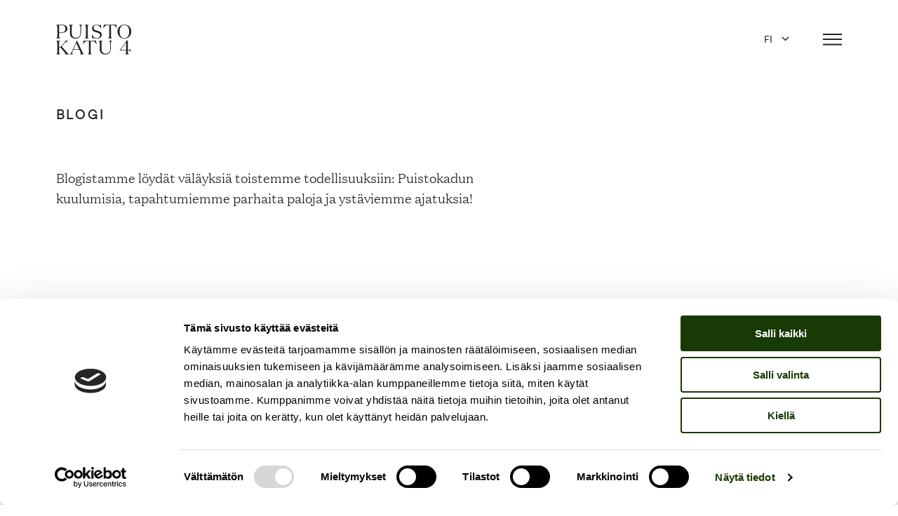

--- FILE ---
content_type: text/html; charset=UTF-8
request_url: https://puistokatu4.fi/blogi/page/2/
body_size: 12666
content:
<!DOCTYPE html>
<html lang="en">
    <head>

        <meta charset="UTF-8"/>
        <meta http-equiv="X-UA-Compatible" content="IE=edge,chrome=1"/>
        <meta name="viewport" content="width=device-width, initial-scale=1.0"/>

        <link rel="apple-touch-icon" sizes="180x180" href="https://puistokatu4.fi/wp-content/themes/pk4update/icons/apple-touch-icon.png"/>
        <link rel="icon" type="image/png" sizes="32x32" href="https://puistokatu4.fi/wp-content/themes/pk4update/icons/favicon-32x32.png"/>
        <link rel="icon" type="image/png" sizes="16x16" href="https://puistokatu4.fi/wp-content/themes/pk4update/icons/favicon-16x16.png"/>
        <link rel="manifest" href="https://puistokatu4.fi/wp-content/themes/pk4update/icons/site.webmanifest"/>
        <link rel="mask-icon" href="https://puistokatu4.fi/wp-content/themes/pk4update/icons/safari-pinned-tab.svg" color="#5BBAD5"/>
        <meta name="msapplication-TileColor" content="#DA532C"/>
        <meta name="theme-color" content="#FFFFFF"/>

        <title>Blogi - Sivu 2 13:stä - Puistokatu 4</title>

        <meta name="facebook-domain-verification" content="e8hpt5fwd17p1d7y56f0x50wowsnwv" />

        <!-- Global site tag (gtag.js) - Google Analytics -->
<script async src="https://www.googletagmanager.com/gtag/js?id=G-NZ95HT9N3L"></script>
<script>
  window.dataLayer = window.dataLayer || [];
  function gtag(){dataLayer.push(arguments);}
  gtag('js', new Date());
  gtag('config', 'G-NZ95HT9N3L');
</script>

<!-- Facebook Pixel Code -->
<script>
!function(f,b,e,v,n,t,s)
{if(f.fbq)return;n=f.fbq=function(){n.callMethod?
n.callMethod.apply(n,arguments):n.queue.push(arguments)};
if(!f._fbq)f._fbq=n;n.push=n;n.loaded=!0;n.version='2.0';
n.queue=[];t=b.createElement(e);t.async=!0;
t.src=v;s=b.getElementsByTagName(e)[0];
s.parentNode.insertBefore(t,s)}(window,document,'script',
'https://connect.facebook.net/en_US/fbevents.js');
 fbq('init', '2654052181554344'); 
fbq('track', 'PageView');
</script>
<noscript>
 <img height="1" width="1" 
src="https://www.facebook.com/tr?id=2654052181554344&ev=PageView
&noscript=1"/>
</noscript>
<!-- End Facebook Pixel Code -->
        <script type="text/javascript"
		id="Cookiebot"
		src="https://consent.cookiebot.com/uc.js"
		data-cbid="92949d8e-3dec-4396-9a1b-641814be7b68"
						data-culture="FI"
				async	></script>
<script>
	window.dataLayer = window.dataLayer || [];
	function gtag() {
		dataLayer.push(arguments);
	}
	gtag("consent", "default", {
		ad_storage: "denied",
		analytics_storage: "denied",
		functionality_storage: "denied",
		personalization_storage: "denied",
		security_storage: "granted",
		wait_for_update: 500,
	});
	gtag("set", "ads_data_redaction", true);
	gtag("set", "url_passthrough", true);
</script>
<meta name='robots' content='index, follow, max-image-preview:large, max-snippet:-1, max-video-preview:-1' />

	<!-- This site is optimized with the Yoast SEO plugin v20.9 - https://yoast.com/wordpress/plugins/seo/ -->
	<meta name="description" content="Blogistamme löydät väläyksiä toistemme todellisuuksiin: Puistokadun kuulumisia, tapahtumiemme parhaita paloja ja ystäviemme ajatuksia!" />
	<link rel="canonical" href="https://puistokatu4.fi/blogi/page/2/" />
	<link rel="prev" href="https://puistokatu4.fi/blogi/" />
	<link rel="next" href="https://puistokatu4.fi/blogi/page/3/" />
	<meta property="og:locale" content="fi_FI" />
	<meta property="og:type" content="article" />
	<meta property="og:title" content="Blogi" />
	<meta property="og:description" content="Blogistamme löydät väläyksiä toistemme todellisuuksiin: Puistokadun kuulumisia, tapahtumiemme parhaita paloja ja ystäviemme ajatuksia!" />
	<meta property="og:url" content="https://puistokatu4.fi/blogi/" />
	<meta property="og:site_name" content="Puistokatu 4" />
	<meta property="og:image" content="https://puistokatu4.fi/wp-content/uploads/2022/04/Ajak5.jpg" />
	<meta property="og:image:width" content="920" />
	<meta property="og:image:height" content="690" />
	<meta property="og:image:type" content="image/jpeg" />
	<meta name="twitter:card" content="summary_large_image" />
	<meta name="twitter:title" content="Blogi" />
	<meta name="twitter:description" content="Blogistamme löydät väläyksiä toistemme todellisuuksiin: Puistokadun kuulumisia, tapahtumiemme parhaita paloja ja ystäviemme ajatuksia!" />
	<meta name="twitter:image" content="https://puistokatu4.fi/wp-content/uploads/2022/04/Ajak5.jpg" />
	<meta name="twitter:site" content="@Puistokatu4" />
	<script type="application/ld+json" class="yoast-schema-graph">{"@context":"https://schema.org","@graph":[{"@type":["WebPage","CollectionPage"],"@id":"https://puistokatu4.fi/blogi/","url":"https://puistokatu4.fi/blogi/page/2/","name":"Blogi - Sivu 2 13:stä - Puistokatu 4","isPartOf":{"@id":"https://puistokatu4.fi/#website"},"datePublished":"2021-02-16T08:19:40+00:00","dateModified":"2022-06-10T12:49:08+00:00","description":"Blogistamme löydät väläyksiä toistemme todellisuuksiin: Puistokadun kuulumisia, tapahtumiemme parhaita paloja ja ystäviemme ajatuksia!","breadcrumb":{"@id":"https://puistokatu4.fi/blogi/page/2/#breadcrumb"},"inLanguage":"fi"},{"@type":"BreadcrumbList","@id":"https://puistokatu4.fi/blogi/page/2/#breadcrumb","itemListElement":[{"@type":"ListItem","position":1,"name":"Home","item":"https://puistokatu4.fi/"},{"@type":"ListItem","position":2,"name":"Blogi"}]},{"@type":"WebSite","@id":"https://puistokatu4.fi/#website","url":"https://puistokatu4.fi/","name":"Puistokatu 4","description":"Tieteen ja toivon talo","publisher":{"@id":"https://puistokatu4.fi/#organization"},"potentialAction":[{"@type":"SearchAction","target":{"@type":"EntryPoint","urlTemplate":"https://puistokatu4.fi/?s={search_term_string}"},"query-input":"required name=search_term_string"}],"inLanguage":"fi"},{"@type":"Organization","@id":"https://puistokatu4.fi/#organization","name":"Puistokatu 4","url":"https://puistokatu4.fi/","logo":{"@type":"ImageObject","inLanguage":"fi","@id":"https://puistokatu4.fi/#/schema/logo/image/","url":"https://puistokatu4.fi/wp-content/uploads/2021/02/logo-black.svg","contentUrl":"https://puistokatu4.fi/wp-content/uploads/2021/02/logo-black.svg","width":420,"height":170,"caption":"Puistokatu 4"},"image":{"@id":"https://puistokatu4.fi/#/schema/logo/image/"},"sameAs":["https://www.facebook.com/puistokatu4/","https://twitter.com/Puistokatu4","https://www.instagram.com/puistokatu4/"]}]}</script>
	<!-- / Yoast SEO plugin. -->


<link rel='dns-prefetch' href='//js-eu1.hs-scripts.com' />
<link rel='dns-prefetch' href='//maps.googleapis.com' />
<link rel='dns-prefetch' href='//platform-api.sharethis.com' />
<link rel='dns-prefetch' href='//www.googletagmanager.com' />
<style id='wp-img-auto-sizes-contain-inline-css' type='text/css'>
img:is([sizes=auto i],[sizes^="auto," i]){contain-intrinsic-size:3000px 1500px}
/*# sourceURL=wp-img-auto-sizes-contain-inline-css */
</style>
<link rel='stylesheet' id='sbi_styles-css' href='https://puistokatu4.fi/wp-content/plugins/instagram-feed/css/sbi-styles.min.css?ver=6.1.5' type='text/css' media='all' />
<style id='wp-emoji-styles-inline-css' type='text/css'>

	img.wp-smiley, img.emoji {
		display: inline !important;
		border: none !important;
		box-shadow: none !important;
		height: 1em !important;
		width: 1em !important;
		margin: 0 0.07em !important;
		vertical-align: -0.1em !important;
		background: none !important;
		padding: 0 !important;
	}
/*# sourceURL=wp-emoji-styles-inline-css */
</style>
<style id='classic-theme-styles-inline-css' type='text/css'>
/*! This file is auto-generated */
.wp-block-button__link{color:#fff;background-color:#32373c;border-radius:9999px;box-shadow:none;text-decoration:none;padding:calc(.667em + 2px) calc(1.333em + 2px);font-size:1.125em}.wp-block-file__button{background:#32373c;color:#fff;text-decoration:none}
/*# sourceURL=/wp-includes/css/classic-themes.min.css */
</style>
<link rel='stylesheet' id='wpml-menu-item-0-css' href='//puistokatu4.fi/wp-content/plugins/sitepress-multilingual-cms/templates/language-switchers/menu-item/style.min.css?ver=1' type='text/css' media='all' />
<link rel='stylesheet' id='maincss-css' href='https://puistokatu4.fi/wp-content/themes/pk4update/dist/main.5d28df9.css?ver=740' type='text/css' media='all' />
<script type="text/javascript" src="https://puistokatu4.fi/wp-includes/js/jquery/jquery.min.js?ver=3.7.1" id="jquery-core-js"></script>
<script type="text/javascript" src="https://puistokatu4.fi/wp-includes/js/jquery/jquery-migrate.min.js?ver=3.4.1" id="jquery-migrate-js"></script>
<script type="text/javascript" src="https://maps.googleapis.com/maps/api/js?key=AIzaSyDhtDlDHT9pGAIAJXZxO_OK0NxPGhhUgTI&amp;ver=6.9" id="google-map-js"></script>
<script type="text/javascript" src="//platform-api.sharethis.com/js/sharethis.js?ver=6.9#property=60798b0492d8720011010d24&amp;product=custom-share-buttons" id="sharethis-js"></script>

<!-- Google Analytics snippet added by Site Kit -->
<script type="text/javascript" src="https://www.googletagmanager.com/gtag/js?id=UA-226376963-1" id="google_gtagjs-js" async></script>
<script type="text/javascript" id="google_gtagjs-js-after">
/* <![CDATA[ */
window.dataLayer = window.dataLayer || [];function gtag(){dataLayer.push(arguments);}
gtag('set', 'linker', {"domains":["puistokatu4.fi"]} );
gtag("js", new Date());
gtag("set", "developer_id.dZTNiMT", true);
gtag("config", "UA-226376963-1", {"anonymize_ip":true});
gtag("config", "G-HGB917H6H7");
//# sourceURL=google_gtagjs-js-after
/* ]]> */
</script>

<!-- End Google Analytics snippet added by Site Kit -->
<link rel="https://api.w.org/" href="https://puistokatu4.fi/wp-json/" /><link rel="EditURI" type="application/rsd+xml" title="RSD" href="https://puistokatu4.fi/xmlrpc.php?rsd" />
<meta name="generator" content="WordPress 6.9" />
<meta name="generator" content="WPML ver:4.5.12 stt:1,18,66,50;" />

		<!-- GA Google Analytics @ https://m0n.co/ga -->
		<script>
			(function(i,s,o,g,r,a,m){i['GoogleAnalyticsObject']=r;i[r]=i[r]||function(){
			(i[r].q=i[r].q||[]).push(arguments)},i[r].l=1*new Date();a=s.createElement(o),
			m=s.getElementsByTagName(o)[0];a.async=1;a.src=g;m.parentNode.insertBefore(a,m)
			})(window,document,'script','https://www.google-analytics.com/analytics.js','ga');
			ga('create', 'G-HGB917H6H7', 'auto');
			ga('require', 'displayfeatures');
			ga('require', 'linkid');
			ga('send', 'pageview');
		</script>

	<meta name="generator" content="Site Kit by Google 1.103.0" />			<!-- DO NOT COPY THIS SNIPPET! Start of Page Analytics Tracking for HubSpot WordPress plugin v10.1.24-->
			<script type="text/javascript" class="hsq-set-content-id" data-content-id="standard-page">
				var _hsq = _hsq || [];
				_hsq.push(["setContentType", "standard-page"]);
			</script>
			<!-- DO NOT COPY THIS SNIPPET! End of Page Analytics Tracking for HubSpot WordPress plugin -->
			<link rel="icon" href="https://puistokatu4.fi/wp-content/uploads/2025/03/cropped-Group-1601-32x32.png" sizes="32x32" />
<link rel="icon" href="https://puistokatu4.fi/wp-content/uploads/2025/03/cropped-Group-1601-192x192.png" sizes="192x192" />
<link rel="apple-touch-icon" href="https://puistokatu4.fi/wp-content/uploads/2025/03/cropped-Group-1601-180x180.png" />
<meta name="msapplication-TileImage" content="https://puistokatu4.fi/wp-content/uploads/2025/03/cropped-Group-1601-270x270.png" />

    <style id='global-styles-inline-css' type='text/css'>
:root{--wp--preset--aspect-ratio--square: 1;--wp--preset--aspect-ratio--4-3: 4/3;--wp--preset--aspect-ratio--3-4: 3/4;--wp--preset--aspect-ratio--3-2: 3/2;--wp--preset--aspect-ratio--2-3: 2/3;--wp--preset--aspect-ratio--16-9: 16/9;--wp--preset--aspect-ratio--9-16: 9/16;--wp--preset--color--black: #000000;--wp--preset--color--cyan-bluish-gray: #abb8c3;--wp--preset--color--white: #ffffff;--wp--preset--color--pale-pink: #f78da7;--wp--preset--color--vivid-red: #cf2e2e;--wp--preset--color--luminous-vivid-orange: #ff6900;--wp--preset--color--luminous-vivid-amber: #fcb900;--wp--preset--color--light-green-cyan: #7bdcb5;--wp--preset--color--vivid-green-cyan: #00d084;--wp--preset--color--pale-cyan-blue: #8ed1fc;--wp--preset--color--vivid-cyan-blue: #0693e3;--wp--preset--color--vivid-purple: #9b51e0;--wp--preset--gradient--vivid-cyan-blue-to-vivid-purple: linear-gradient(135deg,rgb(6,147,227) 0%,rgb(155,81,224) 100%);--wp--preset--gradient--light-green-cyan-to-vivid-green-cyan: linear-gradient(135deg,rgb(122,220,180) 0%,rgb(0,208,130) 100%);--wp--preset--gradient--luminous-vivid-amber-to-luminous-vivid-orange: linear-gradient(135deg,rgb(252,185,0) 0%,rgb(255,105,0) 100%);--wp--preset--gradient--luminous-vivid-orange-to-vivid-red: linear-gradient(135deg,rgb(255,105,0) 0%,rgb(207,46,46) 100%);--wp--preset--gradient--very-light-gray-to-cyan-bluish-gray: linear-gradient(135deg,rgb(238,238,238) 0%,rgb(169,184,195) 100%);--wp--preset--gradient--cool-to-warm-spectrum: linear-gradient(135deg,rgb(74,234,220) 0%,rgb(151,120,209) 20%,rgb(207,42,186) 40%,rgb(238,44,130) 60%,rgb(251,105,98) 80%,rgb(254,248,76) 100%);--wp--preset--gradient--blush-light-purple: linear-gradient(135deg,rgb(255,206,236) 0%,rgb(152,150,240) 100%);--wp--preset--gradient--blush-bordeaux: linear-gradient(135deg,rgb(254,205,165) 0%,rgb(254,45,45) 50%,rgb(107,0,62) 100%);--wp--preset--gradient--luminous-dusk: linear-gradient(135deg,rgb(255,203,112) 0%,rgb(199,81,192) 50%,rgb(65,88,208) 100%);--wp--preset--gradient--pale-ocean: linear-gradient(135deg,rgb(255,245,203) 0%,rgb(182,227,212) 50%,rgb(51,167,181) 100%);--wp--preset--gradient--electric-grass: linear-gradient(135deg,rgb(202,248,128) 0%,rgb(113,206,126) 100%);--wp--preset--gradient--midnight: linear-gradient(135deg,rgb(2,3,129) 0%,rgb(40,116,252) 100%);--wp--preset--font-size--small: 13px;--wp--preset--font-size--medium: 20px;--wp--preset--font-size--large: 36px;--wp--preset--font-size--x-large: 42px;--wp--preset--spacing--20: 0.44rem;--wp--preset--spacing--30: 0.67rem;--wp--preset--spacing--40: 1rem;--wp--preset--spacing--50: 1.5rem;--wp--preset--spacing--60: 2.25rem;--wp--preset--spacing--70: 3.38rem;--wp--preset--spacing--80: 5.06rem;--wp--preset--shadow--natural: 6px 6px 9px rgba(0, 0, 0, 0.2);--wp--preset--shadow--deep: 12px 12px 50px rgba(0, 0, 0, 0.4);--wp--preset--shadow--sharp: 6px 6px 0px rgba(0, 0, 0, 0.2);--wp--preset--shadow--outlined: 6px 6px 0px -3px rgb(255, 255, 255), 6px 6px rgb(0, 0, 0);--wp--preset--shadow--crisp: 6px 6px 0px rgb(0, 0, 0);}:where(.is-layout-flex){gap: 0.5em;}:where(.is-layout-grid){gap: 0.5em;}body .is-layout-flex{display: flex;}.is-layout-flex{flex-wrap: wrap;align-items: center;}.is-layout-flex > :is(*, div){margin: 0;}body .is-layout-grid{display: grid;}.is-layout-grid > :is(*, div){margin: 0;}:where(.wp-block-columns.is-layout-flex){gap: 2em;}:where(.wp-block-columns.is-layout-grid){gap: 2em;}:where(.wp-block-post-template.is-layout-flex){gap: 1.25em;}:where(.wp-block-post-template.is-layout-grid){gap: 1.25em;}.has-black-color{color: var(--wp--preset--color--black) !important;}.has-cyan-bluish-gray-color{color: var(--wp--preset--color--cyan-bluish-gray) !important;}.has-white-color{color: var(--wp--preset--color--white) !important;}.has-pale-pink-color{color: var(--wp--preset--color--pale-pink) !important;}.has-vivid-red-color{color: var(--wp--preset--color--vivid-red) !important;}.has-luminous-vivid-orange-color{color: var(--wp--preset--color--luminous-vivid-orange) !important;}.has-luminous-vivid-amber-color{color: var(--wp--preset--color--luminous-vivid-amber) !important;}.has-light-green-cyan-color{color: var(--wp--preset--color--light-green-cyan) !important;}.has-vivid-green-cyan-color{color: var(--wp--preset--color--vivid-green-cyan) !important;}.has-pale-cyan-blue-color{color: var(--wp--preset--color--pale-cyan-blue) !important;}.has-vivid-cyan-blue-color{color: var(--wp--preset--color--vivid-cyan-blue) !important;}.has-vivid-purple-color{color: var(--wp--preset--color--vivid-purple) !important;}.has-black-background-color{background-color: var(--wp--preset--color--black) !important;}.has-cyan-bluish-gray-background-color{background-color: var(--wp--preset--color--cyan-bluish-gray) !important;}.has-white-background-color{background-color: var(--wp--preset--color--white) !important;}.has-pale-pink-background-color{background-color: var(--wp--preset--color--pale-pink) !important;}.has-vivid-red-background-color{background-color: var(--wp--preset--color--vivid-red) !important;}.has-luminous-vivid-orange-background-color{background-color: var(--wp--preset--color--luminous-vivid-orange) !important;}.has-luminous-vivid-amber-background-color{background-color: var(--wp--preset--color--luminous-vivid-amber) !important;}.has-light-green-cyan-background-color{background-color: var(--wp--preset--color--light-green-cyan) !important;}.has-vivid-green-cyan-background-color{background-color: var(--wp--preset--color--vivid-green-cyan) !important;}.has-pale-cyan-blue-background-color{background-color: var(--wp--preset--color--pale-cyan-blue) !important;}.has-vivid-cyan-blue-background-color{background-color: var(--wp--preset--color--vivid-cyan-blue) !important;}.has-vivid-purple-background-color{background-color: var(--wp--preset--color--vivid-purple) !important;}.has-black-border-color{border-color: var(--wp--preset--color--black) !important;}.has-cyan-bluish-gray-border-color{border-color: var(--wp--preset--color--cyan-bluish-gray) !important;}.has-white-border-color{border-color: var(--wp--preset--color--white) !important;}.has-pale-pink-border-color{border-color: var(--wp--preset--color--pale-pink) !important;}.has-vivid-red-border-color{border-color: var(--wp--preset--color--vivid-red) !important;}.has-luminous-vivid-orange-border-color{border-color: var(--wp--preset--color--luminous-vivid-orange) !important;}.has-luminous-vivid-amber-border-color{border-color: var(--wp--preset--color--luminous-vivid-amber) !important;}.has-light-green-cyan-border-color{border-color: var(--wp--preset--color--light-green-cyan) !important;}.has-vivid-green-cyan-border-color{border-color: var(--wp--preset--color--vivid-green-cyan) !important;}.has-pale-cyan-blue-border-color{border-color: var(--wp--preset--color--pale-cyan-blue) !important;}.has-vivid-cyan-blue-border-color{border-color: var(--wp--preset--color--vivid-cyan-blue) !important;}.has-vivid-purple-border-color{border-color: var(--wp--preset--color--vivid-purple) !important;}.has-vivid-cyan-blue-to-vivid-purple-gradient-background{background: var(--wp--preset--gradient--vivid-cyan-blue-to-vivid-purple) !important;}.has-light-green-cyan-to-vivid-green-cyan-gradient-background{background: var(--wp--preset--gradient--light-green-cyan-to-vivid-green-cyan) !important;}.has-luminous-vivid-amber-to-luminous-vivid-orange-gradient-background{background: var(--wp--preset--gradient--luminous-vivid-amber-to-luminous-vivid-orange) !important;}.has-luminous-vivid-orange-to-vivid-red-gradient-background{background: var(--wp--preset--gradient--luminous-vivid-orange-to-vivid-red) !important;}.has-very-light-gray-to-cyan-bluish-gray-gradient-background{background: var(--wp--preset--gradient--very-light-gray-to-cyan-bluish-gray) !important;}.has-cool-to-warm-spectrum-gradient-background{background: var(--wp--preset--gradient--cool-to-warm-spectrum) !important;}.has-blush-light-purple-gradient-background{background: var(--wp--preset--gradient--blush-light-purple) !important;}.has-blush-bordeaux-gradient-background{background: var(--wp--preset--gradient--blush-bordeaux) !important;}.has-luminous-dusk-gradient-background{background: var(--wp--preset--gradient--luminous-dusk) !important;}.has-pale-ocean-gradient-background{background: var(--wp--preset--gradient--pale-ocean) !important;}.has-electric-grass-gradient-background{background: var(--wp--preset--gradient--electric-grass) !important;}.has-midnight-gradient-background{background: var(--wp--preset--gradient--midnight) !important;}.has-small-font-size{font-size: var(--wp--preset--font-size--small) !important;}.has-medium-font-size{font-size: var(--wp--preset--font-size--medium) !important;}.has-large-font-size{font-size: var(--wp--preset--font-size--large) !important;}.has-x-large-font-size{font-size: var(--wp--preset--font-size--x-large) !important;}
/*# sourceURL=global-styles-inline-css */
</style>
</head>
        <body class="blog paged paged-2 wp-theme-pk4update">

        <div class="page__main">

            <div id="menu-modal" class="closed">
    <div class="container">

        <div class="tools">
                    </div>

        <div class="illustration"><img src="https://puistokatu4.fi/wp-content/themes/pk4update/images/fingers.svg"/></div>

        <div class="menu">
            <ul class="nav"><li id="menu-item-23" class="menu-item menu-item-type-post_type menu-item-object-page menu-item-23"><a href="https://puistokatu4.fi/about/">Mistä kyse?</a></li>
<li id="menu-item-3597" class="menu-item menu-item-type-post_type menu-item-object-page menu-item-3597"><a href="https://puistokatu4.fi/jasenyydet/">Tutkijat ja toimijat</a></li>
<li id="menu-item-3226" class="menu-item menu-item-type-post_type menu-item-object-page menu-item-3226"><a href="https://puistokatu4.fi/tapahtumat/">Tapahtumat</a></li>
<li id="menu-item-5523" class="menu-item menu-item-type-post_type menu-item-object-page menu-item-5523"><a href="https://puistokatu4.fi/varaa-tila/">Vuokraa tila!</a></li>
<li id="menu-item-109" class="menu-item menu-item-type-post_type menu-item-object-page current-menu-item page_item page-item-105 current_page_item current_page_parent menu-item-109"><a href="https://puistokatu4.fi/blogi/" aria-current="page">Blogi</a></li>
<li id="menu-item-764" class="menu-item menu-item-type-post_type menu-item-object-page menu-item-764"><a href="https://puistokatu4.fi/yhteystiedot/">Yhteys- ja lisätiedot</a></li>
<li id="menu-item-3162" class="menu-item menu-item-type-post_type menu-item-object-page menu-item-3162"><a href="https://puistokatu4.fi/faq/">FAQ</a></li>
</ul><ul class="nav nav_lang"><li id="menu-item-wpml-ls-19-fi" class="menu-item wpml-ls-slot-19 wpml-ls-item wpml-ls-item-fi wpml-ls-current-language wpml-ls-menu-item wpml-ls-first-item menu-item-type-wpml_ls_menu_item menu-item-object-wpml_ls_menu_item menu-item-wpml-ls-19-fi"><a href="https://puistokatu4.fi/blogi/" title="FI"><span class="wpml-ls-native" lang="fi">FI</span></a></li>
<li id="menu-item-wpml-ls-19-en" class="menu-item wpml-ls-slot-19 wpml-ls-item wpml-ls-item-en wpml-ls-menu-item menu-item-type-wpml_ls_menu_item menu-item-object-wpml_ls_menu_item menu-item-wpml-ls-19-en"><a href="https://puistokatu4.fi/en/blog/" title="EN"><span class="wpml-ls-native" lang="en">EN</span></a></li>
<li id="menu-item-wpml-ls-19-sv" class="menu-item wpml-ls-slot-19 wpml-ls-item wpml-ls-item-sv wpml-ls-menu-item menu-item-type-wpml_ls_menu_item menu-item-object-wpml_ls_menu_item menu-item-wpml-ls-19-sv"><a href="https://puistokatu4.fi/sv/" title="SV"><span class="wpml-ls-native" lang="sv">SV</span></a></li>
<li id="menu-item-wpml-ls-19-sme" class="menu-item wpml-ls-slot-19 wpml-ls-item wpml-ls-item-sme wpml-ls-menu-item wpml-ls-last-item menu-item-type-wpml_ls_menu_item menu-item-object-wpml_ls_menu_item menu-item-wpml-ls-19-sme"><a href="https://puistokatu4.fi/sme/" title="SME"><span class="wpml-ls-native" lang="sme">SME</span></a></li>
</ul>        </div>

    </div>
</div>

<div class="header" id="main_header" data-aos="fade-in" data-aos-delay="400">

    <div class="container">
        <div class="header__main">

            
            <a class="logo" href="https://puistokatu4.fi"><img src="https://puistokatu4.fi/wp-content/themes/pk4update/images/logo.svg" alt="Puistokatu 4"/></a>
            
            <div class="menu-languages">
                <ul class="nav nav_lang"><li id="menu-item-wpml-ls-43-fi" class="menu-item wpml-ls-slot-43 wpml-ls-item wpml-ls-item-fi wpml-ls-current-language wpml-ls-menu-item wpml-ls-first-item menu-item-type-wpml_ls_menu_item menu-item-object-wpml_ls_menu_item menu-item-has-children menu-item-wpml-ls-43-fi"><a href="https://puistokatu4.fi/blogi/" title="FI"><span class="wpml-ls-native" lang="fi">FI</span></a>
<ul class="sub-menu">
	<li id="menu-item-wpml-ls-43-en" class="menu-item wpml-ls-slot-43 wpml-ls-item wpml-ls-item-en wpml-ls-menu-item menu-item-type-wpml_ls_menu_item menu-item-object-wpml_ls_menu_item menu-item-wpml-ls-43-en"><a href="https://puistokatu4.fi/en/blog/" title="EN"><span class="wpml-ls-native" lang="en">EN</span></a></li>
	<li id="menu-item-wpml-ls-43-sv" class="menu-item wpml-ls-slot-43 wpml-ls-item wpml-ls-item-sv wpml-ls-menu-item menu-item-type-wpml_ls_menu_item menu-item-object-wpml_ls_menu_item menu-item-wpml-ls-43-sv"><a href="https://puistokatu4.fi/sv/" title="SV"><span class="wpml-ls-native" lang="sv">SV</span></a></li>
	<li id="menu-item-wpml-ls-43-sme" class="menu-item wpml-ls-slot-43 wpml-ls-item wpml-ls-item-sme wpml-ls-menu-item wpml-ls-last-item menu-item-type-wpml_ls_menu_item menu-item-object-wpml_ls_menu_item menu-item-wpml-ls-43-sme"><a href="https://puistokatu4.fi/sme/" title="SME"><span class="wpml-ls-native" lang="sme">SME</span></a></li>
</ul>
</li>
</ul>            </div>

            <div class="menu-switch closed"><img class="icon-burger" src="https://puistokatu4.fi/wp-content/themes/pk4update/icons/icon-burger.svg"/><img class="icon-close" src="https://puistokatu4.fi/wp-content/themes/pk4update/icons/icon-close.svg"/></div>

        </div>
    </div>

    <div class="header__mobile">
        <div class="container header__container">

            <div class="logo"><img src="https://puistokatu4.fi/wp-content/themes/pk4update/images/logo.svg" alt="Puistokatu 4"/></div>

            <ul class="nav"><li class="menu-item menu-item-type-post_type menu-item-object-page menu-item-23"><a href="https://puistokatu4.fi/about/">Mistä kyse?</a></li>
<li class="menu-item menu-item-type-post_type menu-item-object-page menu-item-3597"><a href="https://puistokatu4.fi/jasenyydet/">Tutkijat ja toimijat</a></li>
<li class="menu-item menu-item-type-post_type menu-item-object-page menu-item-3226"><a href="https://puistokatu4.fi/tapahtumat/">Tapahtumat</a></li>
<li class="menu-item menu-item-type-post_type menu-item-object-page menu-item-5523"><a href="https://puistokatu4.fi/varaa-tila/">Vuokraa tila!</a></li>
<li class="menu-item menu-item-type-post_type menu-item-object-page current-menu-item page_item page-item-105 current_page_item current_page_parent menu-item-109"><a href="https://puistokatu4.fi/blogi/" aria-current="page">Blogi</a></li>
<li class="menu-item menu-item-type-post_type menu-item-object-page menu-item-764"><a href="https://puistokatu4.fi/yhteystiedot/">Yhteys- ja lisätiedot</a></li>
<li class="menu-item menu-item-type-post_type menu-item-object-page menu-item-3162"><a href="https://puistokatu4.fi/faq/">FAQ</a></li>
</ul><ul class="nav nav_lang"><li class="menu-item wpml-ls-slot-19 wpml-ls-item wpml-ls-item-fi wpml-ls-current-language wpml-ls-menu-item wpml-ls-first-item menu-item-type-wpml_ls_menu_item menu-item-object-wpml_ls_menu_item menu-item-wpml-ls-19-fi"><a href="https://puistokatu4.fi/blogi/" title="FI"><span class="wpml-ls-native" lang="fi">FI</span></a></li>
<li class="menu-item wpml-ls-slot-19 wpml-ls-item wpml-ls-item-en wpml-ls-menu-item menu-item-type-wpml_ls_menu_item menu-item-object-wpml_ls_menu_item menu-item-wpml-ls-19-en"><a href="https://puistokatu4.fi/en/blog/" title="EN"><span class="wpml-ls-native" lang="en">EN</span></a></li>
<li class="menu-item wpml-ls-slot-19 wpml-ls-item wpml-ls-item-sv wpml-ls-menu-item menu-item-type-wpml_ls_menu_item menu-item-object-wpml_ls_menu_item menu-item-wpml-ls-19-sv"><a href="https://puistokatu4.fi/sv/" title="SV"><span class="wpml-ls-native" lang="sv">SV</span></a></li>
<li class="menu-item wpml-ls-slot-19 wpml-ls-item wpml-ls-item-sme wpml-ls-menu-item wpml-ls-last-item menu-item-type-wpml_ls_menu_item menu-item-object-wpml_ls_menu_item menu-item-wpml-ls-19-sme"><a href="https://puistokatu4.fi/sme/" title="SME"><span class="wpml-ls-native" lang="sme">SME</span></a></li>
</ul>
            <div class="header__mobile-cover"><img src="https://puistokatu4.fi/wp-content/themes/pk4update/images/hkm.png"/></div>

        </div>
    </div>

</div>

<div id="header-float">
    <div class="container">

        <a class="logo" href="https://puistokatu4.fi"><svg width="421" height="170" viewBox="0 0 421 170" fill="none" xmlns="http://www.w3.org/2000/svg">
<path d="M16.5267 46.2606V64.9868C16.5267 71.934 17.8667 75.3423 25.74 77.9867V78.2022H0V77.9867C5.40667 75.7863 6.40667 71.379 6.40667 64.1118V15.2069C6.40667 7.9267 5.40667 3.51938 0 1.31898V1.10352H33.4067C50.4933 1.10352 62.9867 8.59922 62.9867 23.682C62.9867 38.7779 50.5067 46.2606 33.4067 46.2606H16.5267ZM31.4867 43.4007C45.9933 43.4007 52.0733 35.4741 52.0733 23.682C52.0733 11.9031 46 3.96337 31.4867 3.96337H16.5267V43.4007H31.4867Z" fill="#222222"/>
<path d="M138.86 48.6895C138.86 68.4081 126.034 79.3122 109.167 79.3122C88.707 79.3122 77.227 68.6367 77.227 48.474V15.2069C77.227 7.93975 76.2136 3.53244 70.8203 1.33204V1.10352H93.767V1.31898C88.3603 3.51938 87.3603 7.92669 87.3603 15.1939V47.4685C87.3603 64.4318 94.327 74.6828 110.087 74.6828C124.927 74.6828 135.734 65.3197 135.734 48.0365V16.8589C135.734 8.48822 132.707 3.53244 127.3 1.33204V1.10352H147.327V1.31898C141.92 3.51938 138.894 8.47516 138.894 16.8458V48.696H138.86V48.6895Z" fill="#222222"/>
<path d="M182.72 77.9867V78.2022H159.773V77.9867C165.18 75.7863 166.18 71.379 166.18 64.1118V15.2069C166.18 7.93975 165.167 3.53244 159.773 1.33204V1.10352H182.72V1.31898C177.313 3.51938 176.32 7.92669 176.32 15.1939V64.0988C176.32 71.379 177.333 75.7798 182.72 77.9867Z" fill="#222222"/>
<path d="M209.433 18.5106C209.433 28.5332 217.866 31.837 227.533 34.4814C240.246 37.8897 254.866 41.0891 254.866 58.0524C254.866 73.2593 241.479 79.867 227.986 79.867C218.993 79.867 212.806 75.7992 208.413 75.7992C205.259 75.7992 203.459 77.6666 201.319 79.867L200.086 55.6365H200.306C206.493 69.5114 216.613 77.3271 227.966 77.3271C237.866 77.3271 245.853 71.4833 245.853 60.8078C245.853 49.7928 235.513 47.0374 224.706 43.949C213.119 40.6451 200.979 36.8973 200.979 21.8145C200.979 8.81451 212.226 0.54834 225.499 0.54834C234.493 0.54834 240.339 4.40066 243.833 4.40066C247.553 4.40066 249.006 2.20027 250.473 0.54834L250.926 22.9114H250.706C245.646 12.0074 237.666 3.08826 225.513 3.08826C217.193 3.08826 209.433 8.04404 209.433 18.5106Z" fill="#222222"/>
<path d="M330.833 1.10384C332.866 1.10384 334.986 0.999366 336.239 0.339901L340.066 22.703H339.846C332.646 10.3559 328.713 3.87228 316.119 3.87228H306.779V65.0001C306.779 72.2673 308.359 75.7997 313.746 78.0001V78.2156H289.679V78.0001C295.086 75.7997 296.646 72.2804 296.646 65.0001V3.8527H287.306C274.719 3.8527 270.779 10.3559 263.579 22.6834H263.359L267.186 0.320312C268.419 0.979778 270.559 1.08425 272.593 1.08425H330.833V1.10384Z" fill="#222222"/>
<path d="M381.586 79.2991C360.673 79.2991 343.006 62.7798 343.006 39.6463C343.006 16.5127 360.673 0 381.586 0C402.499 0 420.166 16.5193 420.166 39.6528C420.166 62.7863 402.519 79.2991 381.586 79.2991ZM381.586 2.53992C363.939 2.53992 354.706 18.5107 354.706 39.6659C354.706 60.821 363.919 76.7918 381.586 76.7918C399.253 76.7918 408.466 60.821 408.466 39.6659C408.466 18.5107 399.253 2.53992 381.586 2.53992Z" fill="#222222"/>
<path d="M390.96 146.963H354.52V146.747L395.673 89.7983H401.08V143.999H405.92C412.213 143.999 413.9 142.347 416.386 135.628H416.606V155.347H416.386C413.92 148.634 412.233 146.976 405.92 146.976H401.08V153.923C401.08 161.19 402.093 165.598 407.479 167.798V168.014H384.533V167.798C389.94 165.598 390.939 161.19 390.939 153.923V146.963H390.96ZM390.96 100.702L360.033 143.992H390.96V100.702Z" fill="#222222"/>
<path d="M0 167.994V167.778C5.40667 165.578 6.40667 161.171 6.40667 153.903V104.999C6.40667 97.7314 5.39333 93.3241 0 91.1237V90.9082H22.9467V91.1237C17.54 93.3241 16.54 97.7314 16.54 104.999V131.429L48.14 101.695C50.1733 99.8273 51.4067 97.8424 51.4067 96.0795C51.4067 93.9835 49.94 92.2271 47.36 91.1237V90.9082H69.4V91.1237C61.3067 94.088 57.14 97.3984 51.86 102.139L30.3667 122.073L58.9333 155.666C63.7733 161.171 68.9467 165.917 73.44 167.785V168H47.9V167.785C50.04 166.681 50.82 165.689 50.82 163.489C50.82 161.393 49.6933 159.845 47.7867 157.54L23.6067 128.459L16.5133 135.066V153.897C16.5133 161.164 17.5267 165.571 22.92 167.772V167.987H0V167.994Z" fill="#222222"/>
<path d="M94.9472 167.994H77.1738V167.779C81.5605 165.578 84.4805 160.407 87.7472 153.12L115.967 89.792H116.307L146.78 155.66C150.154 162.816 151.5 165.572 155.887 167.779V167.994H132.507V167.779C135.774 166.466 137.68 164.579 137.68 161.935C137.68 160.178 137.007 157.972 135.774 155.327L129.807 142.216H96.0738L91.4605 152.787C90.4472 155.099 89.5538 157.639 89.5538 160.387C89.5538 163.691 91.8005 166.447 94.9605 167.759V167.988H94.9472V167.994ZM97.3072 139.356H128.467L112.487 104.45L97.3072 139.356Z" fill="#222222"/>
<path d="M217.194 90.8952C219.227 90.8952 221.347 90.7907 222.601 90.1312L226.427 112.494H226.207C219.007 100.147 215.074 93.6636 202.481 93.6636H193.141V154.791C193.141 162.059 194.721 165.591 200.107 167.791V168.007H176.041V167.791C181.447 165.591 183.007 162.072 183.007 154.791V93.6505H173.667C161.081 93.6505 157.141 100.154 149.941 112.481H149.721L153.547 90.1182C154.781 90.7776 156.921 90.8821 158.954 90.8821H217.194V90.8952Z" fill="#222222"/>
<path d="M305.38 138.488C305.38 158.206 292.56 169.11 275.687 169.11C255.227 169.11 243.747 158.435 243.747 138.272V104.999C243.747 97.7314 242.733 93.3241 237.34 91.1237V90.9082H260.287V91.1237C254.88 93.3241 253.88 97.7314 253.88 104.999V137.273C253.88 154.236 260.847 164.488 276.607 164.488C291.447 164.488 302.253 155.124 302.253 137.841V106.65C302.253 98.2799 299.22 93.3241 293.82 91.1237V90.9082H313.847V91.1237C308.44 93.3241 305.413 98.2799 305.413 106.65V138.481H305.38V138.488Z" fill="#222222"/>
</svg>
</a>

        <div class="menu-languages">
            <ul class="nav nav_lang"><li class="menu-item wpml-ls-slot-43 wpml-ls-item wpml-ls-item-fi wpml-ls-current-language wpml-ls-menu-item wpml-ls-first-item menu-item-type-wpml_ls_menu_item menu-item-object-wpml_ls_menu_item menu-item-has-children menu-item-wpml-ls-43-fi"><a href="https://puistokatu4.fi/blogi/" title="FI"><span class="wpml-ls-native" lang="fi">FI</span></a>
<ul class="sub-menu">
	<li class="menu-item wpml-ls-slot-43 wpml-ls-item wpml-ls-item-en wpml-ls-menu-item menu-item-type-wpml_ls_menu_item menu-item-object-wpml_ls_menu_item menu-item-wpml-ls-43-en"><a href="https://puistokatu4.fi/en/blog/" title="EN"><span class="wpml-ls-native" lang="en">EN</span></a></li>
	<li class="menu-item wpml-ls-slot-43 wpml-ls-item wpml-ls-item-sv wpml-ls-menu-item menu-item-type-wpml_ls_menu_item menu-item-object-wpml_ls_menu_item menu-item-wpml-ls-43-sv"><a href="https://puistokatu4.fi/sv/" title="SV"><span class="wpml-ls-native" lang="sv">SV</span></a></li>
	<li class="menu-item wpml-ls-slot-43 wpml-ls-item wpml-ls-item-sme wpml-ls-menu-item wpml-ls-last-item menu-item-type-wpml_ls_menu_item menu-item-object-wpml_ls_menu_item menu-item-wpml-ls-43-sme"><a href="https://puistokatu4.fi/sme/" title="SME"><span class="wpml-ls-native" lang="sme">SME</span></a></li>
</ul>
</li>
</ul>        </div>

        <div class="menu-switch closed"><svg class="icon-burger" width="27" height="17" viewBox="0 0 27 17" fill="none" xmlns="http://www.w3.org/2000/svg">
<path d="M0 9C10.2255 9 27 9 27 9V7C27 7 10.2255 7 0 7V9Z" fill="#222222"/>
<path d="M0 16.5645C10.2255 16.5645 27 16.5645 27 16.5645V14.5645C27 14.5645 10.2255 14.5645 0 14.5645V16.5645Z" fill="#222222"/>
<path d="M0 2C10.2255 2 27 2 27 2V0C27 0 10.2255 0 0 0V2Z" fill="#222222"/>
</svg>
<svg class="icon-close" width="22" height="22" viewBox="0 0 22 22" fill="none" xmlns="http://www.w3.org/2000/svg">
<path d="M1.81332 21.0397C9.09476 13.7582 21.0396 1.81336 21.0396 1.81336L19.2263 4.49032e-05C19.2263 4.49032e-05 7.28145 11.9449 0 19.2263L1.81332 21.0397Z" fill="#222222"/>
<path d="M3.79087e-05 1.81332C7.28148 9.09476 19.2263 21.0396 19.2263 21.0396L21.0396 19.2263C21.0396 19.2263 9.0948 7.28145 1.81335 0L3.79087e-05 1.81332Z" fill="#222222"/>
</svg>
</div>

    </div>
</div>

<div class="container page__text-intro" data-aos="fade-in" data-aos-delay="500">
    <span class="uppercase">Blogi</span>
    <p>Blogistamme löydät väläyksiä toistemme todellisuuksiin: Puistokadun kuulumisia, tapahtumiemme parhaita paloja ja ystäviemme ajatuksia!</p>
</div>
<div id="posts-nav">
    <div class="container">

        <div class="content">

            <div class="categories-list">

                <a href="https://puistokatu4.fi/blogi/" class="nav-link  active">Kaikki</a>

                                    <a href="https://puistokatu4.fi/kategoria/keskusteluja-puistokadulta/" class="nav-link">Keskusteluja Puistokadulta</a>
                                    <a href="https://puistokatu4.fi/kategoria/uutinen/" class="nav-link">Uutinen</a>
                                    <a href="https://puistokatu4.fi/kategoria/ystavakirja/" class="nav-link">Ystäväkirja</a>
                
            </div>

            <div class="sort">
                <a href="https://puistokatu4.fi/blogi/?orderby=date&order=DESC">Uusin</a>
                <a href="https://puistokatu4.fi/blogi/?orderby=date&order=ASC">Vanhin </a>
            </div>

        </div>

    </div>
</div>    <div id="category-posts">
        <div class="container">
            <div class="posts-huge-list">
                <div class="post" data-aos="fade-in">

    <div class="content">

                    <div class="post-cat">
                                    <div class="cat">
                        Uutinen                    </div>
                            </div>
        
        <div class="title"><a href="https://puistokatu4.fi/puistokatu-4n-seuraaja-tai-tapahtumavieras-vastaa-kyselyyn-ja-voita-palkinto/">Puistokatu 4:n seuraaja tai tapahtumavieras – vastaa kyselyyn ja voita palkinto!</a></div>

        <div class="summary">

            <div class="author">
                Kirjoittanut: Puistokatu 4            </div>

            <div class="date">19.5.2025</div>

        </div>

        <div class="link"><a href="https://puistokatu4.fi/puistokatu-4n-seuraaja-tai-tapahtumavieras-vastaa-kyselyyn-ja-voita-palkinto/">Lue Artikkeli</a></div>

    </div>

    <div class="image">
                    <a href="https://puistokatu4.fi/puistokatu-4n-seuraaja-tai-tapahtumavieras-vastaa-kyselyyn-ja-voita-palkinto/">
                <img src="https://puistokatu4.fi/wp-content/uploads/2024/12/4M3A37881.jpg"/>
            </a>
            </div>

</div><div class="post" data-aos="fade-in">

    <div class="content">

                    <div class="post-cat">
                                    <div class="cat">
                        Ystäväkirja                    </div>
                            </div>
        
        <div class="title"><a href="https://puistokatu4.fi/miten-tulla-hyvaksi-esivanhemmaksi/">Miten tulla hyväksi esivanhemmaksi? – Puistokatu 4:n toiminnanjohtaja palasi Beninistä uuden ohjenuoran kanssa</a></div>

        <div class="summary">

            <div class="author">
                Kirjoittanut: Puistokatu 4            </div>

            <div class="date">20.3.2025</div>

        </div>

        <div class="link"><a href="https://puistokatu4.fi/miten-tulla-hyvaksi-esivanhemmaksi/">Lue Artikkeli</a></div>

    </div>

    <div class="image">
                    <a href="https://puistokatu4.fi/miten-tulla-hyvaksi-esivanhemmaksi/">
                <img src="https://puistokatu4.fi/wp-content/uploads/2025/03/kansikuva-e1742472457616.jpg"/>
            </a>
            </div>

</div><div class="post" data-aos="fade-in">

    <div class="content">

                    <div class="post-cat">
                                    <div class="cat">
                        Uutinen                    </div>
                            </div>
        
        <div class="title"><a href="https://puistokatu4.fi/yritysjohtajat-ja-nuoret/">Kuinka suuryritys voi kasvaa planeetan rajoissa? – eturivin yritysjohtajat ja nuoret ympäristöasiantuntijat kohtasivat Puistokatu 4:ssä</a></div>

        <div class="summary">

            <div class="author">
                Kirjoittanut: Puistokatu 4            </div>

            <div class="date">13.3.2025</div>

        </div>

        <div class="link"><a href="https://puistokatu4.fi/yritysjohtajat-ja-nuoret/">Lue Artikkeli</a></div>

    </div>

    <div class="image">
                    <a href="https://puistokatu4.fi/yritysjohtajat-ja-nuoret/">
                <img src="https://puistokatu4.fi/wp-content/uploads/2025/03/4M3A9053-2.jpg"/>
            </a>
            </div>

</div><div class="post" data-aos="fade-in">

    <div class="content">

                    <div class="post-cat">
                                    <div class="cat">
                        Uutinen                    </div>
                            </div>
        
        <div class="title"><a href="https://puistokatu4.fi/uudet-jasenet-2025/">Puistokatu 4:ssä aloitti yli 40 uutta jäsentä &#8211; mukana huippuyliopistojen tutkijoita, aktivisteja, bisneskonsultteja ja taiteilijoita!</a></div>

        <div class="summary">

            <div class="author">
                Kirjoittanut: Puistokatu 4            </div>

            <div class="date">14.2.2025</div>

        </div>

        <div class="link"><a href="https://puistokatu4.fi/uudet-jasenet-2025/">Lue Artikkeli</a></div>

    </div>

    <div class="image">
                    <a href="https://puistokatu4.fi/uudet-jasenet-2025/">
                <img src="https://puistokatu4.fi/wp-content/uploads/2025/02/4M3A7778.jpg"/>
            </a>
            </div>

</div><div class="post" data-aos="fade-in">

    <div class="content">

                    <div class="post-cat">
                                    <div class="cat">
                        Keskusteluja Puistokadulta                    </div>
                            </div>
        
        <div class="title"><a href="https://puistokatu4.fi/keskusteluja-puistokadulta-millaisia-tarinoita-tarvitsemme-ekokriisin-ajassa/">Millaisia tarinoita tarvitsemme ekokriisin ajassa, Iida Turpeinen, Meiju Niskala, Pauliina Latvala-Harvilahti ja Oskari Sivula?</a></div>

        <div class="summary">

            <div class="author">
                Kirjoittanut: Puistokatu 4            </div>

            <div class="date">13.2.2025</div>

        </div>

        <div class="link"><a href="https://puistokatu4.fi/keskusteluja-puistokadulta-millaisia-tarinoita-tarvitsemme-ekokriisin-ajassa/">Lue Artikkeli</a></div>

    </div>

    <div class="image">
                    <a href="https://puistokatu4.fi/keskusteluja-puistokadulta-millaisia-tarinoita-tarvitsemme-ekokriisin-ajassa/">
                <img src="https://puistokatu4.fi/wp-content/uploads/2025/02/muunpuoleisuus_vaaka.jpg"/>
            </a>
            </div>

</div><div class="post" data-aos="fade-in">

    <div class="content">

                    <div class="post-cat">
                                    <div class="cat">
                        Uutinen                    </div>
                            </div>
        
        <div class="title"><a href="https://puistokatu4.fi/puistokatu-4n-vuosi-2024-kuvina/">Puistokatu 4:n vuosi 2024 kuvina – katso kooste Tieteen ja toivon talon toisesta toimintavuodesta!</a></div>

        <div class="summary">

            <div class="author">
                Kirjoittanut: Puistokatu 4            </div>

            <div class="date">19.12.2024</div>

        </div>

        <div class="link"><a href="https://puistokatu4.fi/puistokatu-4n-vuosi-2024-kuvina/">Lue Artikkeli</a></div>

    </div>

    <div class="image">
                    <a href="https://puistokatu4.fi/puistokatu-4n-vuosi-2024-kuvina/">
                <img src="https://puistokatu4.fi/wp-content/uploads/2024/12/4M3A4257.jpg"/>
            </a>
            </div>

</div>            </div>
        </div>
    </div>

<div class="pagenav">
    <div class="container pagenav__container">
        
	<nav class="navigation pagination" role="navigation">
		<div class="nav-links"><a class="page-numbers" href="https://puistokatu4.fi/blogi/">1</a>
<span aria-current="page" class="page-numbers current">2</span>
<a class="page-numbers" href="https://puistokatu4.fi/blogi/page/3/">3</a>
<a class="page-numbers" href="https://puistokatu4.fi/blogi/page/4/">4</a>
<a class="page-numbers" href="https://puistokatu4.fi/blogi/page/5/">5</a>
<a class="page-numbers" href="https://puistokatu4.fi/blogi/page/6/">6</a>
<a class="page-numbers" href="https://puistokatu4.fi/blogi/page/7/">7</a>
<a class="page-numbers" href="https://puistokatu4.fi/blogi/page/8/">8</a>
<a class="page-numbers" href="https://puistokatu4.fi/blogi/page/9/">9</a>
<a class="page-numbers" href="https://puistokatu4.fi/blogi/page/10/">10</a>
<a class="page-numbers" href="https://puistokatu4.fi/blogi/page/11/">11</a>
<a class="page-numbers" href="https://puistokatu4.fi/blogi/page/12/">12</a>
<a class="page-numbers" href="https://puistokatu4.fi/blogi/page/13/">13</a></div>
	</nav>
	    </div>
</div>        </div>
        <div class="page__footer">
            <div class="footer">
                <div class="container">
                    <div class="footer__grid">

                        <div class="footer__logo" data-aos="fade-in">
                            <div class="logo"><img src="https://puistokatu4.fi/wp-content/themes/pk4update/images/logo.svg" alt="Puistokatu 4"/></div>
                        </div>

                        <div class="footer__list" data-aos="fade-in" data-aos-delay="200">
                            <div class="list">

                                <ul><li id="menu-item-36" class="menu-item menu-item-type-custom menu-item-object-custom menu-item-36"><a target="_blank" href="https://goo.gl/maps/HhtcRQPtmK8ffwtf6">Puistokatu 4 <br> 00140 Helsinki</a></li>
<li id="menu-item-2611" class="menu-item menu-item-type-custom menu-item-object-custom menu-item-2611"><a href="#">&nbsp;</a></li>
</ul>
                                <ul><li id="menu-item-45" class="menu-item menu-item-type-post_type menu-item-object-page menu-item-45"><a href="https://puistokatu4.fi/about/">Mistä kyse?</a></li>
<li id="menu-item-126" class="menu-item menu-item-type-post_type menu-item-object-page current-menu-item page_item page-item-105 current_page_item current_page_parent menu-item-126"><a href="https://puistokatu4.fi/blogi/" aria-current="page">Blogi</a></li>
<li id="menu-item-2187" class="menu-item menu-item-type-custom menu-item-object-custom menu-item-2187"><a href="/yhteystiedot/#tietosuojaseloste">Tietosuojaseloste</a></li>
</ul>
                                <ul>
                                    <li class="uppercase">Seuraa meitä</li>
                                                                            <li><a href="https://instagram.com/puistokatu4" target="_blank">Instagram</a></li>
                                                                                                                                                    <li><a href="https://www.facebook.com/puistokatu4/" target="_blank">Facebook</a></li>
                                                                                                                <li><a href="https://www.linkedin.com/company/puistokatu-4/" target="_blank">LinkedIn</a></li>
                                                                    </ul>

                                
                            </div>
                        </div>

                        <div class="footer__media" data-aos="fade-in" data-aos-delay="400">
                            <div class="media">
                                                                <div class="image" style="max-width: 367px;"><img src="https://puistokatu4.fi/wp-content/uploads/2024/02/tah_logo_rgb_musta-1.png" /></div>
                                				<div class="image" style="max-width: 300px;"><img src="https://puistokatu4.fi/wp-content/uploads/2024/02/nessling_logo_rgb_vaaka.png" /></div>
                            </div>
                        </div>

                    </div>
                </div>
            </div>
        </div>

        
        <script type="speculationrules">
{"prefetch":[{"source":"document","where":{"and":[{"href_matches":"/*"},{"not":{"href_matches":["/wp-*.php","/wp-admin/*","/wp-content/uploads/*","/wp-content/*","/wp-content/plugins/*","/wp-content/themes/pk4update/*","/*\\?(.+)"]}},{"not":{"selector_matches":"a[rel~=\"nofollow\"]"}},{"not":{"selector_matches":".no-prefetch, .no-prefetch a"}}]},"eagerness":"conservative"}]}
</script>
<!-- Instagram Feed JS -->
<script type="text/javascript">
var sbiajaxurl = "https://puistokatu4.fi/wp-admin/admin-ajax.php";
</script>
<script type="text/javascript" id="leadin-script-loader-js-js-extra">
/* <![CDATA[ */
var leadin_wordpress = {"userRole":"visitor","pageType":"other","leadinPluginVersion":"10.1.24"};
//# sourceURL=leadin-script-loader-js-js-extra
/* ]]> */
</script>
<script type="text/javascript" src="https://js-eu1.hs-scripts.com/25201597.js?integration=WordPress&amp;ver=10.1.24" id="leadin-script-loader-js-js"></script>
<script type="text/javascript" src="https://puistokatu4.fi/wp-content/themes/pk4update/dist/main.f9e2f3c.js?ver=740" id="mainjs-js"></script>
<script id="wp-emoji-settings" type="application/json">
{"baseUrl":"https://s.w.org/images/core/emoji/17.0.2/72x72/","ext":".png","svgUrl":"https://s.w.org/images/core/emoji/17.0.2/svg/","svgExt":".svg","source":{"concatemoji":"https://puistokatu4.fi/wp-includes/js/wp-emoji-release.min.js?ver=6.9"}}
</script>
<script type="module">
/* <![CDATA[ */
/*! This file is auto-generated */
const a=JSON.parse(document.getElementById("wp-emoji-settings").textContent),o=(window._wpemojiSettings=a,"wpEmojiSettingsSupports"),s=["flag","emoji"];function i(e){try{var t={supportTests:e,timestamp:(new Date).valueOf()};sessionStorage.setItem(o,JSON.stringify(t))}catch(e){}}function c(e,t,n){e.clearRect(0,0,e.canvas.width,e.canvas.height),e.fillText(t,0,0);t=new Uint32Array(e.getImageData(0,0,e.canvas.width,e.canvas.height).data);e.clearRect(0,0,e.canvas.width,e.canvas.height),e.fillText(n,0,0);const a=new Uint32Array(e.getImageData(0,0,e.canvas.width,e.canvas.height).data);return t.every((e,t)=>e===a[t])}function p(e,t){e.clearRect(0,0,e.canvas.width,e.canvas.height),e.fillText(t,0,0);var n=e.getImageData(16,16,1,1);for(let e=0;e<n.data.length;e++)if(0!==n.data[e])return!1;return!0}function u(e,t,n,a){switch(t){case"flag":return n(e,"\ud83c\udff3\ufe0f\u200d\u26a7\ufe0f","\ud83c\udff3\ufe0f\u200b\u26a7\ufe0f")?!1:!n(e,"\ud83c\udde8\ud83c\uddf6","\ud83c\udde8\u200b\ud83c\uddf6")&&!n(e,"\ud83c\udff4\udb40\udc67\udb40\udc62\udb40\udc65\udb40\udc6e\udb40\udc67\udb40\udc7f","\ud83c\udff4\u200b\udb40\udc67\u200b\udb40\udc62\u200b\udb40\udc65\u200b\udb40\udc6e\u200b\udb40\udc67\u200b\udb40\udc7f");case"emoji":return!a(e,"\ud83e\u1fac8")}return!1}function f(e,t,n,a){let r;const o=(r="undefined"!=typeof WorkerGlobalScope&&self instanceof WorkerGlobalScope?new OffscreenCanvas(300,150):document.createElement("canvas")).getContext("2d",{willReadFrequently:!0}),s=(o.textBaseline="top",o.font="600 32px Arial",{});return e.forEach(e=>{s[e]=t(o,e,n,a)}),s}function r(e){var t=document.createElement("script");t.src=e,t.defer=!0,document.head.appendChild(t)}a.supports={everything:!0,everythingExceptFlag:!0},new Promise(t=>{let n=function(){try{var e=JSON.parse(sessionStorage.getItem(o));if("object"==typeof e&&"number"==typeof e.timestamp&&(new Date).valueOf()<e.timestamp+604800&&"object"==typeof e.supportTests)return e.supportTests}catch(e){}return null}();if(!n){if("undefined"!=typeof Worker&&"undefined"!=typeof OffscreenCanvas&&"undefined"!=typeof URL&&URL.createObjectURL&&"undefined"!=typeof Blob)try{var e="postMessage("+f.toString()+"("+[JSON.stringify(s),u.toString(),c.toString(),p.toString()].join(",")+"));",a=new Blob([e],{type:"text/javascript"});const r=new Worker(URL.createObjectURL(a),{name:"wpTestEmojiSupports"});return void(r.onmessage=e=>{i(n=e.data),r.terminate(),t(n)})}catch(e){}i(n=f(s,u,c,p))}t(n)}).then(e=>{for(const n in e)a.supports[n]=e[n],a.supports.everything=a.supports.everything&&a.supports[n],"flag"!==n&&(a.supports.everythingExceptFlag=a.supports.everythingExceptFlag&&a.supports[n]);var t;a.supports.everythingExceptFlag=a.supports.everythingExceptFlag&&!a.supports.flag,a.supports.everything||((t=a.source||{}).concatemoji?r(t.concatemoji):t.wpemoji&&t.twemoji&&(r(t.twemoji),r(t.wpemoji)))});
//# sourceURL=https://puistokatu4.fi/wp-includes/js/wp-emoji-loader.min.js
/* ]]> */
</script>

    </body>
</html>


--- FILE ---
content_type: text/css
request_url: https://puistokatu4.fi/wp-content/themes/pk4update/dist/main.5d28df9.css?ver=740
body_size: 26452
content:
.builder.slider-text .swiper-button-next,.builder.slider-text .swiper-button-prev{--size:64px;--offset:calc(var(--size)/2);align-items:center;background-color:#fff;background-position:50%;background-repeat:no-repeat;border-radius:50%;display:flex;height:var(--size);justify-content:center;top:calc(50% - var(--size)/2);width:var(--size)}@media(max-width:1023px){.builder.slider-text .swiper-button-next,.builder.slider-text .swiper-button-prev{--size:40px;--offset:30px;background-size:24px}}.builder.slider-text .swiper-button-next:after,.builder.slider-text .swiper-button-prev:after{display:none}.builder.slider-text .swiper-button-prev{background-image:url(../icons/slider-arrow-left.svg);left:var(--offset)}.builder.slider-text .swiper-button-next{background-image:url(../icons/slider-arrow-right.svg);right:var(--offset)}.builder.slider-text .swiper-pagination-external,.builder.testimonials .swiper-pagination{bottom:calc(192/var(--layout-width)*100vw);display:flex;justify-content:center;left:0;position:absolute;right:0;width:100%}@media(max-width:1023px){.builder.slider-text .swiper-pagination-external,.builder.testimonials .swiper-pagination{bottom:88px}}.builder.slider-text .swiper-pagination-external .swiper-pagination-bullet,.builder.testimonials .swiper-pagination .swiper-pagination-bullet{background-color:#fff;border-radius:50%;cursor:pointer;height:8px;margin:0 8px;opacity:1;width:8px}.builder.slider-text .swiper-pagination-external .swiper-pagination-bullet.swiper-pagination-bullet-active,.builder.testimonials .swiper-pagination .swiper-pagination-bullet.swiper-pagination-bullet-active{background-color:#222}.builder.slider-text .swiper-pagination-external{bottom:-32px}.builder.slider-text .swiper-pagination-external .swiper-pagination-bullet{background-color:#c4c4c4}.builder.order-form .block .content .images .item .image img,.builder.slider-text .slides .image img,.builder.testimonials .testimonial .photo img,.builder.text-image .image img,.team__list .team-member .photo img{height:100%;object-fit:cover;width:100%}.builder.news .all-posts-link2 a span,.builder.news .elements .sticky-post .all-posts-link a span,.builder.text-image .content .cta a span,.home__events .all-events a span,.posts-huge-list .post .content .link a span,.posts-large-list .post .content .link a span,.posts-small-list .post .content .link a span,.sign-up .links .link a span,.subscribe .links .link a span{transition:transform .3s ease-out}.builder.news .all-posts-link2 a:hover span:first-child,.builder.news .elements .sticky-post .all-posts-link a:hover span:first-child,.builder.text-image .content .cta a:hover span:first-child,.home__events .all-events a:hover span:first-child,.posts-huge-list .post .content .link a:hover span:first-child,.posts-large-list .post .content .link a:hover span:first-child,.posts-small-list .post .content .link a:hover span:first-child,.sign-up .links .link a:hover span:first-child,.subscribe .links .link a:hover span:first-child{transform:translateX(3px)}.builder.news .all-posts-link2 a:hover svg *,.builder.news .elements .sticky-post .all-posts-link a:hover svg *,.builder.text-image .content .cta a:hover svg *,.home__events .all-events a:hover svg *,.posts-huge-list .post .content .link a:hover svg *,.posts-large-list .post .content .link a:hover svg *,.posts-small-list .post .content .link a:hover svg *,.sign-up .links .link a:hover svg *,.subscribe .links .link a:hover svg *{fill:currentColor}#menu-modal .menu .nav a,#posts-nav .content a,.builder.contact-map .content .contacts .item .value a,.builder.text-image .content .text a:not(.btn),.hero-new .link a,.pagenav .navigation .nav-links a,.posts-huge-list .post .content .link a,.posts-huge-list .post .content .title a,.posts-large-list .post .content .link a,.posts-large-list .post .content .title a,.posts-small-list .post .content .link a,.posts-small-list .post .content .title a,.sign-up .links .link a,.subscribe .links .link a,.team__list .team-member .content .affiliations a,.team__list .team-member .content .bio a,.team__list .team-member .content .email a,.team__list .team-member .content .phone a,.team__list .team-member .content .position a{opacity:1;transition:opacity .3s ease-in-out}#menu-modal .menu .nav a:hover,#posts-nav .content a:hover,.builder.contact-map .content .contacts .item .value a:hover,.builder.text-image .content .text a:hover:not(.btn),.hero-new .link a:hover,.pagenav .navigation .nav-links a:hover,.posts-huge-list .post .content .link a:hover,.posts-huge-list .post .content .title a:hover,.posts-large-list .post .content .link a:hover,.posts-large-list .post .content .title a:hover,.posts-small-list .post .content .link a:hover,.posts-small-list .post .content .title a:hover,.sign-up .links .link a:hover,.subscribe .links .link a:hover,.team__list .team-member .content .affiliations a:hover,.team__list .team-member .content .bio a:hover,.team__list .team-member .content .email a:hover,.team__list .team-member .content .phone a:hover,.team__list .team-member .content .position a:hover{opacity:.4}.builder.news .all-posts-link2 a,.builder.news .elements .sticky-post .all-posts-link a,.builder.text-image .content .cta a,.home__events .all-events a,.posts-huge-list .post .content .link a,.posts-large-list .post .content .link a,.posts-small-list .post .content .link a,.sign-up .links .link a,.subscribe .links .link a{align-items:center;color:#222;display:inline-flex;font-family:TT Commons;font-size:18px;font-weight:500;letter-spacing:.1em;line-height:21.51px;text-decoration:none;text-transform:uppercase;z-index:10}@media(max-width:1023px){.builder.news .all-posts-link2 a,.builder.news .elements .sticky-post .all-posts-link a,.builder.text-image .content .cta a,.home__events .all-events a,.posts-huge-list .post .content .link a,.posts-large-list .post .content .link a,.posts-small-list .post .content .link a,.sign-up .links .link a,.subscribe .links .link a{font-size:14px;line-height:16px}}@media(min-width:1024px){.builder.news .all-posts-link2 a span svg.mobile,.builder.news .elements .sticky-post .all-posts-link a span svg.mobile,.builder.text-image .content .cta a span svg.mobile,.home__events .all-events a span svg.mobile,.posts-huge-list .post .content .link a span svg.mobile,.posts-large-list .post .content .link a span svg.mobile,.posts-small-list .post .content .link a span svg.mobile,.sign-up .links .link a span svg.mobile,.subscribe .links .link a span svg.mobile{display:none}}@media(max-width:1023px){.builder.news .all-posts-link2 a span svg,.builder.news .elements .sticky-post .all-posts-link a span svg,.builder.text-image .content .cta a span svg,.home__events .all-events a span svg,.posts-huge-list .post .content .link a span svg,.posts-large-list .post .content .link a span svg,.posts-small-list .post .content .link a span svg,.sign-up .links .link a span svg,.subscribe .links .link a span svg{width:24px}.builder.news .all-posts-link2 a span svg.desktop,.builder.news .elements .sticky-post .all-posts-link a span svg.desktop,.builder.text-image .content .cta a span svg.desktop,.home__events .all-events a span svg.desktop,.posts-huge-list .post .content .link a span svg.desktop,.posts-large-list .post .content .link a span svg.desktop,.posts-small-list .post .content .link a span svg.desktop,.sign-up .links .link a span svg.desktop,.subscribe .links .link a span svg.desktop{display:none}}.builder.news .all-posts-link2 a span+span,.builder.news .elements .sticky-post .all-posts-link a span+span,.builder.text-image .content .cta a span+span,.home__events .all-events a span+span,.posts-huge-list .post .content .link a span+span,.posts-large-list .post .content .link a span+span,.posts-small-list .post .content .link a span+span,.sign-up .links .link a span+span,.subscribe .links .link a span+span{padding-bottom:4px;padding-left:12px}@media(max-width:1023px){.builder.news .all-posts-link2 a span+span,.builder.news .elements .sticky-post .all-posts-link a span+span,.builder.text-image .content .cta a span+span,.home__events .all-events a span+span,.posts-huge-list .post .content .link a span+span,.posts-large-list .post .content .link a span+span,.posts-small-list .post .content .link a span+span,.sign-up .links .link a span+span,.subscribe .links .link a span+span{padding-bottom:3px}}[data-aos][data-aos][data-aos-duration="50"],body[data-aos-duration="50"] [data-aos]{transition-duration:50ms}[data-aos][data-aos][data-aos-delay="50"],body[data-aos-delay="50"] [data-aos]{transition-delay:0s}[data-aos][data-aos][data-aos-delay="50"].aos-animate,body[data-aos-delay="50"] [data-aos].aos-animate{transition-delay:50ms}[data-aos][data-aos][data-aos-duration="100"],body[data-aos-duration="100"] [data-aos]{transition-duration:.1s}[data-aos][data-aos][data-aos-delay="100"],body[data-aos-delay="100"] [data-aos]{transition-delay:0s}[data-aos][data-aos][data-aos-delay="100"].aos-animate,body[data-aos-delay="100"] [data-aos].aos-animate{transition-delay:.1s}[data-aos][data-aos][data-aos-duration="150"],body[data-aos-duration="150"] [data-aos]{transition-duration:.15s}[data-aos][data-aos][data-aos-delay="150"],body[data-aos-delay="150"] [data-aos]{transition-delay:0s}[data-aos][data-aos][data-aos-delay="150"].aos-animate,body[data-aos-delay="150"] [data-aos].aos-animate{transition-delay:.15s}[data-aos][data-aos][data-aos-duration="200"],body[data-aos-duration="200"] [data-aos]{transition-duration:.2s}[data-aos][data-aos][data-aos-delay="200"],body[data-aos-delay="200"] [data-aos]{transition-delay:0s}[data-aos][data-aos][data-aos-delay="200"].aos-animate,body[data-aos-delay="200"] [data-aos].aos-animate{transition-delay:.2s}[data-aos][data-aos][data-aos-duration="250"],body[data-aos-duration="250"] [data-aos]{transition-duration:.25s}[data-aos][data-aos][data-aos-delay="250"],body[data-aos-delay="250"] [data-aos]{transition-delay:0s}[data-aos][data-aos][data-aos-delay="250"].aos-animate,body[data-aos-delay="250"] [data-aos].aos-animate{transition-delay:.25s}[data-aos][data-aos][data-aos-duration="300"],body[data-aos-duration="300"] [data-aos]{transition-duration:.3s}[data-aos][data-aos][data-aos-delay="300"],body[data-aos-delay="300"] [data-aos]{transition-delay:0s}[data-aos][data-aos][data-aos-delay="300"].aos-animate,body[data-aos-delay="300"] [data-aos].aos-animate{transition-delay:.3s}[data-aos][data-aos][data-aos-duration="350"],body[data-aos-duration="350"] [data-aos]{transition-duration:.35s}[data-aos][data-aos][data-aos-delay="350"],body[data-aos-delay="350"] [data-aos]{transition-delay:0s}[data-aos][data-aos][data-aos-delay="350"].aos-animate,body[data-aos-delay="350"] [data-aos].aos-animate{transition-delay:.35s}[data-aos][data-aos][data-aos-duration="400"],body[data-aos-duration="400"] [data-aos]{transition-duration:.4s}[data-aos][data-aos][data-aos-delay="400"],body[data-aos-delay="400"] [data-aos]{transition-delay:0s}[data-aos][data-aos][data-aos-delay="400"].aos-animate,body[data-aos-delay="400"] [data-aos].aos-animate{transition-delay:.4s}[data-aos][data-aos][data-aos-duration="450"],body[data-aos-duration="450"] [data-aos]{transition-duration:.45s}[data-aos][data-aos][data-aos-delay="450"],body[data-aos-delay="450"] [data-aos]{transition-delay:0s}[data-aos][data-aos][data-aos-delay="450"].aos-animate,body[data-aos-delay="450"] [data-aos].aos-animate{transition-delay:.45s}[data-aos][data-aos][data-aos-duration="500"],body[data-aos-duration="500"] [data-aos]{transition-duration:.5s}[data-aos][data-aos][data-aos-delay="500"],body[data-aos-delay="500"] [data-aos]{transition-delay:0s}[data-aos][data-aos][data-aos-delay="500"].aos-animate,body[data-aos-delay="500"] [data-aos].aos-animate{transition-delay:.5s}[data-aos][data-aos][data-aos-duration="550"],body[data-aos-duration="550"] [data-aos]{transition-duration:.55s}[data-aos][data-aos][data-aos-delay="550"],body[data-aos-delay="550"] [data-aos]{transition-delay:0s}[data-aos][data-aos][data-aos-delay="550"].aos-animate,body[data-aos-delay="550"] [data-aos].aos-animate{transition-delay:.55s}[data-aos][data-aos][data-aos-duration="600"],body[data-aos-duration="600"] [data-aos]{transition-duration:.6s}[data-aos][data-aos][data-aos-delay="600"],body[data-aos-delay="600"] [data-aos]{transition-delay:0s}[data-aos][data-aos][data-aos-delay="600"].aos-animate,body[data-aos-delay="600"] [data-aos].aos-animate{transition-delay:.6s}[data-aos][data-aos][data-aos-duration="650"],body[data-aos-duration="650"] [data-aos]{transition-duration:.65s}[data-aos][data-aos][data-aos-delay="650"],body[data-aos-delay="650"] [data-aos]{transition-delay:0s}[data-aos][data-aos][data-aos-delay="650"].aos-animate,body[data-aos-delay="650"] [data-aos].aos-animate{transition-delay:.65s}[data-aos][data-aos][data-aos-duration="700"],body[data-aos-duration="700"] [data-aos]{transition-duration:.7s}[data-aos][data-aos][data-aos-delay="700"],body[data-aos-delay="700"] [data-aos]{transition-delay:0s}[data-aos][data-aos][data-aos-delay="700"].aos-animate,body[data-aos-delay="700"] [data-aos].aos-animate{transition-delay:.7s}[data-aos][data-aos][data-aos-duration="750"],body[data-aos-duration="750"] [data-aos]{transition-duration:.75s}[data-aos][data-aos][data-aos-delay="750"],body[data-aos-delay="750"] [data-aos]{transition-delay:0s}[data-aos][data-aos][data-aos-delay="750"].aos-animate,body[data-aos-delay="750"] [data-aos].aos-animate{transition-delay:.75s}[data-aos][data-aos][data-aos-duration="800"],body[data-aos-duration="800"] [data-aos]{transition-duration:.8s}[data-aos][data-aos][data-aos-delay="800"],body[data-aos-delay="800"] [data-aos]{transition-delay:0s}[data-aos][data-aos][data-aos-delay="800"].aos-animate,body[data-aos-delay="800"] [data-aos].aos-animate{transition-delay:.8s}[data-aos][data-aos][data-aos-duration="850"],body[data-aos-duration="850"] [data-aos]{transition-duration:.85s}[data-aos][data-aos][data-aos-delay="850"],body[data-aos-delay="850"] [data-aos]{transition-delay:0s}[data-aos][data-aos][data-aos-delay="850"].aos-animate,body[data-aos-delay="850"] [data-aos].aos-animate{transition-delay:.85s}[data-aos][data-aos][data-aos-duration="900"],body[data-aos-duration="900"] [data-aos]{transition-duration:.9s}[data-aos][data-aos][data-aos-delay="900"],body[data-aos-delay="900"] [data-aos]{transition-delay:0s}[data-aos][data-aos][data-aos-delay="900"].aos-animate,body[data-aos-delay="900"] [data-aos].aos-animate{transition-delay:.9s}[data-aos][data-aos][data-aos-duration="950"],body[data-aos-duration="950"] [data-aos]{transition-duration:.95s}[data-aos][data-aos][data-aos-delay="950"],body[data-aos-delay="950"] [data-aos]{transition-delay:0s}[data-aos][data-aos][data-aos-delay="950"].aos-animate,body[data-aos-delay="950"] [data-aos].aos-animate{transition-delay:.95s}[data-aos][data-aos][data-aos-duration="1000"],body[data-aos-duration="1000"] [data-aos]{transition-duration:1s}[data-aos][data-aos][data-aos-delay="1000"],body[data-aos-delay="1000"] [data-aos]{transition-delay:0s}[data-aos][data-aos][data-aos-delay="1000"].aos-animate,body[data-aos-delay="1000"] [data-aos].aos-animate{transition-delay:1s}[data-aos][data-aos][data-aos-duration="1050"],body[data-aos-duration="1050"] [data-aos]{transition-duration:1.05s}[data-aos][data-aos][data-aos-delay="1050"],body[data-aos-delay="1050"] [data-aos]{transition-delay:0s}[data-aos][data-aos][data-aos-delay="1050"].aos-animate,body[data-aos-delay="1050"] [data-aos].aos-animate{transition-delay:1.05s}[data-aos][data-aos][data-aos-duration="1100"],body[data-aos-duration="1100"] [data-aos]{transition-duration:1.1s}[data-aos][data-aos][data-aos-delay="1100"],body[data-aos-delay="1100"] [data-aos]{transition-delay:0s}[data-aos][data-aos][data-aos-delay="1100"].aos-animate,body[data-aos-delay="1100"] [data-aos].aos-animate{transition-delay:1.1s}[data-aos][data-aos][data-aos-duration="1150"],body[data-aos-duration="1150"] [data-aos]{transition-duration:1.15s}[data-aos][data-aos][data-aos-delay="1150"],body[data-aos-delay="1150"] [data-aos]{transition-delay:0s}[data-aos][data-aos][data-aos-delay="1150"].aos-animate,body[data-aos-delay="1150"] [data-aos].aos-animate{transition-delay:1.15s}[data-aos][data-aos][data-aos-duration="1200"],body[data-aos-duration="1200"] [data-aos]{transition-duration:1.2s}[data-aos][data-aos][data-aos-delay="1200"],body[data-aos-delay="1200"] [data-aos]{transition-delay:0s}[data-aos][data-aos][data-aos-delay="1200"].aos-animate,body[data-aos-delay="1200"] [data-aos].aos-animate{transition-delay:1.2s}[data-aos][data-aos][data-aos-duration="1250"],body[data-aos-duration="1250"] [data-aos]{transition-duration:1.25s}[data-aos][data-aos][data-aos-delay="1250"],body[data-aos-delay="1250"] [data-aos]{transition-delay:0s}[data-aos][data-aos][data-aos-delay="1250"].aos-animate,body[data-aos-delay="1250"] [data-aos].aos-animate{transition-delay:1.25s}[data-aos][data-aos][data-aos-duration="1300"],body[data-aos-duration="1300"] [data-aos]{transition-duration:1.3s}[data-aos][data-aos][data-aos-delay="1300"],body[data-aos-delay="1300"] [data-aos]{transition-delay:0s}[data-aos][data-aos][data-aos-delay="1300"].aos-animate,body[data-aos-delay="1300"] [data-aos].aos-animate{transition-delay:1.3s}[data-aos][data-aos][data-aos-duration="1350"],body[data-aos-duration="1350"] [data-aos]{transition-duration:1.35s}[data-aos][data-aos][data-aos-delay="1350"],body[data-aos-delay="1350"] [data-aos]{transition-delay:0s}[data-aos][data-aos][data-aos-delay="1350"].aos-animate,body[data-aos-delay="1350"] [data-aos].aos-animate{transition-delay:1.35s}[data-aos][data-aos][data-aos-duration="1400"],body[data-aos-duration="1400"] [data-aos]{transition-duration:1.4s}[data-aos][data-aos][data-aos-delay="1400"],body[data-aos-delay="1400"] [data-aos]{transition-delay:0s}[data-aos][data-aos][data-aos-delay="1400"].aos-animate,body[data-aos-delay="1400"] [data-aos].aos-animate{transition-delay:1.4s}[data-aos][data-aos][data-aos-duration="1450"],body[data-aos-duration="1450"] [data-aos]{transition-duration:1.45s}[data-aos][data-aos][data-aos-delay="1450"],body[data-aos-delay="1450"] [data-aos]{transition-delay:0s}[data-aos][data-aos][data-aos-delay="1450"].aos-animate,body[data-aos-delay="1450"] [data-aos].aos-animate{transition-delay:1.45s}[data-aos][data-aos][data-aos-duration="1500"],body[data-aos-duration="1500"] [data-aos]{transition-duration:1.5s}[data-aos][data-aos][data-aos-delay="1500"],body[data-aos-delay="1500"] [data-aos]{transition-delay:0s}[data-aos][data-aos][data-aos-delay="1500"].aos-animate,body[data-aos-delay="1500"] [data-aos].aos-animate{transition-delay:1.5s}[data-aos][data-aos][data-aos-duration="1550"],body[data-aos-duration="1550"] [data-aos]{transition-duration:1.55s}[data-aos][data-aos][data-aos-delay="1550"],body[data-aos-delay="1550"] [data-aos]{transition-delay:0s}[data-aos][data-aos][data-aos-delay="1550"].aos-animate,body[data-aos-delay="1550"] [data-aos].aos-animate{transition-delay:1.55s}[data-aos][data-aos][data-aos-duration="1600"],body[data-aos-duration="1600"] [data-aos]{transition-duration:1.6s}[data-aos][data-aos][data-aos-delay="1600"],body[data-aos-delay="1600"] [data-aos]{transition-delay:0s}[data-aos][data-aos][data-aos-delay="1600"].aos-animate,body[data-aos-delay="1600"] [data-aos].aos-animate{transition-delay:1.6s}[data-aos][data-aos][data-aos-duration="1650"],body[data-aos-duration="1650"] [data-aos]{transition-duration:1.65s}[data-aos][data-aos][data-aos-delay="1650"],body[data-aos-delay="1650"] [data-aos]{transition-delay:0s}[data-aos][data-aos][data-aos-delay="1650"].aos-animate,body[data-aos-delay="1650"] [data-aos].aos-animate{transition-delay:1.65s}[data-aos][data-aos][data-aos-duration="1700"],body[data-aos-duration="1700"] [data-aos]{transition-duration:1.7s}[data-aos][data-aos][data-aos-delay="1700"],body[data-aos-delay="1700"] [data-aos]{transition-delay:0s}[data-aos][data-aos][data-aos-delay="1700"].aos-animate,body[data-aos-delay="1700"] [data-aos].aos-animate{transition-delay:1.7s}[data-aos][data-aos][data-aos-duration="1750"],body[data-aos-duration="1750"] [data-aos]{transition-duration:1.75s}[data-aos][data-aos][data-aos-delay="1750"],body[data-aos-delay="1750"] [data-aos]{transition-delay:0s}[data-aos][data-aos][data-aos-delay="1750"].aos-animate,body[data-aos-delay="1750"] [data-aos].aos-animate{transition-delay:1.75s}[data-aos][data-aos][data-aos-duration="1800"],body[data-aos-duration="1800"] [data-aos]{transition-duration:1.8s}[data-aos][data-aos][data-aos-delay="1800"],body[data-aos-delay="1800"] [data-aos]{transition-delay:0s}[data-aos][data-aos][data-aos-delay="1800"].aos-animate,body[data-aos-delay="1800"] [data-aos].aos-animate{transition-delay:1.8s}[data-aos][data-aos][data-aos-duration="1850"],body[data-aos-duration="1850"] [data-aos]{transition-duration:1.85s}[data-aos][data-aos][data-aos-delay="1850"],body[data-aos-delay="1850"] [data-aos]{transition-delay:0s}[data-aos][data-aos][data-aos-delay="1850"].aos-animate,body[data-aos-delay="1850"] [data-aos].aos-animate{transition-delay:1.85s}[data-aos][data-aos][data-aos-duration="1900"],body[data-aos-duration="1900"] [data-aos]{transition-duration:1.9s}[data-aos][data-aos][data-aos-delay="1900"],body[data-aos-delay="1900"] [data-aos]{transition-delay:0s}[data-aos][data-aos][data-aos-delay="1900"].aos-animate,body[data-aos-delay="1900"] [data-aos].aos-animate{transition-delay:1.9s}[data-aos][data-aos][data-aos-duration="1950"],body[data-aos-duration="1950"] [data-aos]{transition-duration:1.95s}[data-aos][data-aos][data-aos-delay="1950"],body[data-aos-delay="1950"] [data-aos]{transition-delay:0s}[data-aos][data-aos][data-aos-delay="1950"].aos-animate,body[data-aos-delay="1950"] [data-aos].aos-animate{transition-delay:1.95s}[data-aos][data-aos][data-aos-duration="2000"],body[data-aos-duration="2000"] [data-aos]{transition-duration:2s}[data-aos][data-aos][data-aos-delay="2000"],body[data-aos-delay="2000"] [data-aos]{transition-delay:0s}[data-aos][data-aos][data-aos-delay="2000"].aos-animate,body[data-aos-delay="2000"] [data-aos].aos-animate{transition-delay:2s}[data-aos][data-aos][data-aos-duration="2050"],body[data-aos-duration="2050"] [data-aos]{transition-duration:2.05s}[data-aos][data-aos][data-aos-delay="2050"],body[data-aos-delay="2050"] [data-aos]{transition-delay:0s}[data-aos][data-aos][data-aos-delay="2050"].aos-animate,body[data-aos-delay="2050"] [data-aos].aos-animate{transition-delay:2.05s}[data-aos][data-aos][data-aos-duration="2100"],body[data-aos-duration="2100"] [data-aos]{transition-duration:2.1s}[data-aos][data-aos][data-aos-delay="2100"],body[data-aos-delay="2100"] [data-aos]{transition-delay:0s}[data-aos][data-aos][data-aos-delay="2100"].aos-animate,body[data-aos-delay="2100"] [data-aos].aos-animate{transition-delay:2.1s}[data-aos][data-aos][data-aos-duration="2150"],body[data-aos-duration="2150"] [data-aos]{transition-duration:2.15s}[data-aos][data-aos][data-aos-delay="2150"],body[data-aos-delay="2150"] [data-aos]{transition-delay:0s}[data-aos][data-aos][data-aos-delay="2150"].aos-animate,body[data-aos-delay="2150"] [data-aos].aos-animate{transition-delay:2.15s}[data-aos][data-aos][data-aos-duration="2200"],body[data-aos-duration="2200"] [data-aos]{transition-duration:2.2s}[data-aos][data-aos][data-aos-delay="2200"],body[data-aos-delay="2200"] [data-aos]{transition-delay:0s}[data-aos][data-aos][data-aos-delay="2200"].aos-animate,body[data-aos-delay="2200"] [data-aos].aos-animate{transition-delay:2.2s}[data-aos][data-aos][data-aos-duration="2250"],body[data-aos-duration="2250"] [data-aos]{transition-duration:2.25s}[data-aos][data-aos][data-aos-delay="2250"],body[data-aos-delay="2250"] [data-aos]{transition-delay:0s}[data-aos][data-aos][data-aos-delay="2250"].aos-animate,body[data-aos-delay="2250"] [data-aos].aos-animate{transition-delay:2.25s}[data-aos][data-aos][data-aos-duration="2300"],body[data-aos-duration="2300"] [data-aos]{transition-duration:2.3s}[data-aos][data-aos][data-aos-delay="2300"],body[data-aos-delay="2300"] [data-aos]{transition-delay:0s}[data-aos][data-aos][data-aos-delay="2300"].aos-animate,body[data-aos-delay="2300"] [data-aos].aos-animate{transition-delay:2.3s}[data-aos][data-aos][data-aos-duration="2350"],body[data-aos-duration="2350"] [data-aos]{transition-duration:2.35s}[data-aos][data-aos][data-aos-delay="2350"],body[data-aos-delay="2350"] [data-aos]{transition-delay:0s}[data-aos][data-aos][data-aos-delay="2350"].aos-animate,body[data-aos-delay="2350"] [data-aos].aos-animate{transition-delay:2.35s}[data-aos][data-aos][data-aos-duration="2400"],body[data-aos-duration="2400"] [data-aos]{transition-duration:2.4s}[data-aos][data-aos][data-aos-delay="2400"],body[data-aos-delay="2400"] [data-aos]{transition-delay:0s}[data-aos][data-aos][data-aos-delay="2400"].aos-animate,body[data-aos-delay="2400"] [data-aos].aos-animate{transition-delay:2.4s}[data-aos][data-aos][data-aos-duration="2450"],body[data-aos-duration="2450"] [data-aos]{transition-duration:2.45s}[data-aos][data-aos][data-aos-delay="2450"],body[data-aos-delay="2450"] [data-aos]{transition-delay:0s}[data-aos][data-aos][data-aos-delay="2450"].aos-animate,body[data-aos-delay="2450"] [data-aos].aos-animate{transition-delay:2.45s}[data-aos][data-aos][data-aos-duration="2500"],body[data-aos-duration="2500"] [data-aos]{transition-duration:2.5s}[data-aos][data-aos][data-aos-delay="2500"],body[data-aos-delay="2500"] [data-aos]{transition-delay:0s}[data-aos][data-aos][data-aos-delay="2500"].aos-animate,body[data-aos-delay="2500"] [data-aos].aos-animate{transition-delay:2.5s}[data-aos][data-aos][data-aos-duration="2550"],body[data-aos-duration="2550"] [data-aos]{transition-duration:2.55s}[data-aos][data-aos][data-aos-delay="2550"],body[data-aos-delay="2550"] [data-aos]{transition-delay:0s}[data-aos][data-aos][data-aos-delay="2550"].aos-animate,body[data-aos-delay="2550"] [data-aos].aos-animate{transition-delay:2.55s}[data-aos][data-aos][data-aos-duration="2600"],body[data-aos-duration="2600"] [data-aos]{transition-duration:2.6s}[data-aos][data-aos][data-aos-delay="2600"],body[data-aos-delay="2600"] [data-aos]{transition-delay:0s}[data-aos][data-aos][data-aos-delay="2600"].aos-animate,body[data-aos-delay="2600"] [data-aos].aos-animate{transition-delay:2.6s}[data-aos][data-aos][data-aos-duration="2650"],body[data-aos-duration="2650"] [data-aos]{transition-duration:2.65s}[data-aos][data-aos][data-aos-delay="2650"],body[data-aos-delay="2650"] [data-aos]{transition-delay:0s}[data-aos][data-aos][data-aos-delay="2650"].aos-animate,body[data-aos-delay="2650"] [data-aos].aos-animate{transition-delay:2.65s}[data-aos][data-aos][data-aos-duration="2700"],body[data-aos-duration="2700"] [data-aos]{transition-duration:2.7s}[data-aos][data-aos][data-aos-delay="2700"],body[data-aos-delay="2700"] [data-aos]{transition-delay:0s}[data-aos][data-aos][data-aos-delay="2700"].aos-animate,body[data-aos-delay="2700"] [data-aos].aos-animate{transition-delay:2.7s}[data-aos][data-aos][data-aos-duration="2750"],body[data-aos-duration="2750"] [data-aos]{transition-duration:2.75s}[data-aos][data-aos][data-aos-delay="2750"],body[data-aos-delay="2750"] [data-aos]{transition-delay:0s}[data-aos][data-aos][data-aos-delay="2750"].aos-animate,body[data-aos-delay="2750"] [data-aos].aos-animate{transition-delay:2.75s}[data-aos][data-aos][data-aos-duration="2800"],body[data-aos-duration="2800"] [data-aos]{transition-duration:2.8s}[data-aos][data-aos][data-aos-delay="2800"],body[data-aos-delay="2800"] [data-aos]{transition-delay:0s}[data-aos][data-aos][data-aos-delay="2800"].aos-animate,body[data-aos-delay="2800"] [data-aos].aos-animate{transition-delay:2.8s}[data-aos][data-aos][data-aos-duration="2850"],body[data-aos-duration="2850"] [data-aos]{transition-duration:2.85s}[data-aos][data-aos][data-aos-delay="2850"],body[data-aos-delay="2850"] [data-aos]{transition-delay:0s}[data-aos][data-aos][data-aos-delay="2850"].aos-animate,body[data-aos-delay="2850"] [data-aos].aos-animate{transition-delay:2.85s}[data-aos][data-aos][data-aos-duration="2900"],body[data-aos-duration="2900"] [data-aos]{transition-duration:2.9s}[data-aos][data-aos][data-aos-delay="2900"],body[data-aos-delay="2900"] [data-aos]{transition-delay:0s}[data-aos][data-aos][data-aos-delay="2900"].aos-animate,body[data-aos-delay="2900"] [data-aos].aos-animate{transition-delay:2.9s}[data-aos][data-aos][data-aos-duration="2950"],body[data-aos-duration="2950"] [data-aos]{transition-duration:2.95s}[data-aos][data-aos][data-aos-delay="2950"],body[data-aos-delay="2950"] [data-aos]{transition-delay:0s}[data-aos][data-aos][data-aos-delay="2950"].aos-animate,body[data-aos-delay="2950"] [data-aos].aos-animate{transition-delay:2.95s}[data-aos][data-aos][data-aos-duration="3000"],body[data-aos-duration="3000"] [data-aos]{transition-duration:3s}[data-aos][data-aos][data-aos-delay="3000"],body[data-aos-delay="3000"] [data-aos]{transition-delay:0s}[data-aos][data-aos][data-aos-delay="3000"].aos-animate,body[data-aos-delay="3000"] [data-aos].aos-animate{transition-delay:3s}[data-aos]{pointer-events:none}[data-aos].aos-animate{pointer-events:auto}[data-aos][data-aos][data-aos-easing=linear],body[data-aos-easing=linear] [data-aos]{transition-timing-function:cubic-bezier(.25,.25,.75,.75)}[data-aos][data-aos][data-aos-easing=ease],body[data-aos-easing=ease] [data-aos]{transition-timing-function:ease}[data-aos][data-aos][data-aos-easing=ease-in],body[data-aos-easing=ease-in] [data-aos]{transition-timing-function:ease-in}[data-aos][data-aos][data-aos-easing=ease-out],body[data-aos-easing=ease-out] [data-aos]{transition-timing-function:ease-out}[data-aos][data-aos][data-aos-easing=ease-in-out],body[data-aos-easing=ease-in-out] [data-aos]{transition-timing-function:ease-in-out}[data-aos][data-aos][data-aos-easing=ease-in-back],body[data-aos-easing=ease-in-back] [data-aos]{transition-timing-function:cubic-bezier(.6,-.28,.735,.045)}[data-aos][data-aos][data-aos-easing=ease-out-back],body[data-aos-easing=ease-out-back] [data-aos]{transition-timing-function:cubic-bezier(.175,.885,.32,1.275)}[data-aos][data-aos][data-aos-easing=ease-in-out-back],body[data-aos-easing=ease-in-out-back] [data-aos]{transition-timing-function:cubic-bezier(.68,-.55,.265,1.55)}[data-aos][data-aos][data-aos-easing=ease-in-sine],body[data-aos-easing=ease-in-sine] [data-aos]{transition-timing-function:cubic-bezier(.47,0,.745,.715)}[data-aos][data-aos][data-aos-easing=ease-out-sine],body[data-aos-easing=ease-out-sine] [data-aos]{transition-timing-function:cubic-bezier(.39,.575,.565,1)}[data-aos][data-aos][data-aos-easing=ease-in-out-sine],body[data-aos-easing=ease-in-out-sine] [data-aos]{transition-timing-function:cubic-bezier(.445,.05,.55,.95)}[data-aos][data-aos][data-aos-easing=ease-in-quad],body[data-aos-easing=ease-in-quad] [data-aos]{transition-timing-function:cubic-bezier(.55,.085,.68,.53)}[data-aos][data-aos][data-aos-easing=ease-out-quad],body[data-aos-easing=ease-out-quad] [data-aos]{transition-timing-function:cubic-bezier(.25,.46,.45,.94)}[data-aos][data-aos][data-aos-easing=ease-in-out-quad],body[data-aos-easing=ease-in-out-quad] [data-aos]{transition-timing-function:cubic-bezier(.455,.03,.515,.955)}[data-aos][data-aos][data-aos-easing=ease-in-cubic],body[data-aos-easing=ease-in-cubic] [data-aos]{transition-timing-function:cubic-bezier(.55,.085,.68,.53)}[data-aos][data-aos][data-aos-easing=ease-out-cubic],body[data-aos-easing=ease-out-cubic] [data-aos]{transition-timing-function:cubic-bezier(.25,.46,.45,.94)}[data-aos][data-aos][data-aos-easing=ease-in-out-cubic],body[data-aos-easing=ease-in-out-cubic] [data-aos]{transition-timing-function:cubic-bezier(.455,.03,.515,.955)}[data-aos][data-aos][data-aos-easing=ease-in-quart],body[data-aos-easing=ease-in-quart] [data-aos]{transition-timing-function:cubic-bezier(.55,.085,.68,.53)}[data-aos][data-aos][data-aos-easing=ease-out-quart],body[data-aos-easing=ease-out-quart] [data-aos]{transition-timing-function:cubic-bezier(.25,.46,.45,.94)}[data-aos][data-aos][data-aos-easing=ease-in-out-quart],body[data-aos-easing=ease-in-out-quart] [data-aos]{transition-timing-function:cubic-bezier(.455,.03,.515,.955)}@media screen{html:not(.no-js) [data-aos^=fade][data-aos^=fade]{opacity:0;transition-property:opacity,-webkit-transform;transition-property:opacity,transform;transition-property:opacity,transform,-webkit-transform}html:not(.no-js) [data-aos^=fade][data-aos^=fade].aos-animate{opacity:1;-webkit-transform:none;transform:none}html:not(.no-js) [data-aos=fade-up]{-webkit-transform:translate3d(0,100px,0);transform:translate3d(0,100px,0)}html:not(.no-js) [data-aos=fade-down]{-webkit-transform:translate3d(0,-100px,0);transform:translate3d(0,-100px,0)}html:not(.no-js) [data-aos=fade-right]{-webkit-transform:translate3d(-100px,0,0);transform:translate3d(-100px,0,0)}html:not(.no-js) [data-aos=fade-left]{-webkit-transform:translate3d(100px,0,0);transform:translate3d(100px,0,0)}html:not(.no-js) [data-aos=fade-up-right]{-webkit-transform:translate3d(-100px,100px,0);transform:translate3d(-100px,100px,0)}html:not(.no-js) [data-aos=fade-up-left]{-webkit-transform:translate3d(100px,100px,0);transform:translate3d(100px,100px,0)}html:not(.no-js) [data-aos=fade-down-right]{-webkit-transform:translate3d(-100px,-100px,0);transform:translate3d(-100px,-100px,0)}html:not(.no-js) [data-aos=fade-down-left]{-webkit-transform:translate3d(100px,-100px,0);transform:translate3d(100px,-100px,0)}html:not(.no-js) [data-aos^=zoom][data-aos^=zoom]{opacity:0;transition-property:opacity,-webkit-transform;transition-property:opacity,transform;transition-property:opacity,transform,-webkit-transform}html:not(.no-js) [data-aos^=zoom][data-aos^=zoom].aos-animate{opacity:1;-webkit-transform:translateZ(0) scale(1);transform:translateZ(0) scale(1)}html:not(.no-js) [data-aos=zoom-in]{-webkit-transform:scale(.6);transform:scale(.6)}html:not(.no-js) [data-aos=zoom-in-up]{-webkit-transform:translate3d(0,100px,0) scale(.6);transform:translate3d(0,100px,0) scale(.6)}html:not(.no-js) [data-aos=zoom-in-down]{-webkit-transform:translate3d(0,-100px,0) scale(.6);transform:translate3d(0,-100px,0) scale(.6)}html:not(.no-js) [data-aos=zoom-in-right]{-webkit-transform:translate3d(-100px,0,0) scale(.6);transform:translate3d(-100px,0,0) scale(.6)}html:not(.no-js) [data-aos=zoom-in-left]{-webkit-transform:translate3d(100px,0,0) scale(.6);transform:translate3d(100px,0,0) scale(.6)}html:not(.no-js) [data-aos=zoom-out]{-webkit-transform:scale(1.2);transform:scale(1.2)}html:not(.no-js) [data-aos=zoom-out-up]{-webkit-transform:translate3d(0,100px,0) scale(1.2);transform:translate3d(0,100px,0) scale(1.2)}html:not(.no-js) [data-aos=zoom-out-down]{-webkit-transform:translate3d(0,-100px,0) scale(1.2);transform:translate3d(0,-100px,0) scale(1.2)}html:not(.no-js) [data-aos=zoom-out-right]{-webkit-transform:translate3d(-100px,0,0) scale(1.2);transform:translate3d(-100px,0,0) scale(1.2)}html:not(.no-js) [data-aos=zoom-out-left]{-webkit-transform:translate3d(100px,0,0) scale(1.2);transform:translate3d(100px,0,0) scale(1.2)}html:not(.no-js) [data-aos^=slide][data-aos^=slide]{transition-property:-webkit-transform;transition-property:transform;transition-property:transform,-webkit-transform;visibility:hidden}html:not(.no-js) [data-aos^=slide][data-aos^=slide].aos-animate{-webkit-transform:translateZ(0);transform:translateZ(0);visibility:visible}html:not(.no-js) [data-aos=slide-up]{-webkit-transform:translate3d(0,100%,0);transform:translate3d(0,100%,0)}html:not(.no-js) [data-aos=slide-down]{-webkit-transform:translate3d(0,-100%,0);transform:translate3d(0,-100%,0)}html:not(.no-js) [data-aos=slide-right]{-webkit-transform:translate3d(-100%,0,0);transform:translate3d(-100%,0,0)}html:not(.no-js) [data-aos=slide-left]{-webkit-transform:translate3d(100%,0,0);transform:translate3d(100%,0,0)}html:not(.no-js) [data-aos^=flip][data-aos^=flip]{-webkit-backface-visibility:hidden;backface-visibility:hidden;transition-property:-webkit-transform;transition-property:transform;transition-property:transform,-webkit-transform}html:not(.no-js) [data-aos=flip-left]{-webkit-transform:perspective(2500px) rotateY(-100deg);transform:perspective(2500px) rotateY(-100deg)}html:not(.no-js) [data-aos=flip-left].aos-animate{-webkit-transform:perspective(2500px) rotateY(0);transform:perspective(2500px) rotateY(0)}html:not(.no-js) [data-aos=flip-right]{-webkit-transform:perspective(2500px) rotateY(100deg);transform:perspective(2500px) rotateY(100deg)}html:not(.no-js) [data-aos=flip-right].aos-animate{-webkit-transform:perspective(2500px) rotateY(0);transform:perspective(2500px) rotateY(0)}html:not(.no-js) [data-aos=flip-up]{-webkit-transform:perspective(2500px) rotateX(-100deg);transform:perspective(2500px) rotateX(-100deg)}html:not(.no-js) [data-aos=flip-up].aos-animate{-webkit-transform:perspective(2500px) rotateX(0);transform:perspective(2500px) rotateX(0)}html:not(.no-js) [data-aos=flip-down]{-webkit-transform:perspective(2500px) rotateX(100deg);transform:perspective(2500px) rotateX(100deg)}html:not(.no-js) [data-aos=flip-down].aos-animate{-webkit-transform:perspective(2500px) rotateX(0);transform:perspective(2500px) rotateX(0)}}@font-face{font-family:swiper-icons;font-style:normal;font-weight:400;src:url("data:application/font-woff;charset=utf-8;base64, [base64]//wADZ2x5ZgAAAywAAADMAAAD2MHtryVoZWFkAAABbAAAADAAAAA2E2+eoWhoZWEAAAGcAAAAHwAAACQC9gDzaG10eAAAAigAAAAZAAAArgJkABFsb2NhAAAC0AAAAFoAAABaFQAUGG1heHAAAAG8AAAAHwAAACAAcABAbmFtZQAAA/gAAAE5AAACXvFdBwlwb3N0AAAFNAAAAGIAAACE5s74hXjaY2BkYGAAYpf5Hu/j+W2+MnAzMYDAzaX6QjD6/4//Bxj5GA8AuRwMYGkAPywL13jaY2BkYGA88P8Agx4j+/8fQDYfA1AEBWgDAIB2BOoAeNpjYGRgYNBh4GdgYgABEMnIABJzYNADCQAACWgAsQB42mNgYfzCOIGBlYGB0YcxjYGBwR1Kf2WQZGhhYGBiYGVmgAFGBiQQkOaawtDAoMBQxXjg/wEGPcYDDA4wNUA2CCgwsAAAO4EL6gAAeNpj2M0gyAACqxgGNWBkZ2D4/wMA+xkDdgAAAHjaY2BgYGaAYBkGRgYQiAHyGMF8FgYHIM3DwMHABGQrMOgyWDLEM1T9/w8UBfEMgLzE////P/5//f/V/xv+r4eaAAeMbAxwIUYmIMHEgKYAYjUcsDAwsLKxc3BycfPw8jEQA/[base64]/uznmfPFBNODM2K7MTQ45YEAZqGP81AmGGcF3iPqOop0r1SPTaTbVkfUe4HXj97wYE+yNwWYxwWu4v1ugWHgo3S1XdZEVqWM7ET0cfnLGxWfkgR42o2PvWrDMBSFj/IHLaF0zKjRgdiVMwScNRAoWUoH78Y2icB/yIY09An6AH2Bdu/UB+yxopYshQiEvnvu0dURgDt8QeC8PDw7Fpji3fEA4z/PEJ6YOB5hKh4dj3EvXhxPqH/SKUY3rJ7srZ4FZnh1PMAtPhwP6fl2PMJMPDgeQ4rY8YT6Gzao0eAEA409DuggmTnFnOcSCiEiLMgxCiTI6Cq5DZUd3Qmp10vO0LaLTd2cjN4fOumlc7lUYbSQcZFkutRG7g6JKZKy0RmdLY680CDnEJ+UMkpFFe1RN7nxdVpXrC4aTtnaurOnYercZg2YVmLN/d/gczfEimrE/fs/bOuq29Zmn8tloORaXgZgGa78yO9/cnXm2BpaGvq25Dv9S4E9+5SIc9PqupJKhYFSSl47+Qcr1mYNAAAAeNptw0cKwkAAAMDZJA8Q7OUJvkLsPfZ6zFVERPy8qHh2YER+3i/BP83vIBLLySsoKimrqKqpa2hp6+jq6RsYGhmbmJqZSy0sraxtbO3sHRydnEMU4uR6yx7JJXveP7WrDycAAAAAAAH//wACeNpjYGRgYOABYhkgZgJCZgZNBkYGLQZtIJsFLMYAAAw3ALgAeNolizEKgDAQBCchRbC2sFER0YD6qVQiBCv/H9ezGI6Z5XBAw8CBK/m5iQQVauVbXLnOrMZv2oLdKFa8Pjuru2hJzGabmOSLzNMzvutpB3N42mNgZGBg4GKQYzBhYMxJLMlj4GBgAYow/P/PAJJhLM6sSoWKfWCAAwDAjgbRAAB42mNgYGBkAIIbCZo5IPrmUn0hGA0AO8EFTQAA") format("woff")}:root{--swiper-theme-color:#007aff}.swiper-container{list-style:none;margin-left:auto;margin-right:auto;overflow:hidden;padding:0;position:relative;z-index:1}.swiper-container-vertical>.swiper-wrapper{flex-direction:column}.swiper-wrapper{box-sizing:content-box;display:flex;height:100%;position:relative;transition-property:transform;width:100%;z-index:1}.swiper-container-android .swiper-slide,.swiper-wrapper{transform:translateZ(0)}.swiper-container-multirow>.swiper-wrapper{flex-wrap:wrap}.swiper-container-multirow-column>.swiper-wrapper{flex-direction:column;flex-wrap:wrap}.swiper-container-free-mode>.swiper-wrapper{margin:0 auto;transition-timing-function:ease-out}.swiper-container-pointer-events{touch-action:pan-y}.swiper-container-pointer-events.swiper-container-vertical{touch-action:pan-x}.swiper-slide{flex-shrink:0;height:100%;position:relative;transition-property:transform;width:100%}.swiper-slide-invisible-blank{visibility:hidden}.swiper-container-autoheight,.swiper-container-autoheight .swiper-slide{height:auto}.swiper-container-autoheight .swiper-wrapper{align-items:flex-start;transition-property:transform,height}.swiper-container-3d{perspective:1200px}.swiper-container-3d .swiper-cube-shadow,.swiper-container-3d .swiper-slide,.swiper-container-3d .swiper-slide-shadow-bottom,.swiper-container-3d .swiper-slide-shadow-left,.swiper-container-3d .swiper-slide-shadow-right,.swiper-container-3d .swiper-slide-shadow-top,.swiper-container-3d .swiper-wrapper{transform-style:preserve-3d}.swiper-container-3d .swiper-slide-shadow-bottom,.swiper-container-3d .swiper-slide-shadow-left,.swiper-container-3d .swiper-slide-shadow-right,.swiper-container-3d .swiper-slide-shadow-top{height:100%;left:0;pointer-events:none;position:absolute;top:0;width:100%;z-index:10}.swiper-container-3d .swiper-slide-shadow-left{background-image:linear-gradient(270deg,rgba(0,0,0,.5),transparent)}.swiper-container-3d .swiper-slide-shadow-right{background-image:linear-gradient(90deg,rgba(0,0,0,.5),transparent)}.swiper-container-3d .swiper-slide-shadow-top{background-image:linear-gradient(0deg,rgba(0,0,0,.5),transparent)}.swiper-container-3d .swiper-slide-shadow-bottom{background-image:linear-gradient(180deg,rgba(0,0,0,.5),transparent)}.swiper-container-css-mode>.swiper-wrapper{-ms-overflow-style:none;overflow:auto;scrollbar-width:none}.swiper-container-css-mode>.swiper-wrapper::-webkit-scrollbar{display:none}.swiper-container-css-mode>.swiper-wrapper>.swiper-slide{scroll-snap-align:start start}.swiper-container-horizontal.swiper-container-css-mode>.swiper-wrapper{scroll-snap-type:x mandatory}.swiper-container-vertical.swiper-container-css-mode>.swiper-wrapper{scroll-snap-type:y mandatory}:root{--swiper-navigation-size:44px}.swiper-button-next,.swiper-button-prev{align-items:center;color:var(--swiper-navigation-color,var(--swiper-theme-color));cursor:pointer;display:flex;height:var(--swiper-navigation-size);justify-content:center;margin-top:calc(var(--swiper-navigation-size)*-1/2);position:absolute;top:50%;width:calc(var(--swiper-navigation-size)/44*27);z-index:10}.swiper-button-next.swiper-button-disabled,.swiper-button-prev.swiper-button-disabled{cursor:auto;opacity:.35;pointer-events:none}.swiper-button-next:after,.swiper-button-prev:after{font-family:swiper-icons;font-size:var(--swiper-navigation-size);font-variant:normal;letter-spacing:0;line-height:1;text-transform:none!important;text-transform:none}.swiper-button-prev,.swiper-container-rtl .swiper-button-next{left:10px;right:auto}.swiper-button-prev:after,.swiper-container-rtl .swiper-button-next:after{content:"prev"}.swiper-button-next,.swiper-container-rtl .swiper-button-prev{left:auto;right:10px}.swiper-button-next:after,.swiper-container-rtl .swiper-button-prev:after{content:"next"}.swiper-button-next.swiper-button-white,.swiper-button-prev.swiper-button-white{--swiper-navigation-color:#fff}.swiper-button-next.swiper-button-black,.swiper-button-prev.swiper-button-black{--swiper-navigation-color:#000}.swiper-button-lock{display:none}.swiper-pagination{position:absolute;text-align:center;transform:translateZ(0);transition:opacity .3s;z-index:10}.swiper-pagination.swiper-pagination-hidden{opacity:0}.swiper-container-horizontal>.swiper-pagination-bullets,.swiper-pagination-custom,.swiper-pagination-fraction{bottom:10px;left:0;width:100%}.swiper-pagination-bullets-dynamic{font-size:0;overflow:hidden}.swiper-pagination-bullets-dynamic .swiper-pagination-bullet{position:relative;transform:scale(.33)}.swiper-pagination-bullets-dynamic .swiper-pagination-bullet-active,.swiper-pagination-bullets-dynamic .swiper-pagination-bullet-active-main{transform:scale(1)}.swiper-pagination-bullets-dynamic .swiper-pagination-bullet-active-prev{transform:scale(.66)}.swiper-pagination-bullets-dynamic .swiper-pagination-bullet-active-prev-prev{transform:scale(.33)}.swiper-pagination-bullets-dynamic .swiper-pagination-bullet-active-next{transform:scale(.66)}.swiper-pagination-bullets-dynamic .swiper-pagination-bullet-active-next-next{transform:scale(.33)}.swiper-pagination-bullet{background:#000;border-radius:50%;display:inline-block;height:8px;opacity:.2;width:8px}button.swiper-pagination-bullet{-webkit-appearance:none;-moz-appearance:none;appearance:none;border:none;box-shadow:none;margin:0;padding:0}.swiper-pagination-clickable .swiper-pagination-bullet{cursor:pointer}.swiper-pagination-bullet-active{background:var(--swiper-pagination-color,var(--swiper-theme-color));opacity:1}.swiper-container-vertical>.swiper-pagination-bullets{right:10px;top:50%;transform:translate3d(0,-50%,0)}.swiper-container-vertical>.swiper-pagination-bullets .swiper-pagination-bullet{display:block;margin:6px 0}.swiper-container-vertical>.swiper-pagination-bullets.swiper-pagination-bullets-dynamic{top:50%;transform:translateY(-50%);width:8px}.swiper-container-vertical>.swiper-pagination-bullets.swiper-pagination-bullets-dynamic .swiper-pagination-bullet{display:inline-block;transition:transform .2s,top .2s}.swiper-container-horizontal>.swiper-pagination-bullets .swiper-pagination-bullet{margin:0 4px}.swiper-container-horizontal>.swiper-pagination-bullets.swiper-pagination-bullets-dynamic{left:50%;transform:translateX(-50%);white-space:nowrap}.swiper-container-horizontal>.swiper-pagination-bullets.swiper-pagination-bullets-dynamic .swiper-pagination-bullet{transition:transform .2s,left .2s}.swiper-container-horizontal.swiper-container-rtl>.swiper-pagination-bullets-dynamic .swiper-pagination-bullet{transition:transform .2s,right .2s}.swiper-pagination-progressbar{background:rgba(0,0,0,.25);position:absolute}.swiper-pagination-progressbar .swiper-pagination-progressbar-fill{background:var(--swiper-pagination-color,var(--swiper-theme-color));height:100%;left:0;position:absolute;top:0;transform:scale(0);transform-origin:left top;width:100%}.swiper-container-rtl .swiper-pagination-progressbar .swiper-pagination-progressbar-fill{transform-origin:right top}.swiper-container-horizontal>.swiper-pagination-progressbar,.swiper-container-vertical>.swiper-pagination-progressbar.swiper-pagination-progressbar-opposite{height:4px;left:0;top:0;width:100%}.swiper-container-horizontal>.swiper-pagination-progressbar.swiper-pagination-progressbar-opposite,.swiper-container-vertical>.swiper-pagination-progressbar{height:100%;left:0;top:0;width:4px}.swiper-pagination-white{--swiper-pagination-color:#fff}.swiper-pagination-black{--swiper-pagination-color:#000}.swiper-pagination-lock{display:none}.swiper-scrollbar{background:rgba(0,0,0,.1);border-radius:10px;position:relative;-ms-touch-action:none}.swiper-container-horizontal>.swiper-scrollbar{bottom:3px;height:5px;left:1%;position:absolute;width:98%;z-index:50}.swiper-container-vertical>.swiper-scrollbar{height:98%;position:absolute;right:3px;top:1%;width:5px;z-index:50}.swiper-scrollbar-drag{background:rgba(0,0,0,.5);border-radius:10px;height:100%;left:0;position:relative;top:0;width:100%}.swiper-scrollbar-cursor-drag{cursor:move}.swiper-scrollbar-lock{display:none}.swiper-zoom-container{align-items:center;display:flex;height:100%;justify-content:center;text-align:center;width:100%}.swiper-zoom-container>canvas,.swiper-zoom-container>img,.swiper-zoom-container>svg{max-height:100%;max-width:100%;object-fit:contain}.swiper-slide-zoomed{cursor:move}.swiper-lazy-preloader{animation:swiper-preloader-spin 1s linear infinite;border:4px solid var(--swiper-preloader-color,var(--swiper-theme-color));border-radius:50%;border-top:4px solid transparent;box-sizing:border-box;height:42px;left:50%;margin-left:-21px;margin-top:-21px;position:absolute;top:50%;transform-origin:50%;width:42px;z-index:10}.swiper-lazy-preloader-white{--swiper-preloader-color:#fff}.swiper-lazy-preloader-black{--swiper-preloader-color:#000}@keyframes swiper-preloader-spin{to{transform:rotate(1turn)}}.swiper-container .swiper-notification{left:0;opacity:0;pointer-events:none;position:absolute;top:0;z-index:-1000}.swiper-container-fade.swiper-container-free-mode .swiper-slide{transition-timing-function:ease-out}.swiper-container-fade .swiper-slide{pointer-events:none;transition-property:opacity}.swiper-container-fade .swiper-slide .swiper-slide{pointer-events:none}.swiper-container-fade .swiper-slide-active,.swiper-container-fade .swiper-slide-active .swiper-slide-active{pointer-events:auto}.swiper-container-cube{overflow:visible}.swiper-container-cube .swiper-slide{-webkit-backface-visibility:hidden;backface-visibility:hidden;height:100%;pointer-events:none;transform-origin:0 0;visibility:hidden;width:100%;z-index:1}.swiper-container-cube .swiper-slide .swiper-slide{pointer-events:none}.swiper-container-cube.swiper-container-rtl .swiper-slide{transform-origin:100% 0}.swiper-container-cube .swiper-slide-active,.swiper-container-cube .swiper-slide-active .swiper-slide-active{pointer-events:auto}.swiper-container-cube .swiper-slide-active,.swiper-container-cube .swiper-slide-next,.swiper-container-cube .swiper-slide-next+.swiper-slide,.swiper-container-cube .swiper-slide-prev{pointer-events:auto;visibility:visible}.swiper-container-cube .swiper-slide-shadow-bottom,.swiper-container-cube .swiper-slide-shadow-left,.swiper-container-cube .swiper-slide-shadow-right,.swiper-container-cube .swiper-slide-shadow-top{-webkit-backface-visibility:hidden;backface-visibility:hidden;z-index:0}.swiper-container-cube .swiper-cube-shadow{bottom:0;height:100%;left:0;opacity:.6;position:absolute;width:100%;z-index:0}.swiper-container-cube .swiper-cube-shadow:before{background:#000;bottom:0;content:"";-webkit-filter:blur(50px);filter:blur(50px);left:0;position:absolute;right:0;top:0}.swiper-container-flip{overflow:visible}.swiper-container-flip .swiper-slide{-webkit-backface-visibility:hidden;backface-visibility:hidden;pointer-events:none;z-index:1}.swiper-container-flip .swiper-slide .swiper-slide{pointer-events:none}.swiper-container-flip .swiper-slide-active,.swiper-container-flip .swiper-slide-active .swiper-slide-active{pointer-events:auto}.swiper-container-flip .swiper-slide-shadow-bottom,.swiper-container-flip .swiper-slide-shadow-left,.swiper-container-flip .swiper-slide-shadow-right,.swiper-container-flip .swiper-slide-shadow-top{-webkit-backface-visibility:hidden;backface-visibility:hidden;z-index:0}.gform-theme-datepicker:not(.gform-legacy-datepicker){background:#fff;border:1px solid #d0d1d3;border-radius:3px;box-shadow:0 .0625rem .25rem rgba(0,0,0,.11),0 0 .25rem rgba(18,25,97,.041);color:#607382;font-size:.8125rem;font-weight:500;margin-top:5px;padding:18px 15px;width:auto}.gform-theme-datepicker:not(.gform-legacy-datepicker) table,.gform-theme-datepicker:not(.gform-legacy-datepicker) td,.gform-theme-datepicker:not(.gform-legacy-datepicker) th,.gform-theme-datepicker:not(.gform-legacy-datepicker) thead,.gform-theme-datepicker:not(.gform-legacy-datepicker) tr{background:none;border:0;margin:0}.gform-theme-datepicker:not(.gform-legacy-datepicker) td,.gform-theme-datepicker:not(.gform-legacy-datepicker) th{padding:5px;text-shadow:none;text-transform:none}.gform-theme-datepicker:not(.gform-legacy-datepicker) .ui-datepicker-header{border:0;display:flex;flex-direction:row;justify-content:center;margin:0 0 5px;padding:0;position:relative;width:100%}.gform-theme-datepicker:not(.gform-legacy-datepicker) .ui-datepicker-header .ui-datepicker-next,.gform-theme-datepicker:not(.gform-legacy-datepicker) .ui-datepicker-header .ui-datepicker-prev{-webkit-font-smoothing:antialiased;-moz-osx-font-smoothing:grayscale;speak:never;align-items:center;background:none;background-position:50%;background-repeat:no-repeat;background-size:24px;border:0;color:#607382;cursor:pointer;display:flex;font-family:Font Awesome\ 6 Pro!important;font-size:24px;font-weight:300;height:30px;justify-content:center;line-height:1;position:absolute;text-decoration:none;top:-2px;transition:color .3s ease-in-out,background-color .3s ease-in-out,border-color .3s ease-in-out;width:30px}.gform-theme-datepicker:not(.gform-legacy-datepicker) .ui-datepicker-header .ui-datepicker-next:focus,.gform-theme-datepicker:not(.gform-legacy-datepicker) .ui-datepicker-header .ui-datepicker-next:hover,.gform-theme-datepicker:not(.gform-legacy-datepicker) .ui-datepicker-header .ui-datepicker-prev:focus,.gform-theme-datepicker:not(.gform-legacy-datepicker) .ui-datepicker-header .ui-datepicker-prev:hover{color:#2f4054}.gform-theme-datepicker:not(.gform-legacy-datepicker) .ui-datepicker-header .ui-datepicker-next .ui-icon,.gform-theme-datepicker:not(.gform-legacy-datepicker) .ui-datepicker-header .ui-datepicker-prev .ui-icon{display:none}.gform-theme-datepicker:not(.gform-legacy-datepicker) .ui-datepicker-header .ui-datepicker-next:before,.gform-theme-datepicker:not(.gform-legacy-datepicker) .ui-datepicker-header .ui-datepicker-prev:before{border:0;height:auto;position:static;transform:none;width:auto}.gform-theme-datepicker:not(.gform-legacy-datepicker) .ui-datepicker-header .ui-datepicker-prev{background-image:url(../icons/slider-arrow-left.svg);left:0}.gform-theme-datepicker:not(.gform-legacy-datepicker) .ui-datepicker-header .ui-datepicker-next{background-image:url(../icons/slider-arrow-right.svg);right:0}.gform-theme-datepicker:not(.gform-legacy-datepicker) .ui-datepicker-header select{-webkit-appearance:none;background-color:transparent;background-image:url(../icons/angle-down-solid.svg);background-position:100% 50%;background-repeat:no-repeat;background-size:8px;border:0;border-radius:0;box-shadow:none;color:#585e6a;cursor:pointer;display:inline-block;font-size:.875rem;font-weight:500;height:auto;min-height:0;padding:0 16px 0 0;width:auto}.gform-theme-datepicker:not(.gform-legacy-datepicker) .ui-datepicker-header select.ui-datepicker-month{margin-right:20px;-moz-text-align-last:right;text-align-last:right}.gform-theme-datepicker:not(.gform-legacy-datepicker) .ui-datepicker-calendar a,.gform-theme-datepicker:not(.gform-legacy-datepicker) .ui-datepicker-calendar span{font-weight:400}.gform-theme-datepicker:not(.gform-legacy-datepicker) .ui-datepicker-calendar th span{align-items:center;color:#2f4054;display:flex;font-size:.8125rem;font-weight:500;height:40px;justify-content:center;width:40px}.gform-theme-datepicker:not(.gform-legacy-datepicker) .ui-datepicker-calendar td{font-size:.8125rem;height:50px;width:50px}.gform-theme-datepicker:not(.gform-legacy-datepicker) .ui-datepicker-calendar .ui-state-default{align-items:center;background:none;border:1px solid transparent;border-radius:100%;box-shadow:none;color:#2f4054;display:flex;height:40px;justify-content:center;text-decoration:none;transition:color .3s ease-in-out,background-color .3s ease-in-out,border-color .3s ease-in-out;width:40px}.gform-theme-datepicker:not(.gform-legacy-datepicker) .ui-datepicker-calendar .ui-state-default:focus,.gform-theme-datepicker:not(.gform-legacy-datepicker) .ui-datepicker-calendar .ui-state-default:hover{background:none;border-color:#607382;outline:none}.gform-theme-datepicker:not(.gform-legacy-datepicker) .ui-datepicker-calendar .ui-state-default:active{background:#f2f3f5;border-color:#607382}.gform-theme-datepicker:not(.gform-legacy-datepicker) .ui-datepicker-calendar .ui-datepicker-current-day .ui-state-default{background:#607382;border-color:#607382;box-shadow:0 .125rem .125rem rgba(58,58,87,.06);color:#fff}.gform-theme-datepicker:not(.gform-legacy-datepicker) .ui-datepicker-calendar .ui-datepicker-current-day .ui-state-default:focus,.gform-theme-datepicker:not(.gform-legacy-datepicker) .ui-datepicker-calendar .ui-datepicker-current-day .ui-state-default:hover{border-color:#607382}.gform-theme-datepicker:not(.gform-legacy-datepicker) .ui-datepicker-calendar .ui-state-disabled{background:none}.gform-theme-datepicker:not(.gform-legacy-datepicker) .ui-datepicker-calendar .ui-state-disabled .ui-state-default{align-items:center;background:#f2f3f5;border:1px solid rgba(32,32,46,.079);border-radius:100%;box-shadow:0 .125rem .125rem rgba(58,58,87,.06);color:#686e77;cursor:text;display:flex;height:40px;justify-content:center;text-decoration:none;width:40px}html[dir=rtl] #ui-datepicker-div.gform-theme-datepicker[style]{right:auto!important}.ts-control{border:1px solid #d0d0d0;border-radius:3px;box-shadow:inset 0 1px 1px rgba(0,0,0,.1);box-sizing:border-box;display:flex;flex-wrap:wrap;overflow:hidden;padding:8px;position:relative;width:100%;z-index:1}.ts-wrapper.multi.has-items .ts-control{padding:5px 8px 2px}.full .ts-control{background-color:#fff}.disabled .ts-control,.disabled .ts-control *{cursor:default!important}.focus .ts-control{box-shadow:inset 0 1px 2px rgba(0,0,0,.15)}.ts-control>*{display:inline-block;vertical-align:baseline}.ts-wrapper.multi .ts-control>div{background:#1da7ee;border:1px solid #0073bb;color:#fff;cursor:pointer;margin:0 3px 3px 0;padding:2px 6px}.ts-wrapper.multi .ts-control>div.active{background:#92c836;border:1px solid #00578d;color:#fff}.ts-wrapper.multi.disabled .ts-control>div,.ts-wrapper.multi.disabled .ts-control>div.active{background:#d2d2d2;border:1px solid #aaa;color:#fff}.ts-control>input{background:none!important;border:0!important;box-shadow:none!important;display:inline-block!important;flex:1 1 auto;line-height:inherit!important;margin:0!important;max-height:none!important;max-width:100%!important;min-height:0!important;min-width:7rem;padding:0!important;text-indent:0!important;user-select:auto!important}.ts-control>input::-ms-clear{display:none}.ts-control>input:focus{outline:none!important}.has-items .ts-control>input{margin:0 4px!important}.ts-control.rtl{text-align:right}.ts-control.rtl.single .ts-control:after{left:15px;right:auto}.ts-control.rtl .ts-control>input{margin:0 4px 0 -2px!important}.disabled .ts-control{background-color:#fafafa;opacity:.5}.input-hidden .ts-control>input{left:-10000px;opacity:0;position:absolute}.ts-dropdown{background:#fff;border:1px solid #d0d0d0;border-radius:0 0 3px 3px;border-top:0;box-shadow:0 1px 3px rgba(0,0,0,.1);box-sizing:border-box;left:0;margin:.25rem 0 0;position:absolute;top:100%;width:100%;z-index:10}.ts-dropdown [data-selectable]{cursor:pointer;overflow:hidden}.ts-dropdown [data-selectable] .highlight{background:rgba(125,168,208,.2);border-radius:1px}.ts-dropdown .create,.ts-dropdown .no-results,.ts-dropdown .optgroup-header,.ts-dropdown .option{padding:5px 8px}.ts-dropdown .option,.ts-dropdown [data-disabled],.ts-dropdown [data-disabled] [data-selectable].option{cursor:inherit;opacity:.5}.ts-dropdown [data-selectable].option{cursor:pointer;opacity:1}.ts-dropdown .optgroup:first-child .optgroup-header{border-top:0}.ts-dropdown .optgroup-header{background:#fff;color:#303030;cursor:default}.ts-dropdown .active{background-color:#f5fafd;color:#495c68}.ts-dropdown .active.create{color:#495c68}.ts-dropdown .create{color:rgba(48,48,48,.5)}.ts-dropdown .spinner{display:inline-block;height:30px;margin:5px 8px;width:30px}.ts-dropdown .spinner:after{animation:lds-dual-ring 1.2s linear infinite;border-color:#d0d0d0 transparent;border-radius:50%;border-style:solid;border-width:5px;content:" ";display:block;height:24px;margin:3px;width:24px}@keyframes lds-dual-ring{0%{transform:rotate(0deg)}to{transform:rotate(1turn)}}.ts-dropdown-content{max-height:200px;overflow:hidden auto;scroll-behavior:smooth}.ts-wrapper.plugin-drag_drop .ts-dragging{color:transparent!important}.ts-wrapper.plugin-drag_drop .ts-dragging>*{visibility:hidden!important}.plugin-checkbox_options:not(.rtl) .option input{margin-right:.5rem}.plugin-checkbox_options.rtl .option input{margin-left:.5rem}.plugin-clear_button{--ts-pr-clear-button:1em}.plugin-clear_button .clear-button{background:transparent!important;cursor:pointer;margin-right:0!important;opacity:0;position:absolute;right:2px;top:50%;transform:translateY(-50%);transition:opacity .5s}.plugin-clear_button.form-select .clear-button,.plugin-clear_button.single .clear-button{right:max(var(--ts-pr-caret),8px)}.plugin-clear_button.focus.has-items .clear-button,.plugin-clear_button:not(.disabled):hover.has-items .clear-button{opacity:1}.ts-wrapper .dropdown-header{background:color-mix(#fff,#d0d0d0,85%);border-bottom:1px solid #d0d0d0;border-radius:3px 3px 0 0;padding:10px 8px;position:relative}.ts-wrapper .dropdown-header-close{color:#303030;font-size:20px!important;line-height:20px;margin-top:-12px;opacity:.4;position:absolute;right:8px;top:50%}.ts-wrapper .dropdown-header-close:hover{color:#000}.plugin-dropdown_input.focus.dropdown-active .ts-control{border:1px solid #d0d0d0;box-shadow:none}.plugin-dropdown_input .dropdown-input{background:transparent;border:solid #d0d0d0;border-width:0 0 1px;box-shadow:inset 0 1px 1px rgba(0,0,0,.1);display:block;padding:8px;width:100%}.plugin-dropdown_input .items-placeholder{border:0!important;box-shadow:none!important;width:100%}.plugin-dropdown_input.dropdown-active .items-placeholder,.plugin-dropdown_input.has-items .items-placeholder{display:none!important}.ts-wrapper.plugin-input_autogrow.has-items .ts-control>input{min-width:0}.ts-wrapper.plugin-input_autogrow.has-items.focus .ts-control>input{flex:none;min-width:4px}.ts-wrapper.plugin-input_autogrow.has-items.focus .ts-control>input::placeholder{color:transparent}.ts-dropdown.plugin-optgroup_columns .ts-dropdown-content{display:flex}.ts-dropdown.plugin-optgroup_columns .optgroup{border-right:1px solid #f2f2f2;border-top:0;flex-basis:0;flex-grow:1;min-width:0}.ts-dropdown.plugin-optgroup_columns .optgroup:last-child{border-right:0}.ts-dropdown.plugin-optgroup_columns .optgroup:before{display:none}.ts-dropdown.plugin-optgroup_columns .optgroup-header{border-top:0}.ts-wrapper.plugin-remove_button .item{align-items:center;display:inline-flex}.ts-wrapper.plugin-remove_button .item .remove{border-radius:0 2px 2px 0;box-sizing:border-box;color:inherit;display:inline-block;padding:0 6px;text-decoration:none;vertical-align:middle}.ts-wrapper.plugin-remove_button .item .remove:hover{background:rgba(0,0,0,.05)}.ts-wrapper.plugin-remove_button.disabled .item .remove:hover{background:none}.ts-wrapper.plugin-remove_button .remove-single{font-size:23px;position:absolute;right:0;top:0}.ts-wrapper.plugin-remove_button:not(.rtl) .item{padding-right:0!important}.ts-wrapper.plugin-remove_button:not(.rtl) .item .remove{border-left:1px solid #0073bb;margin-left:6px}.ts-wrapper.plugin-remove_button:not(.rtl) .item.active .remove{border-left-color:#00578d}.ts-wrapper.plugin-remove_button:not(.rtl).disabled .item .remove{border-left-color:#aaa}.ts-wrapper.plugin-remove_button.rtl .item{padding-left:0!important}.ts-wrapper.plugin-remove_button.rtl .item .remove{border-right:1px solid #0073bb;margin-right:6px}.ts-wrapper.plugin-remove_button.rtl .item.active .remove{border-right-color:#00578d}.ts-wrapper.plugin-remove_button.rtl.disabled .item .remove{border-right-color:#aaa}:root{--ts-pr-clear-button:0px;--ts-pr-caret:0px;--ts-pr-min:.75rem}.ts-wrapper.single .ts-control,.ts-wrapper.single .ts-control input{cursor:pointer}.ts-control:not(.rtl){padding-right:max(var(--ts-pr-min),var(--ts-pr-clear-button) + var(--ts-pr-caret))!important}.ts-control.rtl{padding-left:max(var(--ts-pr-min),var(--ts-pr-clear-button) + var(--ts-pr-caret))!important}.ts-wrapper{position:relative}.ts-control,.ts-control input,.ts-dropdown{color:#303030;font-family:inherit;font-size:13px;line-height:18px}.ts-control,.ts-wrapper.single.input-active .ts-control{background:#fff;cursor:text}.ts-hidden-accessible{clip:rect(0 0 0 0)!important;border:0!important;clip-path:inset(50%)!important;overflow:hidden!important;padding:0!important;position:absolute!important;white-space:nowrap!important;width:1px!important}.ts-wrapper.single .ts-control{--ts-pr-caret:2rem}.ts-wrapper.single .ts-control:after{border-color:gray transparent transparent;border-style:solid;border-width:5px 5px 0;content:" ";display:block;height:0;margin-top:-3px;position:absolute;top:50%;width:0}.ts-wrapper.single .ts-control:not(.rtl):after{right:15px}.ts-wrapper.single .ts-control.rtl:after{left:15px}.ts-wrapper.single.dropdown-active .ts-control:after{border-color:transparent transparent gray;border-width:0 5px 5px;margin-top:-4px}.ts-wrapper.single.input-active .ts-control,.ts-wrapper.single.input-active .ts-control input{cursor:text}.ts-wrapper{display:flex;min-height:36px}.ts-wrapper.multi.has-items .ts-control{--ts-pr-min:$padding-x;padding-left:5px}.ts-wrapper.multi .ts-control [data-value]{background-color:color-mix(#1da7ee,#178ee9,60%);background-image:linear-gradient(180deg,#1da7ee,#178ee9);background-repeat:repeat-x;border-radius:3px;box-shadow:0 1px 0 rgba(0,0,0,.2),inset 0 1px hsla(0,0%,100%,.03);text-shadow:0 1px 0 rgba(0,51,83,.3)}.ts-wrapper.multi .ts-control [data-value].active{background-color:color-mix(#008fd8,#0075cf,60%);background-image:linear-gradient(180deg,#008fd8,#0075cf);background-repeat:repeat-x}.ts-wrapper.multi.disabled .ts-control [data-value]{background:none;box-shadow:none;color:#999;text-shadow:none}.ts-wrapper.multi.disabled .ts-control [data-value],.ts-wrapper.multi.disabled .ts-control [data-value] .remove{border-color:#e6e6e6}.ts-wrapper.multi.disabled .ts-control [data-value] .remove{background:none}.ts-wrapper.single .ts-control{background-color:color-mix(#fefefe,#f2f2f2,60%);background-image:linear-gradient(180deg,#fefefe,#f2f2f2);background-repeat:repeat-x;box-shadow:0 1px 0 rgba(0,0,0,.05),inset 0 1px 0 hsla(0,0%,100%,.8)}.ts-dropdown.single,.ts-wrapper.single .ts-control{border-color:#b8b8b8}.dropdown-active .ts-control{border-radius:3px 3px 0 0}.ts-dropdown .optgroup-header{font-size:.85em;font-weight:700;padding-top:7px}.ts-dropdown .optgroup{border-top:1px solid #f0f0f0}.ts-dropdown .optgroup:first-child{border-top:0}:root{--green:#0a3510;--green-hover:#136720;--gray:#667085;--bianca:#fcf8f2;--red:#dc143c;--timing:cubic-bezier(0.15,1.04,0.58,1);--timing-fade:cubic-bezier(0.2,0.82,0.45,0.91);--fade-time:0.75s;--grid-column:55px;--grid-gutter:40px;--container-width:1280px;--container-padding:32px;--pole-width:calc(50vw - var(--container-width)/2 + var(--container-padding));--header-height:100px;--header-height-small:40px;--admin-bar-height:32px;--megamenu-height:400px;--layout-width:1920;--builder-vertical-padding:96px;--constructor-vertical-padding:calc(120/var(--layout-width)*100vw);--editor-vertical-padding:calc(96/var(--layout-width)*100vw);--proportion-169:calc(var(--viewport)*9/16);--proportion-21:calc(var(--viewport)*1/2);--proportion-11:var(--viewport);--proportion-74:calc(var(--viewport)*4/7)}@media(max-width:1215px){:root{--container-width:100%}}@media(max-width:1023px){:root{--container-padding:16px}}@media(max-width:1259px){:root{--pole-width:var(--container-padding)}}@media(max-width:767px){:root{--header-height:72px;--header-height-small:24px;--admin-bar-height:46px}}@media(max-width:1259px){:root{--megamenu-height:340px}}@media(max-width:1023px){:root{--layout-width:375}}@media(max-width:768px){:root{--builder-vertical-padding:72px;--constructor-vertical-padding:calc(48/var(--layout-width)*100vw);--editor-vertical-padding:calc(64/var(--layout-width)*100vw)}}@font-face{font-family:TT Commons;font-style:normal;font-weight:500;src:url(../fonts/TTCommons-Medium.ttf)}@font-face{font-family:TT Commons;font-style:normal;font-weight:400;src:url(../fonts/TTCommons-Regular.ttf)}@font-face{font-family:Domaine Text;font-style:normal;font-weight:400;src:url(../fonts/domaine-text-web-regular.eot);src:url(../fonts/domaine-text-web-regular.woff2) format("woff2"),url(../fonts/domaine-text-web-regular.woff) format("woff")}@font-face{font-family:Domaine Text;font-style:normal;font-weight:300;src:url(../fonts/domaine-text-web-light.eot);src:url(../fonts/domaine-text-web-light.woff2) format("woff2"),url(../fonts/domaine-text-web-light.woff) format("woff")}@font-face{font-family:PK4;font-style:normal;font-weight:400;src:url(../fonts/PK4Display.ttf);src:url(../fonts/PK4Display.woff2) format("woff2"),url(../fonts/PK4Display.woff) format("woff")}.gform_wrapper input,.gform_wrapper select,.gform_wrapper textarea{background-color:var(--white);color:#222;color:var(--common);font-family:TT Commons;font-size:14px;font-weight:500;letter-spacing:.1em;line-height:17px;text-transform:uppercase}.gform_wrapper form input,.gform_wrapper form select,.gform_wrapper form textarea{background:#fff;border:0;border-bottom:1px solid #222;border-radius:0;color:#222;font-family:TT Commons;font-size:14px;font-style:normal;font-weight:500;letter-spacing:.1em;line-height:17px;outline:none;padding:0 0 12px;text-transform:uppercase;transition:all .3s ease-in-out;width:100%}@media(max-width:1023px){.gform_wrapper form input,.gform_wrapper form select,.gform_wrapper form textarea{line-height:150%}}.gform_wrapper form input::placeholder,.gform_wrapper form select::placeholder,.gform_wrapper form textarea::placeholder{color:#222}.gform_wrapper form select{background-color:#fff;background-position:right 10px center}.gform_wrapper form textarea{border:1px solid #222;border-radius:8px;height:140px;padding:12px 16px}.gform_wrapper form .gform_fields{--margin:24px;display:flex;flex-wrap:wrap;margin-left:calc(var(--margin)*-1);margin-right:calc(var(--margin)*-1)}@media(max-width:1023px){.gform_wrapper form .gform_fields{--margin:12px}}.gform_wrapper form .gform_fields .gfield{--width:100%;margin-left:var(--margin);margin-right:var(--margin);width:calc(var(--width) - var(--margin)*2)}.gform_wrapper form .gform_fields .gfield.gfield--width-third{--width:33.3332%}.gform_wrapper form .gfield{display:flex;flex-direction:column;margin-bottom:64px;position:relative;width:100%}@media(max-width:1023px){.gform_wrapper form .gfield{margin-bottom:40px}}.gform_wrapper form .gfield.gfield_error>label{color:var(--red)}.gform_wrapper form .gfield.gfield_error input,.gform_wrapper form .gfield.gfield_error select,.gform_wrapper form .gfield.gfield_error textarea{border-color:var(--red)}.gform_wrapper form .gfield a{text-decoration:underline}.gform_wrapper form .gfield>label{color:#222;color:var(--dark);font-family:TT Commons;font-size:14px;font-weight:500;letter-spacing:.1em;line-height:17px;margin-bottom:6px;text-transform:uppercase}.gform_wrapper form .gfield .instruction,.gform_wrapper form .gfield .screen-reader-text{display:none}.gform_wrapper form .gfield.gfield_textarea .ginput_container{height:128px}.gform_wrapper form .gfield.hidden_label label{display:none}.gform_wrapper form .gfield.gfield_visibility_hidden{height:0;opacity:0;visibility:hidden;width:0}.gform_wrapper form .gfield.gfield_hidden{margin-bottom:0}.gform_wrapper form .gfield.gfield_time{border:0}.gform_wrapper form .gfield.gfield_time .gfield_label{display:none}.gform_wrapper form .gfield.gfield_time .ginput_complex{display:flex}.gform_wrapper form .gfield.gfield_time .ginput_complex .gfield_time_hour,.gform_wrapper form .gfield.gfield_time .ginput_complex .gfield_time_minute{width:100%}.gform_wrapper form .gfield.gfield_time .ginput_complex .gfield_time_hour input,.gform_wrapper form .gfield.gfield_time .ginput_complex .gfield_time_minute input{text-align:center}.gform_wrapper form .gfield.gfield_time .ginput_complex .gfield_time_hour input::placeholder,.gform_wrapper form .gfield.gfield_time .ginput_complex .gfield_time_minute input::placeholder{text-align:center}.gform_wrapper form .gfield.gfield_time .ginput_complex .hour_minute_colon{flex-shrink:0;margin:0 16px}@media(max-width:1023px){.gform_wrapper form .gfield.gfield_time .ginput_complex .hour_minute_colon{margin:0 8px}}.gform_wrapper form .gfield.gfield_address label{display:none}.gform_wrapper form .gfield.gfield_consent{display:flex;flex-direction:column;font-size:14px;line-height:21px}.gform_wrapper form .gfield.gfield_consent input[type=checkbox]:checked+label:before{content:"✓"}.gform_wrapper form .gfield.gfield_consent .gfield_label{display:none}.gform_wrapper form .gfield.gfield_consent.gfield_error .gfield_consent_label{color:var(--red)}.gform_wrapper form .gfield.gfield_consent .ginput_container_consent{align-items:center;display:flex;order:2;user-select:none}@media(max-width:768px){.gform_wrapper form .gfield.gfield_consent .ginput_container_consent{margin-top:10px}}.gform_wrapper form .gfield.gfield_consent .ginput_container_consent label{align-items:center;display:flex}.gform_wrapper form .gfield.gfield_consent .ginput_container_consent label:before{align-items:center;background-color:#fff;border:1px solid #cbd5e1;border-radius:6px;color:var(--dark);content:"";cursor:pointer;display:flex;flex-shrink:0;font-size:18px;height:20px;justify-content:center;margin-right:12px;position:relative;width:20px;z-index:5}.gform_wrapper form .gfield.gfield_consent .ginput_container_consent input{height:8px;opacity:0;position:absolute;width:8px;z-index:3}.gform_wrapper form .gfield.gfield_consent .ginput_container_consent a{margin-left:4px}.gform_wrapper form .gfield.gfield_consent .ginput_container_consent+.gfield_consent_description{margin-bottom:20px}.gform_wrapper form .gfield.gfield_consent .gfield_consent_description a{font-weight:500;transition:all .3s ease-in-out}.gform_wrapper form .gfield.gfield_consent .gfield_consent_description a:hover{color:var(--fuschia)}.gform_wrapper .validation_error{margin-bottom:24px}.gform_wrapper .validation_message{color:var(--red);margin-top:6px;order:100}.gform_wrapper .gform_footer .gform_ajax_spinner{display:none!important}.gform_wrapper .gform_footer .submit-info{color:var(--dark);font-size:12px;line-height:18px;margin-top:12px;text-align:center}.gform_wrapper .gform_footer .submit-info a{font-weight:500;text-decoration:underline}.uppercase{text-transform:uppercase}.opacity-0{opacity:0}.pointer-events-none{pointer-events:none}.is-hidden{overflow:hidden}*,:after,:before{box-sizing:border-box;margin:0;padding:0}html{-webkit-font-smoothing:antialiased}body,html{height:100%;scroll-behavior:smooth;scrollbar-width:thin}body{color:#222;display:flex;flex-direction:column;font-family:TT Commons;min-height:100%}body.blocked{margin-right:calc(-100vw - -100%);overflow:hidden}.page__main{flex:1}.page__text-intro{display:flex;flex-direction:column;padding:40px 0 150px}html .page-template-template-events .page__text-intro{padding-bottom:100px}@media (max-width:768px){.page__text-intro{padding:30px 0 60px}}.page__text-intro span{display:inline-block;font-size:22px;font-weight:500;letter-spacing:.1em;line-height:100%;margin-bottom:64px;text-transform:uppercase}@media (max-width:999px){.page__text-intro span{font-size:14px;line-height:17px}}.page__text-intro p{font-family:Domaine Text;font-weight:300}@media (min-width:1921px){.page__text-intro p{font-size:28px;line-height:44px;max-width:960px}}@media (min-width:1025px)and (max-width:1920px){.page__text-intro p{font-size:1.45833vw;line-height:2.29167vw;max-width:50vw}}@media (max-width:1024px){.page__text-intro p{font-size:22px;line-height:32px}}.page__text-intro a{color:inherit;text-decoration-color:#fc6600}.page__text-intro a:hover{color:#fc6600}.page__text-intro p+p{padding-top:30px}.container{margin-left:auto;margin-right:auto;max-width:1920px;padding-left:80px;padding-right:80px;width:100%}@media (max-width:768px){.container{padding-left:30px;padding-right:30px}}.container.thin{max-width:1600px}span.section-title{display:inline-block;font-size:18px;font-weight:500;letter-spacing:.1em;line-height:64px;padding-bottom:30px;text-transform:uppercase}@media (max-width:768px){span.section-title{font-size:14px;line-height:17px}}audio::-webkit-media-controls-timeline,video::-webkit-media-controls-timeline{display:none}.page-id-19 .sign-up{margin-bottom:55px}.wysiwyg h1,.wysiwyg h2,.wysiwyg h3,.wysiwyg h4,.wysiwyg h5,.wysiwyg h6{font-family:Domaine Text;font-weight:400}.wysiwyg h1{font-size:44px;line-height:60px}@media (max-width:768px){.wysiwyg h1{font-size:32px;line-height:40px}}.wysiwyg h2{font-size:40px;line-height:56px;padding-bottom:.7em}@media (max-width:768px){.wysiwyg h2{font-size:28px;line-height:36px}}.wysiwyg h1+h2{padding-top:10px}.wysiwyg h1+p,.wysiwyg p+h2{padding-top:.7em}.wysiwyg h3,.wysiwyg h4,.wysiwyg h5,.wysiwyg h6{font-size:28px;line-height:44px}.wysiwyg h3+p,.wysiwyg h4+p,.wysiwyg h5+p,.wysiwyg h6+p{padding-top:.7em}.wysiwyg ol,.wysiwyg p,.wysiwyg ul{font-family:TT Commons;font-size:22px;font-weight:400;line-height:34px}@media (max-width:768px){.wysiwyg ol,.wysiwyg p,.wysiwyg ul{font-size:18px;line-height:28px}}.wysiwyg strong{font-weight:500}.wysiwyg p+p{padding-top:30px}.wysiwyg ol,.wysiwyg ul{margin-left:1rem;padding:35px 0}.wysiwyg ol+ol,.wysiwyg ol+ul,.wysiwyg ul+ol,.wysiwyg ul+ul{padding-top:0}.wysiwyg figure{left:-80px;margin:auto;padding-bottom:90px;position:relative;text-align:center;width:calc(100% + 160px)}@media (max-width:1024px){.wysiwyg figure{left:0;width:100%}}@media (max-width:768px){.wysiwyg figure{padding-bottom:40px}}.wysiwyg a{color:inherit;text-decoration-color:#fc6600}.wysiwyg a:hover{opacity:.5}.wysiwyg img{height:auto;max-width:100%;width:auto}.wysiwyg img+figcaption{font-size:18px;letter-spacing:.1em;line-height:24px;margin-top:10px;text-transform:uppercase}.posts-nav{align-items:center;display:flex;justify-content:space-between;padding:90px 0 50px;position:relative;width:100%}.posts-nav:before{background-color:#c4c4c4;content:"";height:63px;left:50%;margin:auto;position:absolute;width:1px}@media (max-width:640px){.posts-nav:before{display:none}}.posts-nav a{display:inline-flex;font-size:18px;font-weight:500;letter-spacing:.1em;line-height:21.51px;margin:0;text-decoration:none;text-transform:uppercase}@media (max-width:640px){.posts-nav a{font-size:14px}}.posts-nav a.blog-post__prev:before{background:url(../icons/icon-arrow.svg) no-repeat;content:"";height:20px;margin-right:20px;width:39px}@media (max-width:640px){.posts-nav a.blog-post__prev:before{display:none}}.posts-nav a.blog-post__next:after{background:url(../icons/icon-arrow.svg) no-repeat;content:"";height:20px;margin-left:20px;transform:rotate(180deg);width:39px}@media (max-width:640px){.posts-nav a.blog-post__next:after{display:none}}.acf-map{border:none;height:480px;margin:0;width:100%}.acf-map img{max-width:inherit!important}.sticky-post__image img{max-width:100%}.sticky-post .latest-post__info{margin-top:32px;padding-right:0}.latest-post{display:flex}@media (min-width:1650px){.latest-post{flex-direction:row}}@media (max-width:1649px){.latest-post{flex-direction:column}}.latest-post:not(:last-child){border-bottom:1px solid rgba(0,0,0,.1);margin-bottom:40px;padding-bottom:40px}.latest-post__info{align-items:flex-start;display:flex;flex-direction:column;padding-right:85px}@media(max-width:1023px){.latest-post__info{padding-right:0}}@media (max-width:1649px){.latest-post__info{order:2}}.latest-post__info ul{color:#c4c4c4;display:flex;font-size:18px;font-weight:500;letter-spacing:.1em;line-height:21.51px;list-style:none;margin:10px 0;text-transform:uppercase}@media (min-width:1025px)and (max-width:1919px){.latest-post__info ul{font-size:.9375vw;line-height:1.12031vw}}@media (max-width:1024px){.latest-post__info ul{font-size:14px;line-height:18px}}.latest-post__info ul li:not(:last-child){margin-right:20px}.latest-post__info a{color:inherit;display:inline-flex;font-weight:500;text-decoration:none}.latest-post__info a:hover{opacity:.5}.latest-post__info .read-more{font-size:18px;font-weight:500;line-height:21.51px;margin-top:30px;text-transform:uppercase}@media (min-width:1025px)and (max-width:1919px){.latest-post__info .read-more{font-size:.9375vw;line-height:1.12031vw}}@media (max-width:1024px){.latest-post__info .read-more{font-size:14px;line-height:18px;margin-top:15px}}.latest-post__title{font-family:Domaine Text;font-size:28px;font-weight:300!important;line-height:44px;margin-bottom:40px}@media (min-width:1025px)and (max-width:1919px){.latest-post__title{font-size:1.45833vw;line-height:2.29167vw;margin-bottom:2.08333vw}}@media (max-width:1024px){.latest-post__title{font-size:22px;line-height:32px;margin-bottom:15px}}.latest-post__image{margin-bottom:40px;max-width:320px;overflow:hidden}@media (min-width:1650px){.latest-post__image{margin-left:auto}}.latest-post__image img{height:100%;object-fit:cover;width:100%}.btn{align-items:center;background-color:#183a05;border-color:#183a05;border-radius:100px;color:#fff!important;cursor:pointer;display:inline-flex;font-family:TT Commons;font-size:18px;font-weight:500;height:80px;justify-content:center;letter-spacing:.1em;line-height:22px;min-width:180px;min-width:315px;padding:0 50px;text-align:center;text-decoration:none;text-transform:uppercase}.btn.invert{background-color:#fff;border-color:transparent;color:#183a05!important}@media(max-width:374px){.btn{min-width:245px}}.btn:hover{opacity:.8!important}.btn.bordered{background-color:transparent;border:1px solid #183a05;color:#183a05!important}.pagenav{padding:48px 0 96px}.pagenav .navigation{display:flex;justify-content:center}.pagenav .navigation .nav-links{display:inline-flex;flex-wrap:wrap}.pagenav .navigation .nav-links a,.pagenav .navigation .nav-links span{--size:54px;align-items:center;color:#222;display:flex;font-family:Domaine Text;font-size:24px;font-weight:300;height:var(--size);justify-content:center;line-height:140%;text-align:center;text-decoration:none;width:var(--size)}@media(max-width:1023px){.pagenav .navigation .nav-links a,.pagenav .navigation .nav-links span{--size:32px;font-size:18px}}.pagenav .navigation .nav-links a.current,.pagenav .navigation .nav-links span.current{background-color:#f7f4ec}#posts-nav .content{border-bottom:1px solid #c4c4c4;border-top:1px solid #c4c4c4;display:flex;padding-bottom:48px;padding-top:48px}@media(min-width:1100px){#posts-nav .content{align-items:center;justify-content:space-between}}@media(max-width:1099px){#posts-nav .content{flex-direction:column;padding-bottom:24px;padding-top:24px}}#posts-nav .content a{color:#222;font-size:18px;font-weight:500;letter-spacing:.1em;line-height:64px;text-decoration:none;text-transform:uppercase}@media(max-width:1099px){#posts-nav .content a{line-height:36px}}#posts-nav .content .categories-list{display:flex}@media(max-width:1099px){#posts-nav .content .categories-list{flex-wrap:wrap}}#posts-nav .content .categories-list a{align-items:center;display:flex;margin-right:32px}#posts-nav .content .categories-list a:before{border:1px solid #222;border-radius:50%;content:"";flex-shrink:0;height:16px;margin-right:16px;width:16px}#posts-nav .content .categories-list a.active:before{background-color:#fc6600;border-color:#fc6600}#posts-nav .content .sort{display:flex}@media(max-width:1099px){#posts-nav .content .sort{margin-top:24px}}#posts-nav .content .sort a+a{margin-left:32px}.filters{align-items:center;border-bottom:1px solid #c4c4c4;border-top:1px solid #c4c4c4;display:flex;flex-wrap:wrap;justify-content:space-between;padding:55px 0}@media(max-width:1023px){.filters{align-items:flex-start;flex-direction:column}}.filters .period>:not(:last-child),.filters .sorting>:not(:last-child){margin-right:70px}@media screen and (max-width:1440px){.filters .period>:not(:last-child),.filters .sorting>:not(:last-child){margin-right:40px}}.filters .period label,.filters .sorting label{display:inline-flex;font-size:18px;font-weight:500;letter-spacing:.1em;position:relative;text-transform:uppercase}@media screen and (max-width:1440px){.filters .period label,.filters .sorting label{font-size:14px}}@media screen and (max-width:625px){.filters .period label,.filters .sorting label{font-size:12px}}.filters .period label span,.filters .sorting label span{align-items:center;display:inline-flex;position:relative;z-index:5}.filters .period label span:before,.filters .sorting label span:before{border:1px solid #222;border-radius:100%;content:"";display:inline-flex;height:16px;margin-right:17px;transition:all .3s ease-in-out;width:16px}@media screen and (max-width:1440px){.filters .period label span:before,.filters .sorting label span:before{height:14px;margin-right:12px;width:14px}}.filters .period label input,.filters .sorting label input{cursor:pointer;height:100%;left:0;opacity:0;position:absolute;top:0;width:100%;z-index:10}.filters .period label input:checked+span:before,.filters .sorting label input:checked+span:before{background-color:#fc6600;border-color:transparent}.filters .searchword{border-bottom:1px solid #222;height:65px;max-width:360px;position:relative;width:100%}@media(max-width:1099px){.filters .searchword{max-width:280px}}@media(min-width:1024px){.filters .searchword{margin-left:96px}}@media(max-width:1023px){.filters .searchword{height:50px;margin-top:16px;max-width:100%}}.filters .searchword input{appearance:none;background-color:transparent;border:unset;border-radius:unset;box-shadow:unset;color:#222;font-size:18px;font-weight:500;height:100%;letter-spacing:.1em;outline:none;text-transform:uppercase;width:100%}.filters .searchword input::placeholder{color:#222}@media screen and (max-width:1440px){.filters .searchword input{font-size:14px}}.filters .searchword:after{background:url(../icons/icon-search.svg) no-repeat;background-size:contain;bottom:0;content:"";height:19px;margin:auto;position:absolute;right:0;top:0;width:19px}.filters .sorting{margin-left:auto}@media(max-width:1023px){.filters .sorting{margin:24px 0 0}}.filters .sorting>:not(:last-child){margin-right:20px}.filters .text-only-radios label span{opacity:.5}.filters .text-only-radios label span:before{display:none}.filters .text-only-radios label input:checked+span{opacity:1}.filters .tools{display:none}.events main{margin:96px 0;position:relative}.events main .events__list{--margin:20px;display:flex;flex-wrap:wrap;margin:64px calc(var(--margin)*-1) 0}@media(max-width:767px){.events main .events__list{flex-direction:column;margin:32px 0 0}}.events main .events__list.is-loading{background-color:red;opacity:0}.events main .events__list .event{--width:33.33332%;display:flex;flex-direction:column;margin:0 var(--margin);overflow:hidden;width:calc(var(--width) - var(--margin)*2)}.events main .events__list .event:nth-child(n+4){margin-top:120px}@media(max-width:1023px){.events main .events__list .event{--width:50%}.events main .events__list .event:nth-child(n+3){margin-top:96px}}@media(max-width:767px){.events main .events__list .event{margin:0;width:100%}.events main .events__list .event+.event{margin-top:64px}}.events main .events__list .event .flip{position:relative}@media(min-width:1024px){.events main .events__list .event .flip:hover .reverse{opacity:1;visibility:visible}}.events main .events__list .event .flip .reverse{background:#ffb5b5;height:100%;left:0;opacity:0;overflow:auto;padding:32px;position:absolute;top:0;transition:all .3s ease-in-out;visibility:hidden;width:100%}.events main .events__list .event .flip .reverse .event__sign-up{margin-top:32px;max-width:100%;min-width:auto}.events main .events__list .event__image{display:block;height:100%;overflow:hidden;position:relative}@media screen and (max-width:625px){.events main .events__list .event__image{order:2}}.events main .events__list .event__image:after{background-color:#c4c4c4;content:"";display:block;height:640px}@media screen and (max-width:1440px){.events main .events__list .event__image:after{height:0;padding-bottom:120%}}.events main .events__list .event__image img{height:100%;left:0;object-fit:cover;position:absolute;top:0;width:100%}.events main .events__list .event__info{align-self:flex-start;display:flex;flex-direction:column}.events main .events__list .event__info .date{color:#fc6600;font-size:.9375vw;font-weight:500;letter-spacing:.1em;line-height:1.09375vw;margin:32px 0 8px}@media(max-width:1023px){.events main .events__list .event__info .date{font-size:14px;line-height:16px;margin-top:16px}}.events main .events__list .event__title{color:inherit;font-family:Domaine Text;font-size:1.66667vw;line-height:2.34375vw;text-decoration:none}@media(max-width:1023px){.events main .events__list .event__title{font-size:24px;line-height:140%}}.events main .events__list .event__title:hover{opacity:.8}.events main .events__list .event__title+.event__sign-up{display:none}@media(max-width:1023px){.events main .events__list .event__title+.event__sign-up{display:inline-flex}}.events main .events__list .event__description{font-size:18px;line-height:156%}.events main .events__list .event__list{align-items:flex-start;display:flex;flex-direction:column;font-weight:500;letter-spacing:.1em;list-style:none;margin:40px 0}.events main .events__list .event__list li{align-items:center;display:flex}.events main .events__list .event__list li .icon{align-items:center;display:flex;height:26px;justify-content:center;margin-right:10px;width:26px}.events main .events__list .event__list li a{color:inherit;text-decoration:none}.events main .events__list .event__list li a:hover{opacity:.8}.events main .events__list .event__list li:not(:last-child){margin-bottom:35px}.events main .events__list .event__read-more,.events main .events__list .event__sign-up{display:inline-flex;font-size:18px;font-weight:500;letter-spacing:.1em;line-height:22px;text-decoration:none;text-transform:uppercase}.events main .events__list .event__read-more:hover,.events main .events__list .event__sign-up:hover{opacity:.8}.events main .events__list .event__read-more{color:inherit;margin-bottom:40px}.events main .events__list .event .btn,.events main .events__list .event__sign-up{align-self:flex-start;margin-top:16px}@media(min-width:1024px){.events main .events__list .event:first-of-type:last-of-type{max-width:calc(33% - 39px);width:calc(100% - 236px)}}.events main .events__list .event:first-of-type:last-of-type .event__image{background-color:red;order:2;width:100%}.events main .nothing-found{display:flex;font-size:24px;font-weight:500;justify-content:center;left:0;margin:auto;position:absolute;right:0}.events main .event+.nothing-found{display:none}.events__list{--margin:20px;display:flex;flex-wrap:wrap;margin:64px calc(var(--margin)*-1) 0}@media(max-width:767px){.events__list{flex-direction:column;margin:32px 0 0}}.events__list.is-loading{background-color:red;opacity:0}.events__list .event{--width:33.33332%;display:flex;flex-direction:column;margin:0 var(--margin);overflow:hidden;width:calc(var(--width) - var(--margin)*2)}.events__list .event:nth-child(n+4){margin-top:120px}@media(max-width:1023px){.events__list .event{--width:50%}.events__list .event:nth-child(n+3){margin-top:96px}}@media(max-width:767px){.events__list .event{margin:0;width:100%}.events__list .event+.event{margin-top:64px}}.events__list .event .flip{position:relative}@media(min-width:1024px){.events__list .event .flip:hover .reverse{opacity:1;visibility:visible}}.events__list .event .flip .reverse{background:#ffb5b5;height:100%;left:0;opacity:0;overflow:auto;padding:32px;position:absolute;top:0;transition:all .3s ease-in-out;visibility:hidden;width:100%}.events__list .event .flip .reverse .event__sign-up{margin-top:32px;max-width:100%;min-width:auto}.events__list .event__image{display:block;height:100%;overflow:hidden;position:relative}@media screen and (max-width:625px){.events__list .event__image{order:2}}.events__list .event__image:after{background-color:#c4c4c4;content:"";display:block;height:640px}@media screen and (max-width:1440px){.events__list .event__image:after{height:0;padding-bottom:120%}}.events__list .event__image img{height:100%;left:0;object-fit:cover;position:absolute;top:0;width:100%}.events__list .event__info{align-self:flex-start;display:flex;flex-direction:column}.events__list .event__info .date{color:#fc6600;font-size:.9375vw;font-weight:500;letter-spacing:.1em;line-height:1.09375vw;margin:32px 0 8px}@media(max-width:1023px){.events__list .event__info .date{font-size:14px;line-height:16px;margin-top:16px}}.events__list .event__title{color:inherit;font-family:Domaine Text;font-size:1.66667vw;line-height:2.34375vw;text-decoration:none}@media(max-width:1023px){.events__list .event__title{font-size:24px;line-height:140%}}.events__list .event__title:hover{opacity:.8}.events__list .event__title+.event__sign-up{display:none}@media(max-width:1023px){.events__list .event__title+.event__sign-up{display:inline-flex}}.events__list .event__description{font-size:18px;line-height:156%}.events__list .event__list{align-items:flex-start;display:flex;flex-direction:column;font-weight:500;letter-spacing:.1em;list-style:none;margin:40px 0}.events__list .event__list li{align-items:center;display:flex}.events__list .event__list li .icon{align-items:center;display:flex;height:26px;justify-content:center;margin-right:10px;width:26px}.events__list .event__list li a{color:inherit;text-decoration:none}.events__list .event__list li a:hover{opacity:.8}.events__list .event__list li:not(:last-child){margin-bottom:35px}.events__list .event__read-more,.events__list .event__sign-up{display:inline-flex;font-size:18px;font-weight:500;letter-spacing:.1em;line-height:22px;text-decoration:none;text-transform:uppercase}.events__list .event__read-more:hover,.events__list .event__sign-up:hover{opacity:.8}.events__list .event__read-more{color:inherit;margin-bottom:40px}.events__list .event .btn,.events__list .event__sign-up{align-self:flex-start;margin-top:16px}@media(min-width:1024px){.events__list .event:first-of-type:last-of-type{max-width:calc(33% - 39px);width:calc(100% - 236px)}}.events__list .event:first-of-type:last-of-type .event__image{background-color:red;order:2;width:100%}.grid{height:100%;left:0;opacity:0;pointer-events:none;position:fixed;top:0;width:100%;z-index:100}.grid__container{display:flex;height:100%;justify-content:space-between;margin:auto;width:100%}.grid__col{background-color:aqua;height:100%;width:1px}.menu-languages{margin:0 3.75vw 0 auto;position:relative;z-index:20}.menu-languages.hidden{opacity:0;visibility:hidden}@media(max-width:1023px){.menu-languages{display:none}}.menu-languages li{list-style:none}.menu-languages li a{color:#222;display:block;font-size:1.25vw;line-height:140%;text-decoration:none}.menu-languages ul.nav>li{position:relative}.menu-languages ul.nav>li>a{padding-right:24px;position:relative}.menu-languages ul.nav>li>a:after{background-image:url("data:image/svg+xml;charset=utf-8,%3Csvg width='16' height='9' fill='none' xmlns='http://www.w3.org/2000/svg'%3E%3Cpath d='m2 2 6 6 6-6' stroke='%23222' stroke-width='2' stroke-linecap='square' stroke-linejoin='round'/%3E%3C/svg%3E");background-position:50%;background-size:.83333vw;content:"";display:block;height:.46875vw;position:absolute;right:0;top:.52083vw;transition:all .3s ease-in-out;width:.83333vw}.menu-languages ul.nav>li>ul.sub-menu{background-color:#fff;border:1px solid #f8f8f8;min-width:140px;opacity:0;padding:16px;position:absolute;right:0;transition:all .3s ease-in-out;visibility:hidden}.menu-languages ul.nav>li>ul.sub-menu a:hover{color:#fc6600}.menu-languages ul.nav>li>ul.sub-menu>li+li{margin-top:12px}.menu-languages ul.nav>li:hover>a:after{transform:rotate(180deg)}.menu-languages ul.nav>li:hover>ul.sub-menu{opacity:1;visibility:visible}#header-float{background-color:#fff;left:0;padding:24px 0;position:fixed;top:0;transform:translateY(-100%);transition:all .3s ease-in-out;width:100%;z-index:31}body.admin-bar #header-float{top:var(--admin-bar-height)}#header-float.opened{background-color:transparent}#header-float.opened .container .logo{opacity:0}#header-float .container{align-items:center;display:flex;height:var(--header-height-small);justify-content:space-between}#header-float .container .logo{opacity:1;transition:opacity .3s ease-in-out}#header-float .container .logo svg{display:block;height:var(--header-height-small);width:auto}body.scrolled.to-top #header-float{transform:translateY(0)}#menu-modal{background-color:#f7f4ec;height:100%;left:0;position:fixed;top:0;transition:all .3s ease-out;width:100%;z-index:30}#menu-modal.closed{opacity:0;visibility:hidden}#menu-modal.opened{opacity:1;visibility:visible}#menu-modal .container{display:flex;flex-direction:column;height:100%;position:relative}#menu-modal .tools{align-items:center;display:flex;height:3.38542vw;justify-content:flex-end;margin-top:35px}@media(max-width:1023px){#menu-modal .tools{height:45px}}@media(max-width:767px){#menu-modal .tools{height:35px}}#menu-modal .tools .close-menu-modal{cursor:pointer}#menu-modal .tools .close-menu-modal img{display:block}#menu-modal .illustration{bottom:0;position:absolute;right:355px}@media(max-width:1023px){#menu-modal .illustration{right:0}}#menu-modal .illustration img{display:block;height:auto;max-height:100vh}@media(max-width:1399px){#menu-modal .illustration img{max-height:70vh}}@media(max-width:1023px){#menu-modal .illustration img{max-height:40vh}}#menu-modal .menu{margin-bottom:80px;margin-top:4.16667vw}@media(max-width:1023px){#menu-modal .menu{margin-top:0}}#menu-modal .menu .nav li{list-style:none}#menu-modal .menu .nav li+li{margin-top:24px}@media(max-width:1023px){#menu-modal .menu .nav li+li{margin-top:16px}}#menu-modal .menu .nav a{color:#222;font-family:Domaine Text;font-size:2.29167vw;font-weight:300;line-height:3.22917vw;text-decoration:none}@media(max-width:1023px){#menu-modal .menu .nav a{font-size:24px;line-height:140%}}@media(min-width:1921px){#menu-modal .menu .nav a{font-size:44px;line-height:62px}}#menu-modal .menu .nav.nav_lang{display:flex;margin-top:120px}@media(max-width:1023px){#menu-modal .menu .nav.nav_lang{margin-top:80px}}#menu-modal .menu .nav.nav_lang li+li{margin-left:24px;margin-top:0}@media(max-width:1023px){#menu-modal .menu .nav.nav_lang li+li{margin-left:16px}}#menu-modal .menu .nav.nav_lang li a{font-family:TT Commons;font-size:24px;line-height:140%}@media(max-width:1023px){#menu-modal .menu .nav.nav_lang li a{font-size:16px;line-height:140%}}.menu-switch{cursor:pointer;position:relative;z-index:50}@media(max-width:1023px){.menu-switch{margin-left:auto}}.menu-switch.closed .icon-burger{display:block}.menu-switch.closed .icon-close{display:none}@media(min-width:1024px){.menu-switch.opened{margin-right:20px}}.menu-switch.opened .icon-burger{display:none}.menu-switch.opened .icon-close{display:block}body.home .header .menu-languages a{color:#fff}body.home .header .menu-languages ul.nav>li>a:after{background-image:url("data:image/svg+xml;charset=utf-8,%3Csvg width='16' height='9' fill='none' xmlns='http://www.w3.org/2000/svg'%3E%3Cpath d='m2 2 6 6 6-6' stroke='%23F7F4EC' stroke-width='2' stroke-linecap='square' stroke-linejoin='round'/%3E%3C/svg%3E")}.header{display:flex;padding:35px 0}.header .menu-languages ul.nav>li>ul.sub-menu{background:#f7f4ec;border:none}.header .menu-languages ul.nav>li>ul.sub-menu a{color:#222}.header .menu-languages ul.nav>li>ul.sub-menu a:hover{color:#fc6600}.header__main{align-items:center;display:flex;height:100%;position:relative;width:100%}.header__menu-btn{background-color:transparent;border:0;display:none}@media (max-width:1068px){.header__menu-btn{align-items:center;bottom:0;display:flex;height:39px;justify-content:center;margin:auto;position:absolute;right:-6px;top:0;width:39px;z-index:99}.header__menu-btn img{left:0;margin:auto;max-height:27px;max-width:27px;position:absolute;right:0}.header__menu-btn .icon-close{max-width:21px;opacity:0;pointer-events:none}}.header .logo{max-width:160px;position:relative;z-index:99}body.blocked .header .logo{opacity:0}@media (min-width:1921px){.header .logo{max-width:160px}}@media (min-width:1000px)and (max-width:1920px){.header .logo{max-width:8.33333vw}}@media (max-width:999px){.header .logo{max-width:85px}}.header .logo img{height:100%;object-fit:contain;vertical-align:middle;width:100%}.header__mobile-cover{background-color:red;flex:1;left:-30px;margin-top:auto;min-height:300px;overflow:hidden;position:relative;width:calc(100% + 60px)}.header__mobile-cover img{height:100%;left:0;object-fit:cover;position:absolute;top:0;width:100%}.header+.intro .intro__container{padding-top:35px}.header__mobile{background-color:#fff;bottom:0;display:flex;left:0;opacity:0;overflow-y:auto;pointer-events:none;position:fixed;top:0;transition:all .3s ease-out;width:100%;z-index:97}.header__mobile .header__container{display:flex;flex-direction:column;min-height:100vh;min-height:calc(var(--vh, 1vh)*100);padding-top:35px}.header__mobile .logo{margin-bottom:80px}.header__mobile ul.nav{align-items:flex-start;display:flex;flex-direction:column;flex-shrink:0;margin-bottom:130px;margin-left:0!important;padding:0!important}.header__mobile ul.nav li:not(:last-child){margin-bottom:60px;margin-right:0}.header__mobile ul.nav_lang{flex-direction:row;margin-bottom:30px}.header__mobile ul.nav_lang li:not(:last-child){margin-bottom:0;margin-right:30px}.header--absolute{left:0;margin:auto;position:absolute;right:0;top:0;width:100%;z-index:30}.header--menu-active .icon-close{opacity:1;pointer-events:auto}.header--menu-active .icon-burger{opacity:0;pointer-events:none}.header--menu-active .header__main .logo{opacity:0}.header--menu-active .header__mobile{opacity:1;pointer-events:auto}.footer{padding:85px 0 80px}body.blog .footer,body.page-id-19 .footer,body.page-id-723 .footer,body.page-id-931 .footer,body.post .footer,body.single .footer{border-top:1px solid #c4c4c4}body.page-id-723 .footer,body.page-id-931 .footer{margin-top:120px}@media(max-width:1023px){body.page-id-723 .footer,body.page-id-931 .footer{margin-top:96px}}body.page--home .footer{background-color:#f7f4ec}@media (max-width:768px){.footer{padding:115px 0}}@media (max-width:640px){.footer{padding:60px 0 80px}}.footer__grid{grid-gap:0;display:grid;grid-template-columns:repeat(22,1fr)}.footer__logo{grid-column:1/span 3}@media (max-width:890px){.footer__logo{grid-column:1/span 5}}@media (max-width:640px){.footer__logo{grid-column:1/span 11}}.footer__logo .logo{height:100%;max-height:88.5px;max-width:220px;width:100%}@media (max-width:640px){.footer__logo .logo{max-height:60px;max-width:148px}}.footer__logo .logo img{height:100%;object-fit:contain;width:100%}.footer__list{grid-column:6/span 11}@media (max-width:890px){.footer__list{grid-column:1/span 22;grid-row:2/span 1}.footer__list .list{padding:80px 0}}@media (min-width:641px){.footer__list .list{display:grid;grid-template-columns:repeat(11,1fr)}}@media (max-width:640px){.footer__list .list{display:flex;flex-direction:column;padding:80px 0 50px}}.footer__list ul{display:flex;flex-direction:column;list-style:none;overflow:hidden}@media (min-width:641px){.footer__list ul:first-child{grid-column:1/span 3}.footer__list ul:first-child li:last-child{margin-top:auto}.footer__list ul:nth-child(2){grid-column:5/span 3}.footer__list ul:last-child{grid-column:9/span 3}}@media (max-width:640px){.footer__list ul:not(:last-child){margin-bottom:50px}}.footer__list ul li{color:#c4c4c4;line-height:28px}.footer__list ul a,.footer__list ul span{color:inherit;font-size:18px;line-height:28px;text-decoration:none;transition:.3s}.footer__list ul a:hover,.footer__list ul span:hover{color:#222}.footer__media{grid-column:18/span 5}@media (max-width:890px){.footer__media{grid-column:1/span 8;grid-row:3/span 1}}@media (min-width:641px){.footer__media .image:not(:last-child){margin-bottom:28px}}@media (max-width:640px){.footer__media{grid-column:1/span 22}.footer__media .image:not(:last-child){margin-bottom:20px}}.footer__media img{height:100%;object-fit:contain;width:100%}#posts-nav+#category-posts{margin-top:128px}@media(max-width:1023px){#posts-nav+#category-posts{margin-top:64px}}.hero-landing{background-color:#f7f4ec;display:flex;min-height:100vh;position:relative;width:100%}@media only screen and (min-device-width:768px)and (max-device-width:1024px)and (orientation:landscape){.hero-landing{min-height:620px}}@media (max-width:1024px){.hero-landing{min-height:812px}}@media(max-width:1024px)and (max-width:767px){.hero-landing{min-height:540px}}.hero-landing .all-posts-link{display:none;margin-top:80px;position:relative;z-index:20}@media(max-width:1023px){.hero-landing .all-posts-link{display:block}.hero-landing .all-posts-link a{align-items:center;display:flex}.hero-landing .all-posts-link .icon{margin-right:8px}.hero-landing .all-posts-link .icon svg{width:24px}}.hero-landing a{color:inherit;text-decoration:none}.hero-landing a:hover{opacity:.5}.hero-landing__container{display:flex;flex-direction:column;height:inherit;padding-bottom:45px;padding-top:120px;pointer-events:none;position:relative;width:100%;z-index:4}@media (min-width:769px){.hero-landing__container{min-height:768px}}@media (max-width:768px){.hero-landing__container{min-height:inherit;padding-bottom:96px;padding-top:96px}}@media (min-width:1921px){.hero-landing__text,.hero-landing__title{max-width:1200px}}@media (min-width:641px)and (max-width:1920px){.hero-landing__text,.hero-landing__title{max-width:62.5vw}}@media (max-width:640px){.hero-landing__text,.hero-landing__title{width:100%}}.hero-landing__title{font-weight:500;text-transform:uppercase}@media (min-width:1000px){.hero-landing__title{font-size:18px;line-height:64px;padding-bottom:30px}}@media (max-width:999px){.hero-landing__title{font-size:14px;line-height:64px;padding-bottom:15px}}.hero-landing__footer,.hero-landing__text{font-family:Domaine Text;font-weight:300}@media (min-width:1921px){.hero-landing__footer,.hero-landing__text{font-size:44px;line-height:64px}}@media (min-width:1000px)and (max-width:1920px){.hero-landing__footer,.hero-landing__text{font-size:2.29167vw;line-height:3.33333vw}}@media (max-width:999px){.hero-landing__footer,.hero-landing__text{font-size:22px;line-height:32px}}.hero-landing__text{margin-bottom:200px;pointer-events:none!important}.hero-landing__text.--with-link{padding-bottom:30px;position:relative}.hero-landing__text.--with-link .read-more{pointer-events:auto}.hero-landing__text p+p{padding-top:60px}@media screen and (min-width:1000px)and (max-width:1920px){.hero-landing__text p+p{padding-top:3.125vw}}@media (max-width:999px){.hero-landing__text p+p{padding-top:45px}}.hero-landing__text p:last-of-type{padding-bottom:80px}@media screen and (min-width:1000px)and (max-width:1920px){.hero-landing__text p:last-of-type{padding-bottom:4.16667vw}}@media (max-width:999px){.hero-landing__text p:last-of-type{padding-bottom:50px}}.hero-landing__text .read-more{bottom:-30px;font-family:TT Commons;position:absolute;z-index:10}.hero-landing__text .read-more span{transition:transform .3s ease-out}.hero-landing__text .read-more span+span{padding-bottom:4px;padding-left:12px}.hero-landing__text .read-more:hover span:first-child{transform:translateX(3px)}.hero-landing__text .read-more:hover svg *{fill:currentColor}.hero-landing__footer{margin-top:auto}@media(max-width:1023px){.hero-landing__footer{display:none}}.hero-landing__figures,.hero-landing__grid-wrapper{height:90%;left:0;overflow:hidden;position:absolute;top:0;width:100%;z-index:2}.hero-landing__grid-wrapper{display:flex;z-index:3}.hero-landing__grid{display:grid;gap:20px;grid-template-columns:repeat(5,1fr);grid-template-rows:1fr;height:100vh;margin-top:auto;width:100%}@media(max-width:1023px){.hero-landing__grid{height:auto}}.hero-landing__col{background-color:#add8e6;opacity:0}.hero-landing__figures{display:flex;z-index:1}.hero-landing__figure{opacity:0;overflow:hidden;position:absolute;transition:opacity .5s ease-in-out}.hero-landing__figure.is-center{left:50%;top:50%;transform:translate(-50%,-50%)}.hero-landing__figure.is-center img{height:100%;object-fit:cover;width:100%}.hero-landing__figure.is-float img{height:100%;width:100%}.hero-landing__main{display:flex;height:100%}@media (max-width:768px){.hero-landing__main{flex-direction:column}}.hero-landing__block{display:flex;flex-direction:column;height:100%;width:50%}@media (max-width:768px){.hero-landing__block{width:100%}}@media (min-width:769px){.hero-landing__block:first-child{padding-right:80px}}@media (max-width:768px){.hero-landing__block:first-child{border-bottom:1px solid #c4c4c4;padding-bottom:32px}}.hero-landing__block:not(:last-child){position:relative}.hero-landing__block:not(:last-child):after{background-color:#000;content:"";height:calc(100% + 100px);opacity:.1;position:absolute;right:0;top:-55px;width:1px}@media (max-width:768px){.hero-landing__block:not(:last-child):after{display:none}}@media (min-width:769px){.hero-landing__block:not(:first-child){padding-left:80px}}@media (max-width:768px){.hero-landing__block:not(:first-child){padding-top:20px}}.hero--latest{background-color:#fff}.hero--latest .hero-landing__container{pointer-events:auto}.hero--latest .hero-landing__footer a{align-items:center;color:#222;display:inline-flex;font-family:TT Commons;font-size:18px;font-weight:500;line-height:21.5px;text-decoration:none}.hero--latest .hero-landing__footer a .icon{margin-right:12px}.hero--latest .hero-landing__footer a:hover{opacity:.5}@media (max-width:768px){.hero--latest{padding-bottom:38px}}.hero-landing.--rainbow-link .hero-landing__text{max-width:50%}@media (max-width:768px){.hero-landing.--rainbow-link .hero-landing__text{max-width:70%}}@media (max-width:640px){.hero-landing.--rainbow-link .hero-landing__text{max-width:100%}}@media (min-width:1921px){.hero--latest p,.hero-landing.--rainbow-link p{font-size:28px;line-height:44px}}@media (min-width:1025px)and (max-width:1920px){.hero--latest p,.hero-landing.--rainbow-link p{font-size:1.45833vw;line-height:2.29167vw}}@media (max-width:1024px){.hero--latest p,.hero-landing.--rainbow-link p{font-size:22px;line-height:32px}}#hero_motion .hero-landing__title{font-weight:500}.hero-new{align-items:center;background-color:#f7f4ec;display:flex;height:100vh;position:relative;text-align:center;transition:.3s;width:100%}.hero-new .vline{background-color:#d9d9d9;bottom:32px;display:block;height:10.41667vw;left:50%;position:absolute;width:1px;z-index:4}@media(max-width:1023px){.hero-new .vline{height:96px}}.hero-new,.hero-new a{color:#f7f4ec}.hero-new .video{height:100%;left:0;pointer-events:none;position:absolute;top:0;width:100%;z-index:3}.hero-new .video video{height:100%;object-fit:cover;width:100%}@media(min-width:1024px){.hero-new .video video.mobile{display:none}}@media(max-width:1023px){.hero-new .video video.desktop{display:none}}.hero-new .content{margin:0 auto;position:relative;z-index:5}@media(min-width:1024px){.hero-new .content{margin-top:-5.20833vw;max-width:66.66667vw}}@media(max-width:1023px){.hero-new .content{margin-top:-10.41667vw}}.hero-new .title{font-family:Domaine Text;font-size:100px;font-weight:400;line-height:110%}@media(min-width:1024px){.hero-new .title{font-size:5.20833vw}}@media(max-width:1023px){.hero-new .title{font-size:38px;line-height:120%}}.hero-new .subtitle{font-family:Domaine Text;font-size:24px;font-weight:400;line-height:140%;margin-top:2.5vw}@media(min-width:1024px){.hero-new .subtitle{font-size:1.25vw}}@media(max-width:1023px){.hero-new .subtitle{font-size:18px;line-height:120%;margin-top:32px}}.hero-new .text{font-family:Domaine Text;font-size:48px;font-weight:400;line-height:140%;margin-top:12px;text-align:center}@media(min-width:1024px){.hero-new .text{font-size:2.5vw;max-width:66.66667vw}}@media(max-width:1023px){.hero-new .text{display:flex;flex-direction:column;font-size:28px;line-height:160%;margin-top:16px}}.hero-new .text a{text-decoration:none;text-decoration-thickness:2px}@media(max-width:1023px){.hero-new .text a{display:block}}.hero-new .text a.marker span{font-family:PK4;letter-spacing:.12em;text-transform:uppercase}.hero-new .text a.marker.blue span{color:#d2dfe8;text-decoration-color:#d2dfe8}.hero-new .text a.marker.rose span{color:#ffb5b5;text-decoration-color:#ffb5b5}.hero-new .text a.marker.yellow span{color:#fed235;text-decoration-color:#fed235}@media(max-width:1023px){.hero-new .text br{display:none}}.hero-new .link{display:none;margin-top:9.375vw}@media(max-width:1023px){.hero-new .link{margin-top:96px}}.hero-new .link a{font-size:18px;font-weight:500;letter-spacing:.1em;line-height:21.51px;text-decoration:none;text-transform:uppercase}@media(max-width:1023px){.hero-new .link a{font-size:16px;line-height:18px}}@keyframes growUp{0%{height:0}to{height:100%}}.intro{background-color:#f7f4ec;display:flex;min-height:100vh;position:relative;transition:.3s;width:100%}.intro:after{animation-duration:2s;animation-fill-mode:forwards;animation-name:growUp;animation-timing-function:ease-in-out;background-color:#222;content:"";left:0;margin:auto;opacity:1;position:absolute;right:0;width:2px}@media (min-width:1921px){.intro:after{bottom:67px;max-height:203px}}@media (min-width:1000px)and (max-width:1920px){.intro:after{bottom:6.2037vh;max-height:18.7963vh}}@media (max-width:999px){.intro:after{bottom:115px;max-height:165px}}@media only screen and (min-device-width:375px)and (max-device-width:812px)and (-webkit-min-device-pixel-ratio:3){.intro:after{bottom:30px;height:100px}}.intro__media{--video--width:1448.88;--video--height:815;background:transparent;height:100%;left:0;max-width:100%;overflow:hidden;padding-bottom:calc(var(--video--height)/var(--video--width)*100%);position:relative;top:0;width:100%;z-index:0}.intro__media img,.intro__media video{height:100%;object-fit:cover;width:100%}.intro__media embed,.intro__media iframe,.intro__media img,.intro__media object{height:100%;left:0;position:absolute;top:0;width:100%}.intro__container{display:flex;flex-direction:column;min-height:620px;padding-bottom:67px;padding-top:57px;position:relative;transition:opacity .3s ease-out;width:100%;z-index:1}@media (max-width:768px){.intro__container{padding-bottom:30px;padding-top:30px}}.intro__container.opacity-0{opacity:0}.intro__header{font-family:Domaine Text;font-weight:300;position:relative;z-index:2}@media (min-width:1921px){.intro__header{font-size:44px;line-height:64px}}@media (min-width:1000px)and (max-width:1920px){.intro__header{font-size:2.29167vw;line-height:3.33333vw}}@media (max-width:999px){.intro__header{font-size:22px;line-height:32px}}.intro__header br{display:none}@media (max-width:1274px){.intro__header br{display:block}}.intro__main{align-items:center;display:flex;height:100%;justify-content:center;left:0;padding:16.4814815vh;position:absolute;top:0;width:100%;z-index:1}.intro__main .logo{display:flex;flex-shrink:0;position:relative}@media (min-width:1921px){.intro__main .logo{height:169px;width:420px}}@media (min-width:1000px)and (max-width:1920px){.intro__main .logo{height:8.80208vw;width:21.875vw}}@media (max-width:999px){.intro__main .logo{height:98.65px;top:-72px;width:245px}}.intro__main .logo img{height:100%;object-fit:cover;width:100%}.intro__footer{font-family:Domaine Text;margin-top:auto;padding:10px 0;position:relative}@media (min-width:1921px){.intro__footer{font-size:36px;line-height:42px}}@media (min-width:1000px)and (max-width:1920px){.intro__footer{font-size:1.875vw;line-height:2.1875vw}}@media (max-width:999px){.intro__footer{font-size:22px;line-height:26px;padding:0}}@media (max-width:768px){.intro__footer{text-align:right}}.intro_with_media{color:#f7f4ec;display:flex;min-height:auto;text-align:center}.intro_with_media:after{display:none}.intro_with_media .intro__container{height:94%;left:0;min-height:auto;position:absolute;right:0;top:0;width:90%}@media (max-width:768px){.intro_with_media .intro__container{display:none}.intro_with_media .intro__header{text-align:left}}.intro_with_media .intro__main .logo svg *{fill:#f7f4ec}@media (max-width:999px){.intro_with_media .intro__main .logo{top:0}}.home__events{background-color:var(--color);padding:90px 0 192px}@media(max-width:1023px){.home__events{padding-bottom:96px 0}}.home__events .title{color:#222;font-size:22px;font-weight:500;letter-spacing:.1em;line-height:100%;margin-bottom:48px;text-transform:uppercase}@media(max-width:1023px){.home__events .title{font-size:18px;line-height:21px}}.home__events .events__list{margin-top:0}@media(min-width:1024px){.home__events .events__list .event:nth-child(n+4){display:none}}@media(max-width:767px){.home__events .events__list .event:nth-child(n+4){display:none}}.home__events .all-events{margin-top:122px}@media(max-width:1023px){.home__events .all-events{margin-top:80px}}.home__events .all-events a{color:#222}.sign-up{display:flex;min-height:100vh;overflow:hidden;position:relative;width:100%}.sign-up__container{display:flex;flex-direction:column;height:inherit;width:100%}@media (min-width:769px){.sign-up__container{min-height:768px}}@media (max-width:768px){.sign-up__container{min-height:inherit}}.sign-up__container .image{margin-bottom:80px}.sign-up__container .image img{max-width:100%}.sign-up__container .sign-up__title{display:block;font-size:18px;font-weight:500;line-height:21.5px;padding-bottom:40px}.sign-up__container p{font-family:Domaine Text;font-size:24px;font-weight:300;line-height:38px}@media (min-width:1000px)and (max-width:1920px){.sign-up__container p{font-size:1.25vw;line-height:1.97917vw}}@media (max-width:768px){.sign-up__container p{font-size:18px;line-height:28px}}.sign-up__container p:not(:last-child){padding-bottom:25px}.sign-up__container p+.sign-up__icon-item{margin-top:45px}.sign-up__container .sign-up__icon-item{font-size:18px;font-weight:500;line-height:21.5px;padding-left:35px;position:relative}.sign-up__container .sign-up__icon-item:not(:last-child){margin-bottom:30px}.sign-up__container .sign-up__icon-item.is-timetable{padding-top:2px}.sign-up__container .sign-up__icon-item.is-timetable:before{background:url(../icons/icon-timetable.svg) no-repeat;content:"";height:18px;left:0;position:absolute;top:0;width:16px}.sign-up__container .sign-up__icon-item.is-speakers{padding-top:2px}.sign-up__container .sign-up__icon-item.is-speakers:before{background:url(../icons/icon-speakers.svg) no-repeat;content:"";height:26px;left:-4px;position:absolute;top:0;width:26px}.sign-up__container .sign-up__icon-item.is-location{padding-top:5px}.sign-up__container .sign-up__icon-item.is-location:before{background:url(../icons/icon-location.svg) no-repeat;content:"";height:26px;left:-4px;position:absolute;top:0;width:26px}.sign-up__container .sign-up__icon-item a,.sign-up__container .sign-up__icon-item span{color:inherit;text-transform:uppercase}.sign-up__container .sign-up__icon-item a{text-decoration:none}.sign-up__container .sign-up__icon-item a:hover{opacity:.5}.sign-up__container .gform_wrapper{display:flex;flex:1}.sign-up__container .gform_confirmation_message{font-size:18px;line-height:28px;text-transform:uppercase}.sign-up__container form{align-items:flex-start;display:flex;flex:1;flex-direction:column}.sign-up__container form ul{list-style:none}.sign-up__container form ul li label{display:none}.sign-up__container form input{background-color:transparent;border:0;border-bottom:1px solid #222;border-radius:0;font-size:18px;height:64px;outline:none;padding-right:1rem;text-transform:uppercase;width:100%}@media (max-width:640px){.sign-up__container form input{font-size:14px}}.sign-up__container form input::placeholder{color:#222}.sign-up__container form .gform_body{display:flex;flex:1;flex-direction:column;justify-content:space-between;width:100%}.sign-up__container form .gform_body li:not(:last-child){margin-bottom:3.7037vh}@media (max-width:640px){.sign-up__container form .gform_body li:not(:last-child){margin-bottom:30px}}.sign-up__container form .validation_error,.sign-up__container form .validation_message{color:red;font-size:12px;line-height:15px;padding-top:5px}.sign-up__container form .gform_ajax_spinner{display:none}.sign-up__form{margin-top:40px;max-width:480px}.sign-up__form .input[type=submit]{margin-top:70px}.sign-up .sign-up__title{padding-bottom:50px}.sign-up__grid{display:flex}@media (max-width:1024px){.sign-up__grid{flex-direction:column}}.sign-up__grid .sign-up__col{background-color:transparent;flex-shrink:0;overflow:hidden;padding:70px 0;width:50%}.sign-up__grid .sign-up__col:first-child{padding-right:15%}@media (max-width:1024px){.sign-up__grid .sign-up__col:first-child{order:2;padding-right:0}.sign-up__grid .sign-up__col:last-child{height:720px;left:-80px;position:relative;width:calc(100% + 160px)}}@media (max-width:768px){.sign-up__grid .sign-up__col:last-child{height:620px;left:-30px;position:relative;width:calc(100% + 60px)}}@media (max-width:640px){.sign-up__grid .sign-up__col:last-child{height:auto;padding-bottom:100vw}}.sign-up__grid .sign-up__col:last-child img{height:100%;left:50%;object-fit:cover;object-position:center;position:absolute;top:0;vertical-align:middle;width:50vw}@media (max-width:1024px){.sign-up__grid .sign-up__col:last-child img{left:0;width:100%}.sign-up__grid .sign-up__col{width:100%}}.sign-up--event p{font-family:Domaine Text;font-weight:300}@media (min-width:1921px){.sign-up--event p{font-size:28px;line-height:44px}}@media (min-width:1025px)and (max-width:1920px){.sign-up--event p{font-size:1.45833vw;line-height:2.29167vw}}@media (max-width:1024px){.sign-up--event p{font-size:22px;line-height:32px}}.subscribe{display:flex;overflow:hidden;position:relative}min .subscribe__container{height:inherit;width:100%}.subscribe__grid{display:flex}@media (max-width:1024px){.subscribe__grid{flex-direction:column}}.subscribe__grid .subscribe__col{background-color:transparent;flex-shrink:0;overflow:hidden;padding:100px 0;width:50%}@media screen and (max-width:1440px){.subscribe__grid .subscribe__col{padding:80px 0}}.subscribe__grid .subscribe__col:first-child{padding:140px 0}@media screen and (max-width:1440px){.subscribe__grid .subscribe__col:first-child{padding:80px 0 160px}}@media screen and (max-width:1024px){.subscribe__grid .subscribe__col:first-child{padding:96px 0}}.subscribe__grid .subscribe__col:last-child{padding-bottom:0;position:relative;top:70px}@media (max-width:1024px){.subscribe__grid .subscribe__col:last-child{display:none}}.subscribe__grid .subscribe__col:last-child img{bottom:0;height:100%;max-width:80%;object-fit:contain;object-position:bottom right;position:absolute;right:0;vertical-align:middle}@media (max-width:1024px){.subscribe__grid .subscribe__col{width:100%}}.subscribe p{font-family:Domaine Text;font-size:1.66667vw;line-height:2.34375vw}@media(max-width:1023px){.subscribe p{font-size:22px;line-height:32px}}.subscribe p+p{padding-top:25px}.subscribe__form{padding-top:60px}.subscribe__form .gform_confirmation_message{color:#ffb5b5;font-size:22px;font-weight:300;line-height:32px;padding:20px 0;text-transform:uppercase}@media (min-width:1000px)and (max-width:1920px){.subscribe__form .gform_confirmation_message{font-size:1.45833vw;line-height:2.29167vw}}@media (max-width:999px){.subscribe__form .gform_confirmation_message{font-size:22px;line-height:32px}}.subscribe__form .validation_error{display:none}.subscribe__form form{display:flex;flex-direction:column}.subscribe__form form ul{list-style:none}.subscribe__form form ul li{height:100%}.subscribe__form form ul .ginput_container_email{position:relative}.subscribe__form form ul .ginput_container_email:before{background:url(../icons/icon-email-black.svg) no-repeat;bottom:0;content:"";height:18px;margin:auto;position:absolute;top:0;width:25px}.subscribe__form form ul label{display:none}.subscribe__form form ul input{background-color:transparent;border:none;border-bottom:1px solid #222;border-radius:0;color:#222;font-size:14px;font-weight:500;height:50px;letter-spacing:.1em;line-height:1;outline:none;padding:0 20px 0 45px;text-transform:uppercase;width:100%}.subscribe__form form ul input::placeholder{color:inherit}.subscribe__form form .validation_error{display:none}.subscribe__form form .validation_message{color:red;font-size:12px;line-height:15px;padding-top:5px}.subscribe__form form .gform_ajax_spinner{display:none}.subscribe__form form .gform_body{flex:1;width:100%}.subscribe__form form .gform_footer input[type=submit]{margin-top:55px}.sign-up .image,.subscribe .image{display:flex;margin-bottom:96px}@media screen and (max-width:1440px){.sign-up .image,.subscribe .image{margin-bottom:100px}}@media screen and (max-width:768px){.sign-up .image,.subscribe .image{margin-bottom:48px;max-width:50%}}.sign-up .image img,.subscribe .image img{max-width:100%}.sign-up .links,.subscribe .links{align-items:center;display:flex;margin-top:48px}@media(max-width:1023px){.sign-up .links,.subscribe .links{flex-direction:column}.sign-up .links .cta a,.subscribe .links .cta a{margin-top:0}}@media(min-width:1024px){.sign-up .links .link,.subscribe .links .link{margin-left:24px}}@media(max-width:1023px){.sign-up .links .link,.subscribe .links .link{display:flex;justify-content:center;margin-top:24px;width:100%}}.sign-up .links .link a,.subscribe .links .link a{color:#183a05;text-decoration:underline}.sign-up input[type=submit],.subscribe input[type=submit]{align-items:center;background-color:#183a05;border:1px solid #222;border-radius:100px;color:inherit;color:#f7f4ec;cursor:pointer;display:inline-flex;font-family:TT Commons;font-size:18px;font-weight:500;height:80px;margin-top:100px;padding:0 100px;text-decoration:none;transition:.3s}@media (max-width:768px){.sign-up input[type=submit],.subscribe input[type=submit]{margin-top:50px;padding:0 80px}}.sign-up__read-more a,.subscribe__read-more a{color:inherit;display:inline-flex;font-size:18px;font-weight:500;letter-spacing:.1em;line-height:22px;margin-top:40px;text-decoration:none;text-transform:uppercase}.sign-up__read-more a:hover,.subscribe__read-more a:hover{opacity:.8}.sign-up .image{margin-bottom:80px}.blog-post{padding:40px 0 80px}.blog-post a{color:inherit;text-decoration-color:#fc6600}.blog-post a:hover{color:#fc6600}.blog-post .btn{margin:40px auto 70px}@media (max-width:768px){.blog-post{padding:40px 0 0}}.blog-post>.container{position:relative}.blog-post__back{align-items:center;color:#000;display:flex;font-size:18px;left:80px;line-height:64px;position:absolute;text-decoration:none;text-transform:uppercase;top:0}@media (max-width:1350px){.blog-post__back{left:0;margin-bottom:20px;position:relative}}@media (max-width:768px){.blog-post__back{display:none}}.blog-post__back:before{background-color:#c4c4c4;content:"";height:1px;margin-right:12px;position:relative;top:-2px;width:40px}.blog-post__container{align-items:flex-start;display:flex;flex-direction:column;margin:auto;max-width:800px;position:relative}@media (max-width:1150px){.blog-post__container{max-width:100%}}.blog-post__category{color:#000;font-size:18px;font-weight:500;line-height:64px;padding-bottom:20px;text-transform:uppercase}@media (max-width:768px){.blog-post__category{font-size:12px;line-height:14px;padding-bottom:50px}}.blog-post__next{display:inline-flex;margin:70px auto;text-align:center}.blog-post .post-author__info,.blog-post__next{font-size:18px;font-weight:500;letter-spacing:.1em;text-transform:uppercase}.blog-post .post-author__info{display:flex;flex-wrap:wrap;line-height:28px;padding:40px 0!important}@media (max-width:1024px){.blog-post .post-author__info{font-size:14px;line-height:18px}}.blog-post .post-author__info span{display:inline-block}.blog-post .post-author__info span:not(:last-child){margin-right:40px}.blog-post .excerpt{padding-bottom:100px}.blog-post .excerpt p{font-family:Domaine Text;font-weight:300}.blog-post b,.blog-post strong{font-weight:500}.blog-post .sharing{font-size:18px;font-weight:500;letter-spacing:.1em;line-height:21.5px;padding:80px 0 0;text-transform:uppercase}.blog-post .sharing p{margin-bottom:15px}@media (max-width:1024px){.blog-post .sharing p{font-size:14px;line-height:18px}}.blog-post .sharing span{cursor:pointer}.blog-post .sharing span:hover{color:#fc6600}.post-preview{overflow:hidden}.post-preview a{color:inherit;text-decoration:none}.post-preview a:hover{opacity:.5}.post-preview:not(:last-child) .post-preview__inner{border-bottom:1px solid #c4c4c4}.post-preview__container{padding-top:80px}@media (max-width:1024px){.post-preview__container{padding-top:0}}.post-preview__inner{align-items:flex-start;display:flex}@media (max-width:1024px){.post-preview__inner{flex-direction:column}}.post-preview__main{align-items:flex-start;display:flex;flex-direction:column;max-width:60%;padding-bottom:80px;padding-right:10%}@media (max-width:1024px){.post-preview__main{max-width:100%;padding-bottom:60px;padding-right:0;padding-top:60px}}.post-preview__main p{font-family:TT Commons;font-size:18px;font-weight:400;line-height:28px}@media (min-width:1025px)and (max-width:1919px){.post-preview__main p{font-size:16px;line-height:26px}}@media screen and (min-width:1024px){.post-preview__main p{max-width:80%}}.post-preview__main p+p{padding-bottom:20px}.post-preview__category{display:none;font-size:18px;font-weight:500;letter-spacing:.1em;line-height:22px;padding-bottom:30px}@media (max-width:768px){.post-preview__category{font-size:12px}}.post-preview__category a:not(:last-child){margin-right:20px}.post-preview__title{display:inline-flex;font-family:Domaine Text;font-size:28px;font-weight:300;line-height:44px;padding-bottom:20px}@media (max-width:768px){.post-preview__title{font-size:24px;line-height:33px}}.post-preview__info{display:flex;flex-wrap:wrap;font-size:18px;font-weight:500;letter-spacing:.1em;line-height:28px;list-style:none;padding:40px 0;text-transform:uppercase}@media (min-width:1025px)and (max-width:1919px){.post-preview__info{font-size:.9375vw;line-height:1.45833vw;padding:30px 0}}@media (max-width:1024px){.post-preview__info{font-size:14px;line-height:18px;padding:20px 0}}.post-preview__info li:not(:last-child){margin-right:40px}.post-preview__read-more{color:inherit;font-size:18px;font-weight:500;letter-spacing:.1em;line-height:21.51px;text-decoration:none;text-transform:uppercase}@media (min-width:1025px)and (max-width:1919px){.post-preview__read-more{font-size:.9375vw;line-height:1.12031vw}}@media (max-width:1024px){.post-preview__read-more{font-size:14px;line-height:18px}}.post-preview__read-more:hover{opacity:.5}.post-preview__info+.post-preview__read-more{display:inline-flex}.post-preview__image{display:flex;margin-bottom:80px;margin-left:auto;overflow:hidden}@media (min-width:1921px){.post-preview__image{height:640px;max-width:480px}}@media (min-width:1025px)and (max-width:1920px){.post-preview__image{height:33.33333vw;max-width:25vw}}@media (max-width:1024px){.post-preview__image{height:640px;margin-bottom:60px;margin-left:0;max-width:480px}}@media (max-width:640px){.post-preview__image{height:315px;max-width:calc(100% + 60px);position:relative;width:calc(100% + 60px)}}.post-preview__image img{height:100%;object-fit:contain;object-position:top;vertical-align:middle;width:100%}@media (min-width:1921px){.post-preview__image--landscape{height:480px;max-width:640px}}@media (min-width:1025px)and (max-width:1920px){.post-preview__image--landscape{height:25vw;max-width:33.33333vw}}@media (max-width:1024px){.post-preview__image--landscape{height:480px;max-width:640px}}@media (max-width:640px){.post-preview__image--landscape{height:219px;left:0;max-width:315px}}.post-preview__image--border{border-style:solid;box-sizing:content-box}@media (min-width:1921px){.post-preview__image--border{border-width:80px}}@media (min-width:1000px)and (max-width:1920px){.post-preview__image--border{border-width:4.16667vw}}@media (max-width:999px){.post-preview__image--border{border-width:40px}}@media (max-width:640px){.post-preview__image--border{border-width:30px;max-width:100%}}.social{background-color:#183a05;color:#f7f4ec;transition:.3s}.social,.social__container{display:flex;position:relative;width:100%}.social__container{flex-direction:column;min-height:620px;padding-bottom:140px;padding-top:140px;z-index:1}@media(max-width:1023px){.social__container{padding-bottom:96px;padding-top:96px}}.social__title{color:#f7f4ec;font-size:18px;font-weight:500;letter-spacing:.1em;line-height:100%;margin-bottom:80px;text-transform:uppercase}@media(max-width:1023px){.social__title{margin-bottom:32px}}.social__main{font-family:Domaine Text;font-size:28px;font-weight:300;line-height:44px;max-width:50%}@media (min-width:1000px)and (max-width:1920px){.social__main{font-size:1.45833vw;line-height:2.29167vw}}@media (max-width:999px){.social__main{font-size:22px;line-height:32px}}@media (max-width:768px){.social__main{max-width:100%}}.social__main p+ul{padding-top:100px}.social__links{display:flex;flex-direction:column;font-weight:500;list-style:none;padding:4.16667vw 0}@media (max-width:768px){.social__links{padding:60px 0}}.social__links li:not(:last-child){margin-bottom:3.125vw}.social__links li a{align-items:center;color:inherit;display:flex;font-family:TT Commons;font-size:18px;letter-spacing:.1em;line-height:22px;text-decoration:none;text-transform:uppercase}.social__links li a:hover{opacity:.5}.social__links li a .icon{padding-right:28px}.social__footer{margin-top:auto}.social__footer p{font-family:Domaine Text;font-size:32px;font-weight:300;line-height:140%;max-width:800px}@media (min-width:1000px)and (max-width:1920px){.social__footer p{font-size:1.45833vw;line-height:2.29167vw}}@media (max-width:999px){.social__footer p{font-size:22px;line-height:32px}}.social__footer .gform_confirmation_message{color:#ffb5b5;font-size:22px;font-weight:300;line-height:32px;padding:20px 0;text-transform:uppercase}@media (min-width:1000px)and (max-width:1920px){.social__footer .gform_confirmation_message{font-size:1.45833vw;line-height:2.29167vw}}@media (max-width:999px){.social__footer .gform_confirmation_message{font-size:22px;line-height:32px}}.social__footer form{max-width:800px;padding-top:88px}@media (max-width:768px){.social__footer form{align-items:flex-start;flex-direction:column}}.social__footer form ul{list-style:none}.social__footer form ul li{height:100%}.social__footer form ul .ginput_container_email{position:relative}.social__footer form ul .ginput_container_email:before{background:url(../icons/icon-email.svg) no-repeat;bottom:0;content:"";height:18px;margin:auto;position:absolute;top:0;width:25px}.social__footer form ul label{display:none}.social__footer form ul input{background-color:transparent;border:none;border-bottom:1px solid #f7f4ec;border-radius:0;color:#f7f4ec;font-size:14px;font-weight:500;height:50px;letter-spacing:.1em;line-height:1;outline:none;padding:0 20px 0 45px;text-transform:uppercase;width:100%}.social__footer form ul input::placeholder{color:inherit}.social__footer form .validation_error{display:none}.social__footer form .validation_message{color:red;font-size:12px;line-height:15px;padding-top:5px}.social__footer form .gform_ajax_spinner{display:none}.social__footer form .gform_body{flex:1;margin-right:3rem;width:100%}.social__footer form .gform_body .gfield{margin-bottom:48px}@media (max-width:768px){.social__footer form .gform_body{margin-right:0}}.section-banner{background-color:#c4c4c4;display:flex;min-height:100vh;overflow:hidden;position:relative;width:100%}@media (max-width:1024px){.section-banner{min-height:auto}}@media only screen and (min-device-width:768px)and (max-device-width:1024px)and (orientation:landscape){.section-banner{min-height:620px}}.section-banner__container{display:flex;flex-direction:column;height:inherit;padding-bottom:45px;padding-top:55px;width:100%}@media (min-width:769px){.section-banner__container{min-height:768px}}@media (max-width:768px){.section-banner__container{min-height:inherit;padding-bottom:22px;padding-top:22px}}@media (max-width:640px){.section-banner__container{padding-bottom:0;padding-top:0}}.section-banner__main{padding-bottom:60px;padding-right:7%;width:50%}@media (max-width:640px){.section-banner__main{order:2;padding-right:0;padding-top:30px;width:100%}}.section-banner__main span{display:block;font-weight:500}@media (min-width:1000px){.section-banner__main span{font-size:18px;line-height:64px;padding-bottom:30px}}@media (max-width:999px){.section-banner__main span{font-size:14px;line-height:17px;padding-bottom:25px}}.section-banner__main p{font-family:Domaine Text;font-weight:300}@media (min-width:1921px){.section-banner__main p{font-size:28px;line-height:44px}}@media (min-width:1000px)and (max-width:1920px){.section-banner__main p{font-size:1.45833vw;line-height:2.29167vw}}@media (max-width:999px){.section-banner__main p{font-size:22px;line-height:32px}}.section-banner__main p+p{padding-top:20px}.section-banner__image{height:100%;left:50%;overflow:hidden;padding:17.1875vw 8.33333vw;position:absolute;top:0;width:50%}@media (min-width:1921px){.section-banner__image{padding:330px 160px}}@media (max-width:640px){.section-banner__image{height:100vh;left:-30px;padding:0;position:relative;width:calc(100% + 60px)}}.section-banner__image img{height:100%;left:0;object-fit:cover;position:absolute;top:0;width:100%}.section-banner__sign{align-items:center;bottom:0;display:flex;font-weight:400;justify-content:center;left:0;margin:auto;position:absolute;right:0;top:0;z-index:2}@media (min-width:1921px){.section-banner__sign{font-size:72px;height:420px;line-height:86px;width:640px}}@media (max-width:1920px){.section-banner__sign{font-size:3.75vw;height:21.875vw;line-height:4.47917vw;width:33.33333vw}}@media (max-width:640px){.section-banner__sign{font-size:50px;height:443px;line-height:1;width:251px}.section-banner__sign span{padding-top:1rem;transform:rotate(90deg)}}.join{padding-top:55px}.join__inner{display:flex;flex-direction:column;padding-bottom:55px}@media (max-width:640px){.join__inner{border-bottom:0}}.join__intro{border-bottom:1px solid #c4c4c4}@media (min-width:1921px){.join__intro{margin-bottom:60px}}@media (max-width:1920px){.join__intro{margin-bottom:3.125vw}}@media (max-width:768px){.join__intro{margin-bottom:35px}}.join__intro p{font-family:Domaine Text;font-weight:300;padding-bottom:80px}@media (min-width:1921px){.join__intro p{font-size:28px;line-height:44px;max-width:960px}}@media (max-width:1920px){.join__intro p{font-size:1.45833vw;line-height:2.29167vw;max-width:50vw}}@media (max-width:768px){.join__intro p{font-size:22px;line-height:32px;max-width:100%;padding-bottom:60px}}.join__intro a{color:inherit;text-decoration-color:#fc6600}.join__intro a:hover{color:#fc6600}.join__bios{display:flex;flex-wrap:wrap;justify-content:space-between;list-style:none;padding:0 7%}@media (max-width:640px){.join__bios{flex-direction:column;padding:0}}.join__bios img{max-width:100%;vertical-align:middle}.join__bios .bio{margin-bottom:5%;max-width:41%;overflow:hidden;width:100%}@media (max-width:640px){.join__bios .bio{max-width:100%;padding-bottom:40px}.join__bios .bio:not(:last-child){border-bottom:1px solid #c4c4c4;margin-bottom:60px}}@media (min-width:1921px){.join__bios .bio .bio__title,.join__bios .bio .image{margin-bottom:40px}}@media (max-width:1921px){.join__bios .bio .bio__title,.join__bios .bio .image{margin-bottom:2.08333vw}}@media (max-width:768px){.join__bios .bio .bio__title,.join__bios .bio .image{margin-bottom:30px}}.join__bios .bio .bio__title{display:block;font-size:18px;font-weight:500;letter-spacing:.1em;line-height:24px;text-transform:uppercase}@media (max-width:640px){.join__bios .bio .bio__title{font-size:12px}}.join__bios .bio p{font-size:18px;line-height:28px;padding-bottom:20px}.join__bios .bio ul{list-style:none;padding:20px 0}.join__bios .bio a{color:inherit;font-size:18px;font-weight:500;letter-spacing:.1em;line-height:24px;text-decoration:none;text-transform:uppercase}@media (max-width:640px){.join__bios .bio a{font-size:12px;line-height:21px}}.join__bios .bio a:hover{opacity:.5}.carousel.on-gray{background:#f8f8f8;padding:180px 0}@media(max-width:1023px){.carousel.on-gray{padding:96px 0}}.carousel .title{font-size:22px;font-weight:500;letter-spacing:.1em;line-height:100%;margin-bottom:64px;text-transform:uppercase}@media(max-width:1023px){.carousel .title{font-size:18px;line-height:21px;margin-bottom:32px}}@media (min-width:1921px){.carousel{padding:160px 0}}@media (max-width:1920px){.carousel{padding:8.33333vw 0}}@media (max-width:1024px){.carousel{padding:80px 0 65px}}@media (max-width:640px){.carousel{padding:80px 30px 65px}}.carousel .swiper-wrapper{align-items:center;display:flex}.carousel .swiper-slide{width:auto}@media (min-width:1921px){.carousel .swiper-slide{max-width:636px}}@media (max-width:1920px){.carousel .swiper-slide{max-width:33.125vw}}@media (max-width:768px){.carousel .swiper-slide{max-width:329px}}.carousel .image{overflow:hidden}.carousel .image img{max-width:100%}.carousel .image+span{padding-top:10px}.carousel span{display:inline-block;font-size:18px;font-weight:500;letter-spacing:.1em;line-height:24px;text-transform:uppercase}@media (max-width:768px){.carousel span{font-size:12px;line-height:14px}}.builder.text-image{display:flex;justify-content:center;position:relative}@media(max-width:1023px){.builder.text-image{flex-direction:column}}.builder.text-image.--position-right .image{order:2}@media(min-width:1024px){.builder.text-image.--position-right .image{left:50%}}.builder.text-image.--position-right .content{order:1}@media(min-width:1024px){.builder.text-image.--position-right .content .wrapper{padding-right:var(--padding)}}.builder.text-image.--position-left .image{order:1}@media(min-width:1024px){.builder.text-image.--position-left .image{right:50%}}@media(max-width:1023px){.builder.text-image.--position-left .image{order:2}}.builder.text-image.--position-left .content{order:2}@media(min-width:1024px){.builder.text-image.--position-left .content .wrapper{margin-left:auto;padding-left:var(--padding)}}@media(max-width:1023px){.builder.text-image.--position-left .content{order:1}}.builder.text-image.--text-size-medium .content .text{font-size:1.25vw;line-height:140%;margin-top:64px}@media(max-width:1023px){.builder.text-image.--text-size-medium .content .text{font-size:22px;line-height:145%;margin-top:48px}}.builder.text-image.--text-size-large .content .text{font-size:1.66667vw;line-height:140%;margin-top:6.25vw}@media(max-width:1023px){.builder.text-image.--text-size-large .content .text{font-size:22px;line-height:145%;margin-top:48px}}@media(min-width:1024px){.builder.text-image .image{height:100%;position:absolute;top:0;width:50%}}@media(max-width:1023px){.builder.text-image .image{height:440px}}.builder.text-image .image img{display:block}.builder.text-image .content{display:flex;padding-bottom:160px;padding-top:160px;width:100%}@media(min-width:1024px){.builder.text-image .content{min-height:100vh}}@media(max-width:1023px){.builder.text-image .content{padding-bottom:96px;padding-top:96px}}.builder.text-image .content .wrapper{--padding:80px}@media(min-width:1024px){.builder.text-image .content .wrapper{width:50%}}.builder.text-image .content .ingress{color:#222;font-size:22px;font-weight:500;letter-spacing:.1em;line-height:100%;margin-bottom:64px;text-transform:uppercase}.builder.text-image .content .title-image img{max-width:100%}@media(min-width:1024px){.builder.text-image .content .title-image img.mobile{display:none}}@media(max-width:1023px){.builder.text-image .content .title-image img.desktop{display:none}}.builder.text-image .content .text{font-family:Domaine Text;font-weight:300}.builder.text-image .content .text>*+*{margin-top:32px}@media(max-width:1023px){.builder.text-image .content .text>*+*{margin-top:16px}}.builder.text-image .content .text>*+h1,.builder.text-image .content .text>*+h2,.builder.text-image .content .text>*+h3,.builder.text-image .content .text>*+h4,.builder.text-image .content .text>*+h5,.builder.text-image .content .text>*+h6{margin-top:48px}@media(max-width:1023px){.builder.text-image .content .text>*+h1,.builder.text-image .content .text>*+h2,.builder.text-image .content .text>*+h3,.builder.text-image .content .text>*+h4,.builder.text-image .content .text>*+h5,.builder.text-image .content .text>*+h6{margin-top:32px}}.builder.text-image .content .text>h1+*,.builder.text-image .content .text>h2+*{margin-top:48px}.builder.text-image .content .text>h3+*,.builder.text-image .content .text>h4+*,.builder.text-image .content .text>h5+*,.builder.text-image .content .text>h6+*{margin-top:32px}.builder.text-image .content .text a:not(.btn){color:inherit;text-decoration-color:#fc6600}.builder.text-image .content .text strong{font-weight:700}.builder.text-image .content .text hr{border:none;border-top:1px solid #e4e7ec}.builder.text-image .content .text ol li,.builder.text-image .content .text ul li{margin-left:24px}.builder.text-image .content .text ol li+li,.builder.text-image .content .text ul li+li{margin-top:16px}.builder.text-image .content .text ul li{list-style:square}.builder.text-image .content .text ol li{list-style:decimal}.builder.text-image .content .list{margin-top:32px;padding-left:24px}.builder.text-image .content .list .item{font-size:22px;font-weight:400;line-height:140%}.builder.text-image .content .list .item+.item{margin-top:8px}.builder.text-image .content .cta{align-items:center;display:flex;margin-top:80px}@media(max-width:1023px){.builder.text-image .content .cta{margin-top:64px}}.builder.text-image .content .cta a+a{margin-left:24px}@media(max-width:1023px){.builder.membership~.builder.text-image .content{padding-top:0}}.builder.instagram{padding:140px 0 112px}@media(max-width:1023px){.builder.instagram{padding:96px 0 68px}}.builder.instagram .sb_instagram_header{display:none!important}.builder.instagram .container{padding-left:48px;padding-right:48px}@media(max-width:1023px){.builder.instagram .container{padding-left:0;padding-right:0}}.builder.instagram .title{color:#222;font-size:22px;font-weight:500;letter-spacing:.1em;line-height:100%;margin-bottom:64px;text-align:center;text-transform:uppercase}@media(max-width:1023px){.builder.instagram .title{font-size:18px;padding-left:24px;padding-right:24px}}.builder.testimonials .testimonial{padding:10.41667vw 0}@media(max-width:1023px){.builder.testimonials .testimonial{padding:96px 0}}.builder.testimonials .testimonial .container{align-items:center;display:flex;flex-direction:column}.builder.testimonials .testimonial .opinion{font-family:Domaine Text;font-size:2.29167vw;font-weight:300;line-height:3.22917vw;max-width:1120px;text-align:center}@media(max-width:1023px){.builder.testimonials .testimonial .opinion{font-size:22px;line-height:140%}}.builder.testimonials .testimonial .photo{height:120px;margin-top:48px;width:120px}.builder.testimonials .testimonial .photo img{border-radius:50%}.builder.testimonials .testimonial .name{font-size:.9375vw;font-weight:500;letter-spacing:.1em;line-height:1.30208vw;margin-bottom:48px;margin-top:48px;text-align:center;text-transform:uppercase}@media(max-width:1023px){.builder.testimonials .testimonial .name{font-size:16px;line-height:150%}}.builder.membership{padding:180px 0}@media(max-width:1023px){.builder.membership{padding:96px 0}}.builder.membership .title{font-size:22px;font-weight:500;letter-spacing:.1em;line-height:100%;margin-bottom:96px;text-transform:uppercase}@media(max-width:1023px){.builder.membership .title{font-size:18px;margin-bottom:48px}}.builder.membership .params{display:flex}@media(max-width:1023px){.builder.membership .params{flex-direction:column}}.builder.membership .params .column{--negative-margin:80px;width:100%}@media(max-width:767px){.builder.membership .params .column{--negative-margin:30px}}.builder.membership .params .column:first-child{flex-shrink:0;padding-top:48px;width:19.58333vw}@media(max-width:1023px){.builder.membership .params .column:first-child{display:none}}.builder.membership .params .column:first-child .column__head{font-size:1.04167vw;line-height:1.30208vw}@media(min-width:1024px){.builder.membership .params .column:first-child .column__head{align-items:flex-end;display:flex;padding-bottom:48px}}.builder.membership .params .column:first-child .column__body .cell{border-bottom-color:#c4c4c4}@media(min-width:1024px){.builder.membership .params .column:nth-child(2){margin-left:32px}.builder.membership .params .column:nth-child(n+2){padding:48px 32px 64px}}@media(max-width:1023px){.builder.membership .params .column:nth-child(n+2){margin-left:calc(var(--negative-margin)*-1);margin-right:calc(var(--negative-margin)*-1);padding:32px var(--negative-margin);width:calc(100% + var(--negative-margin)*2)}}.builder.membership .params .column__head{border-bottom:2.5px solid #222;padding-bottom:16px}@media(min-width:1024px){.builder.membership .params .column__head{height:160px}}@media(max-width:1023px){.builder.membership .params .column__head{font-size:24px}}.builder.membership .params .column__head .name{font-family:Domaine Text;font-size:2.29167vw;font-weight:400;line-height:2.76042vw}@media(max-width:1023px){.builder.membership .params .column__head .name{font-size:32px;line-height:140%}}.builder.membership .params .column__head .text{font-size:18px;font-size:.9375vw;line-height:1.30208vw;margin-top:16px}@media(max-width:1023px){.builder.membership .params .column__head .text{font-size:18px;line-height:25px}}.builder.membership .params .column__body .cell{border-bottom:1px solid #183a05;font-size:20px;line-height:150%}@media(min-width:1024px){.builder.membership .params .column__body .cell{padding:24px 8px;white-space:nowrap}}@media(max-width:1023px){.builder.membership .params .column__body .cell{display:flex;font-size:16px;justify-content:space-between;padding:16px 8px;text-align:right}}@media(max-width:767px){.builder.membership .params .column__body .cell{padding:12px 8px}}.builder.membership .params .column__body .cell .label{flex-shrink:0;font-size:14px;font-weight:500;margin-right:16px;text-align:left}@media(min-width:1024px){.builder.membership .params .column__body .cell .label{display:none}}.builder.membership .params .column__footer{margin-top:48px}.builder.membership .params .column__footer a{min-width:260px}.builder.slider-text+.builder.slider-text{margin-top:120px}@media(max-width:1023px){.builder.slider-text+.builder.slider-text{margin-top:96px}}.builder.slider-text .container{align-items:flex-start;display:flex}@media(max-width:1023px){.builder.slider-text .container{flex-direction:column}.builder.slider-text .container:before{background-color:rgba(34,34,34,.1);content:"";height:1px;margin:0 0 48px;order:0}}.builder.slider-text.--position-right .slides{order:2}@media(min-width:1024px){.builder.slider-text.--position-right .slides{margin-left:var(--margin)}}.builder.slider-text.--position-left .slides,.builder.slider-text.--position-right .content{order:1}@media(min-width:1024px){.builder.slider-text.--position-left .slides{margin-right:var(--margin)}}@media(max-width:1023px){.builder.slider-text.--position-left .slides{order:2}}.builder.slider-text.--position-left .content{order:2}@media(max-width:1023px){.builder.slider-text.--position-left .content{order:1}}.builder.slider-text .slides{--margin:80px;flex-shrink:0;padding-bottom:40px;width:50vw}@media(max-width:1023px){.builder.slider-text .slides{margin:40px -30px 0;width:calc(100% + 60px)}}.builder.slider-text .slides .image{height:31.25vw}@media(max-width:1023px){.builder.slider-text .slides .image{flex-shrink:0;height:0;padding-bottom:62.4%;position:relative;width:100%}.builder.slider-text .slides .image>img{height:100%;left:0;object-fit:cover;position:absolute;top:0;width:100%}}.builder.slider-text .content{width:100%}@media(min-width:1024px){.builder.slider-text .content{padding-top:64px}}.builder.slider-text .content .ingress{color:#fc6600;font-size:.9375vw;font-weight:500;letter-spacing:.1em;line-height:140%;margin-bottom:32px;text-transform:uppercase}@media(max-width:1023px){.builder.slider-text .content .ingress{font-size:18px;margin-bottom:16px}}.builder.slider-text .content .title{font-family:Domaine Text;font-size:2.29167vw;font-weight:300;line-height:140%}@media(max-width:1023px){.builder.slider-text .content .title{font-size:32px}}.builder.slider-text .content .text{font-size:1.14583vw;line-height:1.66667vw;margin-top:32px}@media(max-width:1023px){.builder.slider-text .content .text{font-size:18px;line-height:140%;margin-top:16px}}.builder.slider-text .content .cta{margin-top:64px}@media(max-width:1023px){.builder.slider-text .content .cta{display:none}}.builder.slider-text .content .cta a{scroll-behavior:auto}.builder.slider-text .cta2{display:none;justify-content:center;margin-top:48px;order:3}@media(max-width:1023px){.builder.slider-text .cta2{display:flex}}.builder.order-form .title{border-top:1px solid #c4c4c4;font-family:Domaine Text;font-size:32px;font-weight:300;line-height:140%;margin-top:120px;padding-top:96px}@media(max-width:1023px){.builder.order-form .title{font-size:24px}}.builder.order-form .block{display:flex;margin-top:64px}@media(max-width:1023px){.builder.order-form .block{flex-direction:column;margin-top:32px}}@media(min-width:1024px){.builder.order-form .block .content{flex-shrink:0;margin-right:80px;width:40.625vw}}@media(min-width:1375px){.builder.order-form .block .content{width:50vw}}.builder.order-form .block .content .images{--margin:20px;display:flex;flex-wrap:wrap;margin:0 calc(var(--margin)*-1)}@media(max-width:1023px){.builder.order-form .block .content .images{--margin:10px;margin-top:32px}}.builder.order-form .block .content .images .item{--width:33.33332%;cursor:pointer;margin:0 var(--margin);width:calc(var(--width) - var(--margin)*2)}.builder.order-form .block .content .images .item:nth-child(n+4){margin-top:var(--margin)}@media(max-width:767px){.builder.order-form .block .content .images .item{--width:50%}.builder.order-form .block .content .images .item:nth-child(n+3){margin-top:32px}}.builder.order-form .block .content .images .item.active .image img{outline:8px solid #ffb5b5;outline-offset:-8px}@media(max-width:1023px){.builder.order-form .block .content .images .item.active .image img{outline-offset:-4px;outline-width:4px}}.builder.order-form .block .content .images .item .image{height:16.66667vw}@media(max-width:767px){.builder.order-form .block .content .images .item .image{flex-shrink:0;height:0;padding-bottom:108.1081081081%;position:relative;width:100%}.builder.order-form .block .content .images .item .image>img{height:100%;left:0;object-fit:cover;position:absolute;top:0;width:100%}}.builder.order-form .block .content .images .item .caption{font-size:18px;font-weight:500;line-height:21px;margin-top:16px}.builder.order-form .block .form{width:100%}@media(max-width:1023px){.builder.order-form .block .form{margin-top:64px}}.builder.contact-map{padding:90px 0 180px}@media(max-width:1023px){.builder.contact-map{padding:48px 0 96px}}.builder.contact-map+.builder.team-members{border-top:1px solid rgba(34,34,34,.1)}.builder.contact-map .container{display:flex}@media(max-width:1023px){.builder.contact-map .container{flex-direction:column}}.builder.contact-map .content{display:flex;width:100%}@media(max-width:1023px){.builder.contact-map .content{flex-direction:column}}.builder.contact-map .content .contacts{width:100%}.builder.contact-map .content .contacts .item+.item{margin-top:64px}@media(max-width:1023px){.builder.contact-map .content .contacts .item+.item{margin-top:32px}}.builder.contact-map .content .contacts .item .label{font-size:14px;font-weight:500;letter-spacing:.04em;line-height:17px;text-transform:uppercase}.builder.contact-map .content .contacts .item .value{font-family:Domaine Text;font-size:1.25vw;font-weight:300;line-height:1.75vw;margin-top:16px}@media(max-width:1023px){.builder.contact-map .content .contacts .item .value{font-size:18px}}.builder.contact-map .content .contacts .item .value a{color:#222;text-decoration:none}@media(min-width:1024px){.builder.contact-map .content .map{flex-shrink:0;height:25vw;margin-left:32px;width:25vw}}@media(max-width:1023px){.builder.contact-map .content .map{height:220px;margin-top:32px;width:100%}}@media(min-width:1024px){.builder.contact-map .form-group{border-left:1px solid #c4c4c4;flex-shrink:0;margin-left:6.25vw;padding-left:6.25vw;width:33.33333vw}}@media(min-width:1600px){.builder.contact-map .form-group{margin-left:8.33333vw;padding-left:8.33333vw;width:37.5vw}}@media(max-width:1023px){.builder.contact-map .form-group{border-top:1px solid rgba(34,34,34,.1);margin-top:48px;padding-top:48px}}.builder.contact-map .form-group .form-title{font-size:22px;font-weight:500;letter-spacing:.1em;line-height:140%;margin-bottom:80px;text-transform:uppercase}@media(max-width:1023px){.builder.contact-map .form-group .form-title{font-size:18px;line-height:21px;margin-bottom:48px}}.ts-wrapper.single .ts-control{background:none;border:0;border-bottom:1px solid #222;border-radius:0;box-shadow:none;min-width:300px}.ts-wrapper.single .ts-control,.ts-wrapper.single .ts-dropdown{font-size:18px;font-weight:500;letter-spacing:.1em;text-transform:uppercase}.ts-wrapper.single .ts-dropdown{border:#222;z-index:1000}.ts-wrapper.single .ts-dropdown .ts-dropdown-content .active,.ts-wrapper.single .ts-dropdown .ts-dropdown-content .selected{background:#f7f4ec;color:#222}@media(max-width:1023px){.ts-wrapper.single{width:100%}}.builder.team-members{padding:120px 0 90px}@media(max-width:1023px){.builder.team-members{padding:96px 0 48px}}.builder.team-members .title{font-size:22px;font-weight:500;letter-spacing:.1em;line-height:140%;margin-bottom:64px;text-transform:uppercase}@media(max-width:1023px){.builder.team-members .title{font-size:18px;line-height:21px;margin-bottom:32px}}.builder.team-members .text{font-family:Domaine Text;font-size:1.66667vw;font-weight:300;line-height:2.34375vw;max-width:66.66667vw}@media(max-width:1023px){.builder.team-members .text{font-size:22px;line-height:32px}}.builder.team-members .text+.team__list{margin-top:160px}@media(max-width:1023px){.builder.team-members .text+.team__list{margin-top:96px}}.builder.team-members .members-filters{border-bottom:1px solid #c4c4c4;border-top:1px solid #c4c4c4;display:flex;flex-direction:column;gap:50px;margin:90px 0;padding:55px 0}.builder.team-members .members-filters .filters-wrapper{align-items:center;display:flex;flex-direction:row;flex-wrap:wrap;justify-content:flex-end;row-gap:25px}@media(max-width:1023px){.builder.team-members .members-filters .filters-wrapper{align-items:flex-start;flex-direction:column}}.builder.team-members .members-filters .filters-wrapper .filter-item{align-items:center;display:flex;flex-direction:row;gap:20px;justify-content:flex-start;width:50%}@media(max-width:1023px){.builder.team-members .members-filters .filters-wrapper .filter-item{width:100%}}.builder.team-members .members-filters .filters-wrapper label{display:inline-flex;font-size:18px;font-weight:500;letter-spacing:.1em;min-width:120px;position:relative;text-transform:uppercase}@media(max-width:1023px){.builder.team-members .members-filters .filters-wrapper label{min-width:100px}}@media screen and (max-width:1440px){.builder.team-members .members-filters .filters-wrapper label{font-size:14px}}@media screen and (max-width:625px){.builder.team-members .members-filters .filters-wrapper label{font-size:12px}}.builder.team-members .members-filters .filters-wrapper select{background:#fff;background-color:#fff;background-position:right 10px center;border:0;border-bottom:1px solid #222;border-radius:0;color:#222;font-family:TT Commons;font-size:14px;font-size:18px;font-style:normal;font-weight:500;letter-spacing:.1em;line-height:17px;margin:0;max-width:300px;outline:none;padding:0 0 5px;text-indent:0;text-transform:uppercase;transition:all .3s ease-in-out;width:100%}@media(max-width:1023px){.builder.team-members .members-filters .filters-wrapper select{line-height:150%}}.builder.team-members .members-filters .filters-wrapper select::placeholder{color:#222}.builder.team-members .members-filters .filters-wrapper input[type=text]{background:#fff;background-color:#fff;background-position:right 10px center;border:0;border-bottom:1px solid #222;border-radius:0;color:#222;font-family:TT Commons;font-size:14px;font-size:18px;font-style:normal;font-weight:500;letter-spacing:.1em;line-height:17px;margin:0;max-width:300px;outline:none;padding:8px;text-indent:0;text-transform:uppercase;transition:all .3s ease-in-out;width:100%}@media(max-width:1023px){.builder.team-members .members-filters .filters-wrapper input[type=text]{line-height:150%}}.builder.team-members .filters-reset{align-items:center;color:#222;display:flex;flex-direction:row;font-family:TT Commons;font-size:16px;font-weight:500;gap:6px;letter-spacing:.1em;line-height:21.51px;text-decoration:none;text-transform:uppercase;z-index:10}.builder.team-members .not-found{text-align:center}.team__list{--margin:40px;display:flex;flex-wrap:wrap;margin:0 calc(var(--margin)*-1)}@media(max-width:1023px){.team__list{--margin:20px}}@media(max-width:767px){.team__list{--margin:10px}}.team__list .team-member{--width:33.33332%;margin:0 var(--margin);width:calc(var(--width) - var(--margin)*2)}.team__list .team-member:nth-child(n+4){margin-top:96px}@media(max-width:1023px){.team__list .team-member{--width:50%}.team__list .team-member:nth-child(n+3){margin-top:96px}}@media(max-width:767px){.team__list .team-member{--width:100%}.team__list .team-member:nth-child(n+2){margin-top:96px}}.team__list .team-member .photo{height:30.57292vw}@media(max-width:1023px){.team__list .team-member .photo{flex-shrink:0;height:0;padding-bottom:93.3333333333%;position:relative;width:100%}.team__list .team-member .photo>img{height:100%;left:0;object-fit:cover;position:absolute;top:0;width:100%}}.team__list .team-member .content{margin-top:40px}.team__list .team-member .content .keywords{color:#fc6600;font-size:.9375vw;font-weight:500;letter-spacing:.1em;line-height:1.09375vw;margin:32px 0 8px;text-transform:uppercase}@media(max-width:1023px){.team__list .team-member .content .keywords{font-size:14px;line-height:16px;margin-top:16px}}.team__list .team-member .content .name{font-size:18px;font-weight:600;letter-spacing:.1em;line-height:32px;text-transform:uppercase}.team__list .team-member .content .affiliations,.team__list .team-member .content .bio,.team__list .team-member .content .position{font-size:18px;font-weight:400;line-height:28px}.team__list .team-member .content .affiliations+*,.team__list .team-member .content .bio+*,.team__list .team-member .content .position+*{margin-bottom:40px}@media(max-width:1023px){.team__list .team-member .content .affiliations+*,.team__list .team-member .content .bio+*,.team__list .team-member .content .position+*{margin-bottom:32px}}.team__list .team-member .content .affiliations a,.team__list .team-member .content .bio a,.team__list .team-member .content .position a{color:inherit;text-decoration-color:#fc6600}.team__list .team-member .content .email a,.team__list .team-member .content .phone a{color:#222;font-size:18px;font-weight:500;letter-spacing:.1em;line-height:32px;text-decoration:none;text-transform:uppercase}.team__list .team-member .content .email+.phone{margin-top:8px}@media(max-width:1023px){.team__list .team-member .content .email+.phone{margin-top:4px}}.posts-huge-list .post{display:flex}@media(max-width:1023px){.posts-huge-list .post{flex-direction:column}.posts-huge-list .post+.post{border-top:1px solid rgba(34,34,34,.1);margin-top:48px;padding-top:48px}.posts-huge-list .post .image{order:1}}.posts-huge-list .post .image a img{display:block;max-width:100%}@media(max-width:1023px){.posts-huge-list .post .content{margin-top:32px;order:2}}.posts-huge-list .post .content .post-cat{margin-bottom:24px}@media(max-width:1023px){.posts-huge-list .post .content .post-cat{margin-bottom:16px}}.posts-huge-list .post .content .post-cat .cat{color:#fc6600;font-size:.9375vw;font-weight:500;letter-spacing:.1em;line-height:1.09375vw;text-transform:uppercase}@media(max-width:1023px){.posts-huge-list .post .content .post-cat .cat{font-size:16px;line-height:18px}}.posts-huge-list .post .content .title a{color:#222;font-family:Domaine Text;font-size:1.25vw;font-weight:300;line-height:1.75vw;text-decoration:none}@media(max-width:1023px){.posts-huge-list .post .content .title a{font-size:24px!important;line-height:140%!important}}.posts-huge-list .post .content .summary{display:flex;font-size:.9375vw;font-weight:500;letter-spacing:.1em;line-height:1.09375vw;margin-top:64px;text-transform:uppercase}@media(max-width:1023px){.posts-huge-list .post .content .summary{font-size:16px;line-height:18px;margin-top:40px}}.posts-huge-list .post .content .summary .author{display:none}.posts-huge-list .post .content .link{display:none;margin-top:48px}@media(max-width:1023px){.posts-huge-list .post .content .link{margin-top:32px}}.posts-huge-list .post+.post{border-top:1px solid rgba(34,34,34,.1);margin-top:128px;padding-top:88px}@media(min-width:1024px){.posts-huge-list .post .image{flex-shrink:0;margin-left:40px;width:37.5vw}}.posts-huge-list .post .content{width:100%}.posts-huge-list .post .content .title a{font-size:2.29167vw;line-height:3.22917vw}.posts-huge-list .post .content .link{display:block}.posts-large-list .post{display:flex}@media(max-width:1023px){.posts-large-list .post{flex-direction:column}.posts-large-list .post+.post{border-top:1px solid rgba(34,34,34,.1);margin-top:48px;padding-top:48px}.posts-large-list .post .image{order:1}}.posts-large-list .post .image a img{display:block;max-width:100%}.posts-large-list .post .content{width:100%}@media(max-width:1023px){.posts-large-list .post .content{margin-top:32px;order:2}}.posts-large-list .post .content .post-cat{margin-bottom:24px}@media(max-width:1023px){.posts-large-list .post .content .post-cat{margin-bottom:16px}}.posts-large-list .post .content .post-cat .cat{color:#fc6600;font-size:.9375vw;font-weight:500;letter-spacing:.1em;line-height:1.09375vw;text-transform:uppercase}@media(max-width:1023px){.posts-large-list .post .content .post-cat .cat{font-size:16px;line-height:18px}}.posts-large-list .post .content .title a{color:#222;font-family:Domaine Text;font-size:1.25vw;font-weight:300;line-height:1.75vw;text-decoration:none}@media(max-width:1023px){.posts-large-list .post .content .title a{font-size:24px!important;line-height:140%!important}}.posts-large-list .post .content .summary{display:flex;font-size:.9375vw;font-weight:500;letter-spacing:.1em;line-height:1.09375vw;margin-top:64px;text-transform:uppercase}@media(max-width:1023px){.posts-large-list .post .content .summary{font-size:16px;line-height:18px;margin-top:40px}}.posts-large-list .post .content .summary .author{display:none}.posts-large-list .post .content .link{display:none;margin-top:48px}@media(max-width:1023px){.posts-large-list .post .content .link{margin-top:32px}}.posts-large-list .post{flex-direction:column}.posts-large-list .post .image{order:1}.posts-large-list .post .content{margin-top:40px;order:2}.posts-large-list .post .content .title a{font-size:2.29167vw;line-height:3.22917vw}.posts-small-list .post{display:flex}@media(max-width:1023px){.posts-small-list .post{flex-direction:column}.posts-small-list .post+.post{border-top:1px solid rgba(34,34,34,.1);margin-top:48px;padding-top:48px}.posts-small-list .post .image{order:1}}.posts-small-list .post .image a img{display:block;max-width:100%}@media(max-width:1023px){.posts-small-list .post .content{margin-top:32px;order:2}}.posts-small-list .post .content .post-cat{margin-bottom:24px}@media(max-width:1023px){.posts-small-list .post .content .post-cat{margin-bottom:16px}}.posts-small-list .post .content .post-cat .cat{color:#fc6600;font-size:.9375vw;font-weight:500;letter-spacing:.1em;line-height:1.09375vw;text-transform:uppercase}@media(max-width:1023px){.posts-small-list .post .content .post-cat .cat{font-size:16px;line-height:18px}}.posts-small-list .post .content .title a{color:#222;font-family:Domaine Text;font-size:1.25vw;font-weight:300;line-height:1.75vw;text-decoration:none}@media(max-width:1023px){.posts-small-list .post .content .title a{font-size:24px!important;line-height:140%!important}}.posts-small-list .post .content .summary{display:flex;font-size:.9375vw;font-weight:500;letter-spacing:.1em;line-height:1.09375vw;margin-top:64px;text-transform:uppercase}@media(max-width:1023px){.posts-small-list .post .content .summary{font-size:16px;line-height:18px;margin-top:40px}}.posts-small-list .post .content .summary .author{display:none}.posts-small-list .post .content .link{display:none;margin-top:48px}@media(max-width:1023px){.posts-small-list .post .content .link{margin-top:32px}}.posts-small-list .post+.post{border-top:1px solid rgba(34,34,34,.1);margin-top:48px;padding-top:48px}@media(min-width:1024px){.posts-small-list .post .image{flex-shrink:0;margin-left:40px;width:16.66667vw}}.posts-small-list .post .content{width:100%}.builder.news{background-color:var(--color);padding:180px 0}@media(max-width:1023px){.builder.news{padding:96px 0}}.builder.news .heading{font-size:22px;font-weight:500;letter-spacing:.1em;line-height:100%;margin-bottom:64px;text-transform:uppercase}@media(max-width:1023px){.builder.news .heading{font-size:18px;line-height:21px;margin-bottom:40px}}.builder.news .elements{--padding:80px;align-items:stretch;display:flex}@media(max-width:1023px){.builder.news .elements{flex-direction:column}}@media(min-width:1024px){.builder.news .elements .other-posts,.builder.news .elements .sticky-post{flex-basis:0;flex-grow:1}}.builder.news .elements .sticky-post{align-items:stretch;display:flex;flex-direction:column}@media(min-width:1024px){.builder.news .elements .sticky-post{padding-right:var(--padding)}}@media(max-width:1023px){.builder.news .elements .sticky-post+.other-posts{border-top:1px solid rgba(34,34,34,.1);margin-top:48px;padding-top:48px}}.builder.news .elements .sticky-post .all-posts-link{margin-top:auto;padding-top:48px}@media(max-width:1023px){.builder.news .elements .sticky-post .all-posts-link{display:none}}@media(min-width:1024px){.builder.news .elements .other-posts{border-left:1px solid rgba(34,34,34,.1);padding-left:var(--padding)}}.builder.news .all-posts-link2{border-top:1px solid rgba(34,34,34,.1);margin-top:64px;padding-top:80px}@media(min-width:1024px){.builder.news .all-posts-link2{display:none}}

--- FILE ---
content_type: image/svg+xml
request_url: https://puistokatu4.fi/wp-content/themes/pk4update/icons/icon-close.svg
body_size: 139
content:
<svg class="icon-close" width="22" height="22" viewBox="0 0 22 22" fill="none" xmlns="http://www.w3.org/2000/svg">
<path d="M1.81332 21.0397C9.09476 13.7582 21.0396 1.81336 21.0396 1.81336L19.2263 4.49032e-05C19.2263 4.49032e-05 7.28145 11.9449 0 19.2263L1.81332 21.0397Z" fill="#222222"/>
<path d="M3.79087e-05 1.81332C7.28148 9.09476 19.2263 21.0396 19.2263 21.0396L21.0396 19.2263C21.0396 19.2263 9.0948 7.28145 1.81335 0L3.79087e-05 1.81332Z" fill="#222222"/>
</svg>


--- FILE ---
content_type: application/javascript; charset=utf-8
request_url: https://puistokatu4.fi/wp-content/themes/pk4update/dist/main.f9e2f3c.js?ver=740
body_size: 71614
content:
(()=>{var i={27:function(e,t,de){var i;function ce(e){return(ce="function"==typeof Symbol&&"symbol"==typeof Symbol.iterator?function(e){return typeof e}:function(e){return e&&"function"==typeof Symbol&&e.constructor===Symbol&&e!==Symbol.prototype?"symbol":typeof e})(e)}i=function(){var e="undefined"!=typeof window?window:void 0!==de.g?de.g:"undefined"!=typeof self?self:{},y="Expected a function",i=NaN,n="[object Symbol]",a=/^\s+|\s+$/g,r=/^[-+]0x[0-9a-f]+$/i,s=/^0b[01]+$/i,N=/^0o[0-7]+$/i,D=parseInt,t="object"==ce(e)&&e&&e.Object===Object&&e,o="object"==("undefined"==typeof self?"undefined":ce(self))&&self&&self.Object===Object&&self,_=t||o||Function("return this")(),F=Object.prototype.toString,B=Math.max,H=Math.min,b=function(){return _.Date.now()};function R(n,i,e){var a,r,s,o,l,d,c=0,u=!1,p=!1,t=!0;if("function"!=typeof n)throw new TypeError(y);function h(e){var t=a,i=r;return a=r=void 0,c=e,o=n.apply(i,t)}function f(e){var t=e-d;return void 0===d||i<=t||t<0||p&&s<=e-c}function m(){var e,t=b();if(f(t))return v(t);l=setTimeout(m,(e=i-(t-d),p?H(e,s-(t-c)):e))}function v(e){return l=void 0,t&&a?h(e):(a=r=void 0,o)}function g(){var e=b(),t=f(e);if(a=arguments,r=this,d=e,t){if(void 0===l)return c=e=d,l=setTimeout(m,i),u?h(e):o;if(p)return l=setTimeout(m,i),h(d)}return void 0===l&&(l=setTimeout(m,i)),o}return i=E(i)||0,w(e)&&(u=!!e.leading,s=(p="maxWait"in e)?B(E(e.maxWait)||0,i):s,t="trailing"in e?!!e.trailing:t),g.cancel=function(){void 0!==l&&clearTimeout(l),a=d=r=l=void(c=0)},g.flush=function(){return void 0===l?o:v(b())},g}function w(e){var t=ce(e);return e&&("object"==t||"function"==t)}function E(e){if("number"==typeof e)return e;if("symbol"==ce(t=e)||t&&"object"==ce(t)&&F.call(t)==n)return i;if("string"!=typeof(e=w(e)?w(t="function"==typeof e.valueOf?e.valueOf():e)?t+"":t:e))return 0===e?e:+e;e=e.replace(a,"");var t=s.test(e);return t||N.test(e)?D(e.slice(2),t?2:8):r.test(e)?i:+e}function S(){return K.Date.now()}var q=function(e,t,i){var n=!0,a=!0;if("function"!=typeof e)throw new TypeError(y);return w(i)&&(n="leading"in i?!!i.leading:n,a="trailing"in i?!!i.trailing:a),R(e,t,{leading:n,maxWait:t,trailing:a})},l=NaN,G="[object Symbol]",V=/^\s+|\s+$/g,X=/^[-+]0x[0-9a-f]+$/i,Y=/^0b[01]+$/i,W=/^0o[0-7]+$/i,U=parseInt,t="object"==ce(e)&&e&&e.Object===Object&&e,o="object"==("undefined"==typeof self?"undefined":ce(self))&&self&&self.Object===Object&&self,K=t||o||Function("return this")(),J=Object.prototype.toString,Q=Math.max,Z=Math.min;function x(e){var t=ce(e);return e&&("object"==t||"function"==t)}function C(e){if("number"==typeof e)return e;if("symbol"==ce(t=e)||t&&"object"==ce(t)&&J.call(t)==G)return l;if("string"!=typeof(e=x(e)?x(t="function"==typeof e.valueOf?e.valueOf():e)?t+"":t:e))return 0===e?e:+e;e=e.replace(V,"");var t=Y.test(e);return t||W.test(e)?U(e.slice(2),t?2:8):X.test(e)?l:+e}function d(n,i,e){var a,r,s,o,l,d,c=0,u=!1,p=!1,t=!0;if("function"!=typeof n)throw new TypeError("Expected a function");function h(e){var t=a,i=r;return a=r=void 0,c=e,o=n.apply(i,t)}function f(e){var t=e-d;return void 0===d||i<=t||t<0||p&&s<=e-c}function m(){var e,t=S();if(f(t))return v(t);l=setTimeout(m,(e=i-(t-d),p?Z(e,s-(t-c)):e))}function v(e){return l=void 0,t&&a?h(e):(a=r=void 0,o)}function g(){var e=S(),t=f(e);if(a=arguments,r=this,d=e,t){if(void 0===l)return c=e=d,l=setTimeout(m,i),u?h(e):o;if(p)return l=setTimeout(m,i),h(d)}return void 0===l&&(l=setTimeout(m,i)),o}return i=C(i)||0,x(e)&&(u=!!e.leading,s=(p="maxWait"in e)?Q(C(e.maxWait)||0,i):s,t="trailing"in e?!!e.trailing:t),g.cancel=function(){void 0!==l&&clearTimeout(l),a=d=r=l=void(c=0)},g.flush=function(){return void 0===l?o:v(S())},g}var c=function(){};function ee(e){e&&e.forEach(function(e){var t=Array.prototype.slice.call(e.addedNodes),e=Array.prototype.slice.call(e.removedNodes);if(function e(t){for(var i,n=void 0,n=0;n<t.length;n+=1){if((i=t[n]).dataset&&i.dataset.aos)return 1;if(i.children&&e(i.children))return 1}}(t.concat(e)))return c()})}function u(){return window.MutationObserver||window.WebKitMutationObserver||window.MozMutationObserver}var te=function(){return!!u()},ie=function(e,t){var i=window.document,n=new(u())(ee);c=t,n.observe(i.documentElement,{childList:!0,subtree:!0,removedNodes:!0})},e=function(e,t,i){return t&&p(e.prototype,t),i&&p(e,i),e},ne=Object.assign||function(e){for(var t=1;t<arguments.length;t++){var i,n=arguments[t];for(i in n)Object.prototype.hasOwnProperty.call(n,i)&&(e[i]=n[i])}return e},ae=/(android|bb\d+|meego).+mobile|avantgo|bada\/|blackberry|blazer|compal|elaine|fennec|hiptop|iemobile|ip(hone|od)|iris|kindle|lge |maemo|midp|mmp|mobile.+firefox|netfront|opera m(ob|in)i|palm( os)?|phone|p(ixi|re)\/|plucker|pocket|psp|series(4|6)0|symbian|treo|up\.(browser|link)|vodafone|wap|windows ce|xda|xiino/i,re=/1207|6310|6590|3gso|4thp|50[1-6]i|770s|802s|a wa|abac|ac(er|oo|s\-)|ai(ko|rn)|al(av|ca|co)|amoi|an(ex|ny|yw)|aptu|ar(ch|go)|as(te|us)|attw|au(di|\-m|r |s )|avan|be(ck|ll|nq)|bi(lb|rd)|bl(ac|az)|br(e|v)w|bumb|bw\-(n|u)|c55\/|capi|ccwa|cdm\-|cell|chtm|cldc|cmd\-|co(mp|nd)|craw|da(it|ll|ng)|dbte|dc\-s|devi|dica|dmob|do(c|p)o|ds(12|\-d)|el(49|ai)|em(l2|ul)|er(ic|k0)|esl8|ez([4-7]0|os|wa|ze)|fetc|fly(\-|_)|g1 u|g560|gene|gf\-5|g\-mo|go(\.w|od)|gr(ad|un)|haie|hcit|hd\-(m|p|t)|hei\-|hi(pt|ta)|hp( i|ip)|hs\-c|ht(c(\-| |_|a|g|p|s|t)|tp)|hu(aw|tc)|i\-(20|go|ma)|i230|iac( |\-|\/)|ibro|idea|ig01|ikom|im1k|inno|ipaq|iris|ja(t|v)a|jbro|jemu|jigs|kddi|keji|kgt( |\/)|klon|kpt |kwc\-|kyo(c|k)|le(no|xi)|lg( g|\/(k|l|u)|50|54|\-[a-w])|libw|lynx|m1\-w|m3ga|m50\/|ma(te|ui|xo)|mc(01|21|ca)|m\-cr|me(rc|ri)|mi(o8|oa|ts)|mmef|mo(01|02|bi|de|do|t(\-| |o|v)|zz)|mt(50|p1|v )|mwbp|mywa|n10[0-2]|n20[2-3]|n30(0|2)|n50(0|2|5)|n7(0(0|1)|10)|ne((c|m)\-|on|tf|wf|wg|wt)|nok(6|i)|nzph|o2im|op(ti|wv)|oran|owg1|p800|pan(a|d|t)|pdxg|pg(13|\-([1-8]|c))|phil|pire|pl(ay|uc)|pn\-2|po(ck|rt|se)|prox|psio|pt\-g|qa\-a|qc(07|12|21|32|60|\-[2-7]|i\-)|qtek|r380|r600|raks|rim9|ro(ve|zo)|s55\/|sa(ge|ma|mm|ms|ny|va)|sc(01|h\-|oo|p\-)|sdk\/|se(c(\-|0|1)|47|mc|nd|ri)|sgh\-|shar|sie(\-|m)|sk\-0|sl(45|id)|sm(al|ar|b3|it|t5)|so(ft|ny)|sp(01|h\-|v\-|v )|sy(01|mb)|t2(18|50)|t6(00|10|18)|ta(gt|lk)|tcl\-|tdg\-|tel(i|m)|tim\-|t\-mo|to(pl|sh)|ts(70|m\-|m3|m5)|tx\-9|up(\.b|g1|si)|utst|v400|v750|veri|vi(rg|te)|vk(40|5[0-3]|\-v)|vm40|voda|vulc|vx(52|53|60|61|70|80|81|83|85|98)|w3c(\-| )|webc|whit|wi(g |nc|nw)|wmlb|wonu|x700|yas\-|your|zeto|zte\-/i,se=/(android|bb\d+|meego).+mobile|avantgo|bada\/|blackberry|blazer|compal|elaine|fennec|hiptop|iemobile|ip(hone|od)|iris|kindle|lge |maemo|midp|mmp|mobile.+firefox|netfront|opera m(ob|in)i|palm( os)?|phone|p(ixi|re)\/|plucker|pocket|psp|series(4|6)0|symbian|treo|up\.(browser|link)|vodafone|wap|windows ce|xda|xiino|android|ipad|playbook|silk/i,oe=/1207|6310|6590|3gso|4thp|50[1-6]i|770s|802s|a wa|abac|ac(er|oo|s\-)|ai(ko|rn)|al(av|ca|co)|amoi|an(ex|ny|yw)|aptu|ar(ch|go)|as(te|us)|attw|au(di|\-m|r |s )|avan|be(ck|ll|nq)|bi(lb|rd)|bl(ac|az)|br(e|v)w|bumb|bw\-(n|u)|c55\/|capi|ccwa|cdm\-|cell|chtm|cldc|cmd\-|co(mp|nd)|craw|da(it|ll|ng)|dbte|dc\-s|devi|dica|dmob|do(c|p)o|ds(12|\-d)|el(49|ai)|em(l2|ul)|er(ic|k0)|esl8|ez([4-7]0|os|wa|ze)|fetc|fly(\-|_)|g1 u|g560|gene|gf\-5|g\-mo|go(\.w|od)|gr(ad|un)|haie|hcit|hd\-(m|p|t)|hei\-|hi(pt|ta)|hp( i|ip)|hs\-c|ht(c(\-| |_|a|g|p|s|t)|tp)|hu(aw|tc)|i\-(20|go|ma)|i230|iac( |\-|\/)|ibro|idea|ig01|ikom|im1k|inno|ipaq|iris|ja(t|v)a|jbro|jemu|jigs|kddi|keji|kgt( |\/)|klon|kpt |kwc\-|kyo(c|k)|le(no|xi)|lg( g|\/(k|l|u)|50|54|\-[a-w])|libw|lynx|m1\-w|m3ga|m50\/|ma(te|ui|xo)|mc(01|21|ca)|m\-cr|me(rc|ri)|mi(o8|oa|ts)|mmef|mo(01|02|bi|de|do|t(\-| |o|v)|zz)|mt(50|p1|v )|mwbp|mywa|n10[0-2]|n20[2-3]|n30(0|2)|n50(0|2|5)|n7(0(0|1)|10)|ne((c|m)\-|on|tf|wf|wg|wt)|nok(6|i)|nzph|o2im|op(ti|wv)|oran|owg1|p800|pan(a|d|t)|pdxg|pg(13|\-([1-8]|c))|phil|pire|pl(ay|uc)|pn\-2|po(ck|rt|se)|prox|psio|pt\-g|qa\-a|qc(07|12|21|32|60|\-[2-7]|i\-)|qtek|r380|r600|raks|rim9|ro(ve|zo)|s55\/|sa(ge|ma|mm|ms|ny|va)|sc(01|h\-|oo|p\-)|sdk\/|se(c(\-|0|1)|47|mc|nd|ri)|sgh\-|shar|sie(\-|m)|sk\-0|sl(45|id)|sm(al|ar|b3|it|t5)|so(ft|ny)|sp(01|h\-|v\-|v )|sy(01|mb)|t2(18|50)|t6(00|10|18)|ta(gt|lk)|tcl\-|tdg\-|tel(i|m)|tim\-|t\-mo|to(pl|sh)|ts(70|m\-|m3|m5)|tx\-9|up(\.b|g1|si)|utst|v400|v750|veri|vi(rg|te)|vk(40|5[0-3]|\-v)|vm40|voda|vulc|vx(52|53|60|61|70|80|81|83|85|98)|w3c(\-| )|webc|whit|wi(g |nc|nw)|wmlb|wonu|x700|yas\-|your|zeto|zte\-/i;function p(e,t){for(var i=0;i<t.length;i++){var n=t[i];n.enumerable=n.enumerable||!1,n.configurable=!0,"value"in n&&(n.writable=!0),Object.defineProperty(e,n.key,n)}}function h(){return navigator.userAgent||navigator.vendor||window.opera||""}function f(){var e=document.querySelectorAll("[data-aos]");return Array.prototype.map.call(e,function(e){return{node:e}})}function m(){return document.all&&!window.atob}function v(){(I=0<arguments.length&&void 0!==arguments[0]&&arguments[0]?!0:I)&&(z=le(z,$),P(z),window.addEventListener("scroll",q(function(){P(z,$.once)},$.throttleDelay)))}function g(){if(z=f(),k($.disable)||m())return T();v()}function T(){z.forEach(function(e,t){e.node.removeAttribute("data-aos"),e.node.removeAttribute("data-aos-easing"),e.node.removeAttribute("data-aos-duration"),e.node.removeAttribute("data-aos-delay"),$.initClassName&&e.node.classList.remove($.initClassName),$.animatedClassName&&e.node.classList.remove($.animatedClassName)})}function k(e){return!0===e||"mobile"===e&&O.mobile()||"phone"===e&&O.phone()||"tablet"===e&&O.tablet()||"function"==typeof e&&!0===e()}e(j,[{key:"phone",value:function(){var e=h();return!(!ae.test(e)&&!re.test(e.substr(0,4)))}},{key:"mobile",value:function(){var e=h();return!(!se.test(e)&&!oe.test(e.substr(0,4)))}},{key:"tablet",value:function(){return this.mobile()&&!this.phone()}},{key:"ie11",value:function(){return"-ms-scroll-limit"in document.documentElement.style&&"-ms-ime-align"in document.documentElement.style}}]);var O=new j,M=function(e,t){var i=void 0;return O.ie11()?(i=document.createEvent("CustomEvent")).initCustomEvent(e,!0,!0,{detail:t}):i=new CustomEvent(e,{detail:t}),document.dispatchEvent(i)},P=function(e){return e.forEach(function(e,t){function i(){var t,e;n.animated&&(t=o,(e=r.animatedClassNames)&&e.forEach(function(e){return t.classList.remove(e)}),M("aos:out",o),n.options.id&&M("aos:in:"+n.options.id,o),n.animated=!1)}var n,a,r,s,o;n=e,e=window.pageYOffset,r=n.options,s=n.position,o=n.node,r.mirror&&e>=s.out&&!r.once?i():e>=s.in?n.animated||(a=o,(e=r.animatedClassNames)&&e.forEach(function(e){return a.classList.add(e)}),M("aos:in",o),n.options.id&&M("aos:in:"+n.options.id,o),n.animated=!0):n.animated&&!r.once&&i()})},L=function(e){for(var t=0,i=0;e&&!isNaN(e.offsetLeft)&&!isNaN(e.offsetTop);)t+=e.offsetLeft-("BODY"!=e.tagName?e.scrollLeft:0),i+=e.offsetTop-("BODY"!=e.tagName?e.scrollTop:0),e=e.offsetParent;return{top:i,left:t}},A=function(e,t,i){e=e.getAttribute("data-aos-"+t);if(void 0!==e){if("true"===e)return!0;if("false"===e)return!1}return e||i},le=function(e,d){return e.forEach(function(e,t){var i,n,a,r=A(e.node,"mirror",d.mirror),s=A(e.node,"once",d.once),o=A(e.node,"id"),l=d.useClassNames&&e.node.getAttribute("data-aos"),l=[d.animatedClassName].concat(l?l.split(" "):[]).filter(function(e){return"string"==typeof e});d.initClassName&&e.node.classList.add(d.initClassName),e.position={in:((e,t,i)=>{var n=window.innerHeight,a=A(e,"anchor"),r=A(e,"anchor-placement"),t=Number(A(e,"offset",r?0:t)),r=r||i,s=e,o=(a&&document.querySelectorAll(a)&&(s=document.querySelectorAll(a)[0]),L(s).top-n);switch(r){case"top-bottom":break;case"center-bottom":o+=s.offsetHeight/2;break;case"bottom-bottom":o+=s.offsetHeight;break;case"top-center":o+=n/2;break;case"center-center":o+=n/2+s.offsetHeight/2;break;case"bottom-center":o+=n/2+s.offsetHeight;break;case"top-top":o+=n;break;case"bottom-top":o+=n+s.offsetHeight;break;case"center-top":o+=n+s.offsetHeight/2}return o+t})(e.node,d.offset,d.anchorPlacement),out:r&&(i=e.node,n=d.offset,window.innerHeight,a=A(i,"anchor"),n=A(i,"offset",n),a&&document.querySelectorAll(a)&&(i=document.querySelectorAll(a)[0]),L(i).top+i.offsetHeight-n)},e.options={once:s,mirror:r,animatedClassNames:l,id:o}}),e},z=[],I=!1,$={offset:120,delay:0,easing:"ease",duration:400,disable:!1,once:!1,mirror:!1,anchorPlacement:"top-bottom",startEvent:"DOMContentLoaded",animatedClassName:"aos-animate",initClassName:"aos-init",useClassNames:!1,disableMutationObserver:!1,throttleDelay:99,debounceDelay:50};function j(){if(!(this instanceof j))throw new TypeError("Cannot call a class as a function")}return{init:function(e){return $=ne($,e),z=f(),$.disableMutationObserver||te()||(console.info('\n      aos: MutationObserver is not supported on this browser,\n      code mutations observing has been disabled.\n      You may have to call "refreshHard()" by yourself.\n    '),$.disableMutationObserver=!0),$.disableMutationObserver||ie("[data-aos]",g),k($.disable)||m()?T():(document.querySelector("body").setAttribute("data-aos-easing",$.easing),document.querySelector("body").setAttribute("data-aos-duration",$.duration),document.querySelector("body").setAttribute("data-aos-delay",$.delay),-1===["DOMContentLoaded","load"].indexOf($.startEvent)?document.addEventListener($.startEvent,function(){v(!0)}):window.addEventListener("load",function(){v(!0)}),"DOMContentLoaded"===$.startEvent&&-1<["complete","interactive"].indexOf(document.readyState)&&v(!0),window.addEventListener("resize",d(v,$.debounceDelay,!0)),window.addEventListener("orientationchange",d(v,$.debounceDelay,!0)),z)},refresh:v,refreshHard:g}},"object"==ce(t)?e.exports=i():void 0!==(t="function"==typeof(i=i)?i.call(t,de,t,e):i)&&(e.exports=t)},102:function(e,t,i){var n;function ue(e,t,i){t=r(t);var n=e,t=a()?Reflect.construct(t,i||[],r(e).constructor):t.apply(e,i);if(!t||"object"!=be(t)&&"function"!=typeof t){if(void 0!==t)throw new TypeError("Derived constructors may only return object or undefined");if(void 0===(t=n))throw new ReferenceError("this hasn't been initialised - super() hasn't been called")}return t}function a(){try{var e=!Boolean.prototype.valueOf.call(Reflect.construct(Boolean,[],function(){}))}catch(e){}return(a=function(){return!!e})()}function r(e){return(r=Object.setPrototypeOf?Object.getPrototypeOf.bind():function(e){return e.__proto__||Object.getPrototypeOf(e)})(e)}function pe(e,t){if("function"!=typeof t&&null!==t)throw new TypeError("Super expression must either be null or a function");e.prototype=Object.create(t&&t.prototype,{constructor:{value:e,writable:!0,configurable:!0}}),Object.defineProperty(e,"prototype",{writable:!1}),t&&s(e,t)}function s(e,t){return(s=Object.setPrototypeOf?Object.setPrototypeOf.bind():function(e,t){return e.__proto__=t,e})(e,t)}function he(e,t,i){return(t=c(t))in e?Object.defineProperty(e,t,{value:i,enumerable:!0,configurable:!0,writable:!0}):e[t]=i,e}function fe(){/*! regenerator-runtime -- Copyright (c) 2014-present, Facebook, Inc. -- license (MIT): https://github.com/babel/babel/blob/main/packages/babel-helpers/LICENSE */var f,e="function"==typeof Symbol?Symbol:{},t=e.iterator||"@@iterator",i=e.toStringTag||"@@toStringTag";function n(e,t,i,n){var a,r,s,o,l,d,c,u,p,t=t&&t.prototype instanceof v?t:v,t=Object.create(t.prototype);return y(t,"_invoke",(a=e,r=i,c=n||[],u=!1,p={p:d=0,n:0,v:f,a:h,f:h.bind(f,4),d:function(e,t){return s=e,o=0,l=f,p.n=t,m}},function(e,t,i){if(1<d)throw TypeError("Generator is already running");for(u&&1===t&&h(t,i),o=t,l=i;(g=o<2?f:l)||!u;){s||(o?o<3?(1<o&&(p.n=-1),h(o,l)):p.n=l:p.v=l);try{if(d=2,s){if(g=s[e=o?e:"next"]){if(!(g=g.call(s,l)))throw TypeError("iterator result is not an object");if(!g.done)return g;l=g.value,o<2&&(o=0)}else 1===o&&(g=s.return)&&g.call(s),o<2&&(l=TypeError("The iterator does not provide a '"+e+"' method"),o=1);s=f}else if((g=(u=p.n<0)?l:a.call(r,p))!==m)break}catch(e){s=f,o=1,l=e}finally{d=1}}return{value:g,done:u}}),!0),t;function h(e,t){for(o=e,l=t,g=0;!u&&d&&!i&&g<c.length;g++){var i,n=c[g],a=p.p,r=n[2];3<e?(i=r===t)&&(l=n[(o=n[4])?5:o=3],n[4]=n[5]=f):n[0]<=a&&((i=e<2&&a<n[1])?(o=0,p.v=t,p.n=n[1]):a<r&&(i=e<3||n[0]>t||r<t)&&(n[4]=e,n[5]=t,p.n=r,o=0))}if(i||1<e)return m;throw u=!0,t}}var m={};function v(){}function a(){}function r(){}var g=Object.getPrototypeOf,e=[][t]?g(g([][t]())):(y(g={},t,function(){return this}),g),s=r.prototype=v.prototype=Object.create(e);function o(e){return Object.setPrototypeOf?Object.setPrototypeOf(e,r):(e.__proto__=r,y(e,i,"GeneratorFunction")),e.prototype=Object.create(s),e}return y(s,"constructor",a.prototype=r),y(r,"constructor",a),y(r,i,a.displayName="GeneratorFunction"),y(s),y(s,i,"Generator"),y(s,t,function(){return this}),y(s,"toString",function(){return"[object Generator]"}),(fe=function(){return{w:n,m:o}})()}function y(e,t,i,n){var a=Object.defineProperty;try{a({},"",{})}catch(e){a=0}(y=function(e,t,i,n){t?a?a(e,t,{value:i,enumerable:!n,configurable:!n,writable:!n}):e[t]=i:((n=function(t,i){y(e,t,function(e){return this._invoke(t,i,e)})})("next",0),n("throw",1),n("return",2))})(e,t,i,n)}function me(e,t){return(e=>{if(Array.isArray(e))return e})(e)||((e,t)=>{var i=null==e?null:"undefined"!=typeof Symbol&&e[Symbol.iterator]||e["@@iterator"];if(null!=i){var n,a,r,s,o=[],l=!0,d=!1;try{if(r=(i=i.call(e)).next,0===t){if(Object(i)!==i)return;l=!1}else for(;!(l=(n=r.call(i)).done)&&(o.push(n.value),o.length!==t);l=!0);}catch(e){d=!0,a=e}finally{try{if(!l&&null!=i.return&&(s=i.return(),Object(s)!==s))return}finally{if(d)throw a}}return o}})(e,t)||o(e,t)||(()=>{throw new TypeError("Invalid attempt to destructure non-iterable instance.\nIn order to be iterable, non-array objects must have a [Symbol.iterator]() method.")})()}function ve(e,t){var i,n,a,r,s="undefined"!=typeof Symbol&&e[Symbol.iterator]||e["@@iterator"];if(s)return a=!(n=!0),{s:function(){s=s.call(e)},n:function(){var e=s.next();return n=e.done,e},e:function(e){a=!0,i=e},f:function(){try{n||null==s.return||s.return()}finally{if(a)throw i}}};if(Array.isArray(e)||(s=o(e))||t&&e&&"number"==typeof e.length)return s&&(e=s),r=0,{s:t=function(){},n:function(){return r>=e.length?{done:!0}:{done:!1,value:e[r++]}},e:function(e){throw e},f:t};throw new TypeError("Invalid attempt to iterate non-iterable instance.\nIn order to be iterable, non-array objects must have a [Symbol.iterator]() method.")}function o(e,t){var i;if(e)return"string"==typeof e?l(e,t):"Map"===(i="Object"===(i={}.toString.call(e).slice(8,-1))&&e.constructor?e.constructor.name:i)||"Set"===i?Array.from(e):"Arguments"===i||/^(?:Ui|I)nt(?:8|16|32)(?:Clamped)?Array$/.test(i)?l(e,t):void 0}function l(e,t){(null==t||t>e.length)&&(t=e.length);for(var i=0,n=Array(t);i<t;i++)n[i]=e[i];return n}function ge(e,t){if(!(e instanceof t))throw new TypeError("Cannot call a class as a function")}function d(e,t){for(var i=0;i<t.length;i++){var n=t[i];n.enumerable=n.enumerable||!1,n.configurable=!0,"value"in n&&(n.writable=!0),Object.defineProperty(e,c(n.key),n)}}function ye(e,t,i){return t&&d(e.prototype,t),i&&d(e,i),Object.defineProperty(e,"prototype",{writable:!1}),e}function c(e){e=((e,t)=>{if("object"!=be(e)||!e)return e;var i=e[Symbol.toPrimitive];if(void 0===i)return("string"===t?String:Number)(e);if("object"!=be(i=i.call(e,t||"default")))return i;throw new TypeError("@@toPrimitive must return a primitive value.")})(e,"string");return"symbol"==be(e)?e:e+""}function be(e){return(be="function"==typeof Symbol&&"symbol"==typeof Symbol.iterator?function(e){return typeof e}:function(e){return e&&"function"==typeof Symbol&&e.constructor===Symbol&&e!==Symbol.prototype?"symbol":typeof e})(e)}n=function(){function r(e,t){e.split(/\s+/).forEach(function(e){t(e)})}var w,E,e,N=(()=>ye(function e(){ge(this,e),this._events={}},[{key:"on",value:function(e,i){var n=this;r(e,function(e){var t=n._events[e]||[];t.push(i),n._events[e]=t})}},{key:"off",value:function(e,i){var n=this,a=arguments.length;0!==a?r(e,function(e){if(1===a)return delete n._events[e];var t=n._events[e];void 0!==t&&(t.splice(t.indexOf(i),1),n._events[e]=t)}):this._events={}}},{key:"trigger",value:function(e){for(var t=arguments.length,i=new Array(1<t?t-1:0),n=1;n<t;n++)i[n-1]=arguments[n];var a=this;r(e,function(e){e=a._events[e];void 0!==e&&e.forEach(function(e){e.apply(a,i)})})}}]))(),S=function(e){return(e=e.filter(Boolean)).length<2?e[0]||"":1==_(e)?"["+e.join("")+"]":"(?:"+e.join("|")+")"},s=function(i){var n,a,r;return D(i)?(n="",a=0,r=function(){1<a&&(n+="{"+a+"}")},i.forEach(function(e,t){e!==i[t-1]?(r(),n+=e,a=1):a++}),r(),n):i.join("")},x=function(e){e=Array.from(e);return S(e)},D=function(e){return new Set(e).size!==e.length},C=function(e){return(e+"").replace(/([\$\(-\+\.\?\[-\^\{-\}])/g,"\\$1")},_=function(e){return e.reduce(function(e,t){return Math.max(e,F(t))},0)},F=function(e){return Array.from(e).length},a=function(i){var n,e;return 1===i.length?[[i]]:(n=[],e=i.substring(1),a(e).forEach(function(e){var t=e.slice(0);t[0]=i.charAt(0)+t[0],n.push(t),(t=e.slice(0)).unshift(i.charAt(0)),n.push(t)}),n)},B=[[0,65535]],t={},i={"/":"⁄∕",0:"߀",a:"ⱥɐɑ",aa:"ꜳ",ae:"æǽǣ",ao:"ꜵ",au:"ꜷ",av:"ꜹꜻ",ay:"ꜽ",b:"ƀɓƃ",c:"ꜿƈȼↄ",d:"đɗɖᴅƌꮷԁɦ",e:"ɛǝᴇɇ",f:"ꝼƒ",g:"ǥɠꞡᵹꝿɢ",h:"ħⱨⱶɥ",i:"ɨı",j:"ɉȷ",k:"ƙⱪꝁꝃꝅꞣ",l:"łƚɫⱡꝉꝇꞁɭ",m:"ɱɯϻ",n:"ꞥƞɲꞑᴎлԉ",o:"øǿɔɵꝋꝍᴑ",oe:"œ",oi:"ƣ",oo:"ꝏ",ou:"ȣ",p:"ƥᵽꝑꝓꝕρ",q:"ꝗꝙɋ",r:"ɍɽꝛꞧꞃ",s:"ßȿꞩꞅʂ",t:"ŧƭʈⱦꞇ",th:"þ",tz:"ꜩ",u:"ʉ",v:"ʋꝟʌ",vy:"ꝡ",w:"ⱳ",y:"ƴɏỿ",z:"ƶȥɀⱬꝣ",hv:"ƕ"};for(e in i)for(var n=i[e]||"",o=0;o<n.length;o++){var H=n.substring(o,o+1);t[H]=e}function R(e){var a=!(1<arguments.length&&void 0!==arguments[1])||arguments[1],r=1<e.length?1:0;return S(e.map(function(e){for(var t=[],i=a?e.length():e.length()-1,n=0;n<i;n++)t.push(ie(e.substrs[n]||"",r));return s(t)}))}function q(t,e){var i,n=ve(e);try{var a,r=function(){var a,e=i.value;return e.start!=t.start||e.end!=t.end||e.substrs.join("")!==t.substrs.join("")?0:(a=t.parts,0<e.parts.filter(function(e){var t,i=ve(a);try{for(i.s();!(t=i.n()).done;){var n=t.value;if(n.start===e.start&&n.substr===e.substr)return!1;if(1!=e.length&&1!=n.length){if(e.start<n.start&&e.end>n.start)return!0;if(n.start<e.start&&n.end>e.start)return!0}}}catch(e){i.e(e)}finally{i.f()}return!1}).length?void 0:{v:!0})};for(n.s();!(i=n.n()).done;)if(0!==(a=r())&&a)return a.v}catch(e){n.e(e)}finally{n.f()}}function G(e){void 0===w&&(w=(e=>{var t,i=te(e),n={},a=[];for(t in i){var r=i[t];r&&(n[t]=x(r)),1<t.length&&a.push(C(t))}return a.sort(function(e,t){return t.length-e.length}),e=S(a),E=new RegExp("^"+e,"u"),n})(B)),e=I(e);for(var t="",i=[new ne],n=0;n<e.length;n++){var a,r,s=e.substring(n).match(E),o=e.substring(n,n+1),l=s?s[0]:null,d=[],c=new Set,u=ve(i);try{for(u.s();!(a=u.n()).done;){var p,h,f,m=a.value,v=m.last();!v||1==v.length||v.end<=n?l?(p=l.length,m.add({start:n,end:n+p,length:p,substr:l}),c.add("1")):(m.add({start:n,end:n+1,length:1,substr:o}),c.add("2")):l?(h=m.clone(n,v),f=l.length,h.add({start:n,end:n+f,length:f,substr:l}),d.push(h)):c.add("3")}}catch(e){u.e(e)}finally{u.f()}if(0<d.length){var g,y=ve(d=d.sort(function(e,t){return e.length()-t.length()}));try{for(y.s();!(g=y.n()).done;){var b=g.value;q(b,i)||i.push(b)}}catch(e){y.e(e)}finally{y.f()}}else 0<n&&1==c.size&&!c.has("3")&&(t+=R(i,!1),s=new ne,(r=i[0])&&s.add(r.last()),i=[s])}return t+=R(i,!0)}function V(e,t){if(e)return e[t]}function X(e,t){if(e){for(var i,n=t.split(".");(i=n.shift())&&(e=e[i]););return e}}function c(e,t,i){var n;return!e||(e+="",null==t.regex)||-1===(n=e.search(t.regex))?0:(t=t.string.length/e.length,0===n&&(t+=.5),t*i)}function l(e,t){var i=e[t];"function"!=typeof i&&i&&!Array.isArray(i)&&(e[t]=[i])}function u(e,t){if(Array.isArray(e))e.forEach(t);else for(var i in e)e.hasOwnProperty(i)&&t(e[i],i)}function k(e){return"boolean"==typeof e?e?"1":"0":e+""}function d(e){return(e+"").replace(/&/g,"&amp;").replace(/</g,"&lt;").replace(/>/g,"&gt;").replace(/"/g,"&quot;")}function Y(t,i,e){var n,a,r=t.trigger,s={},o=ve((t.trigger=function(){var e=arguments[0];if(-1===i.indexOf(e))return r.apply(t,arguments);s[e]=arguments},e.apply(t,[]),t.trigger=r,i));try{for(o.s();!(a=o.n()).done;)(n=a.value)in s&&r.apply(t,s[n])}catch(e){o.e(e)}finally{o.f()}}function b(e){var t=1<arguments.length&&void 0!==arguments[1]&&arguments[1];e&&(e.preventDefault(),t)&&e.stopPropagation()}function T(e,t,i,n){e.addEventListener(t,i,n)}function p(e,t){return!!t&&!!t[e]&&1==(t.altKey?1:0)+(t.ctrlKey?1:0)+(t.shiftKey?1:0)+(t.metaKey?1:0)}function O(e,t){return e.getAttribute("id")||(e.setAttribute("id",t),t)}function W(e){return e.replace(/[\\"']/g,"\\$&")}function M(e,t){t&&e.append(t)}function h(e){var t;return e.jquery?e[0]:e instanceof HTMLElement?e:re(e)?((t=document.createElement("template")).innerHTML=e.trim(),t.content.firstChild):document.querySelector(e)}function f(e,t){var i=document.createEvent("HTMLEvents");i.initEvent(t,!0,!1),e.dispatchEvent(i)}function m(e,t){Object.assign(e.style,t)}function P(e){for(var t=arguments.length,i=new Array(1<t?t-1:0),n=1;n<t;n++)i[n-1]=arguments[n];var a=se(i);(e=oe(e)).map(function(t){a.map(function(e){t.classList.add(e)})})}function L(e){for(var t=arguments.length,i=new Array(1<t?t-1:0),n=1;n<t;n++)i[n-1]=arguments[n];var a=se(i);(e=oe(e)).map(function(t){a.map(function(e){t.classList.remove(e)})})}function A(e,t,i){if(!i||i.contains(e))for(;e&&e.matches;){if(e.matches(t))return e;e=e.parentNode}}function U(e){return 0<(1<arguments.length&&void 0!==arguments[1]?arguments[1]:0)?e[e.length-1]:e[0]}function K(e,t){if(!e)return-1;t=t||e.nodeName;for(var i=0;e=e.previousElementSibling;)e.matches(t)&&i++;return i}function z(i,e){j(e,function(e,t){null==e?i.removeAttribute(t):i.setAttribute(t,""+e)})}function v(e,t){e.parentNode&&e.parentNode.replaceChild(t,e)}function J(e,a){if(null!==a){if("string"==typeof a){if(!a.length)return;a=new RegExp(a,"i")}var r=function(e){return 3===e.nodeType?(n=(t=e).data.match(a))&&0<t.data.length?((i=document.createElement("span")).className="highlight",(t=t.splitText(n.index)).splitText(n[0].length),n=t.cloneNode(!0),i.appendChild(n),v(t,i),1):0:(1!==(n=e).nodeType||!n.childNodes||/(script|style)/i.test(n.tagName)||"highlight"===n.className&&"SPAN"===n.tagName||Array.from(n.childNodes).forEach(function(e){r(e)}),0);var t,i,n};r(e)}}var Q=new RegExp(Object.keys(t).join("|")+"|[̀-ͯ·ʾʼ]","gu"),Z=function(e){return e.normalize(1<arguments.length&&void 0!==arguments[1]?arguments[1]:"NFKD")},I=function(e){return Array.from(e).reduce(function(e,t){return e+ee(t)},"")},ee=function(e){return e=Z(e).toLowerCase().replace(Q,function(e){return t[e]||""}),Z(e,"NFC")},te=function(e){function t(e,t){var i=a[e]||new Set,n=new RegExp("^"+x(i)+"$","iu");t.match(n)||(i.add(C(t)),a[e]=i)}var i,a={},n=ve(fe().m(function e(t){var i,n,a,r,s;return fe().w(function(e){for(;;)switch(e.n){case 0:i=ve(t),e.p=1,i.s();case 2:if((r=i.n()).done){e.n=6;break}r=me(r.value,2),a=r[0],n=r[1],a=a;case 3:if(a<=n){if(r=String.fromCharCode(a),s=I(r),s!=r.toLowerCase()&&!(3<s.length)&&0!=s.length)return e.n=4,{folded:s,composed:r,code_point:a};e.n=4}else e.n=5;break;case 4:a++,e.n=3;break;case 5:e.n=2;break;case 6:e.n=8;break;case 7:e.p=7,s=e.v,i.e(s);case 8:return e.p=8,i.f(),e.f(8);case 9:return e.a(2)}},e,null,[[1,7,8,9]])})(e));try{for(n.s();!(i=n.n()).done;){var r=i.value;t(r.folded,r.folded),t(r.folded,r.composed)}}catch(e){n.e(e)}finally{n.f()}return a},ie=function(e){var t=1<arguments.length&&void 0!==arguments[1]?arguments[1]:1,t=Math.max(t,e.length-1);return S(a(e).map(function(e){return function(e,t){var t=1<arguments.length&&void 0!==t?t:1,i=0;return e=e.map(function(e){return w[e]&&(i+=e.length),w[e]||e}),t<=i?s(e):""}(e,t)}))},ne=(()=>{function l(){ge(this,l),he(this,"parts",void 0),he(this,"substrs",void 0),he(this,"start",void 0),he(this,"end",void 0),this.parts=[],this.substrs=[],this.start=0,this.end=0}return ye(l,[{key:"add",value:function(e){e&&(this.parts.push(e),this.substrs.push(e.substr),this.start=Math.min(e.start,this.start),this.end=Math.max(e.end,this.end))}},{key:"last",value:function(){return this.parts[this.parts.length-1]}},{key:"length",value:function(){return this.parts.length}},{key:"clone",value:function(e,t){var i,n=new l,a=JSON.parse(JSON.stringify(this.parts)),r=a.pop(),s=ve(a);try{for(s.s();!(i=s.n()).done;){var o=i.value;n.add(o)}}catch(e){s.e(e)}finally{s.f()}a=t.substr.substring(0,e-r.start),t=a.length;return n.add({start:r.start,end:r.start+t,length:t,substr:a}),n}}])})(),ae=(()=>ye(function e(t,i){ge(this,e),he(this,"items",void 0),he(this,"settings",void 0),this.items=t,this.settings=i||{diacritics:!0}},[{key:"tokenize",value:function(e,a,t){var r,s,o=this;return e&&e.length?(r=[],e=e.split(/\s+/),t&&(s=new RegExp("^("+Object.keys(t).map(C).join("|")+"):(.*)$")),e.forEach(function(e){var t,i=null,n=null;s&&(t=e.match(s))&&(i=t[1],e=t[2]),0<e.length&&(n=o.settings.diacritics?G(e)||null:C(e))&&a&&(n="\\b"+n),r.push({string:e,regex:n?new RegExp(n,"iu"):null,field:i})}),r):[]}},{key:"getScoreFunction",value:function(e,t){e=this.prepareSearch(e,t);return this._getScoreFunction(e)}},{key:"_getScoreFunction",value:function(e){var n,r,t,s,o,l=e.tokens,d=l.length;return d?(n=e.options.fields,r=e.weights,t=n.length,s=e.getAttrFn,t?(o=1===t?function(e,t){var i=n[0].field;return c(s(t,i),e,r[i]||1)}:function(i,n){var e,a=0;return i.field?(e=s(n,i.field),!i.regex&&e?a+=1/t:a+=c(e,i,1)):u(r,function(e,t){a+=c(s(n,t),i,e)}),a/t},1===d?function(e){return o(l[0],e)}:"and"===e.options.conjunction?function(e){var t,i,n=0,a=ve(l);try{for(a.s();!(i=a.n()).done;){if((t=o(i.value,e))<=0)return 0;n+=t}}catch(e){a.e(e)}finally{a.f()}return n/d}:function(t){var i=0;return u(l,function(e){i+=o(e,t)}),i/d}):function(){return 1}):function(){return 0}}},{key:"getSortFunction",value:function(e,t){e=this.prepareSearch(e,t);return this._getSortFunction(e)}},{key:"_getSortFunction",value:function(i){var d=[],n=this,e=i.options,e=!i.query&&e.sort_empty?e.sort_empty:e.sort;if("function"==typeof e)return e.bind(this);function c(e,t){return"$score"===e?t.score:i.getAttrFn(n.items[t.id],e)}if(e){var t,a=ve(e);try{for(a.s();!(t=a.n()).done;){var r=t.value;!i.query&&"$score"===r.field||d.push(r)}}catch(e){a.e(e)}finally{a.f()}}if(i.query){var s,o=!0,l=ve(d);try{for(l.s();!(s=l.n()).done;)if("$score"===s.value.field){o=!1;break}}catch(e){l.e(e)}finally{l.f()}o&&d.unshift({field:"$score",direction:"desc"})}else d=d.filter(function(e){return"$score"!==e.field});return d.length?function(e,t){var i,n,a,r,s=ve(d);try{for(s.s();!(n=s.n()).done;){var o=n.value,l=o.field;if(i=("desc"===o.direction?-1:1)*(a=c(l,e),r=c(l,t),"number"==typeof a&&"number"==typeof r?r<a?1:a<r?-1:0:(a=I(a+"").toLowerCase())>(r=I(r+"").toLowerCase())?1:a<r?-1:0))return i}}catch(e){s.e(e)}finally{s.f()}return 0}:null}},{key:"prepareSearch",value:function(e,t){var i,n={},t=Object.assign({},t);return l(t,"sort"),l(t,"sort_empty"),t.fields&&(l(t,"fields"),i=[],t.fields.forEach(function(e){i.push(e="string"==typeof e?{field:e,weight:1}:e),n[e.field]="weight"in e?e.weight:1}),t.fields=i),{options:t,query:e.toLowerCase().trim(),tokens:this.tokenize(e,t.respect_word_boundaries,n),total:0,items:[],weights:n,getAttrFn:t.nesting?X:V}}},{key:"search",value:function(e,i){var n,a=this.prepareSearch(e,i),r=(i=a.options,e=a.query,i.score||this._getScoreFunction(a)),e=(e.length?u(this.items,function(e,t){n=r(e),(!1===i.filter||0<n)&&a.items.push({score:n,id:t})}):u(this.items,function(e,t){a.items.push({score:1,id:t})}),this._getSortFunction(a));return e&&a.items.sort(e),a.total=a.items.length,"number"==typeof i.limit&&(a.items=a.items.slice(0,i.limit)),a}}]))(),$=function(e){return null==e?null:k(e)},j=function(e,t){if(Array.isArray(e))e.forEach(t);else for(var i in e)e.hasOwnProperty(i)&&t(e[i],i)},re=function(e){return"string"==typeof e&&-1<e.indexOf("<")},se=function(e){var t=[];return j(e,function(e){"string"==typeof e&&(e=e.trim().split(/[\t\n\f\r\s]/)),Array.isArray(e)&&(t=t.concat(e))}),t.filter(Boolean)},oe=function(e){return e=Array.isArray(e)?e:[e]},g="undefined"!=typeof navigator&&/Mac/.test(navigator.userAgent)?"metaKey":"ctrlKey",le={options:[],optgroups:[],plugins:[],delimiter:",",splitOn:null,persist:!0,diacritics:!0,create:null,createOnBlur:!1,createFilter:null,highlight:!0,openOnFocus:!0,shouldOpen:null,maxOptions:50,maxItems:null,hideSelected:null,duplicates:!1,addPrecedence:!1,selectOnTab:!1,preload:null,allowEmptyOption:!1,refreshThrottle:300,loadThrottle:300,loadingClass:"loading",dataAttr:null,optgroupField:"optgroup",valueField:"value",labelField:"text",disabledField:"disabled",optgroupLabelField:"label",optgroupValueField:"value",lockOptgroupOrder:!1,sortField:"$order",searchField:["text"],searchConjunction:"and",mode:null,wrapperClass:"ts-wrapper",controlClass:"ts-control",dropdownClass:"ts-dropdown",dropdownContentClass:"ts-dropdown-content",itemClass:"item",optionClass:"option",dropdownParent:null,controlInput:'<input type="text" autocomplete="off" size="1" />',copyClassesToDropdown:!1,placeholder:null,hidePlaceholder:null,shouldLoad:function(e){return 0<e.length},render:{}};function de(e,t){var i,a,r,s,o,l,d,c=Object.assign({},le,t),n=c.dataAttr,u=c.labelField,p=c.valueField,h=c.disabledField,f=c.optgroupField,m=c.optgroupLabelField,v=c.optgroupValueField,g=e.tagName.toLowerCase(),y=e.getAttribute("placeholder")||e.getAttribute("data-placeholder"),b=(y||c.allowEmptyOption||(i=e.querySelector('option[value=""]'))&&(y=i.textContent),{placeholder:y,options:[],optgroups:[],items:[],maxItems:null});return"select"===g?(r=b.options,s={},o=1,l=0,d=function(e){var e=Object.assign({},e.dataset),t=n&&e[n];return e="string"==typeof t&&t.length?Object.assign(e,JSON.parse(t)):e},b.maxItems=e.hasAttribute("multiple")?null:1,j(e.children,function(e){var t,i,n;"optgroup"===(a=e.tagName.toLowerCase())?((n=d(t=e))[m]=n[m]||t.getAttribute("label")||"",n[v]=n[v]||o++,n[h]=n[h]||t.disabled,n.$order=n.$order||++l,b.optgroups.push(n),i=n[v],j(t.children,function(e){w(e,i)})):"option"===a&&w(e)})):(i=e.getAttribute(n))?(b.options=JSON.parse(i),j(b.options,function(e){b.items.push(e[p])})):(i=e.value.trim()||"",(c.allowEmptyOption||i.length)&&(i=i.split(c.delimiter),j(i,function(e){var t={};t[u]=e,t[p]=e,b.options.push(t)}),b.items=i)),Object.assign({},le,b,t);function w(e,t){var i,n=$(e.value);null!=n&&(n||c.allowEmptyOption)&&(s.hasOwnProperty(n)?t&&((i=s[n][f])?Array.isArray(i)?i.push(t):s[n][f]=[i,t]:s[n][f]=t):((i=d(e))[u]=i[u]||e.textContent,i[p]=i[p]||n,i[h]=i[h]||e.disabled,i[f]=i[f]||t,i.$option=e,i.$order=i.$order||++l,s[n]=i,r.push(i)),e.selected)&&b.items.push(n)}}var y,ce=0;return(e=>{function u(e,t){ge(this,u),(i=ue(this,u)).order=0,i.isOpen=!1,i.isDisabled=!1,i.isReadOnly=!1,i.isInvalid=!1,i.isValid=!0,i.isLocked=!1,i.isFocused=!1,i.isInputHidden=!1,i.isSetup=!1,i.ignoreFocus=!1,i.ignoreHover=!1,i.hasOptions=!1,i.lastValue="",i.caretPos=0,i.loading=0,i.loadedSearches={},i.activeOption=null,i.activeItems=[],i.optgroups={},i.options={},i.userOptions={},i.items=[],i.refreshTimeout=null,ce++;var i,n=h(e);if(n.tomselect)throw new Error("Tom Select already initialized on this element");n.tomselect=i;var a,e=(window.getComputedStyle&&window.getComputedStyle(n,null)).getPropertyValue("direction"),t=de(n,t),r=(i.settings=t,i.input=n,i.tabIndex=n.tabIndex||0,i.is_select_tag="select"===n.tagName.toLowerCase(),i.rtl=/rtl/i.test(e),i.inputId=O(n,"tomselect-"+ce),i.isRequired=n.required,i.sifter=new ae(i.options,{diacritics:t.diacritics}),t.mode=t.mode||(1===t.maxItems?"single":"multi"),"boolean"!=typeof t.hideSelected&&(t.hideSelected="multi"===t.mode),"boolean"!=typeof t.hidePlaceholder&&(t.hidePlaceholder="multi"!==t.mode),t.createFilter),e=("function"!=typeof r&&((r="string"==typeof r?new RegExp(r):r)instanceof RegExp?t.createFilter=function(e){return r.test(e)}:t.createFilter=function(e){return i.settings.duplicates||!i.options[e]}),i.initializePlugins(t.plugins),i.setupCallbacks(),i.setupTemplates(),h("<div>")),s=h("<div>"),o=i._render("dropdown"),l=h('<div role="listbox" tabindex="-1">'),d=i.input.getAttribute("class")||"",c=t.mode;return P(e,t.wrapperClass,d,c),P(s,t.controlClass),M(e,s),P(o,t.dropdownClass,c),t.copyClassesToDropdown&&P(o,d),P(l,t.dropdownContentClass),M(o,l),h(t.dropdownParent||e).appendChild(o),re(t.controlInput)?(a=h(t.controlInput),j(["autocorrect","autocapitalize","autocomplete","spellcheck"],function(e){n.getAttribute(e)&&z(a,he({},e,n.getAttribute(e)))}),a.tabIndex=-1,s.appendChild(a),i.focus_node=a):t.controlInput?(a=h(t.controlInput),i.focus_node=a):(a=h("<input/>"),i.focus_node=s),i.wrapper=e,i.dropdown=o,i.dropdown_content=l,i.control=s,i.control_input=a,i.setup(),i}return pe(u,e),ye(u,[{key:"setup",value:function(){function e(e){var t=e.composedPath()[0];c.contains(t)||l.contains(t)?t==o&&i.isOpen?e.stopPropagation():b(e,!0):(i.isFocused&&i.blur(),i.inputState())}function t(){i.isOpen&&i.positionDropdown()}var n,a,r,i=this,s=i.settings,o=i.control_input,l=i.dropdown,d=i.dropdown_content,c=i.wrapper,u=i.control,p=i.input,h=i.focus_node,f={passive:!0},m=i.inputId+"-ts-dropdown",m=(z(d,{id:m}),z(h,{role:"combobox","aria-haspopup":"listbox","aria-expanded":"false","aria-controls":m}),O(h,i.inputId+"-ts-control")),v="label[for='"+i.inputId.replace(/['"\\]/g,"\\$&")+"']",g=document.querySelector(v),y=i.focus.bind(i);g&&(T(g,"click",y),z(g,{for:m}),v=O(g,i.inputId+"-ts-label"),z(h,{"aria-labelledby":v}),z(d,{"aria-labelledby":v})),c.style.width=p.style.width,i.plugins.names.length&&(m="plugin-"+i.plugins.names.join(" plugin-"),P([c,l],m)),(null===s.maxItems||1<s.maxItems)&&i.is_select_tag&&z(p,{multiple:"multiple"}),s.placeholder&&z(o,{placeholder:s.placeholder}),!s.splitOn&&s.delimiter&&(s.splitOn=new RegExp("\\s*"+C(s.delimiter)+"+\\s*")),s.load&&s.loadThrottle&&(s.load=(n=s.load,a=s.loadThrottle,function(e,t){var i=this;r&&(i.loading=Math.max(i.loading-1,0),clearTimeout(r)),r=setTimeout(function(){r=null,i.loadedSearches[e]=!0,n.call(i,e,t)},a)})),T(l,"mousemove",function(){i.ignoreHover=!1}),T(l,"mouseenter",function(e){var t=A(e.target,"[data-selectable]",l);t&&i.onOptionHover(e,t)},{capture:!0}),T(l,"click",function(e){var t=A(e.target,"[data-selectable]");t&&(i.onOptionSelect(e,t),b(e,!0))}),T(u,"click",function(e){var t=A(e.target,"[data-ts-item]",u);t&&i.onItemSelect(e,t)?b(e,!0):""==o.value&&(i.onClick(),b(e,!0))}),T(h,"keydown",function(e){return i.onKeyDown(e)}),T(o,"keypress",function(e){return i.onKeyPress(e)}),T(o,"input",function(e){return i.onInput(e)}),T(h,"blur",function(e){return i.onBlur(e)}),T(h,"focus",function(e){return i.onFocus(e)}),T(o,"paste",function(e){return i.onPaste(e)});T(document,"mousedown",e),T(window,"scroll",t,f),T(window,"resize",t,f),this._destroy=function(){document.removeEventListener("mousedown",e),window.removeEventListener("scroll",t),window.removeEventListener("resize",t),g&&g.removeEventListener("click",y)},this.revertSettings={innerHTML:p.innerHTML,tabIndex:p.tabIndex},p.tabIndex=-1,p.insertAdjacentElement("afterend",i.wrapper),i.sync(!1),s.items=[],delete s.optgroups,delete s.options,T(p,"invalid",function(){i.isValid&&(i.isValid=!1,i.isInvalid=!0,i.refreshState())}),i.updateOriginalInput(),i.refreshItems(),i.close(!1),i.inputState(),i.isSetup=!0,p.disabled?i.disable():p.readOnly?i.setReadOnly(!0):i.enable(),i.on("change",this.onChange),P(p,"tomselected","ts-hidden-accessible"),i.trigger("initialize"),!0===s.preload&&i.preload()}},{key:"setupOptions",value:function(){var t=this,e=0<arguments.length&&void 0!==arguments[0]?arguments[0]:[],i=1<arguments.length&&void 0!==arguments[1]?arguments[1]:[];this.addOptions(e),j(i,function(e){t.registerOptionGroup(e)})}},{key:"setupTemplates",value:function(){var i=this.settings.labelField,n=this.settings.optgroupLabelField;this.settings.render=Object.assign({},{optgroup:function(e){var t=document.createElement("div");return t.className="optgroup",t.appendChild(e.options),t},optgroup_header:function(e,t){return'<div class="optgroup-header">'+t(e[n])+"</div>"},option:function(e,t){return"<div>"+t(e[i])+"</div>"},item:function(e,t){return"<div>"+t(e[i])+"</div>"},option_create:function(e,t){return'<div class="create">Add <strong>'+t(e.input)+"</strong>&hellip;</div>"},no_results:function(){return'<div class="no-results">No results found</div>'},loading:function(){return'<div class="spinner"></div>'},not_loading:function(){},dropdown:function(){return"<div></div>"}},this.settings.render)}},{key:"setupCallbacks",value:function(){var e,t,i={initialize:"onInitialize",change:"onChange",item_add:"onItemAdd",item_remove:"onItemRemove",item_select:"onItemSelect",clear:"onClear",option_add:"onOptionAdd",option_remove:"onOptionRemove",option_clear:"onOptionClear",optgroup_add:"onOptionGroupAdd",optgroup_remove:"onOptionGroupRemove",optgroup_clear:"onOptionGroupClear",dropdown_open:"onDropdownOpen",dropdown_close:"onDropdownClose",type:"onType",load:"onLoad",focus:"onFocus",blur:"onBlur"};for(e in i)(t=this.settings[i[e]])&&this.on(e,t)}},{key:"sync",value:function(){var e=this,t=!(0<arguments.length&&void 0!==arguments[0])||arguments[0]?de(e.input,{delimiter:e.settings.delimiter}):e.settings;e.setupOptions(t.options,t.optgroups),e.setValue(t.items||[],!0),e.lastQuery=null}},{key:"onClick",value:function(){var e=this;0<e.activeItems.length?(e.clearActiveItems(),e.focus()):e.isFocused&&e.isOpen?e.blur():e.focus()}},{key:"onMouseDown",value:function(){}},{key:"onChange",value:function(){f(this.input,"input"),f(this.input,"change")}},{key:"onPaste",value:function(e){var t=this,i=this;i.isInputHidden||i.isLocked?b(e):i.settings.splitOn&&setTimeout(function(){var e=i.inputValue();e.match(i.settings.splitOn)&&(e=e.trim().split(i.settings.splitOn),j(e,function(e){$(e)&&(t.options[e]?i.addItem(e):i.createItem(e))}))},0)}},{key:"onKeyPress",value:function(e){var t,i=this;if(!i.isLocked)return t=String.fromCharCode(e.keyCode||e.which),i.settings.create&&"multi"===i.settings.mode&&t===i.settings.delimiter?(i.createItem(),void b(e)):void 0;b(e)}},{key:"onKeyDown",value:function(e){var t,i=this;if(i.ignoreHover=!0,i.isLocked)9!==e.keyCode&&b(e);else{switch(e.keyCode){case 65:if(p(g,e)&&""==i.control_input.value)return b(e),void i.selectAll();break;case 27:return i.isOpen&&(b(e,!0),i.close()),void i.clearActiveItems();case 40:return!i.isOpen&&i.hasOptions?i.open():i.activeOption&&(t=i.getAdjacent(i.activeOption,1))&&i.setActiveOption(t),void b(e);case 38:return i.activeOption&&(t=i.getAdjacent(i.activeOption,-1))&&i.setActiveOption(t),void b(e);case 13:return void(i.canSelect(i.activeOption)?(i.onOptionSelect(e,i.activeOption),b(e)):(i.settings.create&&i.createItem()||document.activeElement==i.control_input&&i.isOpen)&&b(e));case 37:return void i.advanceSelection(-1,e);case 39:return void i.advanceSelection(1,e);case 9:return void(i.settings.selectOnTab&&(i.canSelect(i.activeOption)&&(i.onOptionSelect(e,i.activeOption),b(e)),i.settings.create)&&i.createItem()&&b(e));case 8:case 46:return void i.deleteSelection(e)}i.isInputHidden&&!p(g,e)&&b(e)}}},{key:"onInput",value:function(e){var t,i,n=this;this.isLocked||(t=this.inputValue(),this.lastValue!==t&&(""!=(this.lastValue=t)?(this.refreshTimeout&&window.clearTimeout(this.refreshTimeout),this.refreshTimeout=(t=function(){n.refreshTimeout=null,n._onInput()},0<(i=this.settings.refreshThrottle)?window.setTimeout(t,i):(t.call(null),null))):this._onInput()))}},{key:"_onInput",value:function(){var e=this.lastValue;this.settings.shouldLoad.call(this,e)&&this.load(e),this.refreshOptions(),this.trigger("type",e)}},{key:"onOptionHover",value:function(e,t){this.ignoreHover||this.setActiveOption(t,!1)}},{key:"onFocus",value:function(e){var t=this,i=t.isFocused;t.isDisabled||t.isReadOnly?(t.blur(),b(e)):t.ignoreFocus||(t.isFocused=!0,"focus"===t.settings.preload&&t.preload(),i||t.trigger("focus"),t.activeItems.length||(t.inputState(),t.refreshOptions(!!t.settings.openOnFocus)),t.refreshState())}},{key:"onBlur",value:function(e){var t,i;!1!==document.hasFocus()&&(t=this).isFocused&&(t.isFocused=!1,t.ignoreFocus=!1,i=function(){t.close(),t.setActiveItem(),t.setCaret(t.items.length),t.trigger("blur")},t.settings.create&&t.settings.createOnBlur?t.createItem(null,i):i())}},{key:"onOptionSelect",value:function(e,t){var i,n=this;t.parentElement&&t.parentElement.matches("[data-disabled]")||(t.classList.contains("create")?n.createItem(null,function(){n.settings.closeAfterSelect&&n.close()}):void 0!==(i=t.dataset.value)&&(n.lastQuery=null,n.addItem(i),n.settings.closeAfterSelect&&n.close(),!n.settings.hideSelected)&&e.type&&/click/.test(e.type)&&n.setActiveOption(t))}},{key:"canSelect",value:function(e){return!!(this.isOpen&&e&&this.dropdown_content.contains(e))}},{key:"onItemSelect",value:function(e,t){return!this.isLocked&&"multi"===this.settings.mode&&(b(e),this.setActiveItem(t,e),!0)}},{key:"canLoad",value:function(e){return!!this.settings.load&&!this.loadedSearches.hasOwnProperty(e)}},{key:"load",value:function(e){var t,i=this;i.canLoad(e)&&(P(i.wrapper,i.settings.loadingClass),i.loading++,t=i.loadCallback.bind(i),i.settings.load.call(i,e,t))}},{key:"loadCallback",value:function(e,t){var i=this;i.loading=Math.max(i.loading-1,0),i.lastQuery=null,i.clearActiveOption(),i.setupOptions(e,t),i.refreshOptions(i.isFocused&&!i.isInputHidden),i.loading||L(i.wrapper,i.settings.loadingClass),i.trigger("load",e,t)}},{key:"preload",value:function(){var e=this.wrapper.classList;e.contains("preloaded")||(e.add("preloaded"),this.load(""))}},{key:"setTextboxValue",value:function(){var e=0<arguments.length&&void 0!==arguments[0]?arguments[0]:"",t=this.control_input;t.value!==e&&(t.value=e,f(t,"update"),this.lastValue=e)}},{key:"getValue",value:function(){return this.is_select_tag&&this.input.hasAttribute("multiple")?this.items:this.items.join(this.settings.delimiter)}},{key:"setValue",value:function(e,t){var i=this;Y(this,t?[]:["change"],function(){i.clear(t),i.addItems(e,t)})}},{key:"setMaxItems",value:function(e){this.settings.maxItems=e=0===e?null:e,this.refreshState()}},{key:"setActiveItem",value:function(e,t){var i,n,a,r,s,o=this;if("single"!==o.settings.mode)if(e){if("click"===(i=t&&t.type.toLowerCase())&&p("shiftKey",t)&&o.activeItems.length){for(s=o.getLastActive(),(s=Array.prototype.indexOf.call(o.control.children,s))>(a=Array.prototype.indexOf.call(o.control.children,e))&&(r=s,s=a,a=r),n=s;n<=a;n++)e=o.control.children[n],-1===o.activeItems.indexOf(e)&&o.setActiveItemClass(e);b(t)}else"click"===i&&p(g,t)||"keydown"===i&&p("shiftKey",t)?e.classList.contains("active")?o.removeActiveItem(e):o.setActiveItemClass(e):(o.clearActiveItems(),o.setActiveItemClass(e));o.inputState(),o.isFocused||o.focus()}else o.clearActiveItems(),o.isFocused&&o.inputState()}},{key:"setActiveItemClass",value:function(e){var t=this.control.querySelector(".last-active");t&&L(t,"last-active"),P(e,"active last-active"),this.trigger("item_select",e),-1==this.activeItems.indexOf(e)&&this.activeItems.push(e)}},{key:"removeActiveItem",value:function(e){var t=this.activeItems.indexOf(e);this.activeItems.splice(t,1),L(e,"active")}},{key:"clearActiveItems",value:function(){L(this.activeItems,"active"),this.activeItems=[]}},{key:"setActiveOption",value:function(e){var t=!(1<arguments.length&&void 0!==arguments[1])||arguments[1];e!==this.activeOption&&(this.clearActiveOption(),e)&&(this.activeOption=e,z(this.focus_node,{"aria-activedescendant":e.getAttribute("id")}),z(e,{"aria-selected":"true"}),P(e,"active"),t)&&this.scrollToOption(e)}},{key:"scrollToOption",value:function(e,t){var i,n,a,r;e&&(n=(i=this.dropdown_content).clientHeight,r=e.offsetHeight,n+(a=i.scrollTop||0)<(e=e.getBoundingClientRect().top-i.getBoundingClientRect().top+a)+r?this.scroll(e-n+r,t):e<a&&this.scroll(e,t))}},{key:"scroll",value:function(e,t){var i=this.dropdown_content;t&&(i.style.scrollBehavior=t),i.scrollTop=e,i.style.scrollBehavior=""}},{key:"clearActiveOption",value:function(){this.activeOption&&(L(this.activeOption,"active"),z(this.activeOption,{"aria-selected":null})),this.activeOption=null,z(this.focus_node,{"aria-activedescendant":null})}},{key:"selectAll",value:function(){var e,t=this;"single"!==t.settings.mode&&(e=t.controlChildren()).length&&(t.inputState(),t.close(),t.activeItems=e,j(e,function(e){t.setActiveItemClass(e)}))}},{key:"inputState",value:function(){var e=this;e.control.contains(e.control_input)&&(z(e.control_input,{placeholder:e.settings.placeholder}),0<e.activeItems.length||!e.isFocused&&e.settings.hidePlaceholder&&0<e.items.length?(e.setTextboxValue(),e.isInputHidden=!0):(e.settings.hidePlaceholder&&0<e.items.length&&z(e.control_input,{placeholder:""}),e.isInputHidden=!1),e.wrapper.classList.toggle("input-hidden",e.isInputHidden))}},{key:"inputValue",value:function(){return this.control_input.value.trim()}},{key:"focus",value:function(){var e=this;e.isDisabled||e.isReadOnly||(e.ignoreFocus=!0,(e.control_input.offsetWidth?e.control_input:e.focus_node).focus(),setTimeout(function(){e.ignoreFocus=!1,e.onFocus()},0))}},{key:"blur",value:function(){this.focus_node.blur(),this.onBlur()}},{key:"getScoreFunction",value:function(e){return this.sifter.getScoreFunction(e,this.getSearchOptions())}},{key:"getSearchOptions",value:function(){var e=this.settings,t=e.sortField;return"string"==typeof e.sortField&&(t=[{field:e.sortField}]),{fields:e.searchField,conjunction:e.searchConjunction,sort:t,nesting:e.nesting}}},{key:"search",value:function(e){var t,i,n=this,a=this.getSearchOptions();if(n.settings.score&&"function"!=typeof(i=n.settings.score.call(n,e)))throw new Error('Tom Select "score" setting must be a function that returns a function');return e!==n.lastQuery?(n.lastQuery=e,t=n.sifter.search(e,Object.assign(a,{score:i})),n.currentResults=t):t=Object.assign({},n.currentResults),n.settings.hideSelected&&(t.items=t.items.filter(function(e){e=$(e.id);return!(e&&-1!==n.items.indexOf(e))})),t}},{key:"refreshOptions",value:function(){for(var e,t,i,n,a,r,s,o=!(0<arguments.length&&void 0!==arguments[0])||arguments[0],l={},d=[],c=this,u=c.inputValue(),p=u===c.lastQuery||""==u&&null==c.lastQuery,h=c.search(u),f=null,m=c.settings.shouldOpen||!1,v=c.dropdown_content,g=(p&&(f=c.activeOption)&&(r=f.closest("[data-group]")),i=h.items.length,0<(i="number"==typeof c.settings.maxOptions?Math.min(i,c.settings.maxOptions):i)&&(m=!0),0);g<i;g++){var y=h.items[g];if(y){var b=y.id,w=c.options[b];if(void 0!==w){var y=k(b),E=c.getOption(y,!0);for(c.settings.hideSelected||E.classList.toggle("selected",c.items.includes(y)),S=w[c.settings.optgroupField]||"",e=0,t=(n=Array.isArray(S)?S:[S])&&n.length;e<t;e++){var S=n[e],x=w.$order,C=c.optgroups[S];void 0===C?S="":x=C.$order;C=me(((e,t)=>{if(void 0!==(n=l[e])){var i=d[n];if(void 0!==i)return[n,i.fragment]}var i=document.createDocumentFragment(),n=d.length;return d.push({fragment:i,order:t,optgroup:e}),[n,i]})(S,x),2),x=C[0],C=C[1];0<e&&(E=E.cloneNode(!0),z(E,{id:w.$id+"-clone-"+e,"aria-selected":null}),E.classList.add("ts-cloned"),L(E,"active"),c.activeOption)&&c.activeOption.dataset.value==b&&r&&r.dataset.group===S.toString()&&(f=E),C.appendChild(E),""!=S&&(l[S]=x)}}}}c.settings.lockOptgroupOrder&&d.sort(function(e,t){return e.order-t.order}),a=document.createDocumentFragment(),j(d,function(e){var t,i,n=e.fragment;n&&n.children.length&&(void 0!==(e=c.optgroups[e.optgroup])?(t=document.createDocumentFragment(),i=c.render("optgroup_header",e),M(t,i),M(t,n),i=c.render("optgroup",{group:e,options:t}),M(a,i)):M(a,n))}),v.innerHTML="",M(v,a),c.settings.highlight&&(p=v.querySelectorAll("span.highlight"),Array.prototype.forEach.call(p,function(e){var t=e.parentNode;t.replaceChild(e.firstChild,e),t.normalize()}),h.query.length)&&h.tokens.length&&j(h.tokens,function(e){J(v,e.regex)});function T(e){return(e=c.render(e,{input:u}))&&(m=!0,v.insertBefore(e,v.firstChild)),e}c.loading?T("loading"):c.settings.shouldLoad.call(c,u)?0===h.items.length&&T("no_results"):T("not_loading"),(p=c.canCreate(u))&&(s=T("option_create")),c.hasOptions=0<h.items.length||p,m?(0<h.items.length?(f||"single"!==c.settings.mode||null==c.items[0]||(f=c.getOption(c.items[0])),v.contains(f)||(p=0,s&&!c.settings.addPrecedence&&(p=1),f=c.selectable()[p])):s&&(f=s),o&&!c.isOpen&&(c.open(),c.scrollToOption(f,"auto")),c.setActiveOption(f)):(c.clearActiveOption(),o&&c.isOpen&&c.close(!1))}},{key:"selectable",value:function(){return this.dropdown_content.querySelectorAll("[data-selectable]")}},{key:"addOption",value:function(e){var t,i=1<arguments.length&&void 0!==arguments[1]&&arguments[1],n=this;return Array.isArray(e)?(n.addOptions(e,i),!1):null!==(t=$(e[n.settings.valueField]))&&!n.options.hasOwnProperty(t)&&(e.$order=e.$order||++n.order,e.$id=n.inputId+"-opt-"+e.$order,n.options[t]=e,n.lastQuery=null,i&&(n.userOptions[t]=i,n.trigger("option_add",t,e)),t)}},{key:"addOptions",value:function(e){var t=this,i=1<arguments.length&&void 0!==arguments[1]&&arguments[1];j(e,function(e){t.addOption(e,i)})}},{key:"registerOption",value:function(e){return this.addOption(e)}},{key:"registerOptionGroup",value:function(e){var t=$(e[this.settings.optgroupValueField]);return null!==t&&(e.$order=e.$order||++this.order,this.optgroups[t]=e,t)}},{key:"addOptionGroup",value:function(e,t){t[this.settings.optgroupValueField]=e,(e=this.registerOptionGroup(t))&&this.trigger("optgroup_add",e,t)}},{key:"removeOptionGroup",value:function(e){this.optgroups.hasOwnProperty(e)&&(delete this.optgroups[e],this.clearCache(),this.trigger("optgroup_remove",e))}},{key:"clearOptionGroups",value:function(){this.optgroups={},this.clearCache(),this.trigger("optgroup_clear")}},{key:"updateOption",value:function(e,t){var i=this,e=$(e),n=$(t[i.settings.valueField]);if(null!==e){var a=i.options[e];if(null!=a){if("string"!=typeof n)throw new Error("Value must be set in option data");var r=i.getOption(e),s=i.getItem(e);t.$order=t.$order||a.$order,delete i.options[e],i.uncacheValue(n),i.options[n]=t,r&&(i.dropdown_content.contains(r)&&(a=i._render("option",t),v(r,a),i.activeOption===r)&&i.setActiveOption(a),r.remove()),s&&(-1!==(a=i.items.indexOf(e))&&i.items.splice(a,1,n),r=i._render("item",t),s.classList.contains("active")&&P(r,"active"),v(s,r)),i.lastQuery=null}}}},{key:"removeOption",value:function(e,t){var i=this;e=k(e),i.uncacheValue(e),delete i.userOptions[e],delete i.options[e],i.lastQuery=null,i.trigger("option_remove",e),i.removeItem(e,t)}},{key:"clearOptions",value:function(e){var i=(e||this.clearFilter).bind(this),n=(this.loadedSearches={},this.userOptions={},this.clearCache(),{});j(this.options,function(e,t){i(e,t)&&(n[t]=e)}),this.options=this.sifter.items=n,this.lastQuery=null,this.trigger("option_clear")}},{key:"clearFilter",value:function(e,t){return 0<=this.items.indexOf(t)}},{key:"getOption",value:function(e){var t=1<arguments.length&&void 0!==arguments[1]&&arguments[1],e=$(e);if(null!==e){e=this.options[e];if(null!=e){if(e.$div)return e.$div;if(t)return this._render("option",e)}}return null}},{key:"getAdjacent",value:function(e,t){if(e)for(var i="item"==(2<arguments.length&&void 0!==arguments[2]?arguments[2]:"option")?this.controlChildren():this.dropdown_content.querySelectorAll("[data-selectable]"),n=0;n<i.length;n++)if(i[n]==e)return 0<t?i[n+1]:i[n-1];return null}},{key:"getItem",value:function(e){return"object"==be(e)?e:null!==(e=$(e))?this.control.querySelector('[data-value="'.concat(W(e),'"]')):null}},{key:"addItems",value:function(e,t){var i=this,e=Array.isArray(e)?e:[e],n=(e=e.filter(function(e){return-1===i.items.indexOf(e)}))[e.length-1];e.forEach(function(e){i.isPending=e!==n,i.addItem(e,t)})}},{key:"addItem",value:function(s,o){var l=this;Y(this,o?[]:["change","dropdown_close"],function(){var e,t,i,n=l,a=n.settings.mode,r=$(s);r&&-1!==n.items.indexOf(r)&&("single"===a&&n.close(),"single"===a||!n.settings.duplicates)||null===r||!n.options.hasOwnProperty(r)||("single"===a&&n.clear(o),"multi"===a&&n.isFull())||(i=n._render("item",n.options[r]),n.control.contains(i)&&(i=i.cloneNode(!0)),e=n.isFull(),n.items.splice(n.caretPos,0,r),n.insertAtCaret(i),n.isSetup&&(!n.isPending&&n.settings.hideSelected&&(t=n.getOption(r),t=n.getAdjacent(t,1))&&n.setActiveOption(t),n.isPending||n.settings.closeAfterSelect||n.refreshOptions(n.isFocused&&"single"!==a),0!=n.settings.closeAfterSelect&&n.isFull()?n.close():n.isPending||n.positionDropdown(),n.trigger("item_add",r,i),n.isPending||n.updateOriginalInput({silent:o})),n.isPending&&(e||!n.isFull())||(n.inputState(),n.refreshState()))})}},{key:"removeItem",value:function(){var e,t,i,n=0<arguments.length&&void 0!==arguments[0]?arguments[0]:null,a=1<arguments.length?arguments[1]:void 0,r=this;(n=r.getItem(n))&&(t=n.dataset.value,i=K(n),n.remove(),n.classList.contains("active")&&(e=r.activeItems.indexOf(n),r.activeItems.splice(e,1),L(n,"active")),r.items.splice(i,1),r.lastQuery=null,!r.settings.persist&&r.userOptions.hasOwnProperty(t)&&r.removeOption(t,a),i<r.caretPos&&r.setCaret(r.caretPos-1),r.updateOriginalInput({silent:a}),r.refreshState(),r.positionDropdown(),r.trigger("item_remove",t,n))}},{key:"createItem",value:function(){var e=0<arguments.length&&void 0!==arguments[0]?arguments[0]:null,i=3===arguments.length?arguments[2]:1<arguments.length&&void 0!==arguments[1]?arguments[1]:function(){};"function"!=typeof i&&(i=function(){});var n=this,a=n.caretPos,e=e||n.inputValue();if(!n.canCreate(e))return i(),!1;n.lock();function t(e){var t;return n.unlock(),!e||"object"!=be(e)||"string"!=typeof(t=$(e[n.settings.valueField]))?i():(n.setTextboxValue(),n.addOption(e,!0),n.setCaret(a),n.addItem(t),i(e),void(r=!0))}var r=!1,e="function"==typeof n.settings.create?n.settings.create.call(this,e,t):he(he({},n.settings.labelField,e),n.settings.valueField,e);return r||t(e),!0}},{key:"refreshItems",value:function(){var e=this;e.lastQuery=null,e.isSetup&&e.addItems(e.items),e.updateOriginalInput(),e.refreshState()}},{key:"refreshState",value:function(){var e=this,t=(e.refreshValidityState(),e.isFull()),i=e.isLocked,n=(e.wrapper.classList.toggle("rtl",e.rtl),e.wrapper.classList);n.toggle("focus",e.isFocused),n.toggle("disabled",e.isDisabled),n.toggle("readonly",e.isReadOnly),n.toggle("required",e.isRequired),n.toggle("invalid",!e.isValid),n.toggle("locked",i),n.toggle("full",t),n.toggle("input-active",e.isFocused&&!e.isInputHidden),n.toggle("dropdown-active",e.isOpen),n.toggle("has-options",(i=e.options,0===Object.keys(i).length)),n.toggle("has-items",0<e.items.length)}},{key:"refreshValidityState",value:function(){var e=this;e.input.validity&&(e.isValid=e.input.validity.valid,e.isInvalid=!e.isValid)}},{key:"isFull",value:function(){return null!==this.settings.maxItems&&this.items.length>=this.settings.maxItems}},{key:"updateOriginalInput",value:function(){var t,i,n,a,r,e=0<arguments.length&&void 0!==arguments[0]?arguments[0]:{},s=this,o=s.input.querySelector('option[value=""]');s.is_select_tag?(n=function(e,t,i){return(e=e||h('<option value="'+d(t)+'">'+d(i)+"</option>"))!=o&&s.input.append(e),a.push(e),(e!=o||0<r)&&(e.selected=!0),e},a=[],r=s.input.querySelectorAll("option:checked").length,s.input.querySelectorAll("option:checked").forEach(function(e){e.selected=!1}),0==s.items.length&&"single"==s.settings.mode?n(o,"",""):s.items.forEach(function(e){t=s.options[e],i=t[s.settings.labelField]||"",a.includes(t.$option)?n(s.input.querySelector('option[value="'.concat(W(e),'"]:not(:checked)')),e,i):t.$option=n(t.$option,e,i)})):s.input.value=s.getValue(),s.isSetup&&!e.silent&&s.trigger("change",s.getValue())}},{key:"open",value:function(){var e=this;e.isLocked||e.isOpen||"multi"===e.settings.mode&&e.isFull()||(e.isOpen=!0,z(e.focus_node,{"aria-expanded":"true"}),e.refreshState(),m(e.dropdown,{visibility:"hidden",display:"block"}),e.positionDropdown(),m(e.dropdown,{visibility:"visible",display:"block"}),e.focus(),e.trigger("dropdown_open",e.dropdown))}},{key:"close",value:function(){var e=this,t=e.isOpen;0<arguments.length&&void 0!==arguments[0]&&!arguments[0]||(e.setTextboxValue(),"single"!==e.settings.mode)||!e.items.length||e.inputState(),e.isOpen=!1,z(e.focus_node,{"aria-expanded":"false"}),m(e.dropdown,{display:"none"}),e.settings.hideSelected&&e.clearActiveOption(),e.refreshState(),t&&e.trigger("dropdown_close",e.dropdown)}},{key:"positionDropdown",value:function(){var e,t;"body"===this.settings.dropdownParent&&(e=(t=this.control).getBoundingClientRect(),t=t.offsetHeight+e.top+window.scrollY,m(this.dropdown,{width:e.width+"px",top:t+"px",left:e.left+window.scrollX+"px"}))}},{key:"clear",value:function(e){var t,i=this;i.items.length&&(t=i.controlChildren(),j(t,function(e){i.removeItem(e,!0)}),i.inputState(),e||i.updateOriginalInput(),i.trigger("clear"))}},{key:"insertAtCaret",value:function(e){var t=this.caretPos,i=this.control;i.insertBefore(e,i.children[t]||null),this.setCaret(t+1)}},{key:"deleteSelection",value:function(e){var t,i,n,a=this,r=e&&8===e.keyCode?-1:1,s={start:(s=a.control_input).selectionStart||0,length:(s.selectionEnd||0)-(s.selectionStart||0)},o=[];if(a.activeItems.length?(t=U(a.activeItems,r),t=K(t),0<r&&t++,j(a.activeItems,function(e){return o.push(e)})):(a.isFocused||"single"===a.settings.mode)&&a.items.length&&(i=a.controlChildren(),r<0&&0===s.start&&0===s.length?n=i[a.caretPos-1]:0<r&&s.start===a.inputValue().length&&(n=i[a.caretPos]),void 0!==n)&&o.push(n),!a.shouldDelete(o,e))return!1;for(b(e,!0),void 0!==t&&a.setCaret(t);o.length;)a.removeItem(o.pop());return a.inputState(),a.positionDropdown(),a.refreshOptions(!1),!0}},{key:"shouldDelete",value:function(e,t){e=e.map(function(e){return e.dataset.value});return!(!e.length||"function"==typeof this.settings.onDelete&&!1===this.settings.onDelete(e,t))}},{key:"advanceSelection",value:function(e,t){var i,n=this;n.rtl&&(e*=-1),n.inputValue().length||(p(g,t)||p("shiftKey",t)?(i=(t=n.getLastActive(e))?t.classList.contains("active")?n.getAdjacent(t,e,"item"):t:0<e?n.control_input.nextElementSibling:n.control_input.previousElementSibling)&&(i.classList.contains("active")&&n.removeActiveItem(t),n.setActiveItemClass(i)):n.moveCaret(e))}},{key:"moveCaret",value:function(e){}},{key:"getLastActive",value:function(e){var t=this.control.querySelector(".last-active");return t||((t=this.control.querySelectorAll(".active"))?U(t,e):void 0)}},{key:"setCaret",value:function(e){this.caretPos=this.items.length}},{key:"controlChildren",value:function(){return Array.from(this.control.querySelectorAll("[data-ts-item]"))}},{key:"lock",value:function(){this.setLocked(!0)}},{key:"unlock",value:function(){this.setLocked(!1)}},{key:"setLocked",value:function(){var e=0<arguments.length&&void 0!==arguments[0]?arguments[0]:this.isReadOnly||this.isDisabled;this.isLocked=e,this.refreshState()}},{key:"disable",value:function(){this.setDisabled(!0),this.close()}},{key:"enable",value:function(){this.setDisabled(!1)}},{key:"setDisabled",value:function(e){this.focus_node.tabIndex=e?-1:this.tabIndex,this.isDisabled=e,this.input.disabled=e,this.control_input.disabled=e,this.setLocked()}},{key:"setReadOnly",value:function(e){this.isReadOnly=e,this.input.readOnly=e,this.control_input.readOnly=e,this.setLocked()}},{key:"destroy",value:function(){var e=this,t=e.revertSettings;e.trigger("destroy"),e.off(),e.wrapper.remove(),e.dropdown.remove(),e.input.innerHTML=t.innerHTML,e.input.tabIndex=t.tabIndex,L(e.input,"tomselected","ts-hidden-accessible"),e._destroy(),delete e.input.tomselect}},{key:"render",value:function(e,t){var i,n,a=this;return"function"==typeof this.settings.render[e]&&(n=a.settings.render[e].call(this,t,d))?(n=h(n),"option"===e||"option_create"===e?t[a.settings.disabledField]?z(n,{"aria-disabled":"true"}):z(n,{"data-selectable":""}):"optgroup"===e&&(i=t.group[a.settings.optgroupValueField],z(n,{"data-group":i}),t.group[a.settings.disabledField])&&z(n,{"data-disabled":""}),"option"!==e&&"item"!==e||(i=k(t[a.settings.valueField]),z(n,{"data-value":i}),"item"===e?(P(n,a.settings.itemClass),z(n,{"data-ts-item":""})):(P(n,a.settings.optionClass),z(n,{role:"option",id:t.$id}),t.$div=n,a.options[i]=t)),n):null}},{key:"_render",value:function(e,t){e=this.render(e,t);if(null==e)throw"HTMLElement expected";return e}},{key:"clearCache",value:function(){j(this.options,function(e){e.$div&&(e.$div.remove(),delete e.$div)})}},{key:"uncacheValue",value:function(e){e=this.getOption(e);e&&e.remove()}},{key:"canCreate",value:function(e){return this.settings.create&&0<e.length&&this.settings.createFilter.call(this,e)}},{key:"hook",value:function(i,e,n){var a=this,r=a[e];a[e]=function(){var e,t;return"after"===i&&(e=r.apply(a,arguments)),t=n.apply(a,arguments),"instead"===i?t:e="before"===i?r.apply(a,arguments):e}}}])})(((y=N).plugins={},(()=>{function a(){var e;ge(this,a);for(var t=arguments.length,i=new Array(t),n=0;n<t;n++)i[n]=arguments[n];return(e=ue(this,a,[].concat(i))).plugins={names:[],settings:{},requested:{},loaded:{}},e}return pe(a,y),ye(a,[{key:"initializePlugins",value:function(e){var t,i,n=this,a=[];if(Array.isArray(e))e.forEach(function(e){"string"==typeof e?a.push(e):(n.plugins.settings[e.name]=e.options,a.push(e.name))});else if(e)for(t in e)e.hasOwnProperty(t)&&(n.plugins.settings[t]=e[t],a.push(t));for(;i=a.shift();)n.require(i)}},{key:"loadPlugin",value:function(e){var t=this.plugins,i=y.plugins[e];if(!y.plugins.hasOwnProperty(e))throw new Error('Unable to find "'+e+'" plugin');t.requested[e]=!0,t.loaded[e]=i.fn.apply(this,[this.plugins.settings[e]||{}]),t.names.push(e)}},{key:"require",value:function(e){var t=this.plugins;if(!this.plugins.loaded.hasOwnProperty(e)){if(t.requested[e])throw new Error('Plugin has circular dependency ("'+e+'")');this.loadPlugin(e)}return t.loaded[e]}}],[{key:"define",value:function(e,t){y.plugins[e]={name:e,fn:t}}}])})()))},"object"==be(t)?e.exports=n():void 0!==(i="function"==typeof(n=n)?n.call(t,i,t,e):n)&&(e.exports=i)},150:(e,t,i)=>{function u(e){return(u="function"==typeof Symbol&&"symbol"==typeof Symbol.iterator?function(e){return typeof e}:function(e){return e&&"function"==typeof Symbol&&e.constructor===Symbol&&e!==Symbol.prototype?"symbol":typeof e})(e)}e=i.nmd(e),window,i=function(){return i=[function(e,t,i){var a=i(2),n=Object.prototype.toString;function r(e){return"[object Array]"===n.call(e)}function s(e){return void 0===e}function o(e){return null!==e&&"object"==u(e)}function l(e){return"[object Object]"===n.call(e)&&(null===(e=Object.getPrototypeOf(e))||e===Object.prototype)}function d(e){return"[object Function]"===n.call(e)}function c(e,t){if(null!=e)if(r(e="object"!=u(e)?[e]:e))for(var i=0,n=e.length;i<n;i++)t.call(null,e[i],i,e);else for(var a in e)Object.prototype.hasOwnProperty.call(e,a)&&t.call(null,e[a],a,e)}e.exports={isArray:r,isArrayBuffer:function(e){return"[object ArrayBuffer]"===n.call(e)},isBuffer:function(e){return null!==e&&!s(e)&&null!==e.constructor&&!s(e.constructor)&&"function"==typeof e.constructor.isBuffer&&e.constructor.isBuffer(e)},isFormData:function(e){return"undefined"!=typeof FormData&&e instanceof FormData},isArrayBufferView:function(e){return"undefined"!=typeof ArrayBuffer&&ArrayBuffer.isView?ArrayBuffer.isView(e):e&&e.buffer&&e.buffer instanceof ArrayBuffer},isString:function(e){return"string"==typeof e},isNumber:function(e){return"number"==typeof e},isObject:o,isPlainObject:l,isUndefined:s,isDate:function(e){return"[object Date]"===n.call(e)},isFile:function(e){return"[object File]"===n.call(e)},isBlob:function(e){return"[object Blob]"===n.call(e)},isFunction:d,isStream:function(e){return o(e)&&d(e.pipe)},isURLSearchParams:function(e){return"undefined"!=typeof URLSearchParams&&e instanceof URLSearchParams},isStandardBrowserEnv:function(){return("undefined"==typeof navigator||"ReactNative"!==navigator.product&&"NativeScript"!==navigator.product&&"NS"!==navigator.product)&&"undefined"!=typeof window&&"undefined"!=typeof document},forEach:c,merge:function i(){var n={};function e(e,t){l(n[t])&&l(e)?n[t]=i(n[t],e):l(e)?n[t]=i({},e):r(e)?n[t]=e.slice():n[t]=e}for(var t=0,a=arguments.length;t<a;t++)c(arguments[t],e);return n},extend:function(i,e,n){return c(e,function(e,t){i[t]=n&&"function"==typeof e?a(e,n):e}),i},trim:function(e){return e.trim?e.trim():e.replace(/^\s+|\s+$/g,"")},stripBOM:function(e){return e=65279===e.charCodeAt(0)?e.slice(1):e}}},function(e,t,i){var n=i(0),a=i(16),r=i(4),s={"Content-Type":"application/x-www-form-urlencoded"};function o(e,t){!n.isUndefined(e)&&n.isUndefined(e["Content-Type"])&&(e["Content-Type"]=t)}var l,d={transitional:{silentJSONParsing:!0,forcedJSONParsing:!0,clarifyTimeoutError:!1},adapter:l="undefined"!=typeof XMLHttpRequest||"undefined"!=typeof process&&"[object process]"===Object.prototype.toString.call(process)?i(5):l,transformRequest:[function(e,t){{if(a(t,"Accept"),a(t,"Content-Type"),!(n.isFormData(e)||n.isArrayBuffer(e)||n.isBuffer(e)||n.isStream(e)||n.isFile(e)||n.isBlob(e))){if(n.isArrayBufferView(e))return e.buffer;if(n.isURLSearchParams(e))return o(t,"application/x-www-form-urlencoded;charset=utf-8"),e.toString();if(n.isObject(e)||t&&"application/json"===t["Content-Type"]){o(t,"application/json");var i=e;if(n.isString(i))try{return(0,JSON.parse)(i),n.trim(i)}catch(i){if("SyntaxError"!==i.name)throw i}return(0,JSON.stringify)(i)}}return e}}],transformResponse:[function(e){var t=this.transitional,i=t&&t.silentJSONParsing,t=t&&t.forcedJSONParsing,i=!i&&"json"===this.responseType;if(i||t&&n.isString(e)&&e.length)try{return JSON.parse(e)}catch(e){if(i){if("SyntaxError"===e.name)throw r(e,this,"E_JSON_PARSE");throw e}}return e}],timeout:0,xsrfCookieName:"XSRF-TOKEN",xsrfHeaderName:"X-XSRF-TOKEN",maxContentLength:-1,maxBodyLength:-1,validateStatus:function(e){return 200<=e&&e<300},headers:{common:{Accept:"application/json, text/plain, */*"}}};n.forEach(["delete","get","head"],function(e){d.headers[e]={}}),n.forEach(["post","put","patch"],function(e){d.headers[e]=n.merge(s)}),e.exports=d},function(e,t,i){e.exports=function(i,n){return function(){for(var e=new Array(arguments.length),t=0;t<e.length;t++)e[t]=arguments[t];return i.apply(n,e)}}},function(e,t,i){var a=i(0);function r(e){return encodeURIComponent(e).replace(/%3A/gi,":").replace(/%24/g,"$").replace(/%2C/gi,",").replace(/%20/g,"+").replace(/%5B/gi,"[").replace(/%5D/gi,"]")}e.exports=function(e,t,i){var n;return t&&(i=i?i(t):a.isURLSearchParams(t)?t.toString():(n=[],a.forEach(t,function(e,t){null!=e&&(a.isArray(e)?t+="[]":e=[e],a.forEach(e,function(e){a.isDate(e)?e=e.toISOString():a.isObject(e)&&(e=JSON.stringify(e)),n.push(r(t)+"="+r(e))}))}),n.join("&")))&&(-1!==(t=e.indexOf("#"))&&(e=e.slice(0,t)),e+=(-1===e.indexOf("?")?"?":"&")+i),e}},function(e,t,i){e.exports=function(e,t,i,n,a){return e.config=t,i&&(e.code=i),e.request=n,e.response=a,e.isAxiosError=!0,e.toJSON=function(){return{message:this.message,name:this.name,description:this.description,number:this.number,fileName:this.fileName,lineNumber:this.lineNumber,columnNumber:this.columnNumber,stack:this.stack,config:this.config,code:this.code}},e}},function(e,t,i){var c=i(0),u=i(17),p=i(18),h=i(3),f=i(19),m=i(22),v=i(23),g=i(6);e.exports=function(d){return new Promise(function(t,i){var e,n=d.data,a=d.headers,r=d.responseType,s=(c.isFormData(n)&&delete a["Content-Type"],new XMLHttpRequest),o=(d.auth&&(o=d.auth.username||"",e=d.auth.password?unescape(encodeURIComponent(d.auth.password)):"",a.Authorization="Basic "+btoa(o+":"+e)),f(d.baseURL,d.url));function l(){var e;s&&(e="getAllResponseHeaders"in s?m(s.getAllResponseHeaders()):null,e={data:r&&"text"!==r&&"json"!==r?s.response:s.responseText,status:s.status,statusText:s.statusText,headers:e,config:d,request:s},u(t,i,e),s=null)}s.open(d.method.toUpperCase(),h(o,d.params,d.paramsSerializer),!0),s.timeout=d.timeout,"onloadend"in s?s.onloadend=l:s.onreadystatechange=function(){s&&4===s.readyState&&(0!==s.status||s.responseURL&&0===s.responseURL.indexOf("file:"))&&setTimeout(l)},s.onabort=function(){s&&(i(g("Request aborted",d,"ECONNABORTED",s)),s=null)},s.onerror=function(){i(g("Network Error",d,null,s)),s=null},s.ontimeout=function(){var e="timeout of "+d.timeout+"ms exceeded";d.timeoutErrorMessage&&(e=d.timeoutErrorMessage),i(g(e,d,d.transitional&&d.transitional.clarifyTimeoutError?"ETIMEDOUT":"ECONNABORTED",s)),s=null},c.isStandardBrowserEnv()&&(e=(d.withCredentials||v(o))&&d.xsrfCookieName?p.read(d.xsrfCookieName):void 0)&&(a[d.xsrfHeaderName]=e),"setRequestHeader"in s&&c.forEach(a,function(e,t){void 0===n&&"content-type"===t.toLowerCase()?delete a[t]:s.setRequestHeader(t,e)}),c.isUndefined(d.withCredentials)||(s.withCredentials=!!d.withCredentials),r&&"json"!==r&&(s.responseType=d.responseType),"function"==typeof d.onDownloadProgress&&s.addEventListener("progress",d.onDownloadProgress),"function"==typeof d.onUploadProgress&&s.upload&&s.upload.addEventListener("progress",d.onUploadProgress),d.cancelToken&&d.cancelToken.promise.then(function(e){s&&(s.abort(),i(e),s=null)}),n=n||null,s.send(n)})}},function(e,t,i){var r=i(4);e.exports=function(e,t,i,n,a){e=new Error(e);return r(e,t,i,n,a)}},function(e,t,i){e.exports=function(e){return!(!e||!e.__CANCEL__)}},function(e,t,i){var c=i(0);e.exports=function(t,i){i=i||{};var n={},e=["url","method","data"],a=["headers","auth","proxy","params"],r=["baseURL","transformRequest","transformResponse","paramsSerializer","timeout","timeoutMessage","withCredentials","adapter","responseType","xsrfCookieName","xsrfHeaderName","onUploadProgress","onDownloadProgress","decompress","maxContentLength","maxBodyLength","maxRedirects","transport","httpAgent","httpsAgent","cancelToken","socketPath","responseEncoding"],s=["validateStatus"];function o(e,t){return c.isPlainObject(e)&&c.isPlainObject(t)?c.merge(e,t):c.isPlainObject(t)?c.merge({},t):c.isArray(t)?t.slice():t}function l(e){c.isUndefined(i[e])?c.isUndefined(t[e])||(n[e]=o(void 0,t[e])):n[e]=o(t[e],i[e])}c.forEach(e,function(e){c.isUndefined(i[e])||(n[e]=o(void 0,i[e]))}),c.forEach(a,l),c.forEach(r,function(e){c.isUndefined(i[e])?c.isUndefined(t[e])||(n[e]=o(void 0,t[e])):n[e]=o(void 0,i[e])}),c.forEach(s,function(e){e in i?n[e]=o(t[e],i[e]):e in t&&(n[e]=o(void 0,t[e]))});var d=e.concat(a).concat(r).concat(s),e=Object.keys(t).concat(Object.keys(i)).filter(function(e){return-1===d.indexOf(e)});return c.forEach(e,l),n}},function(e,t,i){function n(e){this.message=e}n.prototype.toString=function(){return"Cancel"+(this.message?": "+this.message:"")},n.prototype.__CANCEL__=!0,e.exports=n},function(e,t,i){e.exports=i(11)},function(e,t,i){var n=i(0),a=i(2),r=i(12),s=i(8);function o(e){var e=new r(e),t=a(r.prototype.request,e);return n.extend(t,r.prototype,e),n.extend(t,e),t}var l=o(i(1));l.Axios=r,l.create=function(e){return o(s(l.defaults,e))},l.Cancel=i(9),l.CancelToken=i(26),l.isCancel=i(7),l.all=function(e){return Promise.all(e)},l.spread=i(27),l.isAxiosError=i(28),e.exports=l,e.exports.default=l},function(e,t,i){var n=i(0),a=i(3),r=i(13),c=i(14),u=i(8),p=i(24),h=p.validators;function s(e){this.defaults=e,this.interceptors={request:new r,response:new r}}s.prototype.request=function(t){"string"==typeof t?(t=arguments[1]||{}).url=arguments[0]:t=t||{},(t=u(this.defaults,t)).method?t.method=t.method.toLowerCase():this.defaults.method?t.method=this.defaults.method.toLowerCase():t.method="get";var e=t.transitional,i=(void 0!==e&&p.assertOptions(e,{silentJSONParsing:h.transitional(h.boolean,"1.0.0"),forcedJSONParsing:h.transitional(h.boolean,"1.0.0"),clarifyTimeoutError:h.transitional(h.boolean,"1.0.0")},!1),[]),n=!0;this.interceptors.request.forEach(function(e){"function"==typeof e.runWhen&&!1===e.runWhen(t)||(n=n&&e.synchronous,i.unshift(e.fulfilled,e.rejected))});var a,r=[];if(this.interceptors.response.forEach(function(e){r.push(e.fulfilled,e.rejected)}),n){for(var s=t;i.length;){var o=i.shift(),l=i.shift();try{s=o(s)}catch(t){l(t);break}}try{a=c(s)}catch(t){return Promise.reject(t)}for(;r.length;)a=a.then(r.shift(),r.shift())}else{var d=[c,void 0];for(Array.prototype.unshift.apply(d,i),d=d.concat(r),a=Promise.resolve(t);d.length;)a=a.then(d.shift(),d.shift())}return a},s.prototype.getUri=function(e){return e=u(this.defaults,e),a(e.url,e.params,e.paramsSerializer).replace(/^\?/,"")},n.forEach(["delete","get","head","options"],function(i){s.prototype[i]=function(e,t){return this.request(u(t||{},{method:i,url:e,data:(t||{}).data}))}}),n.forEach(["post","put","patch"],function(n){s.prototype[n]=function(e,t,i){return this.request(u(i||{},{method:n,url:e,data:t}))}}),e.exports=s},function(e,t,i){var n=i(0);function a(){this.handlers=[]}a.prototype.use=function(e,t,i){return this.handlers.push({fulfilled:e,rejected:t,synchronous:!!i&&i.synchronous,runWhen:i?i.runWhen:null}),this.handlers.length-1},a.prototype.eject=function(e){this.handlers[e]&&(this.handlers[e]=null)},a.prototype.forEach=function(t){n.forEach(this.handlers,function(e){null!==e&&t(e)})},e.exports=a},function(e,t,i){var n=i(0),a=i(15),r=i(7),s=i(1);function o(e){e.cancelToken&&e.cancelToken.throwIfRequested()}e.exports=function(t){return o(t),t.headers=t.headers||{},t.data=a.call(t,t.data,t.headers,t.transformRequest),t.headers=n.merge(t.headers.common||{},t.headers[t.method]||{},t.headers),n.forEach(["delete","get","head","post","put","patch","common"],function(e){delete t.headers[e]}),(t.adapter||s.adapter)(t).then(function(e){return o(t),e.data=a.call(t,e.data,e.headers,t.transformResponse),e},function(e){return r(e)||(o(t),e&&e.response&&(e.response.data=a.call(t,e.response.data,e.response.headers,t.transformResponse))),Promise.reject(e)})}},function(e,t,i){var a=i(0),r=i(1);e.exports=function(t,i,e){var n=this||r;return a.forEach(e,function(e){t=e.call(n,t,i)}),t}},function(e,t,i){var a=i(0);e.exports=function(i,n){a.forEach(i,function(e,t){t!==n&&t.toUpperCase()===n.toUpperCase()&&(i[n]=e,delete i[t])})}},function(e,t,i){var a=i(6);e.exports=function(e,t,i){var n=i.config.validateStatus;i.status&&n&&!n(i.status)?t(a("Request failed with status code "+i.status,i.config,null,i.request,i)):e(i)}},function(e,t,i){var o=i(0);e.exports=o.isStandardBrowserEnv()?{write:function(e,t,i,n,a,r){var s=[];s.push(e+"="+encodeURIComponent(t)),o.isNumber(i)&&s.push("expires="+new Date(i).toGMTString()),o.isString(n)&&s.push("path="+n),o.isString(a)&&s.push("domain="+a),!0===r&&s.push("secure"),document.cookie=s.join("; ")},read:function(e){e=document.cookie.match(new RegExp("(^|;\\s*)("+e+")=([^;]*)"));return e?decodeURIComponent(e[3]):null},remove:function(e){this.write(e,"",Date.now()-864e5)}}:{write:function(){},read:function(){return null},remove:function(){}}},function(e,t,i){var n=i(20),a=i(21);e.exports=function(e,t){return e&&!n(t)?a(e,t):t}},function(e,t,i){e.exports=function(e){return/^([a-z][a-z\d\+\-\.]*:)?\/\//i.test(e)}},function(e,t,i){e.exports=function(e,t){return t?e.replace(/\/+$/,"")+"/"+t.replace(/^\/+/,""):e}},function(e,t,i){var a=i(0),r=["age","authorization","content-length","content-type","etag","expires","from","host","if-modified-since","if-unmodified-since","last-modified","location","max-forwards","proxy-authorization","referer","retry-after","user-agent"];e.exports=function(e){var t,i,n={};return e&&a.forEach(e.split("\n"),function(e){i=e.indexOf(":"),t=a.trim(e.substr(0,i)).toLowerCase(),i=a.trim(e.substr(i+1)),!t||n[t]&&0<=r.indexOf(t)||(n[t]="set-cookie"===t?(n[t]||[]).concat([i]):n[t]?n[t]+", "+i:i)}),n}},function(e,t,i){var n,a,r,s=i(0);function o(e){return a&&(r.setAttribute("href",e),e=r.href),r.setAttribute("href",e),{href:r.href,protocol:r.protocol?r.protocol.replace(/:$/,""):"",host:r.host,search:r.search?r.search.replace(/^\?/,""):"",hash:r.hash?r.hash.replace(/^#/,""):"",hostname:r.hostname,port:r.port,pathname:"/"===r.pathname.charAt(0)?r.pathname:"/"+r.pathname}}e.exports=s.isStandardBrowserEnv()?(a=/(msie|trident)/i.test(navigator.userAgent),r=document.createElement("a"),n=o(window.location.href),function(e){e=s.isString(e)?o(e):e;return e.protocol===n.protocol&&e.host===n.host}):function(){return!0}},function(e,t,i){var o=i(25),n={},l=(["object","boolean","number","function","string","symbol"].forEach(function(t,i){n[t]=function(e){return u(e)===t||"a"+(i<1?"n ":" ")+t}}),{}),r=o.version.split(".");function d(e,t){for(var i=t?t.split("."):r,n=e.split("."),a=0;a<3;a++){if(i[a]>n[a])return!0;if(i[a]<n[a])return!1}return!1}n.transitional=function(n,a,i){var r=a&&d(a);function s(e,t){return"[Axios v"+o.version+"] Transitional option '"+e+"'"+t+(i?". "+i:"")}return function(e,t,i){if(!1===n)throw new Error(s(t," has been removed in "+a));return r&&!l[t]&&(l[t]=!0,console.warn(s(t," has been deprecated since v"+a+" and will be removed in the near future"))),!n||n(e,t,i)}},e.exports={isOlderVersion:d,assertOptions:function(e,t,i){if("object"!=u(e))throw new TypeError("options must be an object");for(var n=Object.keys(e),a=n.length;0<a--;){var r=n[a],s=t[r];if(s){var o=e[r],s=void 0===o||s(o,r,e);if(!0!==s)throw new TypeError("option "+r+" must be "+s)}else if(!0!==i)throw Error("Unknown option "+r)}},validators:n}},function(e){e.exports=JSON.parse('{"name":"axios","version":"0.21.4","description":"Promise based HTTP client for the browser and node.js","main":"index.js","scripts":{"test":"grunt test","start":"node ./sandbox/server.js","build":"NODE_ENV=production grunt build","preversion":"npm test","version":"npm run build && grunt version && git add -A dist && git add CHANGELOG.md bower.json package.json","postversion":"git push && git push --tags","examples":"node ./examples/server.js","coveralls":"cat coverage/lcov.info | ./node_modules/coveralls/bin/coveralls.js","fix":"eslint --fix lib/**/*.js"},"repository":{"type":"git","url":"https://github.com/axios/axios.git"},"keywords":["xhr","http","ajax","promise","node"],"author":"Matt Zabriskie","license":"MIT","bugs":{"url":"https://github.com/axios/axios/issues"},"homepage":"https://axios-http.com","devDependencies":{"coveralls":"^3.0.0","es6-promise":"^4.2.4","grunt":"^1.3.0","grunt-banner":"^0.6.0","grunt-cli":"^1.2.0","grunt-contrib-clean":"^1.1.0","grunt-contrib-watch":"^1.0.0","grunt-eslint":"^23.0.0","grunt-karma":"^4.0.0","grunt-mocha-test":"^0.13.3","grunt-ts":"^6.0.0-beta.19","grunt-webpack":"^4.0.2","istanbul-instrumenter-loader":"^1.0.0","jasmine-core":"^2.4.1","karma":"^6.3.2","karma-chrome-launcher":"^3.1.0","karma-firefox-launcher":"^2.1.0","karma-jasmine":"^1.1.1","karma-jasmine-ajax":"^0.1.13","karma-safari-launcher":"^1.0.0","karma-sauce-launcher":"^4.3.6","karma-sinon":"^1.0.5","karma-sourcemap-loader":"^0.3.8","karma-webpack":"^4.0.2","load-grunt-tasks":"^3.5.2","minimist":"^1.2.0","mocha":"^8.2.1","sinon":"^4.5.0","terser-webpack-plugin":"^4.2.3","typescript":"^4.0.5","url-search-params":"^0.10.0","webpack":"^4.44.2","webpack-dev-server":"^3.11.0"},"browser":{"./lib/adapters/http.js":"./lib/adapters/xhr.js"},"jsdelivr":"dist/axios.min.js","unpkg":"dist/axios.min.js","typings":"./index.d.ts","dependencies":{"follow-redirects":"^1.14.0"},"bundlesize":[{"path":"./dist/axios.min.js","threshold":"5kB"}]}')},function(e,t,i){var n=i(9);function a(e){if("function"!=typeof e)throw new TypeError("executor must be a function.");this.promise=new Promise(function(e){t=e});var t,i=this;e(function(e){i.reason||(i.reason=new n(e),t(i.reason))})}a.prototype.throwIfRequested=function(){if(this.reason)throw this.reason},a.source=function(){var t;return{token:new a(function(e){t=e}),cancel:t}},e.exports=a},function(e,t,i){e.exports=function(t){return function(e){return t.apply(null,e)}}},function(e,t,i){e.exports=function(e){return"object"==u(e)&&!0===e.isAxiosError}}],n={},a.m=i,a.c=n,a.d=function(e,t,i){a.o(e,t)||Object.defineProperty(e,t,{enumerable:!0,get:i})},a.r=function(e){"undefined"!=typeof Symbol&&Symbol.toStringTag&&Object.defineProperty(e,Symbol.toStringTag,{value:"Module"}),Object.defineProperty(e,"__esModule",{value:!0})},a.t=function(t,e){if(1&e&&(t=a(t)),8&e)return t;if(4&e&&"object"==u(t)&&t&&t.__esModule)return t;var i=Object.create(null);if(a.r(i),Object.defineProperty(i,"default",{enumerable:!0,value:t}),2&e&&"string"!=typeof t)for(var n in t)a.d(i,n,function(e){return t[e]}.bind(null,n));return i},a.n=function(e){var t=e&&e.__esModule?function(){return e.default}:function(){return e};return a.d(t,"a",t),t},a.o=function(e,t){return Object.prototype.hasOwnProperty.call(e,t)},a.p="",a(a.s=10);function a(e){var t;return(n[e]||(t=n[e]={i:e,l:!1,exports:{}},i[e].call(t.exports,t,t.exports,a),t.l=!0,t)).exports}var i,n},"object"==u(t)&&"object"==u(e)?e.exports=i():void 0!==(t="function"==typeof(i=i)?i.apply(t,[]):i)&&(e.exports=t)},157:(e,t)=>{function f(e){return(f="function"==typeof Symbol&&"symbol"==typeof Symbol.iterator?function(e){return typeof e}:function(e){return e&&"function"==typeof Symbol&&e.constructor===Symbol&&e!==Symbol.prototype?"symbol":typeof e})(e)}function i(){var e,t,n,o,l,i,d=window,c=document;function u(e,t){this.scrollLeft=e,this.scrollTop=t}function a(e){if(null===e||"object"!=f(e)||void 0===e.behavior||"auto"===e.behavior||"instant"===e.behavior)return!0;if("object"==f(e)&&"smooth"===e.behavior)return!1;throw new TypeError("behavior member of ScrollOptions "+e.behavior+" is not a valid value for enumeration ScrollBehavior.")}function r(e,t){return"Y"===t?e.clientHeight+i<e.scrollHeight:"X"===t?e.clientWidth+i<e.scrollWidth:void 0}function s(e,t){e=d.getComputedStyle(e,null)["overflow"+t];return"auto"===e||"scroll"===e}function p(e){var t=(l()-e.startTime)/n,t=(t=1<t?1:t,.5*(1-Math.cos(Math.PI*t))),i=e.startX+(e.x-e.startX)*t,t=e.startY+(e.y-e.startY)*t;e.method.call(e.scrollable,i,t),i===e.x&&t===e.y||d.requestAnimationFrame(p.bind(d,e))}function h(e,t,i){var n,a,r,s=l(),e=e===c.body?(a=(n=d).scrollX||d.pageXOffset,r=d.scrollY||d.pageYOffset,o.scroll):(a=(n=e).scrollLeft,r=e.scrollTop,u);p({scrollable:n,method:e,startTime:s,startX:a,startY:r,x:t,y:i})}"scrollBehavior"in c.documentElement.style&&!0!==d.__forceSmoothScrollPolyfill__||(t=d.HTMLElement||d.Element,n=468,o={scroll:d.scroll||d.scrollTo,scrollBy:d.scrollBy,elementScroll:t.prototype.scroll||u,scrollIntoView:t.prototype.scrollIntoView},l=d.performance&&d.performance.now?d.performance.now.bind(d.performance):Date.now,e=d.navigator.userAgent,i=new RegExp(["MSIE ","Trident/","Edge/"].join("|")).test(e)?1:0,d.scroll=d.scrollTo=function(){void 0!==arguments[0]&&(!0!==a(arguments[0])?h.call(d,c.body,void 0!==arguments[0].left?~~arguments[0].left:d.scrollX||d.pageXOffset,void 0!==arguments[0].top?~~arguments[0].top:d.scrollY||d.pageYOffset):o.scroll.call(d,void 0!==arguments[0].left?arguments[0].left:"object"!=f(arguments[0])?arguments[0]:d.scrollX||d.pageXOffset,void 0!==arguments[0].top?arguments[0].top:void 0!==arguments[1]?arguments[1]:d.scrollY||d.pageYOffset))},d.scrollBy=function(){void 0!==arguments[0]&&(a(arguments[0])?o.scrollBy.call(d,void 0!==arguments[0].left?arguments[0].left:"object"!=f(arguments[0])?arguments[0]:0,void 0!==arguments[0].top?arguments[0].top:void 0!==arguments[1]?arguments[1]:0):h.call(d,c.body,~~arguments[0].left+(d.scrollX||d.pageXOffset),~~arguments[0].top+(d.scrollY||d.pageYOffset)))},t.prototype.scroll=t.prototype.scrollTo=function(){if(void 0!==arguments[0])if(!0!==a(arguments[0])){var e=arguments[0].left,t=arguments[0].top;h.call(this,this,void 0===e?this.scrollLeft:~~e,void 0===t?this.scrollTop:~~t)}else{if("number"==typeof arguments[0]&&void 0===arguments[1])throw new SyntaxError("Value could not be converted");o.elementScroll.call(this,void 0!==arguments[0].left?~~arguments[0].left:"object"!=f(arguments[0])?~~arguments[0]:this.scrollLeft,void 0!==arguments[0].top?~~arguments[0].top:void 0!==arguments[1]?~~arguments[1]:this.scrollTop)}},t.prototype.scrollBy=function(){void 0!==arguments[0]&&(!0!==a(arguments[0])?this.scroll({left:~~arguments[0].left+this.scrollLeft,top:~~arguments[0].top+this.scrollTop,behavior:arguments[0].behavior}):o.elementScroll.call(this,void 0!==arguments[0].left?~~arguments[0].left+this.scrollLeft:~~arguments[0]+this.scrollLeft,void 0!==arguments[0].top?~~arguments[0].top+this.scrollTop:~~arguments[1]+this.scrollTop))},t.prototype.scrollIntoView=function(){var e,t,i;!0!==a(arguments[0])?(t=(e=(e=>{for(;e!==c.body&&!1===(t=r(i=e,"Y")&&s(i,"Y"),i=r(i,"X")&&s(i,"X"),t||i);)e=e.parentNode||e.host;var t,i;return e})(this)).getBoundingClientRect(),i=this.getBoundingClientRect(),e!==c.body?(h.call(this,e,e.scrollLeft+i.left-t.left,e.scrollTop+i.top-t.top),"fixed"!==d.getComputedStyle(e).position&&d.scrollBy({left:t.left,top:t.top,behavior:"smooth"})):d.scrollBy({left:i.left,top:i.top,behavior:"smooth"})):o.scrollIntoView.call(this,void 0===arguments[0]||arguments[0])})}"object"==f(t)?e.exports={polyfill:i}:i()},282:e=>{e.exports=(e,{include:i,exclude:n}={})=>{var t,a,r;for([t,a]of(e=>{var t=new Set;do{for(var i of Reflect.ownKeys(e))t.add([e,i])}while((e=Reflect.getPrototypeOf(e))&&e!==Object.prototype);return t})(e.constructor.prototype))"constructor"!==a&&(t=>{var e=e=>"string"==typeof e?t===e:e.test(t);return i?i.some(e):!n||!n.some(e)})(a)&&(r=Reflect.getOwnPropertyDescriptor(t,a))&&"function"==typeof r.value&&(e[a]=e[a].bind(e));return e}},323:function(e,t,i){var n;function de(e){return(de="function"==typeof Symbol&&"symbol"==typeof Symbol.iterator?function(e){return typeof e}:function(e){return e&&"function"==typeof Symbol&&e.constructor===Symbol&&e!==Symbol.prototype?"symbol":typeof e})(e)}n=function(){function e(e,t){for(var i=0;i<t.length;i++){var n=t[i];n.enumerable=n.enumerable||!1,n.configurable=!0,"value"in n&&(n.writable=!0),Object.defineProperty(e,n.key,n)}}function t(){return(t=Object.assign||function(e){for(var t=1;t<arguments.length;t++){var i,n=arguments[t];for(i in n)Object.prototype.hasOwnProperty.call(n,i)&&(e[i]=n[i])}return e}).apply(this,arguments)}function n(e){return null!==e&&"object"==de(e)&&"constructor"in e&&e.constructor===Object}function a(t,i){void 0===t&&(t={}),void 0===i&&(i={}),Object.keys(i).forEach(function(e){void 0===t[e]?t[e]=i[e]:n(i[e])&&n(t[e])&&0<Object.keys(i[e]).length&&a(t[e],i[e])})}var i={body:{},addEventListener:function(){},removeEventListener:function(){},activeElement:{blur:function(){},nodeName:""},querySelector:function(){return null},querySelectorAll:function(){return[]},getElementById:function(){return null},createEvent:function(){return{initEvent:function(){}}},createElement:function(){return{children:[],childNodes:[],style:{},setAttribute:function(){},getElementsByTagName:function(){return[]}}},createElementNS:function(){return{}},importNode:function(){return null},location:{hash:"",host:"",hostname:"",href:"",origin:"",pathname:"",protocol:"",search:""}};function b(){var e="undefined"!=typeof document?document:{};return a(e,i),e}var j={document:i,navigator:{userAgent:""},location:{hash:"",host:"",hostname:"",href:"",origin:"",pathname:"",protocol:"",search:""},history:{replaceState:function(){},pushState:function(){},go:function(){},back:function(){}},CustomEvent:function(){return this},addEventListener:function(){},removeEventListener:function(){},getComputedStyle:function(){return{getPropertyValue:function(){return""}}},Image:function(){},Date:function(){},screen:{},setTimeout:function(){},clearTimeout:function(){},matchMedia:function(){return{}},requestAnimationFrame:function(e){return"undefined"==typeof setTimeout?(e(),null):setTimeout(e,0)},cancelAnimationFrame:function(e){"undefined"!=typeof setTimeout&&clearTimeout(e)}};function w(){var e="undefined"!=typeof window?window:{};return a(e,j),e}function N(e){return(N=Object.setPrototypeOf?Object.getPrototypeOf:function(e){return e.__proto__||Object.getPrototypeOf(e)})(e)}function r(e,t){return(r=Object.setPrototypeOf||function(e,t){return e.__proto__=t,e})(e,t)}function D(e,t,i){return(D=(()=>{if("undefined"!=typeof Reflect&&Reflect.construct&&!Reflect.construct.sham){if("function"==typeof Proxy)return 1;try{return Date.prototype.toString.call(Reflect.construct(Date,[],function(){})),1}catch(e){}}})()?Reflect.construct:function(e,t,i){var n=[null],t=(n.push.apply(n,t),new(Function.bind.apply(e,n)));return i&&r(t,i.prototype),t}).apply(null,arguments)}function _(e){var i="function"==typeof Map?new Map:void 0;return function(e){if(null===e||-1===Function.toString.call(e).indexOf("[native code]"))return e;if("function"!=typeof e)throw new TypeError("Super expression must either be null or a function");if(void 0!==i){if(i.has(e))return i.get(e);i.set(e,t)}function t(){return D(e,arguments,N(this).constructor)}return t.prototype=Object.create(e.prototype,{constructor:{value:t,enumerable:!1,writable:!0,configurable:!0}}),r(t,e)}(e)}s=_(Array),v=s,(f=F).prototype=Object.create(v.prototype),(f.prototype.constructor=f).__proto__=v;var s,d=F;function F(e){var e=s.call.apply(s,[this].concat(e))||this,t=(e=>{if(void 0===e)throw new ReferenceError("this hasn't been initialised - super() hasn't been called");return e})(e),i=t.__proto__;return Object.defineProperty(t,"__proto__",{get:function(){return i},set:function(e){i.__proto__=e}}),e}function o(e){var t=[];return(e=void 0===e?[]:e).forEach(function(e){Array.isArray(e)?t.push.apply(t,o(e)):t.push(e)}),t}function B(e,t){return Array.prototype.filter.call(e,t)}function C(e,a){var t=w(),r=b(),i=[];if(!a&&e instanceof d)return e;if(!e)return new d(i);if("string"==typeof e){var n=e.trim();if(0<=n.indexOf("<")&&0<=n.indexOf(">")){var s="div",o=(0===n.indexOf("<li")&&(s="ul"),0===n.indexOf("<tr")&&(s="tbody"),0!==n.indexOf("<td")&&0!==n.indexOf("<th")||(s="tr"),0===n.indexOf("<tbody")&&(s="table"),0===n.indexOf("<option")&&(s="select"),r.createElement(s));o.innerHTML=n;for(var l=0;l<o.childNodes.length;l+=1)i.push(o.childNodes[l])}else i=(e=>{if("string"!=typeof e)return[e];for(var t=[],i=(a||r).querySelectorAll(e),n=0;n<i.length;n+=1)t.push(i[n]);return t})(e.trim())}else if(e.nodeType||e===t||e===r)i.push(e);else if(Array.isArray(e)){if(e instanceof d)return e;i=e}return new d((e=>{for(var t=[],i=0;i<e.length;i+=1)-1===t.indexOf(e[i])&&t.push(e[i]);return t})(i))}C.fn=d.prototype;var l,y,E,H={addClass:function(){for(var e=arguments.length,t=new Array(e),i=0;i<e;i++)t[i]=arguments[i];var n=o(t.map(function(e){return e.split(" ")}));return this.forEach(function(e){(e=e.classList).add.apply(e,n)}),this},removeClass:function(){for(var e=arguments.length,t=new Array(e),i=0;i<e;i++)t[i]=arguments[i];var n=o(t.map(function(e){return e.split(" ")}));return this.forEach(function(e){(e=e.classList).remove.apply(e,n)}),this},hasClass:function(){for(var e=arguments.length,t=new Array(e),i=0;i<e;i++)t[i]=arguments[i];var n=o(t.map(function(e){return e.split(" ")}));return 0<B(this,function(t){return 0<n.filter(function(e){return t.classList.contains(e)}).length}).length},toggleClass:function(){for(var e=arguments.length,t=new Array(e),i=0;i<e;i++)t[i]=arguments[i];var n=o(t.map(function(e){return e.split(" ")}));this.forEach(function(t){n.forEach(function(e){t.classList.toggle(e)})})},attr:function(e,t){if(1===arguments.length&&"string"==typeof e)return this[0]?this[0].getAttribute(e):void 0;for(var i=0;i<this.length;i+=1)if(2===arguments.length)this[i].setAttribute(e,t);else for(var n in e)this[i][n]=e[n],this[i].setAttribute(n,e[n]);return this},removeAttr:function(e){for(var t=0;t<this.length;t+=1)this[t].removeAttribute(e);return this},transform:function(e){for(var t=0;t<this.length;t+=1)this[t].style.transform=e;return this},transition:function(e){for(var t=0;t<this.length;t+=1)this[t].style.transitionDuration="string"!=typeof e?e+"ms":e;return this},on:function(){for(var e=arguments.length,t=new Array(e),i=0;i<e;i++)t[i]=arguments[i];var n=t[0],r=t[1],s=t[2],a=t[3];function o(e){var t=e.target;if(t){var i=e.target.dom7EventData||[];if(i.indexOf(e)<0&&i.unshift(e),C(t).is(r))s.apply(t,i);else for(var n=C(t).parents(),a=0;a<n.length;a+=1)C(n[a]).is(r)&&s.apply(n[a],i)}}function l(e){var t=e&&e.target&&e.target.dom7EventData||[];t.indexOf(e)<0&&t.unshift(e),s.apply(this,t)}"function"==typeof t[1]&&(n=t[0],s=t[1],a=t[2],r=void 0);for(var d,a=a||!1,c=n.split(" "),u=0;u<this.length;u+=1){var p=this[u];if(r)for(d=0;d<c.length;d+=1){var h=c[d];p.dom7LiveListeners||(p.dom7LiveListeners={}),p.dom7LiveListeners[h]||(p.dom7LiveListeners[h]=[]),p.dom7LiveListeners[h].push({listener:s,proxyListener:o}),p.addEventListener(h,o,a)}else for(d=0;d<c.length;d+=1){var f=c[d];p.dom7Listeners||(p.dom7Listeners={}),p.dom7Listeners[f]||(p.dom7Listeners[f]=[]),p.dom7Listeners[f].push({listener:s,proxyListener:l}),p.addEventListener(f,l,a)}}return this},off:function(){for(var e=arguments.length,t=new Array(e),i=0;i<e;i++)t[i]=arguments[i];var n=t[0],a=t[1],r=t[2],s=t[3];"function"==typeof t[1]&&(n=t[0],r=t[1],s=t[2],a=void 0);for(var s=s||!1,o=n.split(" "),l=0;l<o.length;l+=1)for(var d=o[l],c=0;c<this.length;c+=1){var u=this[c],p=void 0;if(!a&&u.dom7Listeners?p=u.dom7Listeners[d]:a&&u.dom7LiveListeners&&(p=u.dom7LiveListeners[d]),p&&p.length)for(var h=p.length-1;0<=h;--h){var f=p[h];(r&&f.listener===r||r&&f.listener&&f.listener.dom7proxy&&f.listener.dom7proxy===r||!r)&&(u.removeEventListener(d,f.proxyListener,s),p.splice(h,1))}}return this},trigger:function(){for(var e=w(),t=arguments.length,i=new Array(t),n=0;n<t;n++)i[n]=arguments[n];for(var a=i[0].split(" "),r=i[1],s=0;s<a.length;s+=1)for(var o=a[s],l=0;l<this.length;l+=1){var d,c=this[l];e.CustomEvent&&(d=new e.CustomEvent(o,{detail:r,bubbles:!0,cancelable:!0}),c.dom7EventData=i.filter(function(e,t){return 0<t}),c.dispatchEvent(d),c.dom7EventData=[],delete c.dom7EventData)}return this},transitionEnd:function(i){var n=this;return i&&n.on("transitionend",function e(t){t.target===this&&(i.call(this,t),n.off("transitionend",e))}),this},outerWidth:function(e){return 0<this.length?e?(e=this.styles(),this[0].offsetWidth+parseFloat(e.getPropertyValue("margin-right"))+parseFloat(e.getPropertyValue("margin-left"))):this[0].offsetWidth:null},outerHeight:function(e){return 0<this.length?e?(e=this.styles(),this[0].offsetHeight+parseFloat(e.getPropertyValue("margin-top"))+parseFloat(e.getPropertyValue("margin-bottom"))):this[0].offsetHeight:null},styles:function(){var e=w();return this[0]?e.getComputedStyle(this[0],null):{}},offset:function(){var e,t,i,n,a,r;return 0<this.length?(r=w(),n=b(),t=(e=this[0]).getBoundingClientRect(),n=n.body,i=e.clientTop||n.clientTop||0,n=e.clientLeft||n.clientLeft||0,a=e===r?r.scrollY:e.scrollTop,r=e===r?r.scrollX:e.scrollLeft,{top:t.top+a-i,left:t.left+r-n}):null},css:function(e,t){var i,n=w();if(1===arguments.length){if("string"!=typeof e){for(i=0;i<this.length;i+=1)for(var a in e)this[i].style[a]=e[a];return this}if(this[0])return n.getComputedStyle(this[0],null).getPropertyValue(e)}if(2===arguments.length&&"string"==typeof e)for(i=0;i<this.length;i+=1)this[i].style[e]=t;return this},each:function(i){return i&&this.forEach(function(e,t){i.apply(e,[e,t])}),this},html:function(e){if(void 0===e)return this[0]?this[0].innerHTML:null;for(var t=0;t<this.length;t+=1)this[t].innerHTML=e;return this},text:function(e){if(void 0===e)return this[0]?this[0].textContent.trim():null;for(var t=0;t<this.length;t+=1)this[t].textContent=e;return this},is:function(e){var t,i,n=w(),a=b(),r=this[0];if(r&&void 0!==e)if("string"==typeof e){if(r.matches)return r.matches(e);if(r.webkitMatchesSelector)return r.webkitMatchesSelector(e);if(r.msMatchesSelector)return r.msMatchesSelector(e);for(t=C(e),i=0;i<t.length;i+=1)if(t[i]===r)return!0}else{if(e===a)return r===a;if(e===n)return r===n;if(e.nodeType||e instanceof d)for(t=e.nodeType?[e]:e,i=0;i<t.length;i+=1)if(t[i]===r)return!0}return!1},index:function(){var e,t=this[0];if(t){for(e=0;null!==(t=t.previousSibling);)1===t.nodeType&&(e+=1);return e}},eq:function(e){var t;return void 0===e?this:C((t=this.length)-1<e?[]:e<0?(t=t+e)<0?[]:[this[t]]:[this[e]])},append:function(){for(var e=b(),t=0;t<arguments.length;t+=1)for(var i=t<0||arguments.length<=t?void 0:arguments[t],n=0;n<this.length;n+=1)if("string"==typeof i){var a=e.createElement("div");for(a.innerHTML=i;a.firstChild;)this[n].appendChild(a.firstChild)}else if(i instanceof d)for(var r=0;r<i.length;r+=1)this[n].appendChild(i[r]);else this[n].appendChild(i);return this},prepend:function(e){for(var t,i=b(),n=0;n<this.length;n+=1)if("string"==typeof e){var a=i.createElement("div");for(a.innerHTML=e,t=a.childNodes.length-1;0<=t;--t)this[n].insertBefore(a.childNodes[t],this[n].childNodes[0])}else if(e instanceof d)for(t=0;t<e.length;t+=1)this[n].insertBefore(e[t],this[n].childNodes[0]);else this[n].insertBefore(e,this[n].childNodes[0]);return this},next:function(e){return 0<this.length?e?this[0].nextElementSibling&&C(this[0].nextElementSibling).is(e)?C([this[0].nextElementSibling]):C([]):this[0].nextElementSibling?C([this[0].nextElementSibling]):C([]):C([])},nextAll:function(e){var t=[],i=this[0];if(!i)return C([]);for(;i.nextElementSibling;){var n=i.nextElementSibling;e&&!C(n).is(e)||t.push(n),i=n}return C(t)},prev:function(e){var t;return 0<this.length?(t=this[0],e?t.previousElementSibling&&C(t.previousElementSibling).is(e)?C([t.previousElementSibling]):C([]):t.previousElementSibling?C([t.previousElementSibling]):C([])):C([])},prevAll:function(e){var t=[],i=this[0];if(!i)return C([]);for(;i.previousElementSibling;){var n=i.previousElementSibling;e&&!C(n).is(e)||t.push(n),i=n}return C(t)},parent:function(e){for(var t=[],i=0;i<this.length;i+=1)null===this[i].parentNode||e&&!C(this[i].parentNode).is(e)||t.push(this[i].parentNode);return C(t)},parents:function(e){for(var t=[],i=0;i<this.length;i+=1)for(var n=this[i].parentNode;n;)e&&!C(n).is(e)||t.push(n),n=n.parentNode;return C(t)},closest:function(e){var t=this;return void 0===e?C([]):t=t.is(e)?t:t.parents(e).eq(0)},find:function(e){for(var t=[],i=0;i<this.length;i+=1)for(var n=this[i].querySelectorAll(e),a=0;a<n.length;a+=1)t.push(n[a]);return C(t)},children:function(e){for(var t=[],i=0;i<this.length;i+=1)for(var n=this[i].children,a=0;a<n.length;a+=1)e&&!C(n[a]).is(e)||t.push(n[a]);return C(t)},filter:function(e){return C(B(this,e))},remove:function(){for(var e=0;e<this.length;e+=1)this[e].parentNode&&this[e].parentNode.removeChild(this[e]);return this}};function S(e,t){return void 0===t&&(t=0),setTimeout(e,t)}function x(){return Date.now()}function c(e,t){void 0===t&&(t="x");var i,n,a,r,s=w(),o=(e=e,o=w(),r=(r=!(r=o.getComputedStyle?o.getComputedStyle(e,null):r)&&e.currentStyle?e.currentStyle:r)||e.style);return s.WebKitCSSMatrix?(6<(n=o.transform||o.webkitTransform).split(",").length&&(n=n.split(", ").map(function(e){return e.replace(",",".")}).join(", ")),a=new s.WebKitCSSMatrix("none"===n?"":n)):i=(a=o.MozTransform||o.OTransform||o.MsTransform||o.msTransform||o.transform||o.getPropertyValue("transform").replace("translate(","matrix(1, 0, 0, 1,")).toString().split(","),"x"===t&&(n=s.WebKitCSSMatrix?a.m41:16===i.length?parseFloat(i[12]):parseFloat(i[4])),(n="y"===t?s.WebKitCSSMatrix?a.m42:16===i.length?parseFloat(i[13]):parseFloat(i[5]):n)||0}function u(e){return"object"==de(e)&&null!==e&&e.constructor&&"Object"===Object.prototype.toString.call(e).slice(8,-1)}function W(e){for(var t,i=Object(arguments.length<=0?void 0:e),n=["__proto__","constructor","prototype"],a=1;a<arguments.length;a+=1){var r=a<0||arguments.length<=a?void 0:arguments[a];if(null!=r&&(t=r,!("undefined"!=typeof window&&void 0!==window.HTMLElement?t instanceof HTMLElement:t&&(1===t.nodeType||11===t.nodeType))))for(var s=Object.keys(Object(r)).filter(function(e){return n.indexOf(e)<0}),o=0,l=s.length;o<l;o+=1){var d=s[o],c=Object.getOwnPropertyDescriptor(r,d);void 0!==c&&c.enumerable&&(u(i[d])&&u(r[d])?r[d].__swiper__?i[d]=r[d]:W(i[d],r[d]):u(i[d])||!u(r[d])||(i[d]={},r[d].__swiper__)?i[d]=r[d]:W(i[d],r[d]))}}return i}function p(i,n){Object.keys(n).forEach(function(t){u(n[t])&&Object.keys(n[t]).forEach(function(e){"function"==typeof n[t][e]&&(n[t][e]=n[t][e].bind(i))}),i[t]=n[t]})}function m(e){return"."+(e=void 0===e?"":e).trim().replace(/([\.:!\/])/g,"\\$1").replace(/ /g,".")}function h(i,n,e,a){var r=b();return e&&Object.keys(a).forEach(function(e){var t;n[e]||!0!==n.auto||((t=r.createElement("div")).className=a[e],i.append(t),n[e]=t)}),n}function R(){return l||(i=w(),e=b(),l={touch:!!("ontouchstart"in i||i.DocumentTouch&&e instanceof i.DocumentTouch),pointerEvents:!!i.PointerEvent&&"maxTouchPoints"in i.navigator&&0<=i.navigator.maxTouchPoints,observer:"MutationObserver"in i||"WebkitMutationObserver"in i,passiveListener:(()=>{var e=!1;try{var t=Object.defineProperty({},"passive",{get:function(){e=!0}});i.addEventListener("testPassiveListener",null,t)}catch(e){}return e})(),gestures:"ongesturestart"in i}),l;var i,e}Object.keys(H).forEach(function(e){Object.defineProperty(C.fn,e,{value:H[e],writable:!0})});var f={name:"resize",create:function(){var r=this;W(r,{resize:{observer:null,createObserver:function(){r&&!r.destroyed&&r.initialized&&(r.resize.observer=new ResizeObserver(function(e){var t=r.width,i=r.height,n=t,a=i;e.forEach(function(e){var t=e.contentBoxSize,i=e.contentRect,e=e.target;e&&e!==r.el||(n=i?i.width:(t[0]||t).inlineSize,a=i?i.height:(t[0]||t).blockSize)}),n===t&&a===i||r.resize.resizeHandler()}),r.resize.observer.observe(r.el))},removeObserver:function(){r.resize.observer&&r.resize.observer.unobserve&&r.el&&(r.resize.observer.unobserve(r.el),r.resize.observer=null)},resizeHandler:function(){r&&!r.destroyed&&r.initialized&&(r.emit("beforeResize"),r.emit("resize"))},orientationChangeHandler:function(){r&&!r.destroyed&&r.initialized&&r.emit("orientationchange")}}})},on:{init:function(e){var t=w();e.params.resizeObserver&&void 0!==w().ResizeObserver?e.resize.createObserver():(t.addEventListener("resize",e.resize.resizeHandler),t.addEventListener("orientationchange",e.resize.orientationChangeHandler))},destroy:function(e){var t=w();e.resize.removeObserver(),t.removeEventListener("resize",e.resize.resizeHandler),t.removeEventListener("orientationchange",e.resize.orientationChangeHandler)}}},q={attach:function(e,t){void 0===t&&(t={});var i=w(),n=this,a=new(i.MutationObserver||i.WebkitMutationObserver)(function(e){var t;1!==e.length?(t=function(){n.emit("observerUpdate",e[0])},i.requestAnimationFrame?i.requestAnimationFrame(t):i.setTimeout(t,0)):n.emit("observerUpdate",e[0])});a.observe(e,{attributes:void 0===t.attributes||t.attributes,childList:void 0===t.childList||t.childList,characterData:void 0===t.characterData||t.characterData}),n.observer.observers.push(a)},init:function(){var e=this;if(e.support.observer&&e.params.observer){if(e.params.observeParents)for(var t=e.$el.parents(),i=0;i<t.length;i+=1)e.observer.attach(t[i]);e.observer.attach(e.$el[0],{childList:e.params.observeSlideChildren}),e.observer.attach(e.$wrapperEl[0],{attributes:!1})}},destroy:function(){this.observer.observers.forEach(function(e){e.disconnect()}),this.observer.observers=[]}},v={name:"observer",params:{observer:!1,observeParents:!1,observeSlideChildren:!1},create:function(){p(this,{observer:t({},q,{observers:[]})})},on:{init:function(e){e.observer.init()},destroy:function(e){e.observer.destroy()}}};function g(){var e,t,i=this,n=i.params,a=i.el;a&&0===a.offsetWidth||(n.breakpoints&&i.setBreakpoint(),a=i.allowSlideNext,e=i.allowSlidePrev,t=i.snapGrid,i.allowSlideNext=!0,i.allowSlidePrev=!0,i.updateSize(),i.updateSlides(),i.updateSlidesClasses(),("auto"===n.slidesPerView||1<n.slidesPerView)&&i.isEnd&&!i.isBeginning&&!i.params.centeredSlides?i.slideTo(i.slides.length-1,0,!1,!0):i.slideTo(i.activeIndex,0,!1,!0),i.autoplay&&i.autoplay.running&&i.autoplay.paused&&i.autoplay.run(),i.allowSlidePrev=e,i.allowSlideNext=a,i.params.watchOverflow&&t!==i.snapGrid&&i.checkOverflow())}var G=!1;function V(){}var X={init:!0,direction:"horizontal",touchEventsTarget:"container",initialSlide:0,speed:300,cssMode:!1,updateOnWindowResize:!0,resizeObserver:!1,nested:!1,createElements:!1,enabled:!0,focusableElements:"input, select, option, textarea, button, video, label",width:null,height:null,preventInteractionOnTransition:!1,userAgent:null,url:null,edgeSwipeDetection:!1,edgeSwipeThreshold:20,freeMode:!1,freeModeMomentum:!0,freeModeMomentumRatio:1,freeModeMomentumBounce:!0,freeModeMomentumBounceRatio:1,freeModeMomentumVelocityRatio:1,freeModeSticky:!1,freeModeMinimumVelocity:.02,autoHeight:!1,setWrapperSize:!1,virtualTranslate:!1,effect:"slide",breakpoints:void 0,breakpointsBase:"window",spaceBetween:0,slidesPerView:1,slidesPerColumn:1,slidesPerColumnFill:"column",slidesPerGroup:1,slidesPerGroupSkip:0,centeredSlides:!1,centeredSlidesBounds:!1,slidesOffsetBefore:0,slidesOffsetAfter:0,normalizeSlideIndex:!0,centerInsufficientSlides:!1,watchOverflow:!1,roundLengths:!1,touchRatio:1,touchAngle:45,simulateTouch:!0,shortSwipes:!0,longSwipes:!0,longSwipesRatio:.5,longSwipesMs:300,followFinger:!0,allowTouchMove:!0,threshold:0,touchMoveStopPropagation:!1,touchStartPreventDefault:!0,touchStartForcePreventDefault:!1,touchReleaseOnEdges:!1,uniqueNavElements:!0,resistance:!0,resistanceRatio:.85,watchSlidesProgress:!1,watchSlidesVisibility:!1,grabCursor:!1,preventClicks:!0,preventClicksPropagation:!0,slideToClickedSlide:!1,preloadImages:!0,updateOnImagesReady:!0,loop:!1,loopAdditionalSlides:0,loopedSlides:null,loopFillGroupWithBlank:!1,loopPreventsSlide:!0,allowSlidePrev:!0,allowSlideNext:!0,swipeHandler:null,noSwiping:!0,noSwipingClass:"swiper-no-swiping",noSwipingSelector:null,passiveListeners:!0,containerModifierClass:"swiper-container-",slideClass:"swiper-slide",slideBlankClass:"swiper-slide-invisible-blank",slideActiveClass:"swiper-slide-active",slideDuplicateActiveClass:"swiper-slide-duplicate-active",slideVisibleClass:"swiper-slide-visible",slideDuplicateClass:"swiper-slide-duplicate",slideNextClass:"swiper-slide-next",slideDuplicateNextClass:"swiper-slide-duplicate-next",slidePrevClass:"swiper-slide-prev",slideDuplicatePrevClass:"swiper-slide-duplicate-prev",wrapperClass:"swiper-wrapper",runCallbacksOnInit:!0,_emitClasses:!1},T={modular:{useParams:function(t){var i=this;i.modules&&Object.keys(i.modules).forEach(function(e){e=i.modules[e];e.params&&W(t,e.params)})},useModules:function(i){void 0===i&&(i={});var n=this;n.modules&&Object.keys(n.modules).forEach(function(e){var t=n.modules[e],e=i[e]||{};t.on&&n.on&&Object.keys(t.on).forEach(function(e){n.on(e,t.on[e])}),t.create&&t.create.bind(n)(e)})}},eventsEmitter:{on:function(e,t,i){var n,a=this;return"function"==typeof t&&(n=i?"unshift":"push",e.split(" ").forEach(function(e){a.eventsListeners[e]||(a.eventsListeners[e]=[]),a.eventsListeners[e][n](t)})),a},once:function(n,a,e){var r=this;return"function"!=typeof a?r:(s.__emitterProxy=a,r.on(n,s,e));function s(){r.off(n,s),s.__emitterProxy&&delete s.__emitterProxy;for(var e=arguments.length,t=new Array(e),i=0;i<e;i++)t[i]=arguments[i];a.apply(r,t)}},onAny:function(e,t){return"function"==typeof e&&(t=t?"unshift":"push",this.eventsAnyListeners.indexOf(e)<0)&&this.eventsAnyListeners[t](e),this},offAny:function(e){var t=this;return t.eventsAnyListeners&&0<=(e=t.eventsAnyListeners.indexOf(e))&&t.eventsAnyListeners.splice(e,1),t},off:function(e,n){var a=this;return a.eventsListeners&&e.split(" ").forEach(function(i){void 0===n?a.eventsListeners[i]=[]:a.eventsListeners[i]&&a.eventsListeners[i].forEach(function(e,t){(e===n||e.__emitterProxy&&e.__emitterProxy===n)&&a.eventsListeners[i].splice(t,1)})}),a},emit:function(){var e,i,n,a=this;if(a.eventsListeners){for(var t=arguments.length,r=new Array(t),s=0;s<t;s++)r[s]=arguments[s];n="string"==typeof r[0]||Array.isArray(r[0])?(e=r[0],i=r.slice(1,r.length),a):(e=r[0].events,i=r[0].data,r[0].context||a),i.unshift(n),(Array.isArray(e)?e:e.split(" ")).forEach(function(t){a.eventsAnyListeners&&a.eventsAnyListeners.length&&a.eventsAnyListeners.forEach(function(e){e.apply(n,[t].concat(i))}),a.eventsListeners&&a.eventsListeners[t]&&a.eventsListeners[t].forEach(function(e){e.apply(n,i)})})}return a}},update:{updateSize:function(){var e=this,t=e.$el,i=null!=e.params.width?e.params.width:t[0].clientWidth,n=null!=e.params.height?e.params.height:t[0].clientHeight;0===i&&e.isHorizontal()||0===n&&e.isVertical()||(i=i-parseInt(t.css("padding-left")||0,10)-parseInt(t.css("padding-right")||0,10),n=n-parseInt(t.css("padding-top")||0,10)-parseInt(t.css("padding-bottom")||0,10),W(e,{width:i=Number.isNaN(i)?0:i,height:n=Number.isNaN(n)?0:n,size:e.isHorizontal()?i:n}))},updateSlides:function(){var t=this;function i(e){return t.isHorizontal()?e:{width:"height","margin-top":"margin-left","margin-bottom ":"margin-right","margin-left":"margin-top","margin-right":"margin-bottom","padding-left":"padding-top","padding-right":"padding-bottom",marginRight:"marginBottom"}[e]}function e(e,t){return parseFloat(e.getPropertyValue(i(t))||0)}var n,a=t.params,r=t.$wrapperEl,s=t.size,o=t.rtlTranslate,l=t.wrongRTL,d=t.virtual&&a.virtual.enabled,N=(d?t.virtual:t).slides.length,c=r.children("."+t.params.slideClass),u=(d?t.virtual.slides:c).length,p=[],h=[],f=[],m=a.slidesOffsetBefore,v=("function"==typeof m&&(m=a.slidesOffsetBefore.call(t)),a.slidesOffsetAfter),d=("function"==typeof v&&(v=a.slidesOffsetAfter.call(t)),t.snapGrid.length),D=t.slidesGrid.length,g=a.spaceBetween,y=-m,b=0,w=0;if(void 0!==s){"string"==typeof g&&0<=g.indexOf("%")&&(g=parseFloat(g.replace("%",""))/100*s),t.virtualSize=-g,o?c.css({marginLeft:"",marginBottom:"",marginTop:""}):c.css({marginRight:"",marginBottom:"",marginTop:""}),1<a.slidesPerColumn&&(n=Math.floor(u/a.slidesPerColumn)===u/t.params.slidesPerColumn?u:Math.ceil(u/a.slidesPerColumn)*a.slidesPerColumn,"auto"!==a.slidesPerView)&&"row"===a.slidesPerColumnFill&&(n=Math.max(n,a.slidesPerView*a.slidesPerColumn));for(var _,F,E,B,S=a.slidesPerColumn,H=n/S,R=Math.floor(u/a.slidesPerColumn),x=0;x<u;x+=1){A=0;var C,T,k,O,M,P,q,G,L,V,A,z=c.eq(x);1<a.slidesPerColumn&&(P=M=O=void 0,"row"===a.slidesPerColumnFill&&1<a.slidesPerGroup?(k=Math.floor(x/(a.slidesPerGroup*a.slidesPerColumn)),C=x-a.slidesPerColumn*a.slidesPerGroup*k,T=0===k?a.slidesPerGroup:Math.min(Math.ceil((u-k*S*a.slidesPerGroup)/S),a.slidesPerGroup),O=(M=C-(P=Math.floor(C/T))*T+k*a.slidesPerGroup)+P*n/S,z.css({"-webkit-box-ordinal-group":O,"-moz-box-ordinal-group":O,"-ms-flex-order":O,"-webkit-order":O,order:O})):"column"===a.slidesPerColumnFill?(P=x-(M=Math.floor(x/S))*S,(R<M||M===R&&P===S-1)&&(P+=1)>=S&&(P=0,M+=1)):M=x-(P=Math.floor(x/H))*H,z.css(i("margin-top"),0!==P?a.spaceBetween&&a.spaceBetween+"px":"")),"none"!==z.css("display")&&("auto"===a.slidesPerView?(C=getComputedStyle(z[0]),T=z[0].style.transform,k=z[0].style.webkitTransform,T&&(z[0].style.transform="none"),k&&(z[0].style.webkitTransform="none"),A=a.roundLengths?t.isHorizontal()?z.outerWidth(!0):z.outerHeight(!0):(O=e(C,"width"),M=e(C,"padding-left"),P=e(C,"padding-right"),q=e(C,"margin-left"),G=e(C,"margin-right"),(L=C.getPropertyValue("box-sizing"))&&"border-box"===L?O+q+G:(V=(L=z[0]).clientWidth,O+M+P+q+G+(L.offsetWidth-V))),T&&(z[0].style.transform=T),k&&(z[0].style.webkitTransform=k),a.roundLengths&&(A=Math.floor(A))):(A=(s-(a.slidesPerView-1)*g)/a.slidesPerView,a.roundLengths&&(A=Math.floor(A)),c[x]&&(c[x].style[i("width")]=A+"px")),c[x]&&(c[x].swiperSlideSize=A),f.push(A),a.centeredSlides?(y=y+A/2+b/2+g,0===b&&0!==x&&(y=y-s/2-g),0===x&&(y=y-s/2-g),Math.abs(y)<.001&&(y=0),a.roundLengths&&(y=Math.floor(y)),w%a.slidesPerGroup==0&&p.push(y),h.push(y)):(a.roundLengths&&(y=Math.floor(y)),(w-Math.min(t.params.slidesPerGroupSkip,w))%t.params.slidesPerGroup==0&&p.push(y),h.push(y),y=y+A+g),t.virtualSize+=A+g,b=A,w+=1)}if(t.virtualSize=Math.max(t.virtualSize,s)+v,o&&l&&("slide"===a.effect||"coverflow"===a.effect)&&r.css({width:t.virtualSize+a.spaceBetween+"px"}),a.setWrapperSize&&r.css(((l={})[i("width")]=t.virtualSize+a.spaceBetween+"px",l)),1<a.slidesPerColumn&&(t.virtualSize=(A+a.spaceBetween)*n,t.virtualSize=Math.ceil(t.virtualSize/a.slidesPerColumn)-a.spaceBetween,r.css(((l={})[i("width")]=t.virtualSize+a.spaceBetween+"px",l)),a.centeredSlides)){for(var I=[],$=0;$<p.length;$+=1){var X=p[$];a.roundLengths&&(X=Math.floor(X)),p[$]<t.virtualSize+p[0]&&I.push(X)}p=I}if(!a.centeredSlides){I=[];for(var j=0;j<p.length;j+=1){var Y=p[j];a.roundLengths&&(Y=Math.floor(Y)),p[j]<=t.virtualSize-s&&I.push(Y)}p=I,1<Math.floor(t.virtualSize-s)-Math.floor(p[p.length-1])&&p.push(t.virtualSize-s)}0===p.length&&(p=[0]),0!==a.spaceBetween&&(r=t.isHorizontal()&&o?"marginLeft":i("marginRight"),c.filter(function(e,t){return!a.cssMode||t!==c.length-1}).css(((l={})[r]=g+"px",l))),a.centeredSlides&&a.centeredSlidesBounds&&(_=0,f.forEach(function(e){_+=e+(a.spaceBetween||0)}),F=(_-=a.spaceBetween)-s,p=p.map(function(e){return e<0?-m:F<e?F+v:e})),a.centerInsufficientSlides&&(E=0,f.forEach(function(e){E+=e+(a.spaceBetween||0)}),(E-=a.spaceBetween)<s)&&(B=(s-E)/2,p.forEach(function(e,t){p[t]=e-B}),h.forEach(function(e,t){h[t]=e+B})),W(t,{slides:c,snapGrid:p,slidesGrid:h,slidesSizesGrid:f}),u!==N&&t.emit("slidesLengthChange"),p.length!==d&&(t.params.watchOverflow&&t.checkOverflow(),t.emit("snapGridLengthChange")),h.length!==D&&t.emit("slidesGridLengthChange"),(a.watchSlidesProgress||a.watchSlidesVisibility)&&t.updateSlidesOffset()}},updateAutoHeight:function(e){function t(t){return(s?a.slides.filter(function(e){return parseInt(e.getAttribute("data-swiper-slide-index"),10)===t}):a.slides.eq(t))[0]}var i,n,a=this,r=[],s=a.virtual&&a.params.virtual.enabled,o=0;"number"==typeof e?a.setTransition(e):!0===e&&a.setTransition(a.params.speed);if("auto"!==a.params.slidesPerView&&1<a.params.slidesPerView)if(a.params.centeredSlides)a.visibleSlides.each(function(e){r.push(e)});else for(i=0;i<Math.ceil(a.params.slidesPerView);i+=1){var l=a.activeIndex+i;if(l>a.slides.length&&!s)break;r.push(t(l))}else r.push(t(a.activeIndex));for(i=0;i<r.length;i+=1)void 0!==r[i]&&(o=o<(n=r[i].offsetHeight)?n:o);o&&a.$wrapperEl.css("height",o+"px")},updateSlidesOffset:function(){for(var e=this.slides,t=0;t<e.length;t+=1)e[t].swiperSlideOffset=this.isHorizontal()?e[t].offsetLeft:e[t].offsetTop},updateSlidesProgress:function(e){void 0===e&&(e=this&&this.translate||0);var t=this,i=t.params,n=t.slides,a=t.rtlTranslate;if(0!==n.length){void 0===n[0].swiperSlideOffset&&t.updateSlidesOffset();var r=a?e:-e;n.removeClass(i.slideVisibleClass),t.visibleSlidesIndexes=[],t.visibleSlides=[];for(var s=0;s<n.length;s+=1){var o,l,d=n[s],c=(r+(i.centeredSlides?t.minTranslate():0)-d.swiperSlideOffset)/(d.swiperSlideSize+i.spaceBetween);(i.watchSlidesVisibility||i.centeredSlides&&i.autoHeight)&&(l=(o=-(r-d.swiperSlideOffset))+t.slidesSizesGrid[s],0<=o&&o<t.size-1||1<l&&l<=t.size||o<=0&&l>=t.size)&&(t.visibleSlides.push(d),t.visibleSlidesIndexes.push(s),n.eq(s).addClass(i.slideVisibleClass)),d.progress=a?-c:c}t.visibleSlides=C(t.visibleSlides)}},updateProgress:function(e){var t=this,i=(void 0===e&&(i=t.rtlTranslate?-1:1,e=t&&t.translate&&t.translate*i||0),t.params),n=t.maxTranslate()-t.minTranslate(),a=t.progress,r=t.isBeginning,s=r,o=l=t.isEnd,l=0==n?r=!(a=0):(r=(a=(e-t.minTranslate())/n)<=0,1<=a);W(t,{progress:a,isBeginning:r,isEnd:l}),(i.watchSlidesProgress||i.watchSlidesVisibility||i.centeredSlides&&i.autoHeight)&&t.updateSlidesProgress(e),r&&!s&&t.emit("reachBeginning toEdge"),l&&!o&&t.emit("reachEnd toEdge"),(s&&!r||o&&!l)&&t.emit("fromEdge"),t.emit("progress",a)},updateSlidesClasses:function(){var e=this,t=e.slides,i=e.params,n=e.$wrapperEl,a=e.activeIndex,r=e.realIndex,s=e.virtual&&i.virtual.enabled,a=(t.removeClass(i.slideActiveClass+" "+i.slideNextClass+" "+i.slidePrevClass+" "+i.slideDuplicateActiveClass+" "+i.slideDuplicateNextClass+" "+i.slideDuplicatePrevClass),(s=s?e.$wrapperEl.find("."+i.slideClass+'[data-swiper-slide-index="'+a+'"]'):t.eq(a)).addClass(i.slideActiveClass),i.loop&&(s.hasClass(i.slideDuplicateClass)?n.children("."+i.slideClass+":not(."+i.slideDuplicateClass+')[data-swiper-slide-index="'+r+'"]'):n.children("."+i.slideClass+"."+i.slideDuplicateClass+'[data-swiper-slide-index="'+r+'"]')).addClass(i.slideDuplicateActiveClass),s.nextAll("."+i.slideClass).eq(0).addClass(i.slideNextClass)),r=(i.loop&&0===a.length&&(a=t.eq(0)).addClass(i.slideNextClass),s.prevAll("."+i.slideClass).eq(0).addClass(i.slidePrevClass));i.loop&&0===r.length&&(r=t.eq(-1)).addClass(i.slidePrevClass),i.loop&&((a.hasClass(i.slideDuplicateClass)?n.children("."+i.slideClass+":not(."+i.slideDuplicateClass+')[data-swiper-slide-index="'+a.attr("data-swiper-slide-index")+'"]'):n.children("."+i.slideClass+"."+i.slideDuplicateClass+'[data-swiper-slide-index="'+a.attr("data-swiper-slide-index")+'"]')).addClass(i.slideDuplicateNextClass),(r.hasClass(i.slideDuplicateClass)?n.children("."+i.slideClass+":not(."+i.slideDuplicateClass+')[data-swiper-slide-index="'+r.attr("data-swiper-slide-index")+'"]'):n.children("."+i.slideClass+"."+i.slideDuplicateClass+'[data-swiper-slide-index="'+r.attr("data-swiper-slide-index")+'"]')).addClass(i.slideDuplicatePrevClass)),e.emitSlidesClasses()},updateActiveIndex:function(e){var t=this,i=t.rtlTranslate?t.translate:-t.translate,n=t.slidesGrid,a=t.snapGrid,r=t.params,s=t.activeIndex,o=t.realIndex,l=t.snapIndex,d=e;if(void 0===d){for(var c=0;c<n.length;c+=1)void 0!==n[c+1]?i>=n[c]&&i<n[c+1]-(n[c+1]-n[c])/2?d=c:i>=n[c]&&i<n[c+1]&&(d=c+1):i>=n[c]&&(d=c);r.normalizeSlideIndex&&(d<0||void 0===d)&&(d=0)}(e=0<=a.indexOf(i)?a.indexOf(i):(e=Math.min(r.slidesPerGroupSkip,d))+Math.floor((d-e)/r.slidesPerGroup))>=a.length&&(e=a.length-1),d!==s?(r=parseInt(t.slides.eq(d).attr("data-swiper-slide-index")||d,10),W(t,{snapIndex:e,realIndex:r,previousIndex:s,activeIndex:d}),t.emit("activeIndexChange"),t.emit("snapIndexChange"),o!==r&&t.emit("realIndexChange"),(t.initialized||t.params.runCallbacksOnInit)&&t.emit("slideChange")):e!==l&&(t.snapIndex=e,t.emit("snapIndexChange"))},updateClickedSlide:function(e){var t,i=this,n=i.params,a=C(e.target).closest("."+n.slideClass)[0],r=!1;if(a)for(var s=0;s<i.slides.length;s+=1)if(i.slides[s]===a){r=!0,t=s;break}a&&r?(i.clickedSlide=a,i.virtual&&i.params.virtual.enabled?i.clickedIndex=parseInt(C(a).attr("data-swiper-slide-index"),10):i.clickedIndex=t,n.slideToClickedSlide&&void 0!==i.clickedIndex&&i.clickedIndex!==i.activeIndex&&i.slideToClickedSlide()):(i.clickedSlide=void 0,i.clickedIndex=void 0)}},translate:{getTranslate:function(e){void 0===e&&(e=this.isHorizontal()?"x":"y");var t=this.params,i=this.rtlTranslate,n=this.translate,a=this.$wrapperEl;return t.virtualTranslate?i?-n:n:t.cssMode?n:(t=c(a[0],e),(t=i?-t:t)||0)},setTranslate:function(e,t){var i=this,n=i.rtlTranslate,a=i.params,r=i.$wrapperEl,s=i.wrapperEl,o=i.progress,l=0,d=0,n=(i.isHorizontal()?l=n?-e:e:d=e,a.roundLengths&&(l=Math.floor(l),d=Math.floor(d)),a.cssMode?s[i.isHorizontal()?"scrollLeft":"scrollTop"]=i.isHorizontal()?-l:-d:a.virtualTranslate||r.transform("translate3d("+l+"px, "+d+"px, 0px)"),i.previousTranslate=i.translate,i.translate=i.isHorizontal()?l:d,i.maxTranslate()-i.minTranslate());(0==n?0:(e-i.minTranslate())/n)!==o&&i.updateProgress(e),i.emit("setTranslate",i.translate,t)},minTranslate:function(){return-this.snapGrid[0]},maxTranslate:function(){return-this.snapGrid[this.snapGrid.length-1]},translateTo:function(e,t,i,n,a){void 0===e&&(e=0),void 0===t&&(t=this.params.speed),void 0===i&&(i=!0),void 0===n&&(n=!0);var r,s,o=this,l=o.params,d=o.wrapperEl;return!(o.animating&&l.preventInteractionOnTransition||(s=o.minTranslate(),r=o.maxTranslate(),o.updateProgress(s=n&&s<e?s:n&&e<r?r:e),l.cssMode?(n=o.isHorizontal(),0!==t&&d.scrollTo?d.scrollTo(((r={})[n?"left":"top"]=-s,r.behavior="smooth",r)):d[n?"scrollLeft":"scrollTop"]=-s):0===t?(o.setTransition(0),o.setTranslate(s),i&&(o.emit("beforeTransitionStart",t,a),o.emit("transitionEnd"))):(o.setTransition(t),o.setTranslate(s),i&&(o.emit("beforeTransitionStart",t,a),o.emit("transitionStart")),o.animating||(o.animating=!0,o.onTranslateToWrapperTransitionEnd||(o.onTranslateToWrapperTransitionEnd=function(e){o&&!o.destroyed&&e.target===this&&(o.$wrapperEl[0].removeEventListener("transitionend",o.onTranslateToWrapperTransitionEnd),o.$wrapperEl[0].removeEventListener("webkitTransitionEnd",o.onTranslateToWrapperTransitionEnd),o.onTranslateToWrapperTransitionEnd=null,delete o.onTranslateToWrapperTransitionEnd,i)&&o.emit("transitionEnd")}),o.$wrapperEl[0].addEventListener("transitionend",o.onTranslateToWrapperTransitionEnd),o.$wrapperEl[0].addEventListener("webkitTransitionEnd",o.onTranslateToWrapperTransitionEnd))),0))}},transition:{setTransition:function(e,t){this.params.cssMode||this.$wrapperEl.transition(e),this.emit("setTransition",e,t)},transitionStart:function(e,t){void 0===e&&(e=!0);var i=this,n=i.activeIndex,a=i.params,r=i.previousIndex;a.cssMode||(a.autoHeight&&i.updateAutoHeight(),a=(a=t)||(r<n?"next":n<r?"prev":"reset"),i.emit("transitionStart"),e&&n!==r&&("reset"===a?i.emit("slideResetTransitionStart"):(i.emit("slideChangeTransitionStart"),"next"===a?i.emit("slideNextTransitionStart"):i.emit("slidePrevTransitionStart"))))},transitionEnd:function(e,t){void 0===e&&(e=!0);var i=this,n=i.activeIndex,a=i.previousIndex,r=i.params;i.animating=!1,r.cssMode||(i.setTransition(0),r=(r=t)||(a<n?"next":n<a?"prev":"reset"),i.emit("transitionEnd"),e&&n!==a&&("reset"===r?i.emit("slideResetTransitionEnd"):(i.emit("slideChangeTransitionEnd"),"next"===r?i.emit("slideNextTransitionEnd"):i.emit("slidePrevTransitionEnd"))))}},slide:{slideTo:function(e,t,i,n,a){if(void 0===t&&(t=this.params.speed),void 0===i&&(i=!0),"number"!=typeof(e=void 0===e?0:e)&&"string"!=typeof e)throw new Error("The 'index' argument cannot have type other than 'number' or 'string'. ["+de(e)+"] given.");if("string"==typeof e){var r=parseInt(e,10);if(!isFinite(r))throw new Error("The passed-in 'index' (string) couldn't be converted to 'number'. ["+e+"] given.");e=r}var s=this,o=e,r=(o<0&&(o=0),s.params),e=s.snapGrid,l=s.slidesGrid,d=s.previousIndex,c=s.activeIndex,u=s.rtlTranslate,p=s.wrapperEl;if(s.animating&&r.preventInteractionOnTransition||!s.enabled&&!n&&!a)return!1;a=Math.min(s.params.slidesPerGroupSkip,o),a+=Math.floor((o-a)/s.params.slidesPerGroup);a>=e.length&&(a=e.length-1),(c||r.initialSlide||0)===(d||0)&&i&&s.emit("beforeSlideChangeStart");var h,f=-e[a];if(s.updateProgress(f),r.normalizeSlideIndex)for(var m=0;m<l.length;m+=1){var v=-Math.floor(100*f),g=Math.floor(100*l[m]),y=Math.floor(100*l[m+1]);void 0!==l[m+1]?g<=v&&v<y-(y-g)/2?o=m:g<=v&&v<y&&(o=m+1):g<=v&&(o=m)}if(s.initialized&&o!==c){if(!s.allowSlideNext&&f<s.translate&&f<s.minTranslate())return!1;if(!s.allowSlidePrev&&f>s.translate&&f>s.maxTranslate()&&(c||0)!==o)return!1}return h=c<o?"next":o<c?"prev":"reset",u&&-f===s.translate||!u&&f===s.translate?(s.updateActiveIndex(o),r.autoHeight&&s.updateAutoHeight(),s.updateSlidesClasses(),"slide"!==r.effect&&s.setTranslate(f),"reset"!=h&&(s.transitionStart(i,h),s.transitionEnd(i,h)),!1):(r.cssMode?(d=s.isHorizontal(),e=-f,u&&(e=p.scrollWidth-p.offsetWidth-e),0!==t&&p.scrollTo?p.scrollTo(((a={})[d?"left":"top"]=e,a.behavior="smooth",a)):p[d?"scrollLeft":"scrollTop"]=e):0===t?(s.setTransition(0),s.setTranslate(f),s.updateActiveIndex(o),s.updateSlidesClasses(),s.emit("beforeTransitionStart",t,n),s.transitionStart(i,h),s.transitionEnd(i,h)):(s.setTransition(t),s.setTranslate(f),s.updateActiveIndex(o),s.updateSlidesClasses(),s.emit("beforeTransitionStart",t,n),s.transitionStart(i,h),s.animating||(s.animating=!0,s.onSlideToWrapperTransitionEnd||(s.onSlideToWrapperTransitionEnd=function(e){s&&!s.destroyed&&e.target===this&&(s.$wrapperEl[0].removeEventListener("transitionend",s.onSlideToWrapperTransitionEnd),s.$wrapperEl[0].removeEventListener("webkitTransitionEnd",s.onSlideToWrapperTransitionEnd),s.onSlideToWrapperTransitionEnd=null,delete s.onSlideToWrapperTransitionEnd,s.transitionEnd(i,h))}),s.$wrapperEl[0].addEventListener("transitionend",s.onSlideToWrapperTransitionEnd),s.$wrapperEl[0].addEventListener("webkitTransitionEnd",s.onSlideToWrapperTransitionEnd))),!0)},slideToLoop:function(e,t,i,n){void 0===t&&(t=this.params.speed);e=void 0===e?0:e;return this.params.loop&&(e+=this.loopedSlides),this.slideTo(e,t,i=void 0===i?!0:i,n)},slideNext:function(e,t,i){void 0===e&&(e=this.params.speed),void 0===t&&(t=!0);var n=this,a=n.params;if(!n.enabled)return n;var r=n.activeIndex<a.slidesPerGroupSkip?1:a.slidesPerGroup;if(a.loop){if(n.animating&&a.loopPreventsSlide)return!1;n.loopFix(),n._clientLeft=n.$wrapperEl[0].clientLeft}return n.slideTo(n.activeIndex+r,e,t,i)},slidePrev:function(e,t,i){void 0===e&&(e=this.params.speed),void 0===t&&(t=!0);var n=this,a=n.params,r=n.snapGrid,s=n.slidesGrid,o=n.rtlTranslate;if(!n.enabled)return n;if(a.loop){if(n.animating&&a.loopPreventsSlide)return!1;n.loopFix(),n._clientLeft=n.$wrapperEl[0].clientLeft}function l(e){return e<0?-Math.floor(Math.abs(e)):Math.floor(e)}var d,c=l(o?n.translate:-n.translate),o=r.map(l),u=r[o.indexOf(c)-1];return void 0===u&&a.cssMode&&r.forEach(function(e){!u&&e<=c&&(u=e)}),void 0!==u&&(d=s.indexOf(u))<0&&(d=n.activeIndex-1),n.slideTo(d,e,t,i)},slideReset:function(e,t,i){return void 0===e&&(e=this.params.speed),this.slideTo(this.activeIndex,e,t=void 0===t?!0:t,i)},slideToClosest:function(e,t,i,n){void 0===e&&(e=this.params.speed),void 0===t&&(t=!0),void 0===n&&(n=.5);var a,r=this,s=r.activeIndex,o=Math.min(r.params.slidesPerGroupSkip,s),o=o+Math.floor((s-o)/r.params.slidesPerGroup),l=r.rtlTranslate?r.translate:-r.translate;return l>=r.snapGrid[o]?l-(a=r.snapGrid[o])>(r.snapGrid[o+1]-a)*n&&(s+=r.params.slidesPerGroup):l-(a=r.snapGrid[o-1])<=(r.snapGrid[o]-a)*n&&(s-=r.params.slidesPerGroup),s=Math.max(s,0),s=Math.min(s,r.slidesGrid.length-1),r.slideTo(s,e,t,i)},slideToClickedSlide:function(){var e,t=this,i=t.params,n=t.$wrapperEl,a="auto"===i.slidesPerView?t.slidesPerViewDynamic():i.slidesPerView,r=t.clickedIndex;i.loop?t.animating||(e=parseInt(C(t.clickedSlide).attr("data-swiper-slide-index"),10),i.centeredSlides?r<t.loopedSlides-a/2||r>t.slides.length-t.loopedSlides+a/2?(t.loopFix(),r=n.children("."+i.slideClass+'[data-swiper-slide-index="'+e+'"]:not(.'+i.slideDuplicateClass+")").eq(0).index(),S(function(){t.slideTo(r)})):t.slideTo(r):r>t.slides.length-a?(t.loopFix(),r=n.children("."+i.slideClass+'[data-swiper-slide-index="'+e+'"]:not(.'+i.slideDuplicateClass+")").eq(0).index(),S(function(){t.slideTo(r)})):t.slideTo(r)):t.slideTo(r)}},loop:{loopCreate:function(){var n=this,e=b(),t=n.params,i=n.$wrapperEl,a=(i.children("."+t.slideClass+"."+t.slideDuplicateClass).remove(),i.children("."+t.slideClass));if(t.loopFillGroupWithBlank){var r=t.slidesPerGroup-a.length%t.slidesPerGroup;if(r!==t.slidesPerGroup){for(var s=0;s<r;s+=1){var o=C(e.createElement("div")).addClass(t.slideClass+" "+t.slideBlankClass);i.append(o)}a=i.children("."+t.slideClass)}}"auto"!==t.slidesPerView||t.loopedSlides||(t.loopedSlides=a.length),n.loopedSlides=Math.ceil(parseFloat(t.loopedSlides||t.slidesPerView,10)),n.loopedSlides+=t.loopAdditionalSlides,n.loopedSlides>a.length&&(n.loopedSlides=a.length);var l=[],d=[];a.each(function(e,t){var i=C(e);t<n.loopedSlides&&d.push(e),t<a.length&&t>=a.length-n.loopedSlides&&l.push(e),i.attr("data-swiper-slide-index",t)});for(var c=0;c<d.length;c+=1)i.append(C(d[c].cloneNode(!0)).addClass(t.slideDuplicateClass));for(var u=l.length-1;0<=u;--u)i.prepend(C(l[u].cloneNode(!0)).addClass(t.slideDuplicateClass))},loopFix:function(){var e=this;e.emit("beforeLoopFix");var t,i=e.activeIndex,n=e.slides,a=e.loopedSlides,r=e.allowSlidePrev,s=e.allowSlideNext,o=e.snapGrid,l=e.rtlTranslate,o=(e.allowSlidePrev=!0,e.allowSlideNext=!0,-o[i]-e.getTranslate());i<a?(t=n.length-3*a+i,e.slideTo(t+=a,0,!1,!0)&&0!=o&&e.setTranslate((l?-e.translate:e.translate)-o)):i>=n.length-a&&(t=-n.length+i+a,e.slideTo(t+=a,0,!1,!0))&&0!=o&&e.setTranslate((l?-e.translate:e.translate)-o),e.allowSlidePrev=r,e.allowSlideNext=s,e.emit("loopFix")},loopDestroy:function(){var e=this.$wrapperEl,t=this.params,i=this.slides;e.children("."+t.slideClass+"."+t.slideDuplicateClass+",."+t.slideClass+"."+t.slideBlankClass).remove(),i.removeAttr("data-swiper-slide-index")}},grabCursor:{setGrabCursor:function(e){var t=this;t.support.touch||!t.params.simulateTouch||t.params.watchOverflow&&t.isLocked||t.params.cssMode||((t=t.el).style.cursor="move",t.style.cursor=e?"-webkit-grabbing":"-webkit-grab",t.style.cursor=e?"-moz-grabbin":"-moz-grab",t.style.cursor=e?"grabbing":"grab")},unsetGrabCursor:function(){var e=this;e.support.touch||e.params.watchOverflow&&e.isLocked||e.params.cssMode||(e.el.style.cursor="")}},manipulation:{appendSlide:function(e){var t=this,i=t.$wrapperEl,n=t.params;if(n.loop&&t.loopDestroy(),"object"==de(e)&&"length"in e)for(var a=0;a<e.length;a+=1)e[a]&&i.append(e[a]);else i.append(e);n.loop&&t.loopCreate(),n.observer&&t.support.observer||t.update()},prependSlide:function(e){var t=this,i=t.params,n=t.$wrapperEl,a=t.activeIndex,r=(i.loop&&t.loopDestroy(),a+1);if("object"==de(e)&&"length"in e){for(var s=0;s<e.length;s+=1)e[s]&&n.prepend(e[s]);r=a+e.length}else n.prepend(e);i.loop&&t.loopCreate(),i.observer&&t.support.observer||t.update(),t.slideTo(r,0,!1)},addSlide:function(e,t){var i=this,n=i.$wrapperEl,a=i.params,r=i.activeIndex,s=(a.loop&&(r-=i.loopedSlides,i.loopDestroy(),i.slides=n.children("."+a.slideClass)),i.slides.length);if(e<=0)i.prependSlide(t);else if(s<=e)i.appendSlide(t);else{for(var o=e<r?r+1:r,l=[],d=s-1;e<=d;--d){var c=i.slides.eq(d);c.remove(),l.unshift(c)}if("object"==de(t)&&"length"in t){for(var u=0;u<t.length;u+=1)t[u]&&n.append(t[u]);o=e<r?r+t.length:r}else n.append(t);for(var p=0;p<l.length;p+=1)n.append(l[p]);a.loop&&i.loopCreate(),a.observer&&i.support.observer||i.update(),a.loop?i.slideTo(o+i.loopedSlides,0,!1):i.slideTo(o,0,!1)}},removeSlide:function(e){var t=this,i=t.params,n=t.$wrapperEl,a=t.activeIndex;i.loop&&(a-=t.loopedSlides,t.loopDestroy(),t.slides=n.children("."+i.slideClass));var r,s=a;if("object"==de(e)&&"length"in e)for(var o=0;o<e.length;o+=1)t.slides[r=e[o]]&&t.slides.eq(r).remove(),r<s&&--s;else t.slides[r=e]&&t.slides.eq(r).remove(),r<s&&--s;s=Math.max(s,0),i.loop&&t.loopCreate(),i.observer&&t.support.observer||t.update(),i.loop?t.slideTo(s+t.loopedSlides,0,!1):t.slideTo(s,0,!1)},removeAllSlides:function(){for(var e=[],t=0;t<this.slides.length;t+=1)e.push(t);this.removeSlide(e)}},events:{attachEvents:function(){var e,t=this,i=b(),n=t.params,a=t.touchEvents,r=t.el,s=t.wrapperEl,o=t.device,l=t.support,d=(t.onTouchStart=function(e){var t=this,i=b(),n=w(),a=t.touchEventsData,r=t.params,s=t.touches;if(t.enabled&&(!t.animating||!r.preventInteractionOnTransition)){var o=e,l=C((o=o.originalEvent?o.originalEvent:o).target);if(("wrapper"!==r.touchEventsTarget||l.closest(t.wrapperEl).length)&&(a.isTouchEvent="touchstart"===o.type,a.isTouchEvent||!("which"in o)||3!==o.which)&&!(!a.isTouchEvent&&"button"in o&&0<o.button||a.isTouched&&a.isMoved)){r.noSwipingClass&&""!==r.noSwipingClass&&o.target&&o.target.shadowRoot&&e.path&&e.path[0]&&(l=C(e.path[0]));var d=r.noSwipingSelector||"."+r.noSwipingClass,c=!(!o.target||!o.target.shadowRoot);if(r.noSwiping&&(c?function(i,e){return function e(t){return t&&t!==b()&&t!==w()?(t=t.assignedSlot?t.assignedSlot:t).closest(i)||e(t.getRootNode().host):null}(e=void 0===e?this:e)}(d,o.target):l.closest(d)[0]))t.allowClick=!0;else if(!r.swipeHandler||l.closest(r.swipeHandler)[0]){s.currentX=("touchstart"===o.type?o.targetTouches[0]:o).pageX,s.currentY=("touchstart"===o.type?o.targetTouches[0]:o).pageY;var c=s.currentX,d=s.currentY,u=r.edgeSwipeDetection||r.iOSEdgeSwipeDetection,p=r.edgeSwipeThreshold||r.iOSEdgeSwipeThreshold;if(u&&(c<=p||c>=n.innerWidth-p)){if("prevent"!==u)return;e.preventDefault()}W(a,{isTouched:!0,isMoved:!1,allowTouchCallbacks:!0,isScrolling:void 0,startMoving:void 0}),s.startX=c,s.startY=d,a.touchStartTime=x(),t.allowClick=!0,t.updateSize(),t.swipeDirection=void 0,0<r.threshold&&(a.allowThresholdMove=!1),"touchstart"!==o.type&&(n=!0,l.is(a.focusableElements)&&(n=!1),i.activeElement&&C(i.activeElement).is(a.focusableElements)&&i.activeElement!==l[0]&&i.activeElement.blur(),p=n&&t.allowTouchMove&&r.touchStartPreventDefault,!r.touchStartForcePreventDefault&&!p||l[0].isContentEditable||o.preventDefault()),t.emit("touchStart",o)}}}}.bind(t),t.onTouchMove=function(e){var t=b(),i=this,n=i.touchEventsData,a=i.params,r=i.touches,s=i.rtlTranslate;if(i.enabled)if(e.originalEvent&&(e=e.originalEvent),n.isTouched){if(!n.isTouchEvent||"touchmove"===e.type){var o="touchmove"===e.type&&e.targetTouches&&(e.targetTouches[0]||e.changedTouches[0]),l=("touchmove"===e.type?o:e).pageX,o=("touchmove"===e.type?o:e).pageY;if(e.preventedByNestedSwiper)r.startX=l,r.startY=o;else if(i.allowTouchMove){if(n.isTouchEvent&&a.touchReleaseOnEdges&&!a.loop)if(i.isVertical()){if(o<r.startY&&i.translate<=i.maxTranslate()||o>r.startY&&i.translate>=i.minTranslate())return n.isTouched=!1,void(n.isMoved=!1)}else if(l<r.startX&&i.translate<=i.maxTranslate()||l>r.startX&&i.translate>=i.minTranslate())return;if(n.isTouchEvent&&t.activeElement&&e.target===t.activeElement&&C(e.target).is(n.focusableElements))n.isMoved=!0,i.allowClick=!1;else if(n.allowTouchCallbacks&&i.emit("touchMove",e),!(e.targetTouches&&1<e.targetTouches.length)){r.currentX=l,r.currentY=o;var t=r.currentX-r.startX,d=r.currentY-r.startY;if(!(i.params.threshold&&Math.sqrt(Math.pow(t,2)+Math.pow(d,2))<i.params.threshold))if(void 0===n.isScrolling&&(i.isHorizontal()&&r.currentY===r.startY||i.isVertical()&&r.currentX===r.startX?n.isScrolling=!1:25<=t*t+d*d&&(c=180*Math.atan2(Math.abs(d),Math.abs(t))/Math.PI,n.isScrolling=i.isHorizontal()?c>a.touchAngle:90-c>a.touchAngle)),n.isScrolling&&i.emit("touchMoveOpposite",e),void 0!==n.startMoving||r.currentX===r.startX&&r.currentY===r.startY||(n.startMoving=!0),n.isScrolling)n.isTouched=!1;else if(n.startMoving){i.allowClick=!1,!a.cssMode&&e.cancelable&&e.preventDefault(),a.touchMoveStopPropagation&&!a.nested&&e.stopPropagation(),n.isMoved||(a.loop&&i.loopFix(),n.startTranslate=i.getTranslate(),i.setTransition(0),i.animating&&i.$wrapperEl.trigger("webkitTransitionEnd transitionend"),n.allowMomentumBounce=!1,!a.grabCursor||!0!==i.allowSlideNext&&!0!==i.allowSlidePrev||i.setGrabCursor(!0),i.emit("sliderFirstMove",e)),i.emit("sliderMove",e),n.isMoved=!0;var c=i.isHorizontal()?t:d,t=(r.diff=c,c*=a.touchRatio,i.swipeDirection=0<(c=s?-c:c)?"prev":"next",n.currentTranslate=c+n.startTranslate,!0),d=a.resistanceRatio;if(a.touchReleaseOnEdges&&(d=0),0<c&&n.currentTranslate>i.minTranslate()?(t=!1,a.resistance&&(n.currentTranslate=i.minTranslate()-1+Math.pow(-i.minTranslate()+n.startTranslate+c,d))):c<0&&n.currentTranslate<i.maxTranslate()&&(t=!1,a.resistance)&&(n.currentTranslate=i.maxTranslate()+1-Math.pow(i.maxTranslate()-n.startTranslate-c,d)),t&&(e.preventedByNestedSwiper=!0),!i.allowSlideNext&&"next"===i.swipeDirection&&n.currentTranslate<n.startTranslate&&(n.currentTranslate=n.startTranslate),!i.allowSlidePrev&&"prev"===i.swipeDirection&&n.currentTranslate>n.startTranslate&&(n.currentTranslate=n.startTranslate),i.allowSlidePrev||i.allowSlideNext||(n.currentTranslate=n.startTranslate),0<a.threshold){if(!(Math.abs(c)>a.threshold||n.allowThresholdMove))return void(n.currentTranslate=n.startTranslate);if(!n.allowThresholdMove)return n.allowThresholdMove=!0,r.startX=r.currentX,r.startY=r.currentY,n.currentTranslate=n.startTranslate,void(r.diff=i.isHorizontal()?r.currentX-r.startX:r.currentY-r.startY)}a.followFinger&&!a.cssMode&&((a.freeMode||a.watchSlidesProgress||a.watchSlidesVisibility)&&(i.updateActiveIndex(),i.updateSlidesClasses()),a.freeMode&&(0===n.velocities.length&&n.velocities.push({position:r[i.isHorizontal()?"startX":"startY"],time:n.touchStartTime}),n.velocities.push({position:r[i.isHorizontal()?"currentX":"currentY"],time:x()})),i.updateProgress(n.currentTranslate),i.setTranslate(n.currentTranslate))}}}else i.allowClick=!1,n.isTouched&&(W(r,{startX:l,startY:o,currentX:l,currentY:o}),n.touchStartTime=x())}}else n.startMoving&&n.isScrolling&&i.emit("touchMoveOpposite",e)}.bind(t),t.onTouchEnd=function(e){var t=this,i=t.touchEventsData,n=t.params,a=t.touches,r=t.rtlTranslate,s=t.$wrapperEl,o=t.slidesGrid,l=t.snapGrid;if(t.enabled)if(e.originalEvent&&(e=e.originalEvent),i.allowTouchCallbacks&&t.emit("touchEnd",e),i.allowTouchCallbacks=!1,i.isTouched){n.grabCursor&&i.isMoved&&i.isTouched&&(!0===t.allowSlideNext||!0===t.allowSlidePrev)&&t.setGrabCursor(!1);var d,c=x(),u=c-i.touchStartTime;if(t.allowClick&&(t.updateClickedSlide(e),t.emit("tap click",e),u<300)&&c-i.lastClickTime<300&&t.emit("doubleTap doubleClick",e),i.lastClickTime=x(),S(function(){t.destroyed||(t.allowClick=!0)}),i.isTouched&&i.isMoved&&t.swipeDirection&&0!==a.diff&&i.currentTranslate!==i.startTranslate){if(i.isTouched=!1,i.isMoved=!1,i.startMoving=!1,d=n.followFinger?r?t.translate:-t.translate:-i.currentTranslate,!n.cssMode)if(n.freeMode)if(d<-t.minTranslate())t.slideTo(t.activeIndex);else if(d>-t.maxTranslate())t.slides.length<l.length?t.slideTo(l.length-1):t.slideTo(t.slides.length-1);else{if(n.freeModeMomentum){(!(1<i.velocities.length)||(c=i.velocities.pop(),a=i.velocities.pop(),p=c.position-a.position,a=c.time-a.time,t.velocity=p/a,t.velocity/=2,Math.abs(t.velocity)<n.freeModeMinimumVelocity&&(t.velocity=0),150<a)||300<x()-c.time)&&(t.velocity=0),t.velocity*=n.freeModeMomentumVelocityRatio,i.velocities.length=0;var p=1e3*n.freeModeMomentumRatio,a=t.velocity*p,h=t.translate+a;r&&(h=-h);var f,m,c=!1,a=20*Math.abs(t.velocity)*n.freeModeMomentumBounceRatio;if(h<t.maxTranslate())n.freeModeMomentumBounce?(h+t.maxTranslate()<-a&&(h=t.maxTranslate()-a),f=t.maxTranslate(),i.allowMomentumBounce=c=!0):h=t.maxTranslate(),n.loop&&n.centeredSlides&&(m=!0);else if(h>t.minTranslate())n.freeModeMomentumBounce?(h-t.minTranslate()>a&&(h=t.minTranslate()+a),f=t.minTranslate(),i.allowMomentumBounce=c=!0):h=t.minTranslate(),n.loop&&n.centeredSlides&&(m=!0);else if(n.freeModeSticky){for(var v,g=0;g<l.length;g+=1)if(l[g]>-h){v=g;break}h=-(Math.abs(l[v]-h)<Math.abs(l[v-1]-h)||"next"===t.swipeDirection?l[v]:l[v-1])}if(m&&t.once("transitionEnd",function(){t.loopFix()}),0!==t.velocity)p=r?Math.abs((-h-t.translate)/t.velocity):Math.abs((h-t.translate)/t.velocity),n.freeModeSticky&&(p=(a=Math.abs((r?-h:h)-t.translate))<(m=t.slidesSizesGrid[t.activeIndex])?n.speed:a<2*m?1.5*n.speed:2.5*n.speed);else if(n.freeModeSticky)return void t.slideToClosest();n.freeModeMomentumBounce&&c?(t.updateProgress(f),t.setTransition(p),t.setTranslate(h),t.transitionStart(!0,t.swipeDirection),t.animating=!0,s.transitionEnd(function(){t&&!t.destroyed&&i.allowMomentumBounce&&(t.emit("momentumBounce"),t.setTransition(n.speed),setTimeout(function(){t.setTranslate(f),s.transitionEnd(function(){t&&!t.destroyed&&t.transitionEnd()})},0))})):t.velocity?(t.updateProgress(h),t.setTransition(p),t.setTranslate(h),t.transitionStart(!0,t.swipeDirection),t.animating||(t.animating=!0,s.transitionEnd(function(){t&&!t.destroyed&&t.transitionEnd()}))):(t.emit("_freeModeNoMomentumRelease"),t.updateProgress(h)),t.updateActiveIndex(),t.updateSlidesClasses()}else{if(n.freeModeSticky)return void t.slideToClosest();n.freeMode&&t.emit("_freeModeNoMomentumRelease")}(!n.freeModeMomentum||u>=n.longSwipesMs)&&(t.updateProgress(),t.updateActiveIndex(),t.updateSlidesClasses())}else{for(var y=0,b=t.slidesSizesGrid[0],w=0;w<o.length;w+=w<n.slidesPerGroupSkip?1:n.slidesPerGroup){var E=w<n.slidesPerGroupSkip-1?1:n.slidesPerGroup;void 0!==o[w+E]?d>=o[w]&&d<o[w+E]&&(b=o[(y=w)+E]-o[w]):d>=o[w]&&(y=w,b=o[o.length-1]-o[o.length-2])}r=(d-o[y])/b,a=y<n.slidesPerGroupSkip-1?1:n.slidesPerGroup;u>n.longSwipesMs?n.longSwipes?("next"===t.swipeDirection&&(r>=n.longSwipesRatio?t.slideTo(y+a):t.slideTo(y)),"prev"===t.swipeDirection&&(r>1-n.longSwipesRatio?t.slideTo(y+a):t.slideTo(y))):t.slideTo(t.activeIndex):n.shortSwipes?!t.navigation||e.target!==t.navigation.nextEl&&e.target!==t.navigation.prevEl?("next"===t.swipeDirection&&t.slideTo(y+a),"prev"===t.swipeDirection&&t.slideTo(y)):e.target===t.navigation.nextEl?t.slideTo(y+a):t.slideTo(y):t.slideTo(t.activeIndex)}}else i.isTouched=!1,i.isMoved=!1,i.startMoving=!1}else i.isMoved&&n.grabCursor&&t.setGrabCursor(!1),i.isMoved=!1,i.startMoving=!1}.bind(t),n.cssMode&&(t.onScroll=function(){var e=this,t=e.wrapperEl,i=e.rtlTranslate;e.enabled&&(e.previousTranslate=e.translate,e.isHorizontal()?e.translate=i?t.scrollWidth-t.offsetWidth-t.scrollLeft:-t.scrollLeft:e.translate=-t.scrollTop,-0===e.translate&&(e.translate=0),e.updateActiveIndex(),e.updateSlidesClasses(),(0==(t=e.maxTranslate()-e.minTranslate())?0:(e.translate-e.minTranslate())/t)!==e.progress&&e.updateProgress(i?-e.translate:e.translate),e.emit("setTranslate",e.translate,!1))}.bind(t)),t.onClick=function(e){var t=this;t.enabled&&!t.allowClick&&(t.params.preventClicks&&e.preventDefault(),t.params.preventClicksPropagation)&&t.animating&&(e.stopPropagation(),e.stopImmediatePropagation())}.bind(t),!!n.nested);!l.touch&&l.pointerEvents?(r.addEventListener(a.start,t.onTouchStart,!1),i.addEventListener(a.move,t.onTouchMove,d),i.addEventListener(a.end,t.onTouchEnd,!1)):(l.touch&&(e=!("touchstart"!==a.start||!l.passiveListener||!n.passiveListeners)&&{passive:!0,capture:!1},r.addEventListener(a.start,t.onTouchStart,e),r.addEventListener(a.move,t.onTouchMove,l.passiveListener?{passive:!1,capture:d}:d),r.addEventListener(a.end,t.onTouchEnd,e),a.cancel&&r.addEventListener(a.cancel,t.onTouchEnd,e),G||(i.addEventListener("touchstart",V),G=!0)),(n.simulateTouch&&!o.ios&&!o.android||n.simulateTouch&&!l.touch&&o.ios)&&(r.addEventListener("mousedown",t.onTouchStart,!1),i.addEventListener("mousemove",t.onTouchMove,d),i.addEventListener("mouseup",t.onTouchEnd,!1))),(n.preventClicks||n.preventClicksPropagation)&&r.addEventListener("click",t.onClick,!0),n.cssMode&&s.addEventListener("scroll",t.onScroll),n.updateOnWindowResize?t.on(o.ios||o.android?"resize orientationchange observerUpdate":"resize observerUpdate",g,!0):t.on("observerUpdate",g,!0)},detachEvents:function(){var e,t=this,i=b(),n=t.params,a=t.touchEvents,r=t.el,s=t.wrapperEl,o=t.device,l=t.support,d=!!n.nested;!l.touch&&l.pointerEvents?(r.removeEventListener(a.start,t.onTouchStart,!1),i.removeEventListener(a.move,t.onTouchMove,d),i.removeEventListener(a.end,t.onTouchEnd,!1)):(l.touch&&(e=!("onTouchStart"!==a.start||!l.passiveListener||!n.passiveListeners)&&{passive:!0,capture:!1},r.removeEventListener(a.start,t.onTouchStart,e),r.removeEventListener(a.move,t.onTouchMove,d),r.removeEventListener(a.end,t.onTouchEnd,e),a.cancel)&&r.removeEventListener(a.cancel,t.onTouchEnd,e),(n.simulateTouch&&!o.ios&&!o.android||n.simulateTouch&&!l.touch&&o.ios)&&(r.removeEventListener("mousedown",t.onTouchStart,!1),i.removeEventListener("mousemove",t.onTouchMove,d),i.removeEventListener("mouseup",t.onTouchEnd,!1))),(n.preventClicks||n.preventClicksPropagation)&&r.removeEventListener("click",t.onClick,!0),n.cssMode&&s.removeEventListener("scroll",t.onScroll),t.off(o.ios||o.android?"resize orientationchange observerUpdate":"resize observerUpdate",g)}},breakpoints:{setBreakpoint:function(){var e,i,t,n,a,r=this,s=r.activeIndex,o=r.initialized,l=r.loopedSlides,l=void 0===l?0:l,d=r.params,c=r.$el,u=d.breakpoints;u&&0!==Object.keys(u).length&&(e=r.getBreakpoint(u,r.params.breakpointsBase,r.el))&&r.currentBreakpoint!==e&&((i=e in u?u[e]:void 0)&&["slidesPerView","spaceBetween","slidesPerGroup","slidesPerGroupSkip","slidesPerColumn"].forEach(function(e){var t=i[e];void 0!==t&&(i[e]="slidesPerView"!==e||"AUTO"!==t&&"auto"!==t?"slidesPerView"===e?parseFloat(t):parseInt(t,10):"auto")}),u=i||r.originalParams,n=1<d.slidesPerColumn,a=1<u.slidesPerColumn,t=d.enabled,n&&!a?(c.removeClass(d.containerModifierClass+"multirow "+d.containerModifierClass+"multirow-column"),r.emitContainerClasses()):!n&&a&&(c.addClass(d.containerModifierClass+"multirow"),(u.slidesPerColumnFill&&"column"===u.slidesPerColumnFill||!u.slidesPerColumnFill&&"column"===d.slidesPerColumnFill)&&c.addClass(d.containerModifierClass+"multirow-column"),r.emitContainerClasses()),n=u.direction&&u.direction!==d.direction,a=d.loop&&(u.slidesPerView!==d.slidesPerView||n),n&&o&&r.changeDirection(),W(r.params,u),c=r.params.enabled,W(r,{allowTouchMove:r.params.allowTouchMove,allowSlideNext:r.params.allowSlideNext,allowSlidePrev:r.params.allowSlidePrev}),t&&!c?r.disable():!t&&c&&r.enable(),r.currentBreakpoint=e,r.emit("_beforeBreakpoint",u),a&&o&&(r.loopDestroy(),r.loopCreate(),r.updateSlides(),r.slideTo(s-l+r.loopedSlides,0,!1)),r.emit("breakpoint",u))},getBreakpoint:function(e,t,i){if(void 0===t&&(t="window"),e&&("container"!==t||i)){var n=!1,a=w(),r="window"===t?a.innerHeight:i.clientHeight,s=Object.keys(e).map(function(e){var t;return"string"==typeof e&&0===e.indexOf("@")?(t=parseFloat(e.substr(1)),{value:r*t,point:e}):{value:e,point:e}});s.sort(function(e,t){return parseInt(e.value,10)-parseInt(t.value,10)});for(var o=0;o<s.length;o+=1){var l=s[o],d=l.point,l=l.value;"window"===t?a.matchMedia("(min-width: "+l+"px)").matches&&(n=d):l<=i.clientWidth&&(n=d)}return n||"max"}}},checkOverflow:{checkOverflow:function(){var e=this,t=e.params,i=e.isLocked,n=0<e.slides.length&&t.slidesOffsetBefore+t.spaceBetween*(e.slides.length-1)+e.slides[0].offsetWidth*e.slides.length;t.slidesOffsetBefore&&t.slidesOffsetAfter&&n?e.isLocked=n<=e.size:e.isLocked=1===e.snapGrid.length,e.allowSlideNext=!e.isLocked,e.allowSlidePrev=!e.isLocked,i!==e.isLocked&&e.emit(e.isLocked?"lock":"unlock"),i&&i!==e.isLocked&&(e.isEnd=!1,e.navigation)&&e.navigation.update()}},classes:{addClasses:function(){var i,n,e=this,t=e.classNames,a=e.params,r=e.$el,s=e.device,o=e.support,s=(o=["initialized",a.direction,{"pointer-events":o.pointerEvents&&!o.touch},{"free-mode":a.freeMode},{autoheight:a.autoHeight},{rtl:e.rtl},{multirow:1<a.slidesPerColumn},{"multirow-column":1<a.slidesPerColumn&&"column"===a.slidesPerColumnFill},{android:s.android},{ios:s.ios},{"css-mode":a.cssMode}],i=a.containerModifierClass,n=[],o.forEach(function(t){"object"==de(t)?Object.keys(t).forEach(function(e){t[e]&&n.push(i+e)}):"string"==typeof t&&n.push(i+t)}),n);t.push.apply(t,s),r.addClass([].concat(t).join(" ")),e.emitContainerClasses()},removeClasses:function(){var e=this.$el,t=this.classNames;e.removeClass(t.join(" ")),this.emitContainerClasses()}},images:{loadImage:function(e,t,i,n,a,r){var s=w();function o(){r&&r()}!(C(e).parent("picture")[0]||e.complete&&a)&&t?((e=new s.Image).onload=o,e.onerror=o,n&&(e.sizes=n),i&&(e.srcset=i),t&&(e.src=t)):o()},preloadImages:function(){var e=this;function t(){null!=e&&e&&!e.destroyed&&(void 0!==e.imagesLoaded&&(e.imagesLoaded+=1),e.imagesLoaded===e.imagesToLoad.length)&&(e.params.updateOnImagesReady&&e.update(),e.emit("imagesReady"))}e.imagesToLoad=e.$el.find("img");for(var i=0;i<e.imagesToLoad.length;i+=1){var n=e.imagesToLoad[i];e.loadImage(n,n.currentSrc||n.getAttribute("src"),n.srcset||n.getAttribute("srcset"),n.sizes||n.getAttribute("sizes"),!0,t)}}}},k={},O=((P=M.prototype).enable=function(){var e=this;e.enabled||(e.enabled=!0,e.params.grabCursor&&e.setGrabCursor(),e.emit("enable"))},P.disable=function(){var e=this;e.enabled&&(e.enabled=!1,e.params.grabCursor&&e.unsetGrabCursor(),e.emit("disable"))},P.setProgress=function(e,t){var i=this,n=(e=Math.min(Math.max(e,0),1),i.minTranslate()),e=(i.maxTranslate()-n)*e+n;i.translateTo(e,void 0===t?0:t),i.updateActiveIndex(),i.updateSlidesClasses()},P.emitContainerClasses=function(){var e,t=this;t.params._emitClasses&&t.el&&(e=t.el.className.split(" ").filter(function(e){return 0===e.indexOf("swiper-container")||0===e.indexOf(t.params.containerModifierClass)}),t.emit("_containerClasses",e.join(" ")))},P.getSlideClasses=function(e){var t=this;return e.className.split(" ").filter(function(e){return 0===e.indexOf("swiper-slide")||0===e.indexOf(t.params.slideClass)}).join(" ")},P.emitSlidesClasses=function(){var i,n=this;n.params._emitClasses&&n.el&&(i=[],n.slides.each(function(e){var t=n.getSlideClasses(e);i.push({slideEl:e,classNames:t}),n.emit("_slideClass",e,t)}),n.emit("_slideClasses",i))},P.slidesPerViewDynamic=function(){var e=this,t=e.params,i=e.slides,n=e.slidesGrid,a=e.size,r=e.activeIndex,s=1;if(t.centeredSlides){for(var o,l=i[r].swiperSlideSize,d=r+1;d<i.length;d+=1)i[d]&&!o&&(s+=1,(l+=i[d].swiperSlideSize)>a)&&(o=!0);for(var c=r-1;0<=c;--c)i[c]&&!o&&(s+=1,(l+=i[c].swiperSlideSize)>a)&&(o=!0)}else for(var u=r+1;u<i.length;u+=1)n[u]-n[r]<a&&(s+=1);return s},P.update=function(){var e,t,i=this;function n(){var e=i.rtlTranslate?-1*i.translate:i.translate,e=Math.min(Math.max(e,i.maxTranslate()),i.minTranslate());i.setTranslate(e),i.updateActiveIndex(),i.updateSlidesClasses()}i&&!i.destroyed&&(e=i.snapGrid,(t=i.params).breakpoints&&i.setBreakpoint(),i.updateSize(),i.updateSlides(),i.updateProgress(),i.updateSlidesClasses(),i.params.freeMode?(n(),i.params.autoHeight&&i.updateAutoHeight()):(("auto"===i.params.slidesPerView||1<i.params.slidesPerView)&&i.isEnd&&!i.params.centeredSlides?i.slideTo(i.slides.length-1,0,!1,!0):i.slideTo(i.activeIndex,0,!1,!0))||n(),t.watchOverflow&&e!==i.snapGrid&&i.checkOverflow(),i.emit("update"))},P.changeDirection=function(t,e){void 0===e&&(e=!0);var i=this,n=i.params.direction;return(t=t||("horizontal"===n?"vertical":"horizontal"))===n||"horizontal"!==t&&"vertical"!==t||(i.$el.removeClass(""+i.params.containerModifierClass+n).addClass(""+i.params.containerModifierClass+t),i.emitContainerClasses(),i.params.direction=t,i.slides.each(function(e){"vertical"===t?e.style.width="":e.style.height=""}),i.emit("changeDirection"),e&&i.update()),i},P.mount=function(e){var t=this;if(!t.mounted){var i=C(e||t.params.el);if(!(e=i[0]))return!1;e.swiper=t;var n,a=function(){return"."+(t.params.wrapperClass||"").trim().split(" ").join(".")},r=e&&e.shadowRoot&&e.shadowRoot.querySelector?((n=C(e.shadowRoot.querySelector(a()))).children=function(e){return i.children(e)},n):i.children(a());0===r.length&&t.params.createElements&&(n=b().createElement("div"),r=C(n),n.className=t.params.wrapperClass,i.append(n),i.children("."+t.params.slideClass).each(function(e){r.append(e)})),W(t,{$el:i,el:e,$wrapperEl:r,wrapperEl:r[0],mounted:!0,rtl:"rtl"===e.dir.toLowerCase()||"rtl"===i.css("direction"),rtlTranslate:"horizontal"===t.params.direction&&("rtl"===e.dir.toLowerCase()||"rtl"===i.css("direction")),wrongRTL:"-webkit-box"===r.css("display")})}return!0},P.init=function(e){var t=this;return t.initialized||!1===t.mount(e)||(t.emit("beforeInit"),t.params.breakpoints&&t.setBreakpoint(),t.addClasses(),t.params.loop&&t.loopCreate(),t.updateSize(),t.updateSlides(),t.params.watchOverflow&&t.checkOverflow(),t.params.grabCursor&&t.enabled&&t.setGrabCursor(),t.params.preloadImages&&t.preloadImages(),t.params.loop?t.slideTo(t.params.initialSlide+t.loopedSlides,0,t.params.runCallbacksOnInit,!1,!0):t.slideTo(t.params.initialSlide,0,t.params.runCallbacksOnInit,!1,!0),t.attachEvents(),t.initialized=!0,t.emit("init"),t.emit("afterInit")),t},P.destroy=function(e,t){void 0===e&&(e=!0),void 0===t&&(t=!0);var i,n=this,a=n.params,r=n.$el,s=n.$wrapperEl,o=n.slides;return void 0===n.params||n.destroyed||(n.emit("beforeDestroy"),n.initialized=!1,n.detachEvents(),a.loop&&n.loopDestroy(),t&&(n.removeClasses(),r.removeAttr("style"),s.removeAttr("style"),o)&&o.length&&o.removeClass([a.slideVisibleClass,a.slideActiveClass,a.slideNextClass,a.slidePrevClass].join(" ")).removeAttr("style").removeAttr("data-swiper-slide-index"),n.emit("destroy"),Object.keys(n.eventsListeners).forEach(function(e){n.off(e)}),!1!==e&&(n.$el[0].swiper=null,i=n,Object.keys(i).forEach(function(e){try{i[e]=null}catch(e){}try{delete i[e]}catch(e){}})),n.destroyed=!0),null},M.extendDefaults=function(e){W(k,e)},M.installModule=function(e){M.prototype.modules||(M.prototype.modules={});var t=e.name||Object.keys(M.prototype.modules).length+"_"+x();M.prototype.modules[t]=e},M.use=function(e){return Array.isArray(e)?e.forEach(function(e){return M.installModule(e)}):M.installModule(e),M},P=M,L=[{key:"extendedDefaults",get:function(){return k}},{key:"defaults",get:function(){return X}}],null&&e(P.prototype,null),e(P,L),M);function M(){for(var e,t,i,n=arguments.length,a=new Array(n),r=0;r<n;r++)a[r]=arguments[r];if(i=W({},i=(i=1===a.length&&a[0].constructor&&"Object"===Object.prototype.toString.call(a[0]).slice(8,-1)?a[0]:(e=a[0],a[1]))||{}),e&&!i.el&&(i.el=e),i.el&&1<C(i.el).length)return t=[],C(i.el).each(function(e){e=W({},i,{el:e});t.push(new M(e))}),t;var s,o,l,d,c,u,p,h,f=this;f.__swiper__=!0,f.support=R(),f.device=(void 0===(m={userAgent:i.userAgent})&&(m={}),y||(m=(void 0===m?{}:m).userAgent,s=R(),v=w(),o=v.navigator.platform,m=m||v.navigator.userAgent,l={ios:!1,android:!1},g=v.screen.width,v=v.screen.height,d=m.match(/(Android);?[\s\/]+([\d.]+)?/),c=m.match(/(iPad).*OS\s([\d_]+)/),u=m.match(/(iPod)(.*OS\s([\d_]+))?/),p=!c&&m.match(/(iPhone\sOS|iOS)\s([\d_]+)/),h="Win32"===o,o="MacIntel"===o,!c&&o&&s.touch&&0<=["1024x1366","1366x1024","834x1194","1194x834","834x1112","1112x834","768x1024","1024x768","820x1180","1180x820","810x1080","1080x810"].indexOf(g+"x"+v)&&(c=(c=m.match(/(Version)\/([\d.]+)/))||[0,1,"13_0_0"]),d&&!h&&(l.os="android",l.android=!0),(c||p||u)&&(l.os="ios",l.ios=!0),y=l),y),f.browser=(E||(o=w(),E={isEdge:!!o.navigator.userAgent.match(/Edge/g),isSafari:0<=(s=o.navigator.userAgent.toLowerCase()).indexOf("safari")&&s.indexOf("chrome")<0&&s.indexOf("android")<0,isWebView:/(iPhone|iPod|iPad).*AppleWebKit(?!.*Safari)/i.test(o.navigator.userAgent)}),E),f.eventsListeners={},f.eventsAnyListeners=[],void 0===f.modules&&(f.modules={}),Object.keys(f.modules).forEach(function(e){var t,e=f.modules[e];e.params&&(t=Object.keys(e.params)[0],"object"==de(e=e.params[t]))&&null!==e&&(0<=["navigation","pagination","scrollbar"].indexOf(t)&&!0===i[t]&&(i[t]={auto:!0}),t in i)&&"enabled"in e&&(!0===i[t]&&(i[t]={enabled:!0}),"object"!=de(i[t])||"enabled"in i[t]||(i[t].enabled=!0),i[t]||(i[t]={enabled:!1}))});var m,v,g=W({},X);return f.useParams(g),f.params=W({},g,k,i),f.originalParams=W({},f.params),f.passedParams=W({},i),f.params&&f.params.on&&Object.keys(f.params.on).forEach(function(e){f.on(e,f.params.on[e])}),f.params&&f.params.onAny&&f.onAny(f.params.onAny),f.$=C,W(f,{enabled:f.params.enabled,el:e,classNames:[],slides:C(),slidesGrid:[],snapGrid:[],slidesSizesGrid:[],isHorizontal:function(){return"horizontal"===f.params.direction},isVertical:function(){return"vertical"===f.params.direction},activeIndex:0,realIndex:0,isBeginning:!0,isEnd:!1,translate:0,previousTranslate:0,progress:0,velocity:0,animating:!1,allowSlideNext:f.params.allowSlideNext,allowSlidePrev:f.params.allowSlidePrev,touchEvents:(v=["mousedown","mousemove","mouseup"],f.support.pointerEvents&&(v=["pointerdown","pointermove","pointerup"]),f.touchEventsTouch={start:(m=["touchstart","touchmove","touchend","touchcancel"])[0],move:m[1],end:m[2],cancel:m[3]},f.touchEventsDesktop={start:v[0],move:v[1],end:v[2]},f.support.touch||!f.params.simulateTouch?f.touchEventsTouch:f.touchEventsDesktop),touchEventsData:{isTouched:void 0,isMoved:void 0,allowTouchCallbacks:void 0,touchStartTime:void 0,isScrolling:void 0,currentTranslate:void 0,startTranslate:void 0,allowThresholdMove:void 0,focusableElements:f.params.focusableElements,lastClickTime:x(),clickTimeout:void 0,velocities:[],allowMomentumBounce:void 0,isTouchEvent:void 0,startMoving:void 0},allowClick:!0,allowTouchMove:f.params.allowTouchMove,touches:{startX:0,startY:0,currentX:0,currentY:0,diff:0},imagesToLoad:[],imagesLoaded:0}),f.useModules(),f.emit("_swiper"),f.params.init&&f.init(),f}Object.keys(T).forEach(function(t){Object.keys(T[t]).forEach(function(e){O.prototype[e]=T[t][e]})}),O.use([f,v]);var Y={update:function(e){var t=this,i=t.params,n=i.slidesPerView,a=i.slidesPerGroup,i=i.centeredSlides,r=t.params.virtual,s=r.addSlidesBefore,r=r.addSlidesAfter,o=t.virtual,l=o.from,d=o.to,c=o.slides,u=o.slidesGrid,p=o.renderSlide,o=o.offset;t.updateActiveIndex();var h,f=t.activeIndex||0,m=t.rtlTranslate?"right":t.isHorizontal()?"left":"top",i=i?(h=Math.floor(n/2)+a+r,Math.floor(n/2)+a+s):(h=n+(a-1)+r,a+s),v=Math.max((f||0)-i,0),g=Math.min((f||0)+h,c.length-1),n=(t.slidesGrid[v]||0)-(t.slidesGrid[0]||0);function y(){t.updateSlides(),t.updateProgress(),t.updateSlidesClasses(),t.lazy&&t.params.lazy.enabled&&t.lazy.load()}if(W(t.virtual,{from:v,to:g,offset:n,slidesGrid:t.slidesGrid}),l!==v||d!==g||e)if(t.params.virtual.renderExternal)t.params.virtual.renderExternal.call(t,{offset:n,from:v,to:g,slides:(()=>{for(var e=[],t=v;t<=g;t+=1)e.push(c[t]);return e})()}),t.params.virtual.renderExternalUpdate&&y();else{var b=[],w=[];if(e)t.$wrapperEl.find("."+t.params.slideClass).remove();else for(var E=l;E<=d;E+=1)(E<v||g<E)&&t.$wrapperEl.find("."+t.params.slideClass+'[data-swiper-slide-index="'+E+'"]').remove();for(var S=0;S<c.length;S+=1)v<=S&&S<=g&&(void 0===d||e?w.push(S):(d<S&&w.push(S),S<l&&b.push(S)));w.forEach(function(e){t.$wrapperEl.append(p(c[e],e))}),b.sort(function(e,t){return t-e}).forEach(function(e){t.$wrapperEl.prepend(p(c[e],e))}),t.$wrapperEl.children(".swiper-slide").css(m,n+"px"),y()}else t.slidesGrid!==u&&n!==o&&t.slides.css(m,n+"px"),t.updateProgress()},renderSlide:function(e,t){var i=this,n=i.params.virtual;return n.cache&&i.virtual.cache[t]?i.virtual.cache[t]:((e=C(n.renderSlide?n.renderSlide.call(i,e,t):'<div class="'+i.params.slideClass+'" data-swiper-slide-index="'+t+'">'+e+"</div>")).attr("data-swiper-slide-index")||e.attr("data-swiper-slide-index",t),n.cache&&(i.virtual.cache[t]=e),e)},appendSlide:function(e){if("object"==de(e)&&"length"in e)for(var t=0;t<e.length;t+=1)e[t]&&this.virtual.slides.push(e[t]);else this.virtual.slides.push(e);this.virtual.update(!0)},prependSlide:function(e){var n,a,t=this,i=t.activeIndex,r=i+1,s=1;if(Array.isArray(e)){for(var o=0;o<e.length;o+=1)e[o]&&t.virtual.slides.unshift(e[o]);r=i+e.length,s=e.length}else t.virtual.slides.unshift(e);t.params.virtual.cache&&(n=t.virtual.cache,a={},Object.keys(n).forEach(function(e){var t=n[e],i=t.attr("data-swiper-slide-index");i&&t.attr("data-swiper-slide-index",parseInt(i,10)+1),a[parseInt(e,10)+s]=t}),t.virtual.cache=a),t.virtual.update(!0),t.slideTo(r,0)},removeSlide:function(e){var t=this;if(null!=e){var i=t.activeIndex;if(Array.isArray(e))for(var n=e.length-1;0<=n;--n)t.virtual.slides.splice(e[n],1),t.params.virtual.cache&&delete t.virtual.cache[e[n]],e[n]<i&&--i,i=Math.max(i,0);else t.virtual.slides.splice(e,1),t.params.virtual.cache&&delete t.virtual.cache[e],e<i&&--i,i=Math.max(i,0);t.virtual.update(!0),t.slideTo(i,0)}},removeAllSlides:function(){var e=this;e.virtual.slides=[],e.params.virtual.cache&&(e.virtual.cache={}),e.virtual.update(!0),e.slideTo(0,0)}},P={name:"virtual",params:{virtual:{enabled:!1,slides:[],cache:!0,renderSlide:null,renderExternal:null,renderExternalUpdate:!0,addSlidesBefore:0,addSlidesAfter:0}},create:function(){p(this,{virtual:t({},Y,{slides:this.params.virtual.slides,cache:{}})})},on:{beforeInit:function(e){var t;e.params.virtual.enabled&&(e.classNames.push(e.params.containerModifierClass+"virtual"),W(e.params,t={watchSlidesProgress:!0}),W(e.originalParams,t),e.params.initialSlide||e.virtual.update())},setTranslate:function(e){e.params.virtual.enabled&&e.virtual.update()}}},U={handle:function(e){var t=this;if(t.enabled){var i=w(),n=b(),a=t.rtlTranslate,r=(e=e.originalEvent?e.originalEvent:e).keyCode||e.charCode,s=t.params.keyboard.pageUpDown,o=s&&33===r,s=s&&34===r,l=37===r,d=39===r,c=38===r,u=40===r;if(!t.allowSlideNext&&(t.isHorizontal()&&d||t.isVertical()&&u||s))return!1;if(!t.allowSlidePrev&&(t.isHorizontal()&&l||t.isVertical()&&c||o))return!1;if(!(e.shiftKey||e.altKey||e.ctrlKey||e.metaKey||n.activeElement&&n.activeElement.nodeName&&("input"===n.activeElement.nodeName.toLowerCase()||"textarea"===n.activeElement.nodeName.toLowerCase()))){if(t.params.keyboard.onlyInViewport&&(o||s||l||d||c||u)){var p=!1;if(0<t.$el.parents("."+t.params.slideClass).length&&0===t.$el.parents("."+t.params.slideActiveClass).length)return;var n=t.$el,h=n[0].clientWidth,n=n[0].clientHeight,f=i.innerWidth,m=i.innerHeight,i=t.$el.offset();a&&(i.left-=t.$el[0].scrollLeft);for(var v=[[i.left,i.top],[i.left+h,i.top],[i.left,i.top+n],[i.left+h,i.top+n]],g=0;g<v.length;g+=1){var y=v[g];0<=y[0]&&y[0]<=f&&0<=y[1]&&y[1]<=m&&(0===y[0]&&0===y[1]||(p=!0))}if(!p)return}t.isHorizontal()?((o||s||l||d)&&(e.preventDefault?e.preventDefault():e.returnValue=!1),((s||d)&&!a||(o||l)&&a)&&t.slideNext(),((o||l)&&!a||(s||d)&&a)&&t.slidePrev()):((o||s||c||u)&&(e.preventDefault?e.preventDefault():e.returnValue=!1),(s||u)&&t.slideNext(),(o||c)&&t.slidePrev()),t.emit("keyPress",r)}}},enable:function(){var e=b();this.keyboard.enabled||(C(e).on("keydown",this.keyboard.handle),this.keyboard.enabled=!0)},disable:function(){var e=b();this.keyboard.enabled&&(C(e).off("keydown",this.keyboard.handle),this.keyboard.enabled=!1)}},L={name:"keyboard",params:{keyboard:{enabled:!1,onlyInViewport:!0,pageUpDown:!0}},create:function(){p(this,{keyboard:t({enabled:!1},U)})},on:{init:function(e){e.params.keyboard.enabled&&e.keyboard.enable()},destroy:function(e){e.keyboard.enabled&&e.keyboard.disable()}}},A={lastScrollTime:x(),lastEventBeforeSnap:void 0,recentWheelEvents:[],event:function(){return-1<w().navigator.userAgent.indexOf("firefox")?"DOMMouseScroll":(t=b(),(n=(i="onwheel")in t)||((e=t.createElement("div")).setAttribute(i,"return;"),n="function"==typeof e.onwheel),(n=!n&&t.implementation&&t.implementation.hasFeature&&!0!==t.implementation.hasFeature("","")?t.implementation.hasFeature("Events.wheel","3.0"):n)?"wheel":"mousewheel");var e,t,i,n},normalize:function(e){var t=0,i=0,n=0,a=0;return"detail"in e&&(i=e.detail),"wheelDelta"in e&&(i=-e.wheelDelta/120),"wheelDeltaY"in e&&(i=-e.wheelDeltaY/120),"wheelDeltaX"in e&&(t=-e.wheelDeltaX/120),"axis"in e&&e.axis===e.HORIZONTAL_AXIS&&(t=i,i=0),n=10*t,a=10*i,"deltaY"in e&&(a=e.deltaY),"deltaX"in e&&(n=e.deltaX),e.shiftKey&&!n&&(n=a,a=0),(n||a)&&e.deltaMode&&(1===e.deltaMode?(n*=40,a*=40):(n*=800,a*=800)),{spinX:t=n&&!t?n<1?-1:1:t,spinY:i=a&&!i?a<1?-1:1:i,pixelX:n,pixelY:a}},handleMouseEnter:function(){this.enabled&&(this.mouseEntered=!0)},handleMouseLeave:function(){this.enabled&&(this.mouseEntered=!1)},handle:function(e){var t=e,i=this;if(i.enabled){var n=i.params.mousewheel,a=(i.params.cssMode&&t.preventDefault(),i.$el);if("container"!==i.params.mousewheel.eventsTarget&&(a=C(i.params.mousewheel.eventsTarget)),!i.mouseEntered&&!a[0].contains(t.target)&&!n.releaseOnEdges)return!0;t.originalEvent&&(t=t.originalEvent);var a=0,r=i.rtlTranslate?-1:1,s=A.normalize(t);if(n.forceToAxis)if(i.isHorizontal()){if(!(Math.abs(s.pixelX)>Math.abs(s.pixelY)))return!0;a=-s.pixelX*r}else{if(!(Math.abs(s.pixelY)>Math.abs(s.pixelX)))return!0;a=-s.pixelY}else a=Math.abs(s.pixelX)>Math.abs(s.pixelY)?-s.pixelX*r:-s.pixelY;if(0===a)return!0;n.invert&&(a=-a);r=i.getTranslate()+a*n.sensitivity;if((r=r>=i.minTranslate()?i.minTranslate():r)<=i.maxTranslate()&&(r=i.maxTranslate()),(i.params.loop||r!==i.minTranslate()&&r!==i.maxTranslate())&&i.params.nested&&t.stopPropagation(),i.params.freeMode){var o={time:x(),delta:Math.abs(a),direction:Math.sign(a)},s=i.mousewheel.lastEventBeforeSnap,r=s&&o.time<s.time+500&&o.delta<=s.delta&&o.direction===s.direction;if(!r){i.mousewheel.lastEventBeforeSnap=void 0,i.params.loop&&i.loopFix();var l,d,s=i.getTranslate()+a*n.sensitivity,n=i.isBeginning,c=i.isEnd;if((s=s>=i.minTranslate()?i.minTranslate():s)<=i.maxTranslate()&&(s=i.maxTranslate()),i.setTransition(0),i.setTranslate(s),i.updateProgress(),i.updateActiveIndex(),i.updateSlidesClasses(),(!n&&i.isBeginning||!c&&i.isEnd)&&i.updateSlidesClasses(),i.params.freeModeSticky&&(clearTimeout(i.mousewheel.timeout),i.mousewheel.timeout=void 0,15<=(l=i.mousewheel.recentWheelEvents).length&&l.shift(),n=l.length?l[l.length-1]:void 0,c=l[0],l.push(o),n&&(o.delta>n.delta||o.direction!==n.direction)?l.splice(0):15<=l.length&&o.time-c.time<500&&1<=c.delta-o.delta&&o.delta<=6&&(d=0<a?.8:.2,i.mousewheel.lastEventBeforeSnap=o,l.splice(0),i.mousewheel.timeout=S(function(){i.slideToClosest(i.params.speed,!0,void 0,d)},0)),i.mousewheel.timeout||(i.mousewheel.timeout=S(function(){i.mousewheel.lastEventBeforeSnap=o,l.splice(0),i.slideToClosest(i.params.speed,!0,void 0,.5)},500))),r||i.emit("scroll",t),i.params.autoplay&&i.params.autoplayDisableOnInteraction&&i.autoplay.stop(),s===i.minTranslate()||s===i.maxTranslate())return!0}}else{n={time:x(),delta:Math.abs(a),direction:Math.sign(a),raw:e},c=i.mousewheel.recentWheelEvents,r=(2<=c.length&&c.shift(),c.length?c[c.length-1]:void 0);if(c.push(n),(!r||n.direction!==r.direction||n.delta>r.delta||n.time>r.time+150)&&i.mousewheel.animateSlider(n),i.mousewheel.releaseScroll(n))return!0}return t.preventDefault?t.preventDefault():t.returnValue=!1,!1}},animateSlider:function(e){var t=this,i=w();return!(this.params.mousewheel.thresholdDelta&&e.delta<this.params.mousewheel.thresholdDelta||this.params.mousewheel.thresholdTime&&x()-t.mousewheel.lastScrollTime<this.params.mousewheel.thresholdTime||!(6<=e.delta&&x()-t.mousewheel.lastScrollTime<60)&&(e.direction<0?t.isEnd&&!t.params.loop||t.animating||(t.slideNext(),t.emit("scroll",e.raw)):t.isBeginning&&!t.params.loop||t.animating||(t.slidePrev(),t.emit("scroll",e.raw)),t.mousewheel.lastScrollTime=(new i.Date).getTime(),1))},releaseScroll:function(e){var t=this,i=t.params.mousewheel;if(e.direction<0){if(t.isEnd&&!t.params.loop&&i.releaseOnEdges)return!0}else if(t.isBeginning&&!t.params.loop&&i.releaseOnEdges)return!0;return!1},enable:function(){var e,t=this,i=A.event();return t.params.cssMode?(t.wrapperEl.removeEventListener(i,t.mousewheel.handle),!0):!!i&&!t.mousewheel.enabled&&(e=t.$el,(e="container"!==t.params.mousewheel.eventsTarget?C(t.params.mousewheel.eventsTarget):e).on("mouseenter",t.mousewheel.handleMouseEnter),e.on("mouseleave",t.mousewheel.handleMouseLeave),e.on(i,t.mousewheel.handle),t.mousewheel.enabled=!0)},disable:function(){var e,t=this,i=A.event();return t.params.cssMode?(t.wrapperEl.addEventListener(i,t.mousewheel.handle),!0):!!i&&!(!t.mousewheel.enabled||(e=t.$el,(e="container"!==t.params.mousewheel.eventsTarget?C(t.params.mousewheel.eventsTarget):e).off(i,t.mousewheel.handle),t.mousewheel.enabled=!1))}},K={toggleEl:function(e,t){e[t?"addClass":"removeClass"](this.params.navigation.disabledClass),e[0]&&"BUTTON"===e[0].tagName&&(e[0].disabled=t)},update:function(){var e,t,i=this,n=i.params.navigation,a=i.navigation.toggleEl;i.params.loop||(e=(t=i.navigation).$nextEl,(t=t.$prevEl)&&0<t.length&&(i.isBeginning?a(t,!0):a(t,!1),i.params.watchOverflow)&&i.enabled&&t[i.isLocked?"addClass":"removeClass"](n.lockClass),e&&0<e.length&&(i.isEnd?a(e,!0):a(e,!1),i.params.watchOverflow)&&i.enabled&&e[i.isLocked?"addClass":"removeClass"](n.lockClass))},onPrevClick:function(e){e.preventDefault(),this.isBeginning&&!this.params.loop||this.slidePrev()},onNextClick:function(e){e.preventDefault(),this.isEnd&&!this.params.loop||this.slideNext()},init:function(){var e,t,i=this,n=i.params.navigation;i.params.navigation=h(i.$el,i.params.navigation,i.params.createElements,{nextEl:"swiper-button-next",prevEl:"swiper-button-prev"}),(n.nextEl||n.prevEl)&&(n.nextEl&&(e=C(n.nextEl),i.params.uniqueNavElements)&&"string"==typeof n.nextEl&&1<e.length&&1===i.$el.find(n.nextEl).length&&(e=i.$el.find(n.nextEl)),n.prevEl&&(t=C(n.prevEl),i.params.uniqueNavElements)&&"string"==typeof n.prevEl&&1<t.length&&1===i.$el.find(n.prevEl).length&&(t=i.$el.find(n.prevEl)),e&&0<e.length&&e.on("click",i.navigation.onNextClick),t&&0<t.length&&t.on("click",i.navigation.onPrevClick),W(i.navigation,{$nextEl:e,nextEl:e&&e[0],$prevEl:t,prevEl:t&&t[0]}),i.enabled||(e&&e.addClass(n.lockClass),t&&t.addClass(n.lockClass)))},destroy:function(){var e=this,t=e.navigation,i=t.$nextEl,t=t.$prevEl;i&&i.length&&(i.off("click",e.navigation.onNextClick),i.removeClass(e.params.navigation.disabledClass)),t&&t.length&&(t.off("click",e.navigation.onPrevClick),t.removeClass(e.params.navigation.disabledClass))}},J={update:function(){var e=this,t=e.rtl,i=e.params.pagination;if(i.el&&e.pagination.el&&e.pagination.$el&&0!==e.pagination.$el.length){var n,a=(e.virtual&&e.params.virtual.enabled?e.virtual:e).slides.length,r=e.pagination.$el,s=e.params.loop?Math.ceil((a-2*e.loopedSlides)/e.params.slidesPerGroup):e.snapGrid.length;if(e.params.loop?((n=Math.ceil((e.activeIndex-e.loopedSlides)/e.params.slidesPerGroup))>a-1-2*e.loopedSlides&&(n-=a-2*e.loopedSlides),s-1<n&&(n-=s),n<0&&"bullets"!==e.params.paginationType&&(n=s+n)):n=void 0!==e.snapIndex?e.snapIndex:e.activeIndex||0,"bullets"===i.type&&e.pagination.bullets&&0<e.pagination.bullets.length){var o,l,d,c=e.pagination.bullets;if(i.dynamicBullets&&(e.pagination.bulletSize=c.eq(0)[e.isHorizontal()?"outerWidth":"outerHeight"](!0),r.css(e.isHorizontal()?"width":"height",e.pagination.bulletSize*(i.dynamicMainBullets+4)+"px"),1<i.dynamicMainBullets&&void 0!==e.previousIndex&&(e.pagination.dynamicBulletIndex+=n-e.previousIndex,e.pagination.dynamicBulletIndex>i.dynamicMainBullets-1?e.pagination.dynamicBulletIndex=i.dynamicMainBullets-1:e.pagination.dynamicBulletIndex<0&&(e.pagination.dynamicBulletIndex=0)),o=n-e.pagination.dynamicBulletIndex,d=((l=o+(Math.min(c.length,i.dynamicMainBullets)-1))+o)/2),c.removeClass(i.bulletActiveClass+" "+i.bulletActiveClass+"-next "+i.bulletActiveClass+"-next-next "+i.bulletActiveClass+"-prev "+i.bulletActiveClass+"-prev-prev "+i.bulletActiveClass+"-main"),1<r.length)c.each(function(e){var e=C(e),t=e.index();t===n&&e.addClass(i.bulletActiveClass),i.dynamicBullets&&(o<=t&&t<=l&&e.addClass(i.bulletActiveClass+"-main"),t===o&&e.prev().addClass(i.bulletActiveClass+"-prev").prev().addClass(i.bulletActiveClass+"-prev-prev"),t===l)&&e.next().addClass(i.bulletActiveClass+"-next").next().addClass(i.bulletActiveClass+"-next-next")});else{var a=c.eq(n),u=a.index();if(a.addClass(i.bulletActiveClass),i.dynamicBullets){for(var a=c.eq(o),p=c.eq(l),h=o;h<=l;h+=1)c.eq(h).addClass(i.bulletActiveClass+"-main");if(e.params.loop)if(u>=c.length-i.dynamicMainBullets){for(var f=i.dynamicMainBullets;0<=f;--f)c.eq(c.length-f).addClass(i.bulletActiveClass+"-main");c.eq(c.length-i.dynamicMainBullets-1).addClass(i.bulletActiveClass+"-prev")}else a.prev().addClass(i.bulletActiveClass+"-prev").prev().addClass(i.bulletActiveClass+"-prev-prev"),p.next().addClass(i.bulletActiveClass+"-next").next().addClass(i.bulletActiveClass+"-next-next");else a.prev().addClass(i.bulletActiveClass+"-prev").prev().addClass(i.bulletActiveClass+"-prev-prev"),p.next().addClass(i.bulletActiveClass+"-next").next().addClass(i.bulletActiveClass+"-next-next")}}i.dynamicBullets&&(u=Math.min(c.length,i.dynamicMainBullets+4),a=(e.pagination.bulletSize*u-e.pagination.bulletSize)/2-d*e.pagination.bulletSize,p=t?"right":"left",c.css(e.isHorizontal()?p:"top",a+"px"))}"fraction"===i.type&&(r.find(m(i.currentClass)).text(i.formatFractionCurrent(n+1)),r.find(m(i.totalClass)).text(i.formatFractionTotal(s))),"progressbar"===i.type&&(u=i.progressbarOpposite?e.isHorizontal()?"vertical":"horizontal":e.isHorizontal()?"horizontal":"vertical",d=(n+1)/s,p=t=1,"horizontal"==u?t=d:p=d,r.find(m(i.progressbarFillClass)).transform("translate3d(0,0,0) scaleX("+t+") scaleY("+p+")").transition(e.params.speed)),"custom"===i.type&&i.renderCustom?(r.html(i.renderCustom(e,n+1,s)),e.emit("paginationRender",r[0])):e.emit("paginationUpdate",r[0]),e.params.watchOverflow&&e.enabled&&r[e.isLocked?"addClass":"removeClass"](i.lockClass)}},render:function(){var e=this,t=e.params.pagination;if(t.el&&e.pagination.el&&e.pagination.$el&&0!==e.pagination.$el.length){var i=(e.virtual&&e.params.virtual.enabled?e.virtual:e).slides.length,n=e.pagination.$el,a="";if("bullets"===t.type){var r=e.params.loop?Math.ceil((i-2*e.loopedSlides)/e.params.slidesPerGroup):e.snapGrid.length;e.params.freeMode&&!e.params.loop&&i<r&&(r=i);for(var s=0;s<r;s+=1)t.renderBullet?a+=t.renderBullet.call(e,s,t.bulletClass):a+="<"+t.bulletElement+' class="'+t.bulletClass+'"></'+t.bulletElement+">";n.html(a),e.pagination.bullets=n.find(m(t.bulletClass))}"fraction"===t.type&&(a=t.renderFraction?t.renderFraction.call(e,t.currentClass,t.totalClass):'<span class="'+t.currentClass+'"></span> / <span class="'+t.totalClass+'"></span>',n.html(a)),"progressbar"===t.type&&(a=t.renderProgressbar?t.renderProgressbar.call(e,t.progressbarFillClass):'<span class="'+t.progressbarFillClass+'"></span>',n.html(a)),"custom"!==t.type&&e.emit("paginationRender",e.pagination.$el[0])}},init:function(){var e,t=this,i=(t.params.pagination=h(t.$el,t.params.pagination,t.params.createElements,{el:"swiper-pagination"}),t.params.pagination);i.el&&0!==(e=C(i.el)).length&&(t.params.uniqueNavElements&&"string"==typeof i.el&&1<e.length&&(e=t.$el.find(i.el)),"bullets"===i.type&&i.clickable&&e.addClass(i.clickableClass),e.addClass(i.modifierClass+i.type),"bullets"===i.type&&i.dynamicBullets&&(e.addClass(""+i.modifierClass+i.type+"-dynamic"),t.pagination.dynamicBulletIndex=0,i.dynamicMainBullets<1)&&(i.dynamicMainBullets=1),"progressbar"===i.type&&i.progressbarOpposite&&e.addClass(i.progressbarOppositeClass),i.clickable&&e.on("click",m(i.bulletClass),function(e){e.preventDefault();e=C(this).index()*t.params.slidesPerGroup;t.params.loop&&(e+=t.loopedSlides),t.slideTo(e)}),W(t.pagination,{$el:e,el:e[0]}),t.enabled||e.addClass(i.lockClass))},destroy:function(){var e,t=this,i=t.params.pagination;i.el&&t.pagination.el&&t.pagination.$el&&0!==t.pagination.$el.length&&((e=t.pagination.$el).removeClass(i.hiddenClass),e.removeClass(i.modifierClass+i.type),t.pagination.bullets&&t.pagination.bullets.removeClass(i.bulletActiveClass),i.clickable)&&e.off("click",m(i.bulletClass))}},Q={setTranslate:function(){var e,t,i,n,a,r,s,o,l=this;l.params.scrollbar.el&&l.scrollbar.el&&(i=l.scrollbar,e=l.rtlTranslate,o=l.progress,t=i.dragSize,n=i.$dragEl,a=i.$el,r=l.params.scrollbar,o=((i=i.trackSize)-(s=t))*o,e?0<(o=-o)?(s=t-o,o=0):i<-o+t&&(s=i+o):o<0?(s=t+o,o=0):i<o+t&&(s=i-o),l.isHorizontal()?(n.transform("translate3d("+o+"px, 0, 0)"),n[0].style.width=s+"px"):(n.transform("translate3d(0px, "+o+"px, 0)"),n[0].style.height=s+"px"),r.hide)&&(clearTimeout(l.scrollbar.timeout),a[0].style.opacity=1,l.scrollbar.timeout=setTimeout(function(){a[0].style.opacity=0,a.transition(400)},1e3))},setTransition:function(e){this.params.scrollbar.el&&this.scrollbar.el&&this.scrollbar.$dragEl.transition(e)},updateSize:function(){var e,t,i,n,a,r,s,o=this;o.params.scrollbar.el&&o.scrollbar.el&&(t=(e=o.scrollbar).$dragEl,i=e.$el,t[0].style.width="",t[0].style.height="",n=o.isHorizontal()?i[0].offsetWidth:i[0].offsetHeight,r=(a=o.size/o.virtualSize)*(n/o.size),s="auto"===o.params.scrollbar.dragSize?n*a:parseInt(o.params.scrollbar.dragSize,10),o.isHorizontal()?t[0].style.width=s+"px":t[0].style.height=s+"px",i[0].style.display=1<=a?"none":"",o.params.scrollbar.hide&&(i[0].style.opacity=0),W(e,{trackSize:n,divider:a,moveDivider:r,dragSize:s}),o.params.watchOverflow)&&o.enabled&&e.$el[o.isLocked?"addClass":"removeClass"](o.params.scrollbar.lockClass)},getPointerPosition:function(e){return this.isHorizontal()?("touchstart"===e.type||"touchmove"===e.type?e.targetTouches[0]:e).clientX:("touchstart"===e.type||"touchmove"===e.type?e.targetTouches[0]:e).clientY},setDragPosition:function(e){var t=this,i=t.scrollbar,n=t.rtlTranslate,a=i.$el,r=i.dragSize,s=i.trackSize,o=i.dragStartPos,i=(i.getPointerPosition(e)-a.offset()[t.isHorizontal()?"left":"top"]-(null!==o?o:r/2))/(s-r),e=(i=Math.max(Math.min(i,1),0),n&&(i=1-i),t.minTranslate()+(t.maxTranslate()-t.minTranslate())*i);t.updateProgress(e),t.setTranslate(e),t.updateActiveIndex(),t.updateSlidesClasses()},onDragStart:function(e){var t=this,i=t.params.scrollbar,n=t.scrollbar,a=t.$wrapperEl,r=n.$el,s=n.$dragEl;t.scrollbar.isTouched=!0,t.scrollbar.dragStartPos=e.target===s[0]||e.target===s?n.getPointerPosition(e)-e.target.getBoundingClientRect()[t.isHorizontal()?"left":"top"]:null,e.preventDefault(),e.stopPropagation(),a.transition(100),s.transition(100),n.setDragPosition(e),clearTimeout(t.scrollbar.dragTimeout),r.transition(0),i.hide&&r.css("opacity",1),t.params.cssMode&&t.$wrapperEl.css("scroll-snap-type","none"),t.emit("scrollbarDragStart",e)},onDragMove:function(e){var t=this.scrollbar,i=this.$wrapperEl,n=t.$el,a=t.$dragEl;this.scrollbar.isTouched&&(e.preventDefault?e.preventDefault():e.returnValue=!1,t.setDragPosition(e),i.transition(0),n.transition(0),a.transition(0),this.emit("scrollbarDragMove",e))},onDragEnd:function(e){var t=this,i=t.params.scrollbar,n=t.$wrapperEl,a=t.scrollbar.$el;t.scrollbar.isTouched&&(t.scrollbar.isTouched=!1,t.params.cssMode&&(t.$wrapperEl.css("scroll-snap-type",""),n.transition("")),i.hide&&(clearTimeout(t.scrollbar.dragTimeout),t.scrollbar.dragTimeout=S(function(){a.css("opacity",0),a.transition(400)},1e3)),t.emit("scrollbarDragEnd",e),i.snapOnRelease)&&t.slideToClosest()},enableDraggable:function(){var e,t,i,n,a,r,s,o=this;o.params.scrollbar.el&&(e=b(),a=o.scrollbar,t=o.touchEventsTouch,i=o.touchEventsDesktop,s=o.params,n=o.support,a=a.$el[0],r=!(!n.passiveListener||!s.passiveListeners)&&{passive:!1,capture:!1},s=!(!n.passiveListener||!s.passiveListeners)&&{passive:!0,capture:!1},a)&&(n.touch?(a.addEventListener(t.start,o.scrollbar.onDragStart,r),a.addEventListener(t.move,o.scrollbar.onDragMove,r),a.addEventListener(t.end,o.scrollbar.onDragEnd,s)):(a.addEventListener(i.start,o.scrollbar.onDragStart,r),e.addEventListener(i.move,o.scrollbar.onDragMove,r),e.addEventListener(i.end,o.scrollbar.onDragEnd,s)))},disableDraggable:function(){var e,t,i,n,a,r,s,o=this;o.params.scrollbar.el&&(e=b(),a=o.scrollbar,t=o.touchEventsTouch,i=o.touchEventsDesktop,s=o.params,n=o.support,a=a.$el[0],r=!(!n.passiveListener||!s.passiveListeners)&&{passive:!1,capture:!1},s=!(!n.passiveListener||!s.passiveListeners)&&{passive:!0,capture:!1},a)&&(n.touch?(a.removeEventListener(t.start,o.scrollbar.onDragStart,r),a.removeEventListener(t.move,o.scrollbar.onDragMove,r),a.removeEventListener(t.end,o.scrollbar.onDragEnd,s)):(a.removeEventListener(i.start,o.scrollbar.onDragStart,r),e.removeEventListener(i.move,o.scrollbar.onDragMove,r),e.removeEventListener(i.end,o.scrollbar.onDragEnd,s)))},init:function(){var e,t=this,i=t.scrollbar,n=t.$el,a=(t.params.scrollbar=h(n,t.params.scrollbar,t.params.createElements,{el:"swiper-scrollbar"}),t.params.scrollbar);a.el&&(e=C(a.el),0===(n=(e=t.params.uniqueNavElements&&"string"==typeof a.el&&1<e.length&&1===n.find(a.el).length?n.find(a.el):e).find("."+t.params.scrollbar.dragClass)).length&&(n=C('<div class="'+t.params.scrollbar.dragClass+'"></div>'),e.append(n)),W(i,{$el:e,el:e[0],$dragEl:n,dragEl:n[0]}),a.draggable&&i.enableDraggable(),e)&&e[t.enabled?"removeClass":"addClass"](t.params.scrollbar.lockClass)},destroy:function(){this.scrollbar.disableDraggable()}},Z={setTransform:function(e,t){var i=this.rtl,e=C(e),i=i?-1:1,n=e.attr("data-swiper-parallax")||"0",a=e.attr("data-swiper-parallax-x"),r=e.attr("data-swiper-parallax-y"),s=e.attr("data-swiper-parallax-scale"),o=e.attr("data-swiper-parallax-opacity");a||r?(a=a||"0",r=r||"0"):this.isHorizontal()?(a=n,r="0"):(r=n,a="0"),a=0<=a.indexOf("%")?parseInt(a,10)*t*i+"%":a*t*i+"px",r=0<=r.indexOf("%")?parseInt(r,10)*t+"%":r*t+"px",null!=o&&(n=o-(o-1)*(1-Math.abs(t)),e[0].style.opacity=n),null==s?e.transform("translate3d("+a+", "+r+", 0px)"):(i=s-(s-1)*(1-Math.abs(t)),e.transform("translate3d("+a+", "+r+", 0px) scale("+i+")"))},setTranslate:function(){var n=this,e=n.$el,t=n.slides,a=n.progress,r=n.snapGrid;e.children("[data-swiper-parallax], [data-swiper-parallax-x], [data-swiper-parallax-y], [data-swiper-parallax-opacity], [data-swiper-parallax-scale]").each(function(e){n.parallax.setTransform(e,a)}),t.each(function(e,t){var i=e.progress;1<n.params.slidesPerGroup&&"auto"!==n.params.slidesPerView&&(i+=Math.ceil(t/2)-a*(r.length-1)),i=Math.min(Math.max(i,-1),1),C(e).find("[data-swiper-parallax], [data-swiper-parallax-x], [data-swiper-parallax-y], [data-swiper-parallax-opacity], [data-swiper-parallax-scale]").each(function(e){n.parallax.setTransform(e,i)})})},setTransition:function(i){void 0===i&&(i=this.params.speed),this.$el.find("[data-swiper-parallax], [data-swiper-parallax-x], [data-swiper-parallax-y], [data-swiper-parallax-opacity], [data-swiper-parallax-scale]").each(function(e){var e=C(e),t=parseInt(e.attr("data-swiper-parallax-duration"),10)||i;0===i&&(t=0),e.transition(t)})}},z={getDistanceBetweenTouches:function(e){var t,i,n;return e.targetTouches.length<2?1:(t=e.targetTouches[0].pageX,i=e.targetTouches[0].pageY,n=e.targetTouches[1].pageX,e=e.targetTouches[1].pageY,Math.sqrt(Math.pow(n-t,2)+Math.pow(e-i,2)))},onGestureStart:function(e){var t=this.support,i=this.params.zoom,n=this.zoom,a=n.gesture;if(n.fakeGestureTouched=!1,n.fakeGestureMoved=!1,!t.gestures){if("touchstart"!==e.type||"touchstart"===e.type&&e.targetTouches.length<2)return;n.fakeGestureTouched=!0,a.scaleStart=z.getDistanceBetweenTouches(e)}a.$slideEl&&a.$slideEl.length||(a.$slideEl=C(e.target).closest("."+this.params.slideClass),0===a.$slideEl.length&&(a.$slideEl=this.slides.eq(this.activeIndex)),a.$imageEl=a.$slideEl.find("img, svg, canvas, picture, .swiper-zoom-target"),a.$imageWrapEl=a.$imageEl.parent("."+i.containerClass),a.maxRatio=a.$imageWrapEl.attr("data-swiper-zoom")||i.maxRatio,0!==a.$imageWrapEl.length)?(a.$imageEl&&a.$imageEl.transition(0),this.zoom.isScaling=!0):a.$imageEl=void 0},onGestureChange:function(e){var t=this.support,i=this.params.zoom,n=this.zoom,a=n.gesture;if(!t.gestures){if("touchmove"!==e.type||"touchmove"===e.type&&e.targetTouches.length<2)return;n.fakeGestureMoved=!0,a.scaleMove=z.getDistanceBetweenTouches(e)}a.$imageEl&&0!==a.$imageEl.length?(t.gestures?n.scale=e.scale*n.currentScale:n.scale=a.scaleMove/a.scaleStart*n.currentScale,n.scale>a.maxRatio&&(n.scale=a.maxRatio-1+Math.pow(n.scale-a.maxRatio+1,.5)),n.scale<i.minRatio&&(n.scale=i.minRatio+1-Math.pow(i.minRatio-n.scale+1,.5)),a.$imageEl.transform("translate3d(0,0,0) scale("+n.scale+")")):"gesturechange"===e.type&&n.onGestureStart(e)},onGestureEnd:function(e){var t=this.device,i=this.support,n=this.params.zoom,a=this.zoom,r=a.gesture;if(!i.gestures){if(!a.fakeGestureTouched||!a.fakeGestureMoved)return;if("touchend"!==e.type||"touchend"===e.type&&e.changedTouches.length<2&&!t.android)return;a.fakeGestureTouched=!1,a.fakeGestureMoved=!1}r.$imageEl&&0!==r.$imageEl.length&&(a.scale=Math.max(Math.min(a.scale,r.maxRatio),n.minRatio),r.$imageEl.transition(this.params.speed).transform("translate3d(0,0,0) scale("+a.scale+")"),a.currentScale=a.scale,a.isScaling=!1,1===a.scale)&&(r.$slideEl=void 0)},onTouchStart:function(e){var t=this.device,i=this.zoom,n=i.gesture,i=i.image;n.$imageEl&&0!==n.$imageEl.length&&!i.isTouched&&(t.android&&e.cancelable&&e.preventDefault(),i.isTouched=!0,i.touchesStart.x=("touchstart"===e.type?e.targetTouches[0]:e).pageX,i.touchesStart.y=("touchstart"===e.type?e.targetTouches[0]:e).pageY)},onTouchMove:function(e){var t=this.zoom,i=t.gesture,n=t.image,a=t.velocity;if(i.$imageEl&&0!==i.$imageEl.length&&(this.allowClick=!1,n.isTouched)&&i.$slideEl){n.isMoved||(n.width=i.$imageEl[0].offsetWidth,n.height=i.$imageEl[0].offsetHeight,n.startX=c(i.$imageWrapEl[0],"x")||0,n.startY=c(i.$imageWrapEl[0],"y")||0,i.slideWidth=i.$slideEl[0].offsetWidth,i.slideHeight=i.$slideEl[0].offsetHeight,i.$imageWrapEl.transition(0));var r=n.width*t.scale,s=n.height*t.scale;if(!(r<i.slideWidth&&s<i.slideHeight)){if(n.minX=Math.min(i.slideWidth/2-r/2,0),n.maxX=-n.minX,n.minY=Math.min(i.slideHeight/2-s/2,0),n.maxY=-n.minY,n.touchesCurrent.x=("touchmove"===e.type?e.targetTouches[0]:e).pageX,n.touchesCurrent.y=("touchmove"===e.type?e.targetTouches[0]:e).pageY,!n.isMoved&&!t.isScaling){if(this.isHorizontal()&&(Math.floor(n.minX)===Math.floor(n.startX)&&n.touchesCurrent.x<n.touchesStart.x||Math.floor(n.maxX)===Math.floor(n.startX)&&n.touchesCurrent.x>n.touchesStart.x))return void(n.isTouched=!1);if(!this.isHorizontal()&&(Math.floor(n.minY)===Math.floor(n.startY)&&n.touchesCurrent.y<n.touchesStart.y||Math.floor(n.maxY)===Math.floor(n.startY)&&n.touchesCurrent.y>n.touchesStart.y))return void(n.isTouched=!1)}e.cancelable&&e.preventDefault(),e.stopPropagation(),n.isMoved=!0,n.currentX=n.touchesCurrent.x-n.touchesStart.x+n.startX,n.currentY=n.touchesCurrent.y-n.touchesStart.y+n.startY,n.currentX<n.minX&&(n.currentX=n.minX+1-Math.pow(n.minX-n.currentX+1,.8)),n.currentX>n.maxX&&(n.currentX=n.maxX-1+Math.pow(n.currentX-n.maxX+1,.8)),n.currentY<n.minY&&(n.currentY=n.minY+1-Math.pow(n.minY-n.currentY+1,.8)),n.currentY>n.maxY&&(n.currentY=n.maxY-1+Math.pow(n.currentY-n.maxY+1,.8)),a.prevPositionX||(a.prevPositionX=n.touchesCurrent.x),a.prevPositionY||(a.prevPositionY=n.touchesCurrent.y),a.prevTime||(a.prevTime=Date.now()),a.x=(n.touchesCurrent.x-a.prevPositionX)/(Date.now()-a.prevTime)/2,a.y=(n.touchesCurrent.y-a.prevPositionY)/(Date.now()-a.prevTime)/2,Math.abs(n.touchesCurrent.x-a.prevPositionX)<2&&(a.x=0),Math.abs(n.touchesCurrent.y-a.prevPositionY)<2&&(a.y=0),a.prevPositionX=n.touchesCurrent.x,a.prevPositionY=n.touchesCurrent.y,a.prevTime=Date.now(),i.$imageWrapEl.transform("translate3d("+n.currentX+"px, "+n.currentY+"px,0)")}}},onTouchEnd:function(){var e,t,i,n,a=this.zoom,r=a.gesture,s=a.image,o=a.velocity;r.$imageEl&&0!==r.$imageEl.length&&(s.isTouched&&s.isMoved?(s.isTouched=!1,s.isMoved=!1,e=o.x*(i=300),e=s.currentX+e,t=o.y*(n=300),t=s.currentY+t,0!==o.x&&(i=Math.abs((e-s.currentX)/o.x)),0!==o.y&&(n=Math.abs((t-s.currentY)/o.y)),o=Math.max(i,n),s.currentX=e,s.currentY=t,i=s.width*a.scale,n=s.height*a.scale,s.minX=Math.min(r.slideWidth/2-i/2,0),s.maxX=-s.minX,s.minY=Math.min(r.slideHeight/2-n/2,0),s.maxY=-s.minY,s.currentX=Math.max(Math.min(s.currentX,s.maxX),s.minX),s.currentY=Math.max(Math.min(s.currentY,s.maxY),s.minY),r.$imageWrapEl.transition(o).transform("translate3d("+s.currentX+"px, "+s.currentY+"px,0)")):(s.isTouched=!1,s.isMoved=!1))},onTransitionEnd:function(){var e=this.zoom,t=e.gesture;t.$slideEl&&this.previousIndex!==this.activeIndex&&(t.$imageEl&&t.$imageEl.transform("translate3d(0,0,0) scale(1)"),t.$imageWrapEl&&t.$imageWrapEl.transform("translate3d(0,0,0)"),e.scale=1,e.currentScale=1,t.$slideEl=void 0,t.$imageEl=void 0,t.$imageWrapEl=void 0)},toggle:function(e){var t=this.zoom;t.scale&&1!==t.scale?t.out():t.in(e)},in:function(e){var t,i,n,a=this,r=w(),s=a.zoom,o=a.params.zoom,l=s.gesture,d=s.image;l.$slideEl||(e&&e.target&&(l.$slideEl=C(e.target).closest("."+a.params.slideClass)),l.$slideEl||(a.params.virtual&&a.params.virtual.enabled&&a.virtual?l.$slideEl=a.$wrapperEl.children("."+a.params.slideActiveClass):l.$slideEl=a.slides.eq(a.activeIndex)),l.$imageEl=l.$slideEl.find("img, svg, canvas, picture, .swiper-zoom-target"),l.$imageWrapEl=l.$imageEl.parent("."+o.containerClass)),l.$imageEl&&0!==l.$imageEl.length&&l.$imageWrapEl&&0!==l.$imageWrapEl.length&&(l.$slideEl.addClass(""+o.zoomedSlideClass),a=void 0===d.touchesStart.x&&e?(t=("touchend"===e.type?e.changedTouches[0]:e).pageX,("touchend"===e.type?e.changedTouches[0]:e).pageY):(t=d.touchesStart.x,d.touchesStart.y),s.scale=l.$imageWrapEl.attr("data-swiper-zoom")||o.maxRatio,s.currentScale=l.$imageWrapEl.attr("data-swiper-zoom")||o.maxRatio,e?(d=l.$slideEl[0].offsetWidth,o=l.$slideEl[0].offsetHeight,e=l.$slideEl.offset().left+r.scrollX+d/2-t,t=l.$slideEl.offset().top+r.scrollY+o/2-a,r=l.$imageEl[0].offsetWidth,a=l.$imageEl[0].offsetHeight,r=r*s.scale,a=a*s.scale,r=-(d=Math.min(d/2-r/2,0)),a=-(o=Math.min(o/2-a/2,0)),r<(i=(i=e*s.scale)<d?d:i)&&(i=r),a<(n=(n=t*s.scale)<o?o:n)&&(n=a)):n=i=0,l.$imageWrapEl.transition(300).transform("translate3d("+i+"px, "+n+"px,0)"),l.$imageEl.transition(300).transform("translate3d(0,0,0) scale("+s.scale+")"))},out:function(){var e=this.zoom,t=this.params.zoom,i=e.gesture;i.$slideEl||(this.params.virtual&&this.params.virtual.enabled&&this.virtual?i.$slideEl=this.$wrapperEl.children("."+this.params.slideActiveClass):i.$slideEl=this.slides.eq(this.activeIndex),i.$imageEl=i.$slideEl.find("img, svg, canvas, picture, .swiper-zoom-target"),i.$imageWrapEl=i.$imageEl.parent("."+t.containerClass)),i.$imageEl&&0!==i.$imageEl.length&&i.$imageWrapEl&&0!==i.$imageWrapEl.length&&(e.scale=1,e.currentScale=1,i.$imageWrapEl.transition(300).transform("translate3d(0,0,0)"),i.$imageEl.transition(300).transform("translate3d(0,0,0) scale(1)"),i.$slideEl.removeClass(""+t.zoomedSlideClass),i.$slideEl=void 0)},toggleGestures:function(e){var t=this.zoom,i=t.slideSelector,n=t.passiveListener;this.$wrapperEl[e]("gesturestart",i,t.onGestureStart,n),this.$wrapperEl[e]("gesturechange",i,t.onGestureChange,n),this.$wrapperEl[e]("gestureend",i,t.onGestureEnd,n)},enableGestures:function(){this.zoom.gesturesEnabled||(this.zoom.gesturesEnabled=!0,this.zoom.toggleGestures("on"))},disableGestures:function(){this.zoom.gesturesEnabled&&(this.zoom.gesturesEnabled=!1,this.zoom.toggleGestures("off"))},enable:function(){var e,t,i,n=this,a=n.support,r=n.zoom;r.enabled||(r.enabled=!0,e=!("touchstart"!==n.touchEvents.start||!a.passiveListener||!n.params.passiveListeners)&&{passive:!0,capture:!1},t=!a.passiveListener||{passive:!1,capture:!0},i="."+n.params.slideClass,n.zoom.passiveListener=e,n.zoom.slideSelector=i,a.gestures?(n.$wrapperEl.on(n.touchEvents.start,n.zoom.enableGestures,e),n.$wrapperEl.on(n.touchEvents.end,n.zoom.disableGestures,e)):"touchstart"===n.touchEvents.start&&(n.$wrapperEl.on(n.touchEvents.start,i,r.onGestureStart,e),n.$wrapperEl.on(n.touchEvents.move,i,r.onGestureChange,t),n.$wrapperEl.on(n.touchEvents.end,i,r.onGestureEnd,e),n.touchEvents.cancel)&&n.$wrapperEl.on(n.touchEvents.cancel,i,r.onGestureEnd,e),n.$wrapperEl.on(n.touchEvents.move,"."+n.params.zoom.containerClass,r.onTouchMove,t))},disable:function(){var e,t,i,n,a=this,r=a.zoom;r.enabled&&(e=a.support,a.zoom.enabled=!1,t=!("touchstart"!==a.touchEvents.start||!e.passiveListener||!a.params.passiveListeners)&&{passive:!0,capture:!1},i=!e.passiveListener||{passive:!1,capture:!0},n="."+a.params.slideClass,e.gestures?(a.$wrapperEl.off(a.touchEvents.start,a.zoom.enableGestures,t),a.$wrapperEl.off(a.touchEvents.end,a.zoom.disableGestures,t)):"touchstart"===a.touchEvents.start&&(a.$wrapperEl.off(a.touchEvents.start,n,r.onGestureStart,t),a.$wrapperEl.off(a.touchEvents.move,n,r.onGestureChange,i),a.$wrapperEl.off(a.touchEvents.end,n,r.onGestureEnd,t),a.touchEvents.cancel)&&a.$wrapperEl.off(a.touchEvents.cancel,n,r.onGestureEnd,t),a.$wrapperEl.off(a.touchEvents.move,"."+a.params.zoom.containerClass,r.onTouchMove,i))}},ee={loadInSlide:function(e,l){void 0===l&&(l=!0);var d,c=this,u=c.params.lazy;void 0!==e&&0!==c.slides.length&&(e=(d=c.virtual&&c.params.virtual.enabled?c.$wrapperEl.children("."+c.params.slideClass+'[data-swiper-slide-index="'+e+'"]'):c.slides.eq(e)).find("."+u.elementClass+":not(."+u.loadedClass+"):not(."+u.loadingClass+")"),!d.hasClass(u.elementClass)||d.hasClass(u.loadedClass)||d.hasClass(u.loadingClass)||e.push(d[0]),0!==e.length)&&e.each(function(e){var i=C(e),n=(i.addClass(u.loadingClass),i.attr("data-background")),a=i.attr("data-src"),r=i.attr("data-srcset"),s=i.attr("data-sizes"),o=i.parent("picture");c.loadImage(i[0],a||n,r,s,!1,function(){var e,t;null==c||!c||c&&!c.params||c.destroyed||(n?(i.css("background-image",'url("'+n+'")'),i.removeAttr("data-background")):(r&&(i.attr("srcset",r),i.removeAttr("data-srcset")),s&&(i.attr("sizes",s),i.removeAttr("data-sizes")),o.length&&o.children("source").each(function(e){e=C(e);e.attr("data-srcset")&&(e.attr("srcset",e.attr("data-srcset")),e.removeAttr("data-srcset"))}),a&&(i.attr("src",a),i.removeAttr("data-src"))),i.addClass(u.loadedClass).removeClass(u.loadingClass),d.find("."+u.preloaderClass).remove(),c.params.loop&&l&&(e=d.attr("data-swiper-slide-index"),d.hasClass(c.params.slideDuplicateClass)?(t=c.$wrapperEl.children('[data-swiper-slide-index="'+e+'"]:not(.'+c.params.slideDuplicateClass+")"),c.lazy.loadInSlide(t.index(),!1)):(t=c.$wrapperEl.children("."+c.params.slideDuplicateClass+'[data-swiper-slide-index="'+e+'"]'),c.lazy.loadInSlide(t.index(),!1))),c.emit("lazyImageReady",d[0],i[0]),c.params.autoHeight&&c.updateAutoHeight())}),c.emit("lazyImageLoad",d[0],i[0])})},load:function(){var t=this,i=t.$wrapperEl,n=t.params,a=t.slides,e=t.activeIndex,r=t.virtual&&n.virtual.enabled,s=n.lazy,o=n.slidesPerView;function l(e){if(r){if(i.children("."+n.slideClass+'[data-swiper-slide-index="'+e+'"]').length)return 1}else if(a[e])return 1}function d(e){return r?C(e).attr("data-swiper-slide-index"):C(e).index()}if("auto"===o&&(o=0),t.lazy.initialImageLoaded||(t.lazy.initialImageLoaded=!0),t.params.watchSlidesVisibility)i.children("."+n.slideVisibleClass).each(function(e){e=r?C(e).attr("data-swiper-slide-index"):C(e).index();t.lazy.loadInSlide(e)});else if(1<o)for(var c=e;c<e+o;c+=1)l(c)&&t.lazy.loadInSlide(c);else t.lazy.loadInSlide(e);if(s.loadPrevNext)if(1<o||s.loadPrevNextAmount&&1<s.loadPrevNextAmount){for(var s=s.loadPrevNextAmount,u=o,p=Math.min(e+u+Math.max(s,u),a.length),u=Math.max(e-Math.max(u,s),0),h=e+o;h<p;h+=1)l(h)&&t.lazy.loadInSlide(h);for(var f=u;f<e;f+=1)l(f)&&t.lazy.loadInSlide(f)}else{s=i.children("."+n.slideNextClass),u=(0<s.length&&t.lazy.loadInSlide(d(s)),i.children("."+n.slidePrevClass));0<u.length&&t.lazy.loadInSlide(d(u))}},checkInViewOnLoad:function(){var e=w(),t=this;if(t&&!t.destroyed){var i=t.params.lazy.scrollingElement?C(t.params.lazy.scrollingElement):C(e),n=i[0]===e,a=n?e.innerWidth:i[0].offsetWidth,r=n?e.innerHeight:i[0].offsetHeight,n=t.$el.offset(),s=!1;t.rtlTranslate&&(n.left-=t.$el[0].scrollLeft);for(var o=[[n.left,n.top],[n.left+t.width,n.top],[n.left,n.top+t.height],[n.left+t.width,n.top+t.height]],l=0;l<o.length;l+=1){var d=o[l];0<=d[0]&&d[0]<=a&&0<=d[1]&&d[1]<=r&&(0===d[0]&&0===d[1]||(s=!0))}e=!("touchstart"!==t.touchEvents.start||!t.support.passiveListener||!t.params.passiveListeners)&&{passive:!0,capture:!1};s?(t.lazy.load(),i.off("scroll",t.lazy.checkInViewOnLoad,e)):t.lazy.scrollHandlerAttached||(t.lazy.scrollHandlerAttached=!0,i.on("scroll",t.lazy.checkInViewOnLoad,e))}}},I={LinearSpline:function(e,t){var i,n,a,r,s;return this.x=e,this.y=t,this.lastIndex=e.length-1,this.interpolate=function(e){return e?(s=((e,t)=>{for(n=-1,i=e.length;1<i-n;)e[a=i+n>>1]<=t?n=a:i=a;return i})(this.x,e),r=s-1,(e-this.x[r])*(this.y[s]-this.y[r])/(this.x[s]-this.x[r])+this.y[r]):0},this},getInterpolateFunction:function(e){this.controller.spline||(this.controller.spline=this.params.loop?new I.LinearSpline(this.slidesGrid,e.slidesGrid):new I.LinearSpline(this.snapGrid,e.snapGrid))},setTranslate:function(e,t){var i,n,a=this,r=a.controller.control,s=a.constructor;function o(e){var t=a.rtlTranslate?-a.translate:a.translate;"slide"===a.params.controller.by&&(a.controller.getInterpolateFunction(e),n=-a.controller.spline.interpolate(-t)),n&&"container"!==a.params.controller.by||(i=(e.maxTranslate()-e.minTranslate())/(a.maxTranslate()-a.minTranslate()),n=(t-a.minTranslate())*i+e.minTranslate()),a.params.controller.inverse&&(n=e.maxTranslate()-n),e.updateProgress(n),e.setTranslate(n,a),e.updateActiveIndex(),e.updateSlidesClasses()}if(Array.isArray(r))for(var l=0;l<r.length;l+=1)r[l]!==t&&r[l]instanceof s&&o(r[l]);else r instanceof s&&t!==r&&o(r)},setTransition:function(t,e){var i,n=this,a=n.constructor,r=n.controller.control;function s(e){e.setTransition(t,n),0!==t&&(e.transitionStart(),e.params.autoHeight&&S(function(){e.updateAutoHeight()}),e.$wrapperEl.transitionEnd(function(){r&&(e.params.loop&&"slide"===n.params.controller.by&&e.loopFix(),e.transitionEnd())}))}if(Array.isArray(r))for(i=0;i<r.length;i+=1)r[i]!==e&&r[i]instanceof a&&s(r[i]);else r instanceof a&&e!==r&&s(r)}},te={getRandomNumber:function(e){return"x".repeat(e=void 0===e?16:e).replace(/x/g,function(){return Math.round(16*Math.random()).toString(16)})},makeElFocusable:function(e){return e.attr("tabIndex","0"),e},makeElNotFocusable:function(e){return e.attr("tabIndex","-1"),e},addElRole:function(e,t){return e.attr("role",t),e},addElRoleDescription:function(e,t){return e.attr("aria-roledescription",t),e},addElControls:function(e,t){return e.attr("aria-controls",t),e},addElLabel:function(e,t){return e.attr("aria-label",t),e},addElId:function(e,t){return e.attr("id",t),e},addElLive:function(e,t){return e.attr("aria-live",t),e},disableEl:function(e){return e.attr("aria-disabled",!0),e},enableEl:function(e){return e.attr("aria-disabled",!1),e},onEnterOrSpaceKey:function(e){var t,i;13!==e.keyCode&&32!==e.keyCode||(i=(t=this).params.a11y,e=C(e.target),t.navigation&&t.navigation.$nextEl&&e.is(t.navigation.$nextEl)&&(t.isEnd&&!t.params.loop||t.slideNext(),t.isEnd?t.a11y.notify(i.lastSlideMessage):t.a11y.notify(i.nextSlideMessage)),t.navigation&&t.navigation.$prevEl&&e.is(t.navigation.$prevEl)&&(t.isBeginning&&!t.params.loop||t.slidePrev(),t.isBeginning?t.a11y.notify(i.firstSlideMessage):t.a11y.notify(i.prevSlideMessage)),t.pagination&&e.is(m(t.params.pagination.bulletClass))&&e[0].click())},notify:function(e){var t=this.a11y.liveRegion;0!==t.length&&(t.html(""),t.html(e))},updateNavigation:function(){var e,t,i=this;!i.params.loop&&i.navigation&&(e=(t=i.navigation).$nextEl,(t=t.$prevEl)&&0<t.length&&(i.isBeginning?(i.a11y.disableEl(t),i.a11y.makeElNotFocusable(t)):(i.a11y.enableEl(t),i.a11y.makeElFocusable(t))),e)&&0<e.length&&(i.isEnd?(i.a11y.disableEl(e),i.a11y.makeElNotFocusable(e)):(i.a11y.enableEl(e),i.a11y.makeElFocusable(e)))},updatePagination:function(){var t=this,i=t.params.a11y;t.pagination&&t.params.pagination.clickable&&t.pagination.bullets&&t.pagination.bullets.length&&t.pagination.bullets.each(function(e){e=C(e);t.a11y.makeElFocusable(e),t.params.pagination.renderBullet||(t.a11y.addElRole(e,"button"),t.a11y.addElLabel(e,i.paginationBulletMessage.replace(/\{\{index\}\}/,e.index()+1)))})},init:function(){var i=this,n=i.params.a11y,e=(i.$el.append(i.a11y.liveRegion),i.$el),e=(n.containerRoleDescriptionMessage&&i.a11y.addElRoleDescription(e,n.containerRoleDescriptionMessage),n.containerMessage&&i.a11y.addElLabel(e,n.containerMessage),i.$wrapperEl),t=e.attr("id")||"swiper-wrapper-"+i.a11y.getRandomNumber(16),a=i.params.autoplay&&i.params.autoplay.enabled?"off":"polite";i.a11y.addElId(e,t),i.a11y.addElLive(e,a),n.itemRoleDescriptionMessage&&i.a11y.addElRoleDescription(C(i.slides),n.itemRoleDescriptionMessage),i.a11y.addElRole(C(i.slides),n.slideRole);var r,s,o=(i.params.loop?i.slides.filter(function(e){return!e.classList.contains(i.params.slideDuplicateClass)}):i.slides).length;i.slides.each(function(e,t){e=C(e),t=i.params.loop?parseInt(e.attr("data-swiper-slide-index"),10):t,t=n.slideLabelMessage.replace(/\{\{index\}\}/,t+1).replace(/\{\{slidesLength\}\}/,o);i.a11y.addElLabel(e,t)}),i.navigation&&i.navigation.$nextEl&&(r=i.navigation.$nextEl),i.navigation&&i.navigation.$prevEl&&(s=i.navigation.$prevEl),r&&r.length&&(i.a11y.makeElFocusable(r),"BUTTON"!==r[0].tagName&&(i.a11y.addElRole(r,"button"),r.on("keydown",i.a11y.onEnterOrSpaceKey)),i.a11y.addElLabel(r,n.nextSlideMessage),i.a11y.addElControls(r,t)),s&&s.length&&(i.a11y.makeElFocusable(s),"BUTTON"!==s[0].tagName&&(i.a11y.addElRole(s,"button"),s.on("keydown",i.a11y.onEnterOrSpaceKey)),i.a11y.addElLabel(s,n.prevSlideMessage),i.a11y.addElControls(s,t)),i.pagination&&i.params.pagination.clickable&&i.pagination.bullets&&i.pagination.bullets.length&&i.pagination.$el.on("keydown",m(i.params.pagination.bulletClass),i.a11y.onEnterOrSpaceKey)},destroy:function(){var e,t,i=this;i.a11y.liveRegion&&0<i.a11y.liveRegion.length&&i.a11y.liveRegion.remove(),i.navigation&&i.navigation.$nextEl&&(e=i.navigation.$nextEl),i.navigation&&i.navigation.$prevEl&&(t=i.navigation.$prevEl),e&&e.off("keydown",i.a11y.onEnterOrSpaceKey),t&&t.off("keydown",i.a11y.onEnterOrSpaceKey),i.pagination&&i.params.pagination.clickable&&i.pagination.bullets&&i.pagination.bullets.length&&i.pagination.$el.off("keydown",m(i.params.pagination.bulletClass),i.a11y.onEnterOrSpaceKey)}},$={init:function(){var e,t=w();this.params.history&&(t.history&&t.history.pushState?((e=this.history).initialized=!0,e.paths=$.getPathValues(this.params.url),(e.paths.key||e.paths.value)&&(e.scrollToSlide(0,e.paths.value,this.params.runCallbacksOnInit),this.params.history.replaceState||t.addEventListener("popstate",this.history.setHistoryPopState))):(this.params.history.enabled=!1,this.params.hashNavigation.enabled=!0))},destroy:function(){var e=w();this.params.history.replaceState||e.removeEventListener("popstate",this.history.setHistoryPopState)},setHistoryPopState:function(){this.history.paths=$.getPathValues(this.params.url),this.history.scrollToSlide(this.params.speed,this.history.paths.value,!1)},getPathValues:function(e){var t=w(),e=(e?new URL(e):t.location).pathname.slice(1).split("/").filter(function(e){return""!==e}),t=e.length;return{key:e[t-2],value:e[t-1]}},setHistory:function(e,t){var i,n,a=w();this.history.initialized&&this.params.history.enabled&&(i=this.params.url?new URL(this.params.url):a.location,t=this.slides.eq(t),t=$.slugify(t.attr("data-history")),0<this.params.history.root.length?t=(n="/"===(n=this.params.history.root)[n.length-1]?n.slice(0,n.length-1):n)+"/"+e+"/"+t:i.pathname.includes(e)||(t=e+"/"+t),(n=a.history.state)&&n.value===t||(this.params.history.replaceState?a.history.replaceState({value:t},null,t):a.history.pushState({value:t},null,t)))},slugify:function(e){return e.toString().replace(/\s+/g,"-").replace(/[^\w-]+/g,"").replace(/--+/g,"-").replace(/^-+/,"").replace(/-+$/,"")},scrollToSlide:function(e,t,i){if(t)for(var n=0,a=this.slides.length;n<a;n+=1){var r=this.slides.eq(n);$.slugify(r.attr("data-history"))!==t||r.hasClass(this.params.slideDuplicateClass)||(r=r.index(),this.slideTo(r,e,i))}else this.slideTo(0,e,i)}},ie={onHashChange:function(){var e=b(),e=(this.emit("hashChange"),e.location.hash.replace("#",""));e!==this.slides.eq(this.activeIndex).attr("data-hash")&&void 0!==(e=this.$wrapperEl.children("."+this.params.slideClass+'[data-hash="'+e+'"]').index())&&this.slideTo(e)},setHash:function(){var e=w(),t=b();this.hashNavigation.initialized&&this.params.hashNavigation.enabled&&(this.params.hashNavigation.replaceState&&e.history&&e.history.replaceState?e.history.replaceState(null,null,"#"+this.slides.eq(this.activeIndex).attr("data-hash")||0):(e=(e=this.slides.eq(this.activeIndex)).attr("data-hash")||e.attr("data-history"),t.location.hash=e||""),this.emit("hashSet"))},init:function(){var e=this,t=b(),i=w();if(!(!e.params.hashNavigation.enabled||e.params.history&&e.params.history.enabled)){e.hashNavigation.initialized=!0;var n=t.location.hash.replace("#","");if(n)for(var a=0,r=e.slides.length;a<r;a+=1){var s=e.slides.eq(a);(s.attr("data-hash")||s.attr("data-history"))!==n||s.hasClass(e.params.slideDuplicateClass)||(s=s.index(),e.slideTo(s,0,e.params.runCallbacksOnInit,!0))}e.params.hashNavigation.watchState&&C(i).on("hashchange",e.hashNavigation.onHashChange)}},destroy:function(){var e=w();this.params.hashNavigation.watchState&&C(e).off("hashchange",this.hashNavigation.onHashChange)}},ne={run:function(){var t=this,e=t.slides.eq(t.activeIndex),i=t.params.autoplay.delay;e.attr("data-swiper-autoplay")&&(i=e.attr("data-swiper-autoplay")||t.params.autoplay.delay),clearTimeout(t.autoplay.timeout),t.autoplay.timeout=S(function(){var e;t.params.autoplay.reverseDirection?t.params.loop?(t.loopFix(),e=t.slidePrev(t.params.speed,!0,!0),t.emit("autoplay")):t.isBeginning?t.params.autoplay.stopOnLastSlide?t.autoplay.stop():(e=t.slideTo(t.slides.length-1,t.params.speed,!0,!0),t.emit("autoplay")):(e=t.slidePrev(t.params.speed,!0,!0),t.emit("autoplay")):t.params.loop?(t.loopFix(),e=t.slideNext(t.params.speed,!0,!0),t.emit("autoplay")):t.isEnd?t.params.autoplay.stopOnLastSlide?t.autoplay.stop():(e=t.slideTo(0,t.params.speed,!0,!0),t.emit("autoplay")):(e=t.slideNext(t.params.speed,!0,!0),t.emit("autoplay")),(t.params.cssMode&&t.autoplay.running||!1===e)&&t.autoplay.run()},i)},start:function(){return void 0===this.autoplay.timeout&&!this.autoplay.running&&(this.autoplay.running=!0,this.emit("autoplayStart"),this.autoplay.run(),!0)},stop:function(){return!!this.autoplay.running&&void 0!==this.autoplay.timeout&&(this.autoplay.timeout&&(clearTimeout(this.autoplay.timeout),this.autoplay.timeout=void 0),this.autoplay.running=!1,this.emit("autoplayStop"),!0)},pause:function(e){var t=this;t.autoplay.running&&!t.autoplay.paused&&(t.autoplay.timeout&&clearTimeout(t.autoplay.timeout),t.autoplay.paused=!0,0!==e&&t.params.autoplay.waitForTransition?["transitionend","webkitTransitionEnd"].forEach(function(e){t.$wrapperEl[0].addEventListener(e,t.autoplay.onTransitionEnd)}):(t.autoplay.paused=!1,t.autoplay.run()))},onVisibilityChange:function(){var e=b();"hidden"===e.visibilityState&&this.autoplay.running&&this.autoplay.pause(),"visible"===e.visibilityState&&this.autoplay.paused&&(this.autoplay.run(),this.autoplay.paused=!1)},onTransitionEnd:function(e){var t=this;t&&!t.destroyed&&t.$wrapperEl&&e.target===t.$wrapperEl[0]&&(["transitionend","webkitTransitionEnd"].forEach(function(e){t.$wrapperEl[0].removeEventListener(e,t.autoplay.onTransitionEnd)}),t.autoplay.paused=!1,t.autoplay.running?t.autoplay.run():t.autoplay.stop())},onMouseEnter:function(){var t=this;t.params.autoplay.disableOnInteraction?t.autoplay.stop():t.autoplay.pause(),["transitionend","webkitTransitionEnd"].forEach(function(e){t.$wrapperEl[0].removeEventListener(e,t.autoplay.onTransitionEnd)})},onMouseLeave:function(){this.params.autoplay.disableOnInteraction||(this.autoplay.paused=!1,this.autoplay.run())},attachMouseEvents:function(){this.params.autoplay.pauseOnMouseEnter&&(this.$el.on("mouseenter",this.autoplay.onMouseEnter),this.$el.on("mouseleave",this.autoplay.onMouseLeave))},detachMouseEvents:function(){this.$el.off("mouseenter",this.autoplay.onMouseEnter),this.$el.off("mouseleave",this.autoplay.onMouseLeave)}},ae={setTranslate:function(){for(var e=this.slides,t=0;t<e.length;t+=1){var i=this.slides.eq(t),n=-i[0].swiperSlideOffset,a=(this.params.virtualTranslate||(n-=this.translate),0),r=(this.isHorizontal()||(a=n,n=0),this.params.fadeEffect.crossFade?Math.max(1-Math.abs(i[0].progress),0):1+Math.min(Math.max(i[0].progress,-1),0));i.css({opacity:r}).transform("translate3d("+n+"px, "+a+"px, 0px)")}},setTransition:function(e){var i,n=this,t=n.slides,a=n.$wrapperEl;t.transition(e),n.params.virtualTranslate&&0!==e&&(i=!1,t.transitionEnd(function(){if(!i&&n&&!n.destroyed){i=!0,n.animating=!1;for(var e=["webkitTransitionEnd","transitionend"],t=0;t<e.length;t+=1)a.trigger(e[t])}}))}},re={setTranslate:function(){var e=this,t=e.$el,i=e.$wrapperEl,n=e.slides,a=e.width,r=e.height,s=e.rtlTranslate,o=e.size,l=e.browser,d=e.params.cubeEffect,c=e.isHorizontal(),u=e.virtual&&e.params.virtual.enabled,p=0;d.shadow&&(c?(0===(x=i.find(".swiper-cube-shadow")).length&&(x=C('<div class="swiper-cube-shadow"></div>'),i.append(x)),x.css({height:a+"px"})):0===(x=t.find(".swiper-cube-shadow")).length&&(x=C('<div class="swiper-cube-shadow"></div>'),t.append(x)));for(var h,f=0;f<n.length;f+=1){var m=n.eq(f),v=f,g=90*(v=u?parseInt(m.attr("data-swiper-slide-index"),10):v),y=Math.floor(g/360),b=(s&&(g=-g,y=Math.floor(-g/360)),Math.max(Math.min(m[0].progress,1),-1)),w=0,E=0,S=0,y=(v%4==0?(w=4*-y*o,S=0):(v-1)%4==0?(w=0,S=4*-y*o):(v-2)%4==0?(w=o+4*y*o,S=o):(v-3)%4==0&&(w=-o,S=3*o+4*o*y),s&&(w=-w),c||(E=w,w=0),"rotateX("+(c?0:-g)+"deg) rotateY("+(c?g:0)+"deg) translate3d("+w+"px, "+E+"px, "+S+"px)");b<=1&&-1<b&&(p=90*v+90*b,s)&&(p=90*-v-90*b),m.transform(y),d.slideShadows&&(g=c?m.find(".swiper-slide-shadow-left"):m.find(".swiper-slide-shadow-top"),w=c?m.find(".swiper-slide-shadow-right"):m.find(".swiper-slide-shadow-bottom"),0===g.length&&(g=C('<div class="swiper-slide-shadow-'+(c?"left":"top")+'"></div>'),m.append(g)),0===w.length&&(w=C('<div class="swiper-slide-shadow-'+(c?"right":"bottom")+'"></div>'),m.append(w)),g.length&&(g[0].style.opacity=Math.max(-b,0)),w.length)&&(w[0].style.opacity=Math.max(b,0))}i.css({"-webkit-transform-origin":"50% 50% -"+o/2+"px","-moz-transform-origin":"50% 50% -"+o/2+"px","-ms-transform-origin":"50% 50% -"+o/2+"px","transform-origin":"50% 50% -"+o/2+"px"}),d.shadow&&(c?x.transform("translate3d(0px, "+(a/2+d.shadowOffset)+"px, "+-a/2+"px) rotateX(90deg) rotateZ(0deg) scale("+d.shadowScale+")"):(t=Math.abs(p)-90*Math.floor(Math.abs(p)/90),a=1.5-(Math.sin(2*t*Math.PI/360)/2+Math.cos(2*t*Math.PI/360)/2),t=d.shadowScale,a=d.shadowScale/a,h=d.shadowOffset,x.transform("scale3d("+t+", 1, "+a+") translate3d(0px, "+(r/2+h)+"px, "+-r/2/a+"px) rotateX(-90deg)")));var x=l.isSafari||l.isWebView?-o/2:0;i.transform("translate3d(0px,0,"+x+"px) rotateX("+(e.isHorizontal()?0:p)+"deg) rotateY("+(e.isHorizontal()?-p:0)+"deg)")},setTransition:function(e){var t=this.$el;this.slides.transition(e).find(".swiper-slide-shadow-top, .swiper-slide-shadow-right, .swiper-slide-shadow-bottom, .swiper-slide-shadow-left").transition(e),this.params.cubeEffect.shadow&&!this.isHorizontal()&&t.find(".swiper-cube-shadow").transition(e)}},se={setTranslate:function(){for(var e=this.slides,t=this.rtlTranslate,i=0;i<e.length;i+=1){var n,a,r=e.eq(i),s=r[0].progress,o=-180*(s=this.params.flipEffect.limitRotation?Math.max(Math.min(r[0].progress,1),-1):s),l=0,d=-r[0].swiperSlideOffset,c=0;this.isHorizontal()?t&&(o=-o):(c=d,l=-o,o=d=0),r[0].style.zIndex=-Math.abs(Math.round(s))+e.length,this.params.flipEffect.slideShadows&&(n=this.isHorizontal()?r.find(".swiper-slide-shadow-left"):r.find(".swiper-slide-shadow-top"),a=this.isHorizontal()?r.find(".swiper-slide-shadow-right"):r.find(".swiper-slide-shadow-bottom"),0===n.length&&(n=C('<div class="swiper-slide-shadow-'+(this.isHorizontal()?"left":"top")+'"></div>'),r.append(n)),0===a.length&&(a=C('<div class="swiper-slide-shadow-'+(this.isHorizontal()?"right":"bottom")+'"></div>'),r.append(a)),n.length&&(n[0].style.opacity=Math.max(-s,0)),a.length)&&(a[0].style.opacity=Math.max(s,0)),r.transform("translate3d("+d+"px, "+c+"px, 0px) rotateX("+l+"deg) rotateY("+o+"deg)")}},setTransition:function(e){var i,n=this,t=n.slides,a=n.activeIndex,r=n.$wrapperEl;t.transition(e).find(".swiper-slide-shadow-top, .swiper-slide-shadow-right, .swiper-slide-shadow-bottom, .swiper-slide-shadow-left").transition(e),n.params.virtualTranslate&&0!==e&&(i=!1,t.eq(a).transitionEnd(function(){if(!i&&n&&!n.destroyed){i=!0,n.animating=!1;for(var e=["webkitTransitionEnd","transitionend"],t=0;t<e.length;t+=1)r.trigger(e[t])}}))}},oe={setTranslate:function(){for(var e=this.width,t=this.height,i=this.slides,n=this.slidesSizesGrid,a=this.params.coverflowEffect,r=this.isHorizontal(),s=this.translate,o=r?e/2-s:t/2-s,l=r?a.rotate:-a.rotate,d=a.depth,c=0,u=i.length;c<u;c+=1){var p=i.eq(c),h=n[c],f=(o-p[0].swiperSlideOffset-h/2)/h*a.modifier,m=r?l*f:0,v=r?0:l*f,g=-d*Math.abs(f),y=a.stretch,h=("string"==typeof y&&-1!==y.indexOf("%")&&(y=parseFloat(a.stretch)/100*h),r?0:y*f),y=r?y*f:0,b=1-(1-a.scale)*Math.abs(f),y=(Math.abs(y)<.001&&(y=0),Math.abs(h)<.001&&(h=0),Math.abs(g)<.001&&(g=0),Math.abs(m)<.001&&(m=0),"translate3d("+y+"px,"+h+"px,"+g+"px)  rotateX("+(v=Math.abs(v)<.001?0:v)+"deg) rotateY("+m+"deg) scale("+(b=Math.abs(b)<.001?0:b)+")");p.transform(y),p[0].style.zIndex=1-Math.abs(Math.round(f)),a.slideShadows&&(h=r?p.find(".swiper-slide-shadow-left"):p.find(".swiper-slide-shadow-top"),g=r?p.find(".swiper-slide-shadow-right"):p.find(".swiper-slide-shadow-bottom"),0===h.length&&(h=C('<div class="swiper-slide-shadow-'+(r?"left":"top")+'"></div>'),p.append(h)),0===g.length&&(g=C('<div class="swiper-slide-shadow-'+(r?"right":"bottom")+'"></div>'),p.append(g)),h.length&&(h[0].style.opacity=0<f?f:0),g.length)&&(g[0].style.opacity=0<-f?-f:0)}},setTransition:function(e){this.slides.transition(e).find(".swiper-slide-shadow-top, .swiper-slide-shadow-right, .swiper-slide-shadow-bottom, .swiper-slide-shadow-left").transition(e)}},le={init:function(){var e=this,t=e.params.thumbs;if(e.thumbs.initialized)return!1;e.thumbs.initialized=!0;var i=e.constructor;return t.swiper instanceof i?(e.thumbs.swiper=t.swiper,W(e.thumbs.swiper.originalParams,{watchSlidesProgress:!0,slideToClickedSlide:!1}),W(e.thumbs.swiper.params,{watchSlidesProgress:!0,slideToClickedSlide:!1})):u(t.swiper)&&(e.thumbs.swiper=new i(W({},t.swiper,{watchSlidesVisibility:!0,watchSlidesProgress:!0,slideToClickedSlide:!1})),e.thumbs.swiperCreated=!0),e.thumbs.swiper.$el.addClass(e.params.thumbs.thumbsContainerClass),e.thumbs.swiper.on("tap",e.thumbs.onThumbClick),!0},onThumbClick:function(){var e,t,i,n=this,a=n.thumbs.swiper;a&&(e=a.clickedIndex,(i=a.clickedSlide)&&C(i).hasClass(n.params.thumbs.slideThumbActiveClass)||null==e||(i=a.params.loop?parseInt(C(a.clickedSlide).attr("data-swiper-slide-index"),10):e,n.params.loop&&(a=n.activeIndex,n.slides.eq(a).hasClass(n.params.slideDuplicateClass)&&(n.loopFix(),n._clientLeft=n.$wrapperEl[0].clientLeft,a=n.activeIndex),e=n.slides.eq(a).prevAll('[data-swiper-slide-index="'+i+'"]').eq(0).index(),t=n.slides.eq(a).nextAll('[data-swiper-slide-index="'+i+'"]').eq(0).index(),i=void 0===e||void 0!==t&&t-a<a-e?t:e),n.slideTo(i)))},update:function(e){var t=this,i=t.thumbs.swiper;if(i){var n,a,r,s="auto"===i.params.slidesPerView?i.slidesPerViewDynamic():i.params.slidesPerView,o=t.params.thumbs.autoScrollOffset,l=o&&!i.params.loop,d=((t.realIndex!==i.realIndex||l)&&(n=i.activeIndex,r=i.params.loop?(i.slides.eq(n).hasClass(i.params.slideDuplicateClass)&&(i.loopFix(),i._clientLeft=i.$wrapperEl[0].clientLeft,n=i.activeIndex),r=i.slides.eq(n).prevAll('[data-swiper-slide-index="'+t.realIndex+'"]').eq(0).index(),a=i.slides.eq(n).nextAll('[data-swiper-slide-index="'+t.realIndex+'"]').eq(0).index(),a=void 0===r?a:void 0===a?r:a-n==n-r?1<i.params.slidesPerGroup?a:n:a-n<n-r?a:r,t.activeIndex>t.previousIndex?"next":"prev"):(a=t.realIndex)>t.previousIndex?"next":"prev",l&&(a+="next"===r?o:-1*o),i.visibleSlidesIndexes)&&i.visibleSlidesIndexes.indexOf(a)<0&&(i.params.centeredSlides?a=n<a?a-Math.floor(s/2)+1:a+Math.floor(s/2)-1:n<a&&i.params.slidesPerGroup,i.slideTo(a,e?0:void 0)),1),c=t.params.thumbs.slideThumbActiveClass;if(1<t.params.slidesPerView&&!t.params.centeredSlides&&(d=t.params.slidesPerView),t.params.thumbs.multipleActiveThumbs||(d=1),d=Math.floor(d),i.slides.removeClass(c),i.params.loop||i.params.virtual&&i.params.virtual.enabled)for(var u=0;u<d;u+=1)i.$wrapperEl.children('[data-swiper-slide-index="'+(t.realIndex+u)+'"]').addClass(c);else for(var p=0;p<d;p+=1)i.slides.eq(t.realIndex+p).addClass(c)}}};return O.use([P,L,{name:"mousewheel",params:{mousewheel:{enabled:!1,releaseOnEdges:!1,invert:!1,forceToAxis:!1,sensitivity:1,eventsTarget:"container",thresholdDelta:null,thresholdTime:null}},create:function(){p(this,{mousewheel:{enabled:!1,lastScrollTime:x(),lastEventBeforeSnap:void 0,recentWheelEvents:[],enable:A.enable,disable:A.disable,handle:A.handle,handleMouseEnter:A.handleMouseEnter,handleMouseLeave:A.handleMouseLeave,animateSlider:A.animateSlider,releaseScroll:A.releaseScroll}})},on:{init:function(e){!e.params.mousewheel.enabled&&e.params.cssMode&&e.mousewheel.disable(),e.params.mousewheel.enabled&&e.mousewheel.enable()},destroy:function(e){e.params.cssMode&&e.mousewheel.enable(),e.mousewheel.enabled&&e.mousewheel.disable()}}},{name:"navigation",params:{navigation:{nextEl:null,prevEl:null,hideOnClick:!1,disabledClass:"swiper-button-disabled",hiddenClass:"swiper-button-hidden",lockClass:"swiper-button-lock"}},create:function(){p(this,{navigation:t({},K)})},on:{init:function(e){e.navigation.init(),e.navigation.update()},toEdge:function(e){e.navigation.update()},fromEdge:function(e){e.navigation.update()},destroy:function(e){e.navigation.destroy()},"enable disable":function(e){var t=e.navigation,i=t.$nextEl,t=t.$prevEl;i&&i[e.enabled?"removeClass":"addClass"](e.params.navigation.lockClass),t&&t[e.enabled?"removeClass":"addClass"](e.params.navigation.lockClass)},click:function(e,t){var i,n=e.navigation,a=n.$nextEl,n=n.$prevEl,t=t.target;!e.params.navigation.hideOnClick||C(t).is(n)||C(t).is(a)||e.pagination&&e.params.pagination&&e.params.pagination.clickable&&(e.pagination.el===t||e.pagination.el.contains(t))||(a?i=a.hasClass(e.params.navigation.hiddenClass):n&&(i=n.hasClass(e.params.navigation.hiddenClass)),!0===i?e.emit("navigationShow"):e.emit("navigationHide"),a&&a.toggleClass(e.params.navigation.hiddenClass),n&&n.toggleClass(e.params.navigation.hiddenClass))}}},{name:"pagination",params:{pagination:{el:null,bulletElement:"span",clickable:!1,hideOnClick:!1,renderBullet:null,renderProgressbar:null,renderFraction:null,renderCustom:null,progressbarOpposite:!1,type:"bullets",dynamicBullets:!1,dynamicMainBullets:1,formatFractionCurrent:function(e){return e},formatFractionTotal:function(e){return e},bulletClass:"swiper-pagination-bullet",bulletActiveClass:"swiper-pagination-bullet-active",modifierClass:"swiper-pagination-",currentClass:"swiper-pagination-current",totalClass:"swiper-pagination-total",hiddenClass:"swiper-pagination-hidden",progressbarFillClass:"swiper-pagination-progressbar-fill",progressbarOppositeClass:"swiper-pagination-progressbar-opposite",clickableClass:"swiper-pagination-clickable",lockClass:"swiper-pagination-lock"}},create:function(){p(this,{pagination:t({dynamicBulletIndex:0},J)})},on:{init:function(e){e.pagination.init(),e.pagination.render(),e.pagination.update()},activeIndexChange:function(e){!e.params.loop&&void 0!==e.snapIndex||e.pagination.update()},snapIndexChange:function(e){e.params.loop||e.pagination.update()},slidesLengthChange:function(e){e.params.loop&&(e.pagination.render(),e.pagination.update())},snapGridLengthChange:function(e){e.params.loop||(e.pagination.render(),e.pagination.update())},destroy:function(e){e.pagination.destroy()},"enable disable":function(e){var t=e.pagination.$el;t&&t[e.enabled?"removeClass":"addClass"](e.params.pagination.lockClass)},click:function(e,t){t=t.target;e.params.pagination.el&&e.params.pagination.hideOnClick&&0<e.pagination.$el.length&&!C(t).hasClass(e.params.pagination.bulletClass)&&(e.navigation&&(e.navigation.nextEl&&t===e.navigation.nextEl||e.navigation.prevEl&&t===e.navigation.prevEl)||(!0===e.pagination.$el.hasClass(e.params.pagination.hiddenClass)?e.emit("paginationShow"):e.emit("paginationHide"),e.pagination.$el.toggleClass(e.params.pagination.hiddenClass)))}}},{name:"scrollbar",params:{scrollbar:{el:null,dragSize:"auto",hide:!1,draggable:!1,snapOnRelease:!0,lockClass:"swiper-scrollbar-lock",dragClass:"swiper-scrollbar-drag"}},create:function(){p(this,{scrollbar:t({isTouched:!1,timeout:null,dragTimeout:null},Q)})},on:{init:function(e){e.scrollbar.init(),e.scrollbar.updateSize(),e.scrollbar.setTranslate()},update:function(e){e.scrollbar.updateSize()},resize:function(e){e.scrollbar.updateSize()},observerUpdate:function(e){e.scrollbar.updateSize()},setTranslate:function(e){e.scrollbar.setTranslate()},setTransition:function(e,t){e.scrollbar.setTransition(t)},"enable disable":function(e){var t=e.scrollbar.$el;t&&t[e.enabled?"removeClass":"addClass"](e.params.scrollbar.lockClass)},destroy:function(e){e.scrollbar.destroy()}}},{name:"parallax",params:{parallax:{enabled:!1}},create:function(){p(this,{parallax:t({},Z)})},on:{beforeInit:function(e){e.params.parallax.enabled&&(e.params.watchSlidesProgress=!0,e.originalParams.watchSlidesProgress=!0)},init:function(e){e.params.parallax.enabled&&e.parallax.setTranslate()},setTranslate:function(e){e.params.parallax.enabled&&e.parallax.setTranslate()},setTransition:function(e,t){e.params.parallax.enabled&&e.parallax.setTransition(t)}}},{name:"zoom",params:{zoom:{enabled:!1,maxRatio:3,minRatio:1,toggle:!0,containerClass:"swiper-zoom-container",zoomedSlideClass:"swiper-slide-zoomed"}},create:function(){var n=this,a=(p(n,{zoom:t({enabled:!1,scale:1,currentScale:1,isScaling:!1,gesture:{$slideEl:void 0,slideWidth:void 0,slideHeight:void 0,$imageEl:void 0,$imageWrapEl:void 0,maxRatio:3},image:{isTouched:void 0,isMoved:void 0,currentX:void 0,currentY:void 0,minX:void 0,minY:void 0,maxX:void 0,maxY:void 0,width:void 0,height:void 0,startX:void 0,startY:void 0,touchesStart:{},touchesCurrent:{}},velocity:{x:void 0,y:void 0,prevPositionX:void 0,prevPositionY:void 0,prevTime:void 0}},z)}),1);Object.defineProperty(n.zoom,"scale",{get:function(){return a},set:function(e){var t,i;a!==e&&(t=n.zoom.gesture.$imageEl?n.zoom.gesture.$imageEl[0]:void 0,i=n.zoom.gesture.$slideEl?n.zoom.gesture.$slideEl[0]:void 0,n.emit("zoomChange",e,t,i)),a=e}})},on:{init:function(e){e.params.zoom.enabled&&e.zoom.enable()},destroy:function(e){e.zoom.disable()},touchStart:function(e,t){e.zoom.enabled&&e.zoom.onTouchStart(t)},touchEnd:function(e,t){e.zoom.enabled&&e.zoom.onTouchEnd(t)},doubleTap:function(e,t){!e.animating&&e.params.zoom.enabled&&e.zoom.enabled&&e.params.zoom.toggle&&e.zoom.toggle(t)},transitionEnd:function(e){e.zoom.enabled&&e.params.zoom.enabled&&e.zoom.onTransitionEnd()},slideChange:function(e){e.zoom.enabled&&e.params.zoom.enabled&&e.params.cssMode&&e.zoom.onTransitionEnd()}}},{name:"lazy",params:{lazy:{checkInView:!1,enabled:!1,loadPrevNext:!1,loadPrevNextAmount:1,loadOnTransitionStart:!1,scrollingElement:"",elementClass:"swiper-lazy",loadingClass:"swiper-lazy-loading",loadedClass:"swiper-lazy-loaded",preloaderClass:"swiper-lazy-preloader"}},create:function(){p(this,{lazy:t({initialImageLoaded:!1},ee)})},on:{beforeInit:function(e){e.params.lazy.enabled&&e.params.preloadImages&&(e.params.preloadImages=!1)},init:function(e){e.params.lazy.enabled&&!e.params.loop&&0===e.params.initialSlide&&(e.params.lazy.checkInView?e.lazy.checkInViewOnLoad():e.lazy.load())},scroll:function(e){e.params.freeMode&&!e.params.freeModeSticky&&e.lazy.load()},"scrollbarDragMove resize _freeModeNoMomentumRelease":function(e){e.params.lazy.enabled&&e.lazy.load()},transitionStart:function(e){e.params.lazy.enabled&&(e.params.lazy.loadOnTransitionStart||!e.params.lazy.loadOnTransitionStart&&!e.lazy.initialImageLoaded)&&e.lazy.load()},transitionEnd:function(e){e.params.lazy.enabled&&!e.params.lazy.loadOnTransitionStart&&e.lazy.load()},slideChange:function(e){var t=e.params;t.lazy.enabled&&(t.cssMode||(t.watchSlidesVisibility||t.watchSlidesProgress)&&(t.touchReleaseOnEdges||0===t.resistanceRatio))&&e.lazy.load()}}},{name:"controller",params:{controller:{control:void 0,inverse:!1,by:"slide"}},create:function(){p(this,{controller:t({control:this.params.controller.control},I)})},on:{update:function(e){e.controller.control&&e.controller.spline&&(e.controller.spline=void 0,delete e.controller.spline)},resize:function(e){e.controller.control&&e.controller.spline&&(e.controller.spline=void 0,delete e.controller.spline)},observerUpdate:function(e){e.controller.control&&e.controller.spline&&(e.controller.spline=void 0,delete e.controller.spline)},setTranslate:function(e,t,i){e.controller.control&&e.controller.setTranslate(t,i)},setTransition:function(e,t,i){e.controller.control&&e.controller.setTransition(t,i)}}},{name:"a11y",params:{a11y:{enabled:!0,notificationClass:"swiper-notification",prevSlideMessage:"Previous slide",nextSlideMessage:"Next slide",firstSlideMessage:"This is the first slide",lastSlideMessage:"This is the last slide",paginationBulletMessage:"Go to slide {{index}}",slideLabelMessage:"{{index}} / {{slidesLength}}",containerMessage:null,containerRoleDescriptionMessage:null,itemRoleDescriptionMessage:null,slideRole:"group"}},create:function(){p(this,{a11y:t({},te,{liveRegion:C('<span class="'+this.params.a11y.notificationClass+'" aria-live="assertive" aria-atomic="true"></span>')})})},on:{afterInit:function(e){e.params.a11y.enabled&&(e.a11y.init(),e.a11y.updateNavigation())},toEdge:function(e){e.params.a11y.enabled&&e.a11y.updateNavigation()},fromEdge:function(e){e.params.a11y.enabled&&e.a11y.updateNavigation()},paginationUpdate:function(e){e.params.a11y.enabled&&e.a11y.updatePagination()},destroy:function(e){e.params.a11y.enabled&&e.a11y.destroy()}}},{name:"history",params:{history:{enabled:!1,root:"",replaceState:!1,key:"slides"}},create:function(){p(this,{history:t({},$)})},on:{init:function(e){e.params.history.enabled&&e.history.init()},destroy:function(e){e.params.history.enabled&&e.history.destroy()},"transitionEnd _freeModeNoMomentumRelease":function(e){e.history.initialized&&e.history.setHistory(e.params.history.key,e.activeIndex)},slideChange:function(e){e.history.initialized&&e.params.cssMode&&e.history.setHistory(e.params.history.key,e.activeIndex)}}},{name:"hash-navigation",params:{hashNavigation:{enabled:!1,replaceState:!1,watchState:!1}},create:function(){p(this,{hashNavigation:t({initialized:!1},ie)})},on:{init:function(e){e.params.hashNavigation.enabled&&e.hashNavigation.init()},destroy:function(e){e.params.hashNavigation.enabled&&e.hashNavigation.destroy()},"transitionEnd _freeModeNoMomentumRelease":function(e){e.hashNavigation.initialized&&e.hashNavigation.setHash()},slideChange:function(e){e.hashNavigation.initialized&&e.params.cssMode&&e.hashNavigation.setHash()}}},{name:"autoplay",params:{autoplay:{enabled:!1,delay:3e3,waitForTransition:!0,disableOnInteraction:!0,stopOnLastSlide:!1,reverseDirection:!1,pauseOnMouseEnter:!1}},create:function(){p(this,{autoplay:t({},ne,{running:!1,paused:!1})})},on:{init:function(e){e.params.autoplay.enabled&&(e.autoplay.start(),b().addEventListener("visibilitychange",e.autoplay.onVisibilityChange),e.autoplay.attachMouseEvents())},beforeTransitionStart:function(e,t,i){e.autoplay.running&&(i||!e.params.autoplay.disableOnInteraction?e.autoplay.pause(t):e.autoplay.stop())},sliderFirstMove:function(e){e.autoplay.running&&(e.params.autoplay.disableOnInteraction?e.autoplay.stop():e.autoplay.pause())},touchEnd:function(e){e.params.cssMode&&e.autoplay.paused&&!e.params.autoplay.disableOnInteraction&&e.autoplay.run()},destroy:function(e){e.autoplay.detachMouseEvents(),e.autoplay.running&&e.autoplay.stop(),b().removeEventListener("visibilitychange",e.autoplay.onVisibilityChange)}}},{name:"effect-fade",params:{fadeEffect:{crossFade:!1}},create:function(){p(this,{fadeEffect:t({},ae)})},on:{beforeInit:function(e){var t;"fade"===e.params.effect&&(e.classNames.push(e.params.containerModifierClass+"fade"),W(e.params,t={slidesPerView:1,slidesPerColumn:1,slidesPerGroup:1,watchSlidesProgress:!0,spaceBetween:0,virtualTranslate:!0}),W(e.originalParams,t))},setTranslate:function(e){"fade"===e.params.effect&&e.fadeEffect.setTranslate()},setTransition:function(e,t){"fade"===e.params.effect&&e.fadeEffect.setTransition(t)}}},{name:"effect-cube",params:{cubeEffect:{slideShadows:!0,shadow:!0,shadowOffset:20,shadowScale:.94}},create:function(){p(this,{cubeEffect:t({},re)})},on:{beforeInit:function(e){var t;"cube"===e.params.effect&&(e.classNames.push(e.params.containerModifierClass+"cube"),e.classNames.push(e.params.containerModifierClass+"3d"),W(e.params,t={slidesPerView:1,slidesPerColumn:1,slidesPerGroup:1,watchSlidesProgress:!0,resistanceRatio:0,spaceBetween:0,centeredSlides:!1,virtualTranslate:!0}),W(e.originalParams,t))},setTranslate:function(e){"cube"===e.params.effect&&e.cubeEffect.setTranslate()},setTransition:function(e,t){"cube"===e.params.effect&&e.cubeEffect.setTransition(t)}}},{name:"effect-flip",params:{flipEffect:{slideShadows:!0,limitRotation:!0}},create:function(){p(this,{flipEffect:t({},se)})},on:{beforeInit:function(e){var t;"flip"===e.params.effect&&(e.classNames.push(e.params.containerModifierClass+"flip"),e.classNames.push(e.params.containerModifierClass+"3d"),W(e.params,t={slidesPerView:1,slidesPerColumn:1,slidesPerGroup:1,watchSlidesProgress:!0,spaceBetween:0,virtualTranslate:!0}),W(e.originalParams,t))},setTranslate:function(e){"flip"===e.params.effect&&e.flipEffect.setTranslate()},setTransition:function(e,t){"flip"===e.params.effect&&e.flipEffect.setTransition(t)}}},{name:"effect-coverflow",params:{coverflowEffect:{rotate:50,stretch:0,depth:100,scale:1,modifier:1,slideShadows:!0}},create:function(){p(this,{coverflowEffect:t({},oe)})},on:{beforeInit:function(e){"coverflow"===e.params.effect&&(e.classNames.push(e.params.containerModifierClass+"coverflow"),e.classNames.push(e.params.containerModifierClass+"3d"),e.params.watchSlidesProgress=!0,e.originalParams.watchSlidesProgress=!0)},setTranslate:function(e){"coverflow"===e.params.effect&&e.coverflowEffect.setTranslate()},setTransition:function(e,t){"coverflow"===e.params.effect&&e.coverflowEffect.setTransition(t)}}},{name:"thumbs",params:{thumbs:{swiper:null,multipleActiveThumbs:!0,autoScrollOffset:0,slideThumbActiveClass:"swiper-slide-thumb-active",thumbsContainerClass:"swiper-container-thumbs"}},create:function(){p(this,{thumbs:t({swiper:null,initialized:!1},le)})},on:{beforeInit:function(e){var t=e.params.thumbs;t&&t.swiper&&(e.thumbs.init(),e.thumbs.update(!0))},slideChange:function(e){e.thumbs.swiper&&e.thumbs.update()},update:function(e){e.thumbs.swiper&&e.thumbs.update()},resize:function(e){e.thumbs.swiper&&e.thumbs.update()},observerUpdate:function(e){e.thumbs.swiper&&e.thumbs.update()},setTransition:function(e,t){e=e.thumbs.swiper;e&&e.setTransition(t)},beforeDestroy:function(e){var t=e.thumbs.swiper;t&&e.thumbs.swiperCreated&&t&&t.destroy()}}}]),O},"object"==de(t)?e.exports=n():void 0!==(i="function"==typeof(n=n)?n.call(t,i,t,e):n)&&(e.exports=i)}},n={};function l(e){var t=n[e];return void 0!==t||(t=n[e]={id:e,loaded:!1,exports:{}},i[e].call(t.exports,t,t.exports,l),t.loaded=!0),t.exports}l.n=e=>{var t=e&&e.__esModule?()=>e.default:()=>e;return l.d(t,{a:t}),t},l.d=(e,t)=>{for(var i in t)l.o(t,i)&&!l.o(e,i)&&Object.defineProperty(e,i,{enumerable:!0,get:t[i]})},l.g=function(){if("object"==typeof globalThis)return globalThis;try{return this||new Function("return this")()}catch(e){if("object"==typeof window)return window}}(),l.o=(e,t)=>Object.prototype.hasOwnProperty.call(e,t),l.nmd=e=>(e.paths=[],e.children||(e.children=[]),e);{var d=l(27),c=l.n(d),d=l(323),u=l.n(d),d=l(157),p=l.n(d);let a=function(){};function h(e){return(h="function"==typeof Symbol&&"symbol"==typeof Symbol.iterator?function(e){return typeof e}:function(e){return e&&"function"==typeof Symbol&&e.constructor===Symbol&&e!==Symbol.prototype?"symbol":typeof e})(e)}function f(e,t){for(var i=0;i<t.length;i++){var n=t[i];n.enumerable=n.enumerable||!1,n.configurable=!0,"value"in n&&(n.writable=!0),Object.defineProperty(e,(e=>(e=((e,t)=>{if("object"!=h(e)||!e)return e;var i=e[Symbol.toPrimitive];if(void 0===i)return("string"===t?String:Number)(e);if("object"!=h(i=i.call(e,t||"default")))return i;throw new TypeError("@@toPrimitive must return a primitive value.")})(e,"string"),"symbol"==h(e)?e:e+""))(n.key),n)}}let e=(()=>{function e(){if(!(this instanceof e))throw new TypeError("Cannot call a class as a function");this.header=document.querySelector("#main_header"),this.header&&(this.init=this.init.bind(this),this.onMenuClick=this.onMenuClick.bind(this),this.init())}return t=e,(i=[{key:"onMenuClick",value:function(e){document.body.classList.toggle("is-hidden"),this.header.classList.toggle("header--menu-active")}},{key:"init",value:function(){var t=this;this.toggleBtn=this.header.querySelector("button.header__menu-btn"),this.toggleBtn&&this.toggleBtn.addEventListener("click",this.onMenuClick),document.addEventListener("click",function(e){e.target.closest(".header__mobile a")&&t.onMenuClick()}),window.addEventListener("resize",function(){1068<window.innerWidth&&(document.body.classList.remove("is-hidden"),t.header.classList.remove("header--menu-active"))})}}])&&f(t.prototype,i),n&&f(t,n),Object.defineProperty(t,"prototype",{writable:!1}),t;var t,i,n})(),r=e;function m(e){return(m="function"==typeof Symbol&&"symbol"==typeof Symbol.iterator?function(e){return typeof e}:function(e){return e&&"function"==typeof Symbol&&e.constructor===Symbol&&e!==Symbol.prototype?"symbol":typeof e})(e)}function v(e,t){for(var i=0;i<t.length;i++){var n=t[i];n.enumerable=n.enumerable||!1,n.configurable=!0,"value"in n&&(n.writable=!0),Object.defineProperty(e,(e=>(e=((e,t)=>{if("object"!=m(e)||!e)return e;var i=e[Symbol.toPrimitive];if(void 0===i)return("string"===t?String:Number)(e);if("object"!=m(i=i.call(e,t||"default")))return i;throw new TypeError("@@toPrimitive must return a primitive value.")})(e,"string"),"symbol"==m(e)?e:e+""))(n.key),n)}}let t=(()=>{function e(){if(!(this instanceof e))throw new TypeError("Cannot call a class as a function");this.listeners=this.listeners.bind(this),this.onHover=this.onHover.bind(this),this.init=this.init.bind(this),this.availableLinkColors=["#183A05","#FC6600","#FFB5B5","#7A209F","#FED235"],this.latestActivelink=null,this.init()}return t=e,(i=[{key:"listeners",value:function(){this.hero.addEventListener("mouseover",this.onHover),this.hero.addEventListener("click",this.onClick)}},{key:"onHover",value:function(e){this.lastActiveCol&&(this.lastActiveCol.style.opacity=0),e.target.closest(".hero-landing__col")&&e.target.dataset.col&&this.hero.querySelector(".hero-landing__figure[data-col='".concat(e.target.dataset.col,"'"))&&(this.lastActiveCol=this.hero.querySelector(".hero-landing__figure[data-col='".concat(e.target.dataset.col,"'")),this.lastActiveCol.style.opacity=1),e.target.closest("a")?(this.latestActivelink=e.target.closest("a"),e=Math.floor(Math.random()*this.availableLinkColors.length),this.latestActivelink.style.color=this.availableLinkColors[e],this.latestActivelink.style.opacity=1):this.latestActivelink&&(this.latestActivelink.style.color="inherit")}},{key:"onClick",value:function(e){e.target.closest(".hero-landing__footer span")&&(e=document.querySelector("#video"))&&window.scroll({top:window.scrollY+e.getBoundingClientRect().top,left:0,behavior:"smooth"})}},{key:"init",value:function(){this.hero=document.querySelector("#hero_motion"),this.hero&&(this.lastActiveCol=null,this.listeners())}},{key:"destroy",value:function(){this.hero.removeEventListener("mouseover",this.onHover),this.hero.removeEventListener("click",this.onClick)}}])&&v(t.prototype,i),n&&v(t,n),Object.defineProperty(t,"prototype",{writable:!1}),t;var t,i,n})(),s=t,i=l(150);var g=l.n(i);function y(e){return(y="function"==typeof Symbol&&"symbol"==typeof Symbol.iterator?function(e){return typeof e}:function(e){return e&&"function"==typeof Symbol&&e.constructor===Symbol&&e!==Symbol.prototype?"symbol":typeof e})(e)}function b(e,t){for(var i=0;i<t.length;i++){var n=t[i];n.enumerable=n.enumerable||!1,n.configurable=!0,"value"in n&&(n.writable=!0),Object.defineProperty(e,(e=>(e=((e,t)=>{if("object"!=y(e)||!e)return e;var i=e[Symbol.toPrimitive];if(void 0===i)return("string"===t?String:Number)(e);if("object"!=y(i=i.call(e,t||"default")))return i;throw new TypeError("@@toPrimitive must return a primitive value.")})(e,"string"),"symbol"==y(e)?e:e+""))(n.key),n)}}var w=l(282);let o=(()=>{function e(){if(!(this instanceof e))throw new TypeError("Cannot call a class as a function");w(this),this.init()}return t=e,(i=[{key:"getCurrentPageURL",value:function(){return"//"+location.host+location.pathname}},{key:"onFormSubmit",value:function(e){var t=this,e=(e.preventDefault(),new FormData(this.$form)),e=new URLSearchParams(e);window.history.replaceState({},"",this.getCurrentPageURL()+"?"+e),g()({method:"get",url:this.getCurrentPageURL(),params:e,headers:{"Content-Type":"multipart/form-data"}}).then(function(e){e=e.data;return t.replaceNode(e)}).catch(function(e){return console.error(e)})}},{key:"replaceNode",value:function(e){var t,i=this,n=document.createElement("template"),a=(n.innerHTML=e.trim(),this.$eventsWrapper.classList.add("is-loading"),this.$eventsWrapper.innerHTML=n.content.querySelector("#".concat(this.$eventsWrapper.id)).innerHTML,this.$eventsWrapper.querySelectorAll("img"));a.length?(t=0,a.forEach(function(e){e.onload=function(){++t===a.length&&i.$eventsWrapper.classList.remove("is-loading")}})):this.$eventsWrapper.classList.remove("is-loading")}},{key:"init",value:function(){var t=this;this.$form=document.querySelector("#filters"),this.$form&&(this.$eventsWrapper=document.querySelector("#nodes-list"),this.$eventsWrapper)&&this.$form.querySelectorAll("input").forEach(function(e){switch(e.type){case"radio":case"checkbox":e.addEventListener("change",function(e){t.onFormSubmit(e)});break;default:e.addEventListener("input",(i=t.onFormSubmit,n=300,function(e){var t=this.lastCall;this.lastCall=Date.now(),t&&this.lastCall-t<=n&&clearTimeout(this.lastCallTimer),this.lastCallTimer=setTimeout(function(){return i(e)},n)}))}var i,n})}}])&&b(t.prototype,i),n&&b(t,n),Object.defineProperty(t,"prototype",{writable:!1}),t;var t,i,n})(),n=l(102);var E=l.n(n);function S(e){return(S="function"==typeof Symbol&&"symbol"==typeof Symbol.iterator?function(e){return typeof e}:function(e){return e&&"function"==typeof Symbol&&e.constructor===Symbol&&e!==Symbol.prototype?"symbol":typeof e})(e)}function x(e,t){for(var i=0;i<t.length;i++){var n=t[i];n.enumerable=n.enumerable||!1,n.configurable=!0,"value"in n&&(n.writable=!0),Object.defineProperty(e,(e=>(e=((e,t)=>{if("object"!=S(e)||!e)return e;var i=e[Symbol.toPrimitive];if(void 0===i)return("string"===t?String:Number)(e);if("object"!=S(i=i.call(e,t||"default")))return i;throw new TypeError("@@toPrimitive must return a primitive value.")})(e,"string"),"symbol"==S(e)?e:e+""))(n.key),n)}}var C=(()=>{function e(){if(!(this instanceof e))throw new TypeError("Cannot call a class as a function");this.init()}return t=e,(i=[{key:"init",value:function(){document.querySelectorAll(".custom-select").forEach(function(e){new(E())(e,{allowEmptyOption:!0,persist:!0,hideSelected:!1,controlInput:null,sortField:{field:"$order",direction:"asc"}})});var e,t=document.querySelector(".members-filters");t&&t.querySelectorAll("select").forEach(function(e){e.addEventListener("change",function(){t.action=window.location.pathname+window.location.search+"#members-filters",t.submit()})}),"#members-filters"===window.location.hash&&(e=document.getElementById("members-filters"))&&e.scrollIntoView({behavior:"smooth",block:"start"})}}])&&x(t.prototype,i),n&&x(t,n),Object.defineProperty(t,"prototype",{writable:!1}),t;var t,i,n})();function T(e){return(T="function"==typeof Symbol&&"symbol"==typeof Symbol.iterator?function(e){return typeof e}:function(e){return e&&"function"==typeof Symbol&&e.constructor===Symbol&&e!==Symbol.prototype?"symbol":typeof e})(e)}function k(e,t){for(var i=0;i<t.length;i++){var n=t[i];n.enumerable=n.enumerable||!1,n.configurable=!0,"value"in n&&(n.writable=!0),Object.defineProperty(e,(e=>(e=((e,t)=>{if("object"!=T(e)||!e)return e;var i=e[Symbol.toPrimitive];if(void 0===i)return("string"===t?String:Number)(e);if("object"!=T(i=i.call(e,t||"default")))return i;throw new TypeError("@@toPrimitive must return a primitive value.")})(e,"string"),"symbol"==T(e)?e:e+""))(n.key),n)}}new((()=>{function e(){if(!(this instanceof e))throw new TypeError("Cannot call a class as a function");this.init(),this.startedToScroll=!1,this.isVideoIntroHidden=!1,this.latestActivelink=null,this.availableLinkColors=["#FC6600","#FFB5B5","#7A209F","#FED235"],this.onLoad=this.onLoad.bind(this)}return t=e,(i=[{key:"onLoad",value:function(){var t=this;a(),c().init({duration:900,offset:60}),new r,new s,new(u())(".carousel .swiper-container",{speed:600,spaceBetween:85,freeMode:!0,slidesPerView:"auto",loop:!0,breakpoints:{320:{centeredSlides:!0},640:{centeredSlides:!1}}}),new(u())(".builder.testimonials .swiper-container",{speed:600,spaceBetween:0,freeMode:!1,slidesPerView:"auto",loop:!0,autoHeight:!0,navigation:!1,pagination:{el:".swiper-pagination",clickable:!0,type:"bullets"},effect:"fade",fadeEffect:{crossFade:!0},breakpoints:{320:{centeredSlides:!0},640:{centeredSlides:!1}}}),new(u())(".builder.slider-text .swiper-container",{speed:600,spaceBetween:48,freeMode:!1,autoHeight:!0,slidesPerView:"auto",loop:!0,navigation:{nextEl:".swiper-button-next",prevEl:".swiper-button-prev"},pagination:{el:".swiper-pagination-external",clickable:!0,type:"bullets"},breakpoints:{320:{centeredSlides:!0},640:{centeredSlides:!1}}}),this.videoSection=document.querySelector(".intro_with_media"),document.addEventListener("mouseover",function(e){e.target.closest(".--rainbow-link a")?(t.latestActivelink=e.target.closest("a"),e=Math.floor(Math.random()*t.availableLinkColors.length),t.latestActivelink.style.color=t.availableLinkColors[e],t.latestActivelink.style.opacity=1):t.latestActivelink&&(t.latestActivelink.style.color="inherit")}),new o,new C}},{key:"init",value:function(){var t=this,e=.01*window.innerHeight;document.documentElement.style.setProperty("--vh","".concat(e,"px")),p().polyfill(),document.addEventListener("DOMContentLoaded",function(){return t.onLoad()}),window.addEventListener("scroll",function(){t.startedToScroll=!0,t.videoSection&&window.scrollY+window.innerHeight>t.videoSection.getBoundingClientRect().bottom&&(t.isVideoIntroHidden||(t.isVideoIntroHidden=!0,document.querySelector("body").classList.contains("home")&&setTimeout(function(){t.videoSection.querySelector(".intro__container").classList.add("opacity-0")},5e3)))}),window.addEventListener("resize",function(){var e=.01*window.innerHeight;document.documentElement.style.setProperty("--vh","".concat(e,"px"))}),document.addEventListener("click",function(e){e.target.closest(".header__menu-btn")&&(t.startedToScroll=!0)})}}])&&k(t.prototype,i),n&&k(t,n),Object.defineProperty(t,"prototype",{writable:!1}),t;var t,i,n})()),jQuery(document).ready(function(t){function e(){var e=0;769<=t(window).width()&&(e=600),window.scrollY>=e?document.querySelector("body").classList.add("scrolled"):document.querySelector("body").classList.remove("scrolled")}e(),window.addEventListener("scroll",e);var i=0;function n(e){var t=window.pageYOffset||document.documentElement.scrollTop;i<t?(document.querySelector("body").classList.remove("to-top"),document.querySelector("body").classList.add("to-bottom")):(document.querySelector("body").classList.add("to-top"),document.querySelector("body").classList.remove("to-bottom")),0<(i=t<=0?0:t)||(document.querySelector("body").classList.remove("to-top"),document.querySelector("body").classList.remove("to-bottom"))}n(),window.addEventListener("scroll",n)}),jQuery(document).ready(function(t){function i(){t("body").removeClass("blocked"),t(".menu-switch, #menu-modal, #header-float").removeClass("opened").addClass("closed"),t(".menu-switch").prev(".menu-languages").removeClass("hidden")}t(".menu-switch").click(function(e){e.preventDefault(),t(this).hasClass("closed")?(t("body").addClass("blocked"),t(".menu-switch, #menu-modal, #header-float").removeClass("closed").addClass("opened"),t(".menu-switch").prev(".menu-languages").addClass("hidden")):t(this).hasClass("opened")&&i()}),t(".close-menu-modal").click(i)}),jQuery(document).ready(function(o){function e(e){var t,i=e.find(".marker"),n={zoom:e.data("zoom")||16,mapTypeId:google.maps.MapTypeId.ROADMAP,styles:[{featureType:"water",elementType:"geometry",stylers:[{color:"#e9e9e9"},{lightness:17}]},{featureType:"landscape",elementType:"geometry",stylers:[{color:"#f5f5f5"},{lightness:20}]},{featureType:"road.highway",elementType:"geometry.fill",stylers:[{color:"#ffffff"},{lightness:17}]},{featureType:"road.highway",elementType:"geometry.stroke",stylers:[{color:"#ffffff"},{lightness:29},{weight:.2}]},{featureType:"road.arterial",elementType:"geometry",stylers:[{color:"#ffffff"},{lightness:18}]},{featureType:"road.local",elementType:"geometry",stylers:[{color:"#ffffff"},{lightness:16}]},{featureType:"poi",elementType:"geometry",stylers:[{color:"#f5f5f5"},{lightness:21}]},{featureType:"poi.park",elementType:"geometry",stylers:[{color:"#dedede"},{lightness:21}]},{elementType:"labels.text.stroke",stylers:[{visibility:"on"},{color:"#ffffff"},{lightness:16}]},{elementType:"labels.text.fill",stylers:[{saturation:36},{color:"#333333"},{lightness:40}]},{elementType:"labels.icon",stylers:[{visibility:"off"}]},{featureType:"transit",elementType:"geometry",stylers:[{color:"#f2f2f2"},{lightness:19}]},{featureType:"administrative",elementType:"geometry.fill",stylers:[{color:"#fefefe"},{lightness:20}]},{featureType:"administrative",elementType:"geometry.stroke",stylers:[{color:"#fefefe"},{lightness:17},{weight:1.2}]}],disableDefaultUI:!0},s=new google.maps.Map(e[0],n);return s.markers=[],i.each(function(){var e,t=o(this),i=s,n=t.data("lat"),a=t.data("lng"),n={lat:parseFloat(n),lng:parseFloat(a)},r=new google.maps.Marker({position:n,map:i});i.markers.push(r),t.html()&&(e=new google.maps.InfoWindow({content:t.html()}),google.maps.event.addListener(r,"click",function(){e.open(i,r)}))}),e=s,t=new google.maps.LatLngBounds,e.markers.forEach(function(e){t.extend({lat:e.position.lat(),lng:e.position.lng()})}),1==e.markers.length?e.setCenter(t.getCenter()):e.fitBounds(t),s}o(document).ready(function(){o(".acf-map").each(function(){e(o(this))})})}),jQuery(document).ready(function(i){i(".builder.slider-text .cta a").click(function(e){var t=i(this).attr("href");i(t).length&&(e.preventDefault(),i(t).trigger("click"),i([document.documentElement,document.body]).animate({scrollTop:i(".builder.order-form").offset().top},300))}),i(".builder.order-form .images .item").click(function(){var e=i(this).find(".caption").text();i(this).siblings().removeClass("active"),i(this).addClass("active"),i("#input_4_10").val(e)}),i(".builder.order-form .images .item:first-child").trigger("click")})}})();

--- FILE ---
content_type: image/svg+xml
request_url: https://puistokatu4.fi/wp-content/themes/pk4update/images/logo.svg
body_size: 2219
content:
<svg width="421" height="170" viewBox="0 0 421 170" fill="none" xmlns="http://www.w3.org/2000/svg">
<path d="M16.5267 46.2606V64.9868C16.5267 71.934 17.8667 75.3423 25.74 77.9867V78.2022H0V77.9867C5.40667 75.7863 6.40667 71.379 6.40667 64.1118V15.2069C6.40667 7.9267 5.40667 3.51938 0 1.31898V1.10352H33.4067C50.4933 1.10352 62.9867 8.59922 62.9867 23.682C62.9867 38.7779 50.5067 46.2606 33.4067 46.2606H16.5267ZM31.4867 43.4007C45.9933 43.4007 52.0733 35.4741 52.0733 23.682C52.0733 11.9031 46 3.96337 31.4867 3.96337H16.5267V43.4007H31.4867Z" fill="#222222"/>
<path d="M138.86 48.6895C138.86 68.4081 126.034 79.3122 109.167 79.3122C88.707 79.3122 77.227 68.6367 77.227 48.474V15.2069C77.227 7.93975 76.2136 3.53244 70.8203 1.33204V1.10352H93.767V1.31898C88.3603 3.51938 87.3603 7.92669 87.3603 15.1939V47.4685C87.3603 64.4318 94.327 74.6828 110.087 74.6828C124.927 74.6828 135.734 65.3197 135.734 48.0365V16.8589C135.734 8.48822 132.707 3.53244 127.3 1.33204V1.10352H147.327V1.31898C141.92 3.51938 138.894 8.47516 138.894 16.8458V48.696H138.86V48.6895Z" fill="#222222"/>
<path d="M182.72 77.9867V78.2022H159.773V77.9867C165.18 75.7863 166.18 71.379 166.18 64.1118V15.2069C166.18 7.93975 165.167 3.53244 159.773 1.33204V1.10352H182.72V1.31898C177.313 3.51938 176.32 7.92669 176.32 15.1939V64.0988C176.32 71.379 177.333 75.7798 182.72 77.9867Z" fill="#222222"/>
<path d="M209.433 18.5106C209.433 28.5332 217.866 31.837 227.533 34.4814C240.246 37.8897 254.866 41.0891 254.866 58.0524C254.866 73.2593 241.479 79.867 227.986 79.867C218.993 79.867 212.806 75.7992 208.413 75.7992C205.259 75.7992 203.459 77.6666 201.319 79.867L200.086 55.6365H200.306C206.493 69.5114 216.613 77.3271 227.966 77.3271C237.866 77.3271 245.853 71.4833 245.853 60.8078C245.853 49.7928 235.513 47.0374 224.706 43.949C213.119 40.6451 200.979 36.8973 200.979 21.8145C200.979 8.81451 212.226 0.54834 225.499 0.54834C234.493 0.54834 240.339 4.40066 243.833 4.40066C247.553 4.40066 249.006 2.20027 250.473 0.54834L250.926 22.9114H250.706C245.646 12.0074 237.666 3.08826 225.513 3.08826C217.193 3.08826 209.433 8.04404 209.433 18.5106Z" fill="#222222"/>
<path d="M330.833 1.10384C332.866 1.10384 334.986 0.999366 336.239 0.339901L340.066 22.703H339.846C332.646 10.3559 328.713 3.87228 316.119 3.87228H306.779V65.0001C306.779 72.2673 308.359 75.7997 313.746 78.0001V78.2156H289.679V78.0001C295.086 75.7997 296.646 72.2804 296.646 65.0001V3.8527H287.306C274.719 3.8527 270.779 10.3559 263.579 22.6834H263.359L267.186 0.320312C268.419 0.979778 270.559 1.08425 272.593 1.08425H330.833V1.10384Z" fill="#222222"/>
<path d="M381.586 79.2991C360.673 79.2991 343.006 62.7798 343.006 39.6463C343.006 16.5127 360.673 0 381.586 0C402.499 0 420.166 16.5193 420.166 39.6528C420.166 62.7863 402.519 79.2991 381.586 79.2991ZM381.586 2.53992C363.939 2.53992 354.706 18.5107 354.706 39.6659C354.706 60.821 363.919 76.7918 381.586 76.7918C399.253 76.7918 408.466 60.821 408.466 39.6659C408.466 18.5107 399.253 2.53992 381.586 2.53992Z" fill="#222222"/>
<path d="M390.96 146.963H354.52V146.747L395.673 89.7983H401.08V143.999H405.92C412.213 143.999 413.9 142.347 416.386 135.628H416.606V155.347H416.386C413.92 148.634 412.233 146.976 405.92 146.976H401.08V153.923C401.08 161.19 402.093 165.598 407.479 167.798V168.014H384.533V167.798C389.94 165.598 390.939 161.19 390.939 153.923V146.963H390.96ZM390.96 100.702L360.033 143.992H390.96V100.702Z" fill="#222222"/>
<path d="M0 167.994V167.778C5.40667 165.578 6.40667 161.171 6.40667 153.903V104.999C6.40667 97.7314 5.39333 93.3241 0 91.1237V90.9082H22.9467V91.1237C17.54 93.3241 16.54 97.7314 16.54 104.999V131.429L48.14 101.695C50.1733 99.8273 51.4067 97.8424 51.4067 96.0795C51.4067 93.9835 49.94 92.2271 47.36 91.1237V90.9082H69.4V91.1237C61.3067 94.088 57.14 97.3984 51.86 102.139L30.3667 122.073L58.9333 155.666C63.7733 161.171 68.9467 165.917 73.44 167.785V168H47.9V167.785C50.04 166.681 50.82 165.689 50.82 163.489C50.82 161.393 49.6933 159.845 47.7867 157.54L23.6067 128.459L16.5133 135.066V153.897C16.5133 161.164 17.5267 165.571 22.92 167.772V167.987H0V167.994Z" fill="#222222"/>
<path d="M94.9472 167.994H77.1738V167.779C81.5605 165.578 84.4805 160.407 87.7472 153.12L115.967 89.792H116.307L146.78 155.66C150.154 162.816 151.5 165.572 155.887 167.779V167.994H132.507V167.779C135.774 166.466 137.68 164.579 137.68 161.935C137.68 160.178 137.007 157.972 135.774 155.327L129.807 142.216H96.0738L91.4605 152.787C90.4472 155.099 89.5538 157.639 89.5538 160.387C89.5538 163.691 91.8005 166.447 94.9605 167.759V167.988H94.9472V167.994ZM97.3072 139.356H128.467L112.487 104.45L97.3072 139.356Z" fill="#222222"/>
<path d="M217.194 90.8952C219.227 90.8952 221.347 90.7907 222.601 90.1312L226.427 112.494H226.207C219.007 100.147 215.074 93.6636 202.481 93.6636H193.141V154.791C193.141 162.059 194.721 165.591 200.107 167.791V168.007H176.041V167.791C181.447 165.591 183.007 162.072 183.007 154.791V93.6505H173.667C161.081 93.6505 157.141 100.154 149.941 112.481H149.721L153.547 90.1182C154.781 90.7776 156.921 90.8821 158.954 90.8821H217.194V90.8952Z" fill="#222222"/>
<path d="M305.38 138.488C305.38 158.206 292.56 169.11 275.687 169.11C255.227 169.11 243.747 158.435 243.747 138.272V104.999C243.747 97.7314 242.733 93.3241 237.34 91.1237V90.9082H260.287V91.1237C254.88 93.3241 253.88 97.7314 253.88 104.999V137.273C253.88 154.236 260.847 164.488 276.607 164.488C291.447 164.488 302.253 155.124 302.253 137.841V106.65C302.253 98.2799 299.22 93.3241 293.82 91.1237V90.9082H313.847V91.1237C308.44 93.3241 305.413 98.2799 305.413 106.65V138.481H305.38V138.488Z" fill="#222222"/>
</svg>


--- FILE ---
content_type: image/svg+xml
request_url: https://puistokatu4.fi/wp-content/themes/pk4update/icons/icon-burger.svg
body_size: 115
content:
<svg class="icon-burger" width="27" height="17" viewBox="0 0 27 17" fill="none" xmlns="http://www.w3.org/2000/svg">
<path d="M0 9C10.2255 9 27 9 27 9V7C27 7 10.2255 7 0 7V9Z" fill="#222222"/>
<path d="M0 16.5645C10.2255 16.5645 27 16.5645 27 16.5645V14.5645C27 14.5645 10.2255 14.5645 0 14.5645V16.5645Z" fill="#222222"/>
<path d="M0 2C10.2255 2 27 2 27 2V0C27 0 10.2255 0 0 0V2Z" fill="#222222"/>
</svg>


--- FILE ---
content_type: image/svg+xml
request_url: https://puistokatu4.fi/wp-content/themes/pk4update/images/fingers.svg
body_size: 5526
content:
<svg width="800" height="1080" viewBox="0 0 800 1080" fill="none" xmlns="http://www.w3.org/2000/svg">
<g clip-path="url(#clip0_3700_9515)">
<g clip-path="url(#clip1_3700_9515)">
<path d="M223.118 1179.54C195.623 1131.32 172.267 1081.21 155.352 1028.28C145.969 998.903 140.999 968.608 139.006 937.84C138.543 930.761 138.247 923.671 137.844 916.581C136.93 900.55 140.856 885.361 145.874 870.363C147.831 869.343 149.302 870.647 150.737 871.548C168.352 882.587 187.58 889.381 207.899 893.234C221.102 895.748 234.328 895.938 247.838 895.321C277.73 893.958 305.356 884.271 333.137 874.785C341.428 871.951 348.486 866.782 355.674 861.932C357.797 860.498 359.66 858.695 362.08 857.723C366.907 856.62 370.584 859.087 374.226 861.648C376.1 862.964 377.702 864.683 379.801 865.691C384.641 869.758 390.18 872.437 396.016 874.88C409.301 880.441 420.25 889.772 431.756 898.191C457.081 917.754 477.709 941.112 485.846 972.735C491.077 993.045 495.501 1013.7 497.292 1034.77C498.431 1048.14 499.178 1061.45 497.115 1074.77C496.782 1076.92 496.284 1079.02 495.608 1081.08C488.977 1103.47 480.472 1124.95 468.172 1145.03C451.992 1171.43 428.387 1188.23 400.868 1200.69C381.296 1209.55 360.893 1215.87 339.625 1218.16C323.849 1219.85 307.705 1222.59 291.952 1218.72C268.751 1213.01 247.079 1203.69 228.729 1187.83C226.107 1185.56 224.814 1182.42 223.118 1179.54Z" fill="#FC6600"/>
<path d="M494.336 1081.12C499.994 1051.99 495.273 1023.47 488.963 995.109C486.745 985.137 485.855 974.893 482.19 965.217C472.333 939.192 455.05 918.893 433.805 901.57C432.584 900.574 431.386 899.578 430.176 898.582C430.294 895.108 433.117 893.673 435.348 891.859C461.064 871.062 483.684 847.503 500.576 818.821C502.675 815.252 504.217 811.398 506.376 807.889C507.242 806.478 507.954 803.929 510.54 806.027C511.334 815.418 508.072 824.322 507.337 833.523C506.163 848.107 505.261 862.81 508.618 877.121C512.022 891.634 518.985 904.297 532.306 912.526C538.249 916.201 544.5 917.019 551.06 915.442C562.376 912.727 572.565 907.83 580.892 899.424C595.245 884.935 604.177 867.197 610.95 848.333C620.226 822.497 628.197 796.21 633.215 769.2C636.738 750.217 638.386 730.914 640.747 711.73C641.755 703.513 642.23 695.237 643.226 687.032C643.416 685.443 642.372 682.811 645.598 682.775C655.728 696.885 664.055 712.026 672.121 727.405C684.078 750.229 688.621 775.034 691.836 799.98C697.565 844.527 696.497 889.286 693.852 934.046C692.227 961.601 688.704 988.979 686.332 1016.45C682.833 1056.91 678.681 1097.23 666.95 1136.35C655.978 1172.91 645.183 1209.54 633.891 1246.01C630.641 1256.5 625.943 1266.56 621.993 1276.84C621.033 1279.34 619.55 1280.54 616.762 1280.68C578.389 1282.66 540.04 1285.51 501.572 1283.09C499.235 1282.95 496.875 1283.43 494.514 1283.62C489.224 1283.98 488.773 1280.82 488.821 1276.53C489.354 1222.32 492.344 1168.17 491.49 1113.93C491.324 1103.01 491.62 1091.9 494.336 1081.12Z" fill="#FFB5B5"/>
<path d="M363.109 858.137C347.772 871.974 328.888 878.508 309.672 884.578C287.609 891.55 265.273 896.72 242.036 897.324C207.826 898.225 176.238 889.772 147.485 871.061C146.999 870.741 146.418 870.587 145.872 870.362C144.164 865.275 146.821 860.758 148.114 856.217C153.084 838.728 161.98 822.994 170.806 807.248C174.127 801.308 177.982 795.628 179.975 789.012C180.734 786.736 181.991 784.708 183.486 782.882C197.744 765.571 209.641 746.517 224.468 729.514C238.892 712.962 252.356 695.307 263.992 676.502C268.156 669.768 274.098 664.444 278.321 657.745C279.875 655.267 281.654 652.884 283.196 650.37C286.186 646.825 289.946 644.145 294.204 642.616C324.772 631.683 354.462 618.262 386.121 610.472C401.898 605.99 417.365 600.453 433.248 596.303C438.586 594.821 444.138 594.477 449.535 593.338C457.743 591.607 463.081 595.354 467.505 601.698C474.184 611.254 474.943 622.293 475.761 633.32C476.544 643.825 474.029 653.808 469.818 663.235C456.438 693.197 438.48 720.183 416.108 744.205C414.222 746.233 412.633 748.497 410.877 750.631C401.162 761.018 391.068 770.978 378.115 777.333C369.432 781.59 366.775 789.107 367.024 797.81C367.51 815.334 365.363 832.776 365.66 850.3C365.707 853.063 366.466 856.335 363.109 858.137Z" fill="#FFB5B5"/>
<path d="M410.119 749.613C418.268 739.783 427.117 730.452 434.412 720.03C450.627 696.885 467.874 673.907 473.259 645.344C475.964 630.997 474.529 616.353 466.605 603.133C462.311 595.972 457.697 593.505 449.583 594.916C444.364 595.817 439.157 596.79 433.949 597.726C431.447 594.323 431.743 590.138 431.565 586.403C430.735 569.673 424.495 555.99 410.605 546.173C409.799 545.604 409.206 544.797 408.767 543.896C408.494 541.632 408.375 539.45 411.293 538.75C422.372 526.882 435.302 517.55 449.453 509.654C458.361 504.686 467.696 503.939 477.435 504.425C491.42 505.113 504.42 508.646 516.069 516.875C526.744 524.427 531.904 535.573 536.744 546.979C538.428 550.939 539.425 555.196 540.741 559.322C542.497 560.531 543.066 562.417 543.612 564.337C548.748 582.384 552.022 600.714 554.311 619.389C557.846 648.177 551.548 675.887 547.681 703.904C544.952 723.682 540.896 743.151 533.375 761.778C530.932 767.837 528.203 773.741 524.93 779.361C520.766 786.499 515.855 793.234 513.008 801.107C512.415 802.755 511.455 804.32 509.711 805.126C501.467 821.026 491.432 835.681 480.507 849.91C468.017 866.189 452.074 878.639 437.14 892.239C434.815 894.349 432.502 896.472 430.177 898.582C416.607 889.535 404.366 878.354 388.341 873.244C385.185 872.236 382.089 870.031 379.99 867.043C376.099 862.549 376.135 856.799 375.708 851.487C374.842 840.484 375.755 829.504 377.309 818.536C378.958 806.846 384.723 797.004 390.511 787.199C396.324 777.358 402.29 767.623 405.896 756.691C406.798 754.011 408.862 752.055 410.119 749.613Z" fill="#FC6600"/>
<path d="M509.698 805.126C512.64 797.621 515.914 790.352 520.35 783.511C534.893 761.078 541.085 735.681 545.272 709.726C548.688 688.55 551.594 667.29 553.8 645.936C554.809 636.19 552.614 626.716 552.175 617.1C551.274 597.252 545.45 578.411 540.741 559.322C544.987 556.488 549.162 553.559 553.48 550.82C572.459 538.786 592.102 539.438 611.14 549.741C621.97 555.599 627.877 566.614 632.883 577.7C648.102 611.385 651.21 646.541 645.599 682.752C644.176 695.047 642.432 707.319 641.388 719.65C638.043 759.288 629.847 797.858 617.166 835.563C612.386 849.791 607.487 864.019 599.884 876.884C588.983 895.321 575.579 911.257 553.136 916.782C539.886 920.043 529.733 915.466 521.513 905.992C510.113 892.855 505.155 877.275 504.799 859.763C504.443 841.301 507.361 823.267 509.698 805.126Z" fill="#183A05"/>
<path d="M134.401 574.379C134.97 572.577 136.501 570.502 134.71 568.949C132.135 566.732 134.259 564.657 134.306 562.522C132.966 560.756 133.084 558.432 132.041 556.558C130.297 544.298 126.525 532.311 127.213 519.743C125.766 517.561 127.581 514.846 126.05 512.688C124.52 502.242 123.109 491.785 121.424 481.374C119.799 471.343 117.759 461.372 116.11 451.329C115.256 446.124 114.236 440.836 114.366 435.607C114.782 419.659 113.05 403.807 112.872 387.871C112.73 374.556 111.472 361.264 110.701 347.961C113.536 347.119 115.517 349.111 117.818 350.071C130.676 355.431 143.25 361.976 157.864 360.66C183.604 358.348 207.565 350.961 228.738 335.665C230.612 334.314 232.119 332.262 234.776 332.31C237.231 338.819 236.792 345.862 238.477 352.514C241.454 364.288 241.691 376.489 244.384 388.333C247.504 402.076 247.705 416.28 250.173 430.2C255.095 457.945 258.547 485.939 264.015 513.637C266.886 528.149 269.946 542.876 269.567 557.91C270.16 558.776 270.172 559.712 269.911 560.685C264.525 571.463 255.653 578.92 245.843 585.276C230.968 594.904 214.753 601.852 197.316 604.602C178.325 607.602 159.631 605.017 141.933 596.931C140.486 596.267 139.158 595.401 138.588 593.777C138.743 591.951 136.441 590.457 137.853 588.453C137.853 587.28 137.865 586.094 137.865 584.92C136.157 583.26 136.05 581.138 136.097 578.944C136.157 577.213 136.477 575.34 134.401 574.379Z" fill="#FC6600"/>
<path d="M334.486 377.686C337.048 361.502 342.268 345.993 346.823 330.342C354.13 305.206 359.254 279.5 366.822 254.482C374.71 228.385 381.447 201.743 394.946 177.626C400.45 167.785 406.44 158.335 414.566 150.403C421.457 143.668 429.808 140.063 439.369 139.565C446.237 139.21 453.164 138.949 459.996 140.289C473.934 143.004 480.838 152.916 486.294 164.986C499.14 193.431 496.958 222.658 491.312 252.004C483.234 294.001 471.265 334.931 456.972 375.22C452.5 387.812 448.443 400.582 445.596 413.684C438.443 423.205 427.661 426.809 416.985 428.588C388.932 433.295 364.734 425.232 346.443 402.787C340.524 395.555 334.937 387.729 334.486 377.686Z" fill="#FFB5B5"/>
<path d="M334.486 377.687C339.136 389.686 345.352 400.547 354.794 409.665C370.783 425.103 390.225 429.051 411.327 427.984C424.375 427.32 435.241 421.048 445.584 413.684C440.27 434.22 435.193 454.828 429.571 475.269C425.609 489.675 421.006 503.915 416.475 518.167C414.316 524.937 412.371 531.731 411.292 538.762C410.627 540.339 409.975 541.916 409.323 543.505C409.809 545.307 409.394 547.015 408.706 548.686C401.233 566.922 395.468 585.715 390.154 604.674C389.407 607.342 388.434 609.915 386.453 611.966C355.173 619.496 326.029 633.131 295.746 643.518C291.013 645.142 287.205 648.308 283.706 651.817C281.998 650.845 281.298 649.185 281.049 647.418C279.791 638.253 277.561 629.147 277.241 619.934C276.672 603.501 274.003 587.423 270.67 571.404C269.863 567.551 268.795 563.733 269.424 559.725C269.472 559.12 269.519 558.528 269.566 557.923C282.389 557.366 290.028 552.445 293.504 540.031C302.993 506.132 313.301 472.435 320.3 437.861C324.285 418.19 329.042 398.686 333.49 379.11C333.62 378.588 334.142 378.161 334.486 377.687Z" fill="#FC6600"/>
<path d="M234.763 332.311C210.339 353.356 181.408 362.273 149.796 361.941C135.705 361.787 122.989 354.756 110.7 347.962C108.387 335.358 106.892 322.6 106.311 309.842C104.52 270.05 103.085 230.235 104.698 190.384C105.315 175.112 111.779 162.129 121.399 150.83C131.814 138.617 155.312 134.657 170.068 140.977C184.706 147.249 193.673 158.003 198.81 172.765C206.959 196.194 215.096 219.611 220.042 243.977C222.201 254.589 222.213 265.533 224.004 276.157C226.946 293.61 230.908 310.885 234.407 328.244C234.668 329.56 234.656 330.947 234.763 332.311Z" fill="#FFB5B5"/>
<path d="M269.424 559.724C274.288 576.312 277.407 593.232 278.262 610.483C278.95 624.427 281.524 638.086 283.706 651.804C280.812 656.239 278.143 660.839 275 665.084C259.306 686.249 243.601 707.425 227.623 728.388C222.618 734.956 216.414 740.6 211.408 747.157C202.334 759.038 193.793 771.321 184.933 783.368C183.462 785.372 182.608 788.004 179.951 789C173.225 768.677 167.247 748.141 162.526 727.25C153.309 686.569 144.519 645.793 139.17 604.377C138.695 600.678 138.316 596.955 137.889 593.255C138.256 592.698 138.648 592.674 139.063 593.208C156.618 603.44 175.918 606.345 195.407 603.286C217.956 599.741 238.667 590.718 256.246 575.47C261.513 570.893 265.474 565.332 269.424 559.724Z" fill="#183A05"/>
<path d="M410.12 749.611C405.458 766.484 396.147 781.115 387.452 795.983C375.507 816.425 376.148 838.395 378.662 860.698C378.9 862.832 379.528 864.919 379.979 867.041C373.906 864.919 369.944 858.801 363.1 858.137C364.31 856.655 364.321 854.9 364.357 853.11C364.665 836 364.998 818.879 365.318 801.77C365.353 799.801 365.33 797.833 365.425 795.865C365.816 787.423 367.987 780.344 376.681 776.289C389.895 770.136 399.907 759.678 410.12 749.611Z" fill="#183A05"/>
<path d="M386.465 611.942C392.965 588.75 399.596 565.606 409.323 543.493C427.364 554.365 432.88 571.617 433.627 591.3C433.711 593.446 433.853 595.592 433.971 597.738C418.124 602.469 402.289 607.211 386.465 611.942Z" fill="#183A05"/>
</g>
</g>
<defs>
<clipPath id="clip0_3700_9515">
<rect width="800" height="1080" fill="white"/>
</clipPath>
<clipPath id="clip1_3700_9515">
<rect width="592" height="1146" fill="white" transform="translate(104 138)"/>
</clipPath>
</defs>
</svg>
